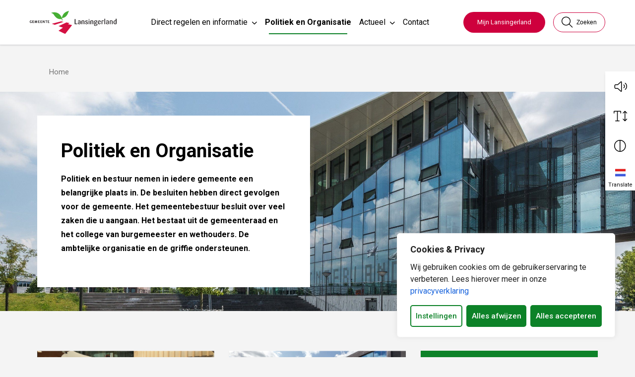

--- FILE ---
content_type: text/html; charset=UTF-8
request_url: https://www.lansingerland.nl/politiek-en-organisatie/
body_size: 19370
content:
<!DOCTYPE html>
<html lang="nl-NL">

<head>
	<meta charset="utf-8">
	<meta name="viewport" content="width=device-width, initial-scale=1, shrink-to-fit=no">
	<link rel="manifest" href="https://www.lansingerland.nl/manifest.webmanifest">
	<meta name="theme-color" content="#cf0c12" />
	<link rel="profile" href="http://gmpg.org/xfn/11">

	<title>Politiek en Organisatie - Gemeente Lansingerland</title>
	<style>img:is([sizes="auto" i], [sizes^="auto," i]) { contain-intrinsic-size: 3000px 1500px }</style>
	<link rel="alternate" type="application/rss+xml" title="Gemeente Lansingerland &raquo; Feed" href="https://www.lansingerland.nl/feed/">
<meta name="dc.title" content="Politiek en Organisatie - Gemeente Lansingerland">
<meta name="dc.description" content="Politiek en bestuur nemen in iedere gemeente een prominente plaats in. Hier worden immers de besluiten genomen die direct gevolgen hebben voor de gemeente zelf. Het gemeentebestuur besluit over veel zaken die u aangaan. Het gemeentebestuur bestaat uit de burgemeester, de gemeenteraad en het college van burgemeester en wethouders. Ze&hellip;">
<meta name="dc.relation" content="https://www.lansingerland.nl/politiek-en-organisatie/">
<meta name="dc.source" content="https://www.lansingerland.nl/">
<meta name="dc.language" content="nl_NL">
<meta name="description" content="Politiek en bestuur nemen in iedere gemeente een prominente plaats in. Hier worden immers de besluiten genomen die direct gevolgen hebben voor de gemeente zelf. Het gemeentebestuur besluit over veel zaken die u aangaan. Het gemeentebestuur bestaat uit de burgemeester, de gemeenteraad en het college van burgemeester en wethouders. Ze&hellip;">
<meta name="robots" content="index, follow, max-snippet:-1, max-image-preview:large, max-video-preview:-1">
<link rel="canonical" href="https://www.lansingerland.nl/politiek-en-organisatie/">
<meta property="og:url" content="https://www.lansingerland.nl/politiek-en-organisatie/">
<meta property="og:site_name" content="Gemeente Lansingerland">
<meta property="og:locale" content="nl_NL">
<meta property="og:type" content="article">
<meta property="article:author" content="">
<meta property="article:publisher" content="">
<meta property="og:title" content="Politiek en Organisatie - Gemeente Lansingerland">
<meta property="og:description" content="Politiek en bestuur nemen in iedere gemeente een prominente plaats in. Hier worden immers de besluiten genomen die direct gevolgen hebben voor de gemeente zelf. Het gemeentebestuur besluit over veel zaken die u aangaan. Het gemeentebestuur bestaat uit de burgemeester, de gemeenteraad en het college van burgemeester en wethouders. Ze&hellip;">
<meta property="fb:pages" content="">
<meta property="fb:admins" content="">
<meta property="fb:app_id" content="">
<meta name="twitter:card" content="summary">
<meta name="twitter:site" content="">
<meta name="twitter:creator" content="">
<meta name="twitter:title" content="Politiek en Organisatie - Gemeente Lansingerland">
<meta name="twitter:description" content="Politiek en bestuur nemen in iedere gemeente een prominente plaats in. Hier worden immers de besluiten genomen die direct gevolgen hebben voor de gemeente zelf. Het gemeentebestuur besluit over veel zaken die u aangaan. Het gemeentebestuur bestaat uit de burgemeester, de gemeenteraad en het college van burgemeester en wethouders. Ze&hellip;">
<link rel="alternate" type="text/calendar" title="Gemeente Lansingerland &raquo; iCal Feed" href="https://www.lansingerland.nl/agenda/?ical=1" />
<link rel='stylesheet' id='tribe-events-pro-mini-calendar-block-styles-css' href='https://www.lansingerland.nl/wp-content/plugins/events-calendar-pro/src/resources/css/tribe-events-pro-mini-calendar-block.min.css?ver=5.14.5' type='text/css' media='all' />
<link rel='stylesheet' id='wp-block-library-css' href='https://www.lansingerland.nl/wp-includes/css/dist/block-library/style.min.css' type='text/css' media='all' />
<style id='wpseopress-local-business-style-inline-css' type='text/css'>
span.wp-block-wpseopress-local-business-field{margin-right:8px}

</style>
<style id='wpseopress-table-of-contents-style-inline-css' type='text/css'>
.wp-block-wpseopress-table-of-contents li.active>a{font-weight:bold}

</style>
<link rel='stylesheet' id='yard-blocks-core-css-css' href='https://www.lansingerland.nl/wp-content/plugins/yard-blocks/build/yard-blocks-core.css' type='text/css' media='all' />
<style id='global-styles-inline-css' type='text/css'>
:root{--wp--preset--aspect-ratio--square: 1;--wp--preset--aspect-ratio--4-3: 4/3;--wp--preset--aspect-ratio--3-4: 3/4;--wp--preset--aspect-ratio--3-2: 3/2;--wp--preset--aspect-ratio--2-3: 2/3;--wp--preset--aspect-ratio--16-9: 16/9;--wp--preset--aspect-ratio--9-16: 9/16;--wp--preset--color--black: #000;--wp--preset--color--cyan-bluish-gray: #abb8c3;--wp--preset--color--white: #fff;--wp--preset--color--pale-pink: #f78da7;--wp--preset--color--vivid-red: #cf2e2e;--wp--preset--color--luminous-vivid-orange: #ff6900;--wp--preset--color--luminous-vivid-amber: #fcb900;--wp--preset--color--light-green-cyan: #7bdcb5;--wp--preset--color--vivid-green-cyan: #00d084;--wp--preset--color--pale-cyan-blue: #8ed1fc;--wp--preset--color--vivid-cyan-blue: #0693e3;--wp--preset--color--vivid-purple: #9b51e0;--wp--preset--color--primary: #0d872a;--wp--preset--color--secondary: #ce003d;--wp--preset--color--tertiary: #0d8228;--wp--preset--gradient--vivid-cyan-blue-to-vivid-purple: linear-gradient(135deg,rgba(6,147,227,1) 0%,rgb(155,81,224) 100%);--wp--preset--gradient--light-green-cyan-to-vivid-green-cyan: linear-gradient(135deg,rgb(122,220,180) 0%,rgb(0,208,130) 100%);--wp--preset--gradient--luminous-vivid-amber-to-luminous-vivid-orange: linear-gradient(135deg,rgba(252,185,0,1) 0%,rgba(255,105,0,1) 100%);--wp--preset--gradient--luminous-vivid-orange-to-vivid-red: linear-gradient(135deg,rgba(255,105,0,1) 0%,rgb(207,46,46) 100%);--wp--preset--gradient--very-light-gray-to-cyan-bluish-gray: linear-gradient(135deg,rgb(238,238,238) 0%,rgb(169,184,195) 100%);--wp--preset--gradient--cool-to-warm-spectrum: linear-gradient(135deg,rgb(74,234,220) 0%,rgb(151,120,209) 20%,rgb(207,42,186) 40%,rgb(238,44,130) 60%,rgb(251,105,98) 80%,rgb(254,248,76) 100%);--wp--preset--gradient--blush-light-purple: linear-gradient(135deg,rgb(255,206,236) 0%,rgb(152,150,240) 100%);--wp--preset--gradient--blush-bordeaux: linear-gradient(135deg,rgb(254,205,165) 0%,rgb(254,45,45) 50%,rgb(107,0,62) 100%);--wp--preset--gradient--luminous-dusk: linear-gradient(135deg,rgb(255,203,112) 0%,rgb(199,81,192) 50%,rgb(65,88,208) 100%);--wp--preset--gradient--pale-ocean: linear-gradient(135deg,rgb(255,245,203) 0%,rgb(182,227,212) 50%,rgb(51,167,181) 100%);--wp--preset--gradient--electric-grass: linear-gradient(135deg,rgb(202,248,128) 0%,rgb(113,206,126) 100%);--wp--preset--gradient--midnight: linear-gradient(135deg,rgb(2,3,129) 0%,rgb(40,116,252) 100%);--wp--preset--font-size--small: 13px;--wp--preset--font-size--medium: 20px;--wp--preset--font-size--large: 36px;--wp--preset--font-size--x-large: 42px;--wp--preset--spacing--20: 0.44rem;--wp--preset--spacing--30: 0.67rem;--wp--preset--spacing--40: 1rem;--wp--preset--spacing--50: 1.5rem;--wp--preset--spacing--60: 2.25rem;--wp--preset--spacing--70: 3.38rem;--wp--preset--spacing--80: 5.06rem;--wp--preset--spacing--1: clamp(0.125rem, calc(0.125rem + 2vw), 0.25rem);--wp--preset--spacing--2: clamp(0.25rem, calc(0.25rem + 2vw), 0.5rem);--wp--preset--spacing--3: clamp(0.5rem, calc(0.5rem + 2vw), 1rem);--wp--preset--spacing--4: clamp(0.75rem, calc(0.75rem + 2vw), 1.5rem);--wp--preset--spacing--5: clamp(1.5rem, calc(1.5rem + 2vw), 3rem);--wp--preset--spacing--6: clamp(2rem, calc(2rem + 2vw), 4rem);--wp--preset--spacing--7: clamp(2.5rem, calc(2.5rem + 2vw), 5rem);--wp--preset--shadow--natural: 6px 6px 9px rgba(0, 0, 0, 0.2);--wp--preset--shadow--deep: 12px 12px 50px rgba(0, 0, 0, 0.4);--wp--preset--shadow--sharp: 6px 6px 0px rgba(0, 0, 0, 0.2);--wp--preset--shadow--outlined: 6px 6px 0px -3px rgba(255, 255, 255, 1), 6px 6px rgba(0, 0, 0, 1);--wp--preset--shadow--crisp: 6px 6px 0px rgba(0, 0, 0, 1);}:root { --wp--style--global--content-size: 800px;--wp--style--global--wide-size: 1200px; }:where(body) { margin: 0; }.wp-site-blocks > .alignleft { float: left; margin-right: 2em; }.wp-site-blocks > .alignright { float: right; margin-left: 2em; }.wp-site-blocks > .aligncenter { justify-content: center; margin-left: auto; margin-right: auto; }:where(.is-layout-flex){gap: 0.5em;}:where(.is-layout-grid){gap: 0.5em;}.is-layout-flow > .alignleft{float: left;margin-inline-start: 0;margin-inline-end: 2em;}.is-layout-flow > .alignright{float: right;margin-inline-start: 2em;margin-inline-end: 0;}.is-layout-flow > .aligncenter{margin-left: auto !important;margin-right: auto !important;}.is-layout-constrained > .alignleft{float: left;margin-inline-start: 0;margin-inline-end: 2em;}.is-layout-constrained > .alignright{float: right;margin-inline-start: 2em;margin-inline-end: 0;}.is-layout-constrained > .aligncenter{margin-left: auto !important;margin-right: auto !important;}.is-layout-constrained > :where(:not(.alignleft):not(.alignright):not(.alignfull)){max-width: var(--wp--style--global--content-size);margin-left: auto !important;margin-right: auto !important;}.is-layout-constrained > .alignwide{max-width: var(--wp--style--global--wide-size);}body .is-layout-flex{display: flex;}.is-layout-flex{flex-wrap: wrap;align-items: center;}.is-layout-flex > :is(*, div){margin: 0;}body .is-layout-grid{display: grid;}.is-layout-grid > :is(*, div){margin: 0;}body{padding-top: 0px;padding-right: 0px;padding-bottom: 0px;padding-left: 0px;}a:where(:not(.wp-element-button)){text-decoration: underline;}.has-black-color{color: var(--wp--preset--color--black) !important;}.has-cyan-bluish-gray-color{color: var(--wp--preset--color--cyan-bluish-gray) !important;}.has-white-color{color: var(--wp--preset--color--white) !important;}.has-pale-pink-color{color: var(--wp--preset--color--pale-pink) !important;}.has-vivid-red-color{color: var(--wp--preset--color--vivid-red) !important;}.has-luminous-vivid-orange-color{color: var(--wp--preset--color--luminous-vivid-orange) !important;}.has-luminous-vivid-amber-color{color: var(--wp--preset--color--luminous-vivid-amber) !important;}.has-light-green-cyan-color{color: var(--wp--preset--color--light-green-cyan) !important;}.has-vivid-green-cyan-color{color: var(--wp--preset--color--vivid-green-cyan) !important;}.has-pale-cyan-blue-color{color: var(--wp--preset--color--pale-cyan-blue) !important;}.has-vivid-cyan-blue-color{color: var(--wp--preset--color--vivid-cyan-blue) !important;}.has-vivid-purple-color{color: var(--wp--preset--color--vivid-purple) !important;}.has-primary-color{color: var(--wp--preset--color--primary) !important;}.has-secondary-color{color: var(--wp--preset--color--secondary) !important;}.has-tertiary-color{color: var(--wp--preset--color--tertiary) !important;}.has-black-background-color{background-color: var(--wp--preset--color--black) !important;}.has-cyan-bluish-gray-background-color{background-color: var(--wp--preset--color--cyan-bluish-gray) !important;}.has-white-background-color{background-color: var(--wp--preset--color--white) !important;}.has-pale-pink-background-color{background-color: var(--wp--preset--color--pale-pink) !important;}.has-vivid-red-background-color{background-color: var(--wp--preset--color--vivid-red) !important;}.has-luminous-vivid-orange-background-color{background-color: var(--wp--preset--color--luminous-vivid-orange) !important;}.has-luminous-vivid-amber-background-color{background-color: var(--wp--preset--color--luminous-vivid-amber) !important;}.has-light-green-cyan-background-color{background-color: var(--wp--preset--color--light-green-cyan) !important;}.has-vivid-green-cyan-background-color{background-color: var(--wp--preset--color--vivid-green-cyan) !important;}.has-pale-cyan-blue-background-color{background-color: var(--wp--preset--color--pale-cyan-blue) !important;}.has-vivid-cyan-blue-background-color{background-color: var(--wp--preset--color--vivid-cyan-blue) !important;}.has-vivid-purple-background-color{background-color: var(--wp--preset--color--vivid-purple) !important;}.has-primary-background-color{background-color: var(--wp--preset--color--primary) !important;}.has-secondary-background-color{background-color: var(--wp--preset--color--secondary) !important;}.has-tertiary-background-color{background-color: var(--wp--preset--color--tertiary) !important;}.has-black-border-color{border-color: var(--wp--preset--color--black) !important;}.has-cyan-bluish-gray-border-color{border-color: var(--wp--preset--color--cyan-bluish-gray) !important;}.has-white-border-color{border-color: var(--wp--preset--color--white) !important;}.has-pale-pink-border-color{border-color: var(--wp--preset--color--pale-pink) !important;}.has-vivid-red-border-color{border-color: var(--wp--preset--color--vivid-red) !important;}.has-luminous-vivid-orange-border-color{border-color: var(--wp--preset--color--luminous-vivid-orange) !important;}.has-luminous-vivid-amber-border-color{border-color: var(--wp--preset--color--luminous-vivid-amber) !important;}.has-light-green-cyan-border-color{border-color: var(--wp--preset--color--light-green-cyan) !important;}.has-vivid-green-cyan-border-color{border-color: var(--wp--preset--color--vivid-green-cyan) !important;}.has-pale-cyan-blue-border-color{border-color: var(--wp--preset--color--pale-cyan-blue) !important;}.has-vivid-cyan-blue-border-color{border-color: var(--wp--preset--color--vivid-cyan-blue) !important;}.has-vivid-purple-border-color{border-color: var(--wp--preset--color--vivid-purple) !important;}.has-primary-border-color{border-color: var(--wp--preset--color--primary) !important;}.has-secondary-border-color{border-color: var(--wp--preset--color--secondary) !important;}.has-tertiary-border-color{border-color: var(--wp--preset--color--tertiary) !important;}.has-vivid-cyan-blue-to-vivid-purple-gradient-background{background: var(--wp--preset--gradient--vivid-cyan-blue-to-vivid-purple) !important;}.has-light-green-cyan-to-vivid-green-cyan-gradient-background{background: var(--wp--preset--gradient--light-green-cyan-to-vivid-green-cyan) !important;}.has-luminous-vivid-amber-to-luminous-vivid-orange-gradient-background{background: var(--wp--preset--gradient--luminous-vivid-amber-to-luminous-vivid-orange) !important;}.has-luminous-vivid-orange-to-vivid-red-gradient-background{background: var(--wp--preset--gradient--luminous-vivid-orange-to-vivid-red) !important;}.has-very-light-gray-to-cyan-bluish-gray-gradient-background{background: var(--wp--preset--gradient--very-light-gray-to-cyan-bluish-gray) !important;}.has-cool-to-warm-spectrum-gradient-background{background: var(--wp--preset--gradient--cool-to-warm-spectrum) !important;}.has-blush-light-purple-gradient-background{background: var(--wp--preset--gradient--blush-light-purple) !important;}.has-blush-bordeaux-gradient-background{background: var(--wp--preset--gradient--blush-bordeaux) !important;}.has-luminous-dusk-gradient-background{background: var(--wp--preset--gradient--luminous-dusk) !important;}.has-pale-ocean-gradient-background{background: var(--wp--preset--gradient--pale-ocean) !important;}.has-electric-grass-gradient-background{background: var(--wp--preset--gradient--electric-grass) !important;}.has-midnight-gradient-background{background: var(--wp--preset--gradient--midnight) !important;}.has-small-font-size{font-size: var(--wp--preset--font-size--small) !important;}.has-medium-font-size{font-size: var(--wp--preset--font-size--medium) !important;}.has-large-font-size{font-size: var(--wp--preset--font-size--large) !important;}.has-x-large-font-size{font-size: var(--wp--preset--font-size--x-large) !important;}
:where(.wp-block-post-template.is-layout-flex){gap: 1.25em;}:where(.wp-block-post-template.is-layout-grid){gap: 1.25em;}
:where(.wp-block-columns.is-layout-flex){gap: 2em;}:where(.wp-block-columns.is-layout-grid){gap: 2em;}
:root :where(.wp-block-pullquote){font-size: 1.5em;line-height: 1.6;}
</style>
<link rel='stylesheet' id='searchwp-forms-css' href='https://www.lansingerland.nl/wp-content/plugins/searchwp/assets/css/frontend/search-forms.min.css?ver=4.5.1' type='text/css' media='all' />
<style id='block-visibility-screen-size-styles-inline-css' type='text/css'>
/* Large screens (desktops, 992px and up) */
@media ( min-width: 992px ) {
	.block-visibility-hide-large-screen {
		display: none !important;
	}
}

/* Medium screens (tablets, between 768px and 992px) */
@media ( min-width: 768px ) and ( max-width: 991.98px ) {
	.block-visibility-hide-medium-screen {
		display: none !important;
	}
}

/* Small screens (mobile devices, less than 768px) */
@media ( max-width: 767.98px ) {
	.block-visibility-hide-small-screen {
		display: none !important;
	}
}
</style>
<script type="text/javascript" id="cookie-law-info-js-extra">
/* <![CDATA[ */
var _ckyConfig = {"_ipData":[],"_assetsURL":"https:\/\/www.lansingerland.nl\/wp-content\/plugins\/cookie-law-info\/lite\/frontend\/images\/","_publicURL":"https:\/\/www.lansingerland.nl","_expiry":"365","_categories":[{"name":"Noodzakelijk","slug":"necessary","isNecessary":true,"ccpaDoNotSell":true,"cookies":[{"cookieID":"cookieyes-consent","domain":"lansingerland.nl","provider":"cookieyes.com"},{"cookieID":"nmstat","domain":"lansingerland.nl","provider":"siteimprove"}],"active":true,"defaultConsent":{"gdpr":true,"ccpa":true}},{"name":"Functioneel","slug":"functional","isNecessary":false,"ccpaDoNotSell":true,"cookies":[{"cookieID":"NID","domain":".translate-pa.googleapis.com","provider":".translate-pa.googleapis.com"}],"active":true,"defaultConsent":{"gdpr":false,"ccpa":false}},{"name":"Analytics","slug":"analytics","isNecessary":false,"ccpaDoNotSell":true,"cookies":[{"cookieID":"CONSENT","domain":".google.com","provider":"youtube.com|youtube-nocookie.com"},{"cookieID":"yt-remote-device-id","domain":"youtube-nocookie.com","provider":"youtube.com|youtube-nocookie.com"},{"cookieID":"yt-remote-connected-devices","domain":"youtube-nocookie.com","provider":"youtube.com|youtube-nocookie.com"},{"cookieID":"ytidb::LAST_RESULT_ENTRY_KEY","domain":"youtube.com","provider":"youtube.com|youtube-nocookie.com"},{"cookieID":"yt-player-headers-readable","domain":"youtube.com","provider":"youtube.com|youtube-nocookie.com"},{"cookieID":"yt-remote-session-app","domain":"youtube.com","provider":"youtube.com|youtube-nocookie.com"},{"cookieID":"yt-remote-cast-installed","domain":"youtube.com","provider":"youtube.com|youtube-nocookie.com"},{"cookieID":"yt-remote-session-name","domain":"youtube.com","provider":"youtube.com|youtube-nocookie.com"},{"cookieID":"yt-remote-cast-available","domain":"youtube.com","provider":"youtube.com|youtube-nocookie.com"},{"cookieID":"yt-remote-fast-check-period","domain":"youtube.com","provider":"youtube.com|youtube-nocookie.com"},{"cookieID":"YSC","domain":".youtube.com","provider":"youtube.com|youtube-nocookie.com"},{"cookieID":"VISITOR_INFO1_LIVE","domain":".youtube.com","provider":"youtube.com|youtube-nocookie.com"},{"cookieID":"yt.innertube::requests","domain":"youtube.com","provider":"youtube.com|youtube-nocookie.com"},{"cookieID":"yt.innertube::nextId","domain":"youtube.com","provider":"youtube.com|youtube-nocookie.com"},{"cookieID":"yt-player-bandwidth","domain":"youtube.com","provider":"youtube.com|youtube-nocookie.com"}],"active":true,"defaultConsent":{"gdpr":false,"ccpa":false}},{"name":"Prestatie","slug":"performance","isNecessary":false,"ccpaDoNotSell":true,"cookies":[],"active":true,"defaultConsent":{"gdpr":false,"ccpa":false}},{"name":"Marketing","slug":"advertisement","isNecessary":false,"ccpaDoNotSell":true,"cookies":[],"active":true,"defaultConsent":{"gdpr":false,"ccpa":false}}],"_activeLaw":"gdpr","_rootDomain":"","_block":"1","_showBanner":"1","_bannerConfig":{"settings":{"type":"box","preferenceCenterType":"popup","position":"bottom-right","applicableLaw":"gdpr"},"behaviours":{"reloadBannerOnAccept":false,"loadAnalyticsByDefault":false,"animations":{"onLoad":"animate","onHide":"sticky"}},"config":{"revisitConsent":{"status":true,"tag":"revisit-consent","position":"bottom-right","meta":{"url":"#"},"styles":{"background-color":"#0056A7"},"elements":{"title":{"type":"text","tag":"revisit-consent-title","status":true,"styles":{"color":"#0056a7"}}}},"preferenceCenter":{"toggle":{"status":true,"tag":"detail-category-toggle","type":"toggle","states":{"active":{"styles":{"background-color":"#1863DC"}},"inactive":{"styles":{"background-color":"#D0D5D2"}}}}},"categoryPreview":{"status":false,"toggle":{"status":true,"tag":"detail-category-preview-toggle","type":"toggle","states":{"active":{"styles":{"background-color":"#1863DC"}},"inactive":{"styles":{"background-color":"#D0D5D2"}}}}},"videoPlaceholder":{"status":true,"styles":{"background-color":"#000000","border-color":"#000000","color":"#ffffff"}},"readMore":{"status":false,"tag":"readmore-button","type":"link","meta":{"noFollow":true,"newTab":true},"styles":{"color":"#1863DC","background-color":"transparent","border-color":"transparent"}},"showMore":{"status":true,"tag":"show-desc-button","type":"button","styles":{"color":"#1863DC"}},"showLess":{"status":true,"tag":"hide-desc-button","type":"button","styles":{"color":"#1863DC"}},"alwaysActive":{"status":true,"tag":"always-active","styles":{"color":"#008000"}},"manualLinks":{"status":true,"tag":"manual-links","type":"link","styles":{"color":"#1863DC"}},"auditTable":{"status":true},"optOption":{"status":true,"toggle":{"status":true,"tag":"optout-option-toggle","type":"toggle","states":{"active":{"styles":{"background-color":"#1863dc"}},"inactive":{"styles":{"background-color":"#FFFFFF"}}}}}}},"_version":"3.3.6","_logConsent":"1","_tags":[{"tag":"accept-button","styles":{"color":"#FFFFFF","background-color":"#1863DC","border-color":"#1863DC"}},{"tag":"reject-button","styles":{"color":"#1863DC","background-color":"transparent","border-color":"#1863DC"}},{"tag":"settings-button","styles":{"color":"#1863DC","background-color":"transparent","border-color":"#1863DC"}},{"tag":"readmore-button","styles":{"color":"#1863DC","background-color":"transparent","border-color":"transparent"}},{"tag":"donotsell-button","styles":{"color":"#1863DC","background-color":"transparent","border-color":"transparent"}},{"tag":"show-desc-button","styles":{"color":"#1863DC"}},{"tag":"hide-desc-button","styles":{"color":"#1863DC"}},{"tag":"cky-always-active","styles":[]},{"tag":"cky-link","styles":[]},{"tag":"accept-button","styles":{"color":"#FFFFFF","background-color":"#1863DC","border-color":"#1863DC"}},{"tag":"revisit-consent","styles":{"background-color":"#0056A7"}}],"_shortCodes":[{"key":"cky_readmore","content":"<a href=\"\/privacyverklaring\" class=\"cky-policy\" aria-label=\"Lees meer\" target=\"_blank\" rel=\"noopener\" data-cky-tag=\"readmore-button\">Lees meer<\/a>","tag":"readmore-button","status":false,"attributes":{"rel":"nofollow","target":"_blank"}},{"key":"cky_show_desc","content":"<button class=\"cky-show-desc-btn\" data-cky-tag=\"show-desc-button\" aria-label=\"Lees meer\">Lees meer<\/button>","tag":"show-desc-button","status":true,"attributes":[]},{"key":"cky_hide_desc","content":"<button class=\"cky-show-desc-btn\" data-cky-tag=\"hide-desc-button\" aria-label=\"Bekijk minder\">Bekijk minder<\/button>","tag":"hide-desc-button","status":true,"attributes":[]},{"key":"cky_optout_show_desc","content":"[cky_optout_show_desc]","tag":"optout-show-desc-button","status":true,"attributes":[]},{"key":"cky_optout_hide_desc","content":"[cky_optout_hide_desc]","tag":"optout-hide-desc-button","status":true,"attributes":[]},{"key":"cky_category_toggle_label","content":"[cky_{{status}}_category_label] [cky_preference_{{category_slug}}_title]","tag":"","status":true,"attributes":[]},{"key":"cky_enable_category_label","content":"Inschakelen","tag":"","status":true,"attributes":[]},{"key":"cky_disable_category_label","content":"Uitzetten","tag":"","status":true,"attributes":[]},{"key":"cky_video_placeholder","content":"<div class=\"video-placeholder-normal\" data-cky-tag=\"video-placeholder\" id=\"[UNIQUEID]\"><p class=\"video-placeholder-text-normal\" data-cky-tag=\"placeholder-title\">Accepteer de cookie toestemming<\/p><\/div>","tag":"","status":true,"attributes":[]},{"key":"cky_enable_optout_label","content":"Inschakelen","tag":"","status":true,"attributes":[]},{"key":"cky_disable_optout_label","content":"Uitzetten","tag":"","status":true,"attributes":[]},{"key":"cky_optout_toggle_label","content":"[cky_{{status}}_optout_label] [cky_optout_option_title]","tag":"","status":true,"attributes":[]},{"key":"cky_optout_option_title","content":"Verkoop of deel mijn persoonlijke gegevens niet","tag":"","status":true,"attributes":[]},{"key":"cky_optout_close_label","content":"Dichtbij","tag":"","status":true,"attributes":[]},{"key":"cky_preference_close_label","content":"Dichtbij","tag":"","status":true,"attributes":[]}],"_rtl":"","_language":"nl","_providersToBlock":[{"re":".translate-pa.googleapis.com","categories":["functional"]},{"re":"youtube.com|youtube-nocookie.com","categories":["analytics"]}]};
var _ckyStyles = {"css":".cky-overlay{background: #000000; opacity: 0.4; position: fixed; top: 0; left: 0; width: 100%; height: 100%; z-index: 99999999;}.cky-hide{display: none;}.cky-btn-revisit-wrapper{display: flex; align-items: center; justify-content: center; background: #0056a7; width: 45px; height: 45px; border-radius: 50%; position: fixed; z-index: 999999; cursor: pointer;}.cky-revisit-bottom-left{bottom: 15px; left: 15px;}.cky-revisit-bottom-right{bottom: 15px; right: 15px;}.cky-btn-revisit-wrapper .cky-btn-revisit{display: flex; align-items: center; justify-content: center; background: none; border: none; cursor: pointer; position: relative; margin: 0; padding: 0;}.cky-btn-revisit-wrapper .cky-btn-revisit img{max-width: fit-content; margin: 0; height: 30px; width: 30px;}.cky-revisit-bottom-left:hover::before{content: attr(data-tooltip); position: absolute; background: #4e4b66; color: #ffffff; left: calc(100% + 7px); font-size: 12px; line-height: 16px; width: max-content; padding: 4px 8px; border-radius: 4px;}.cky-revisit-bottom-left:hover::after{position: absolute; content: \"\"; border: 5px solid transparent; left: calc(100% + 2px); border-left-width: 0; border-right-color: #4e4b66;}.cky-revisit-bottom-right:hover::before{content: attr(data-tooltip); position: absolute; background: #4e4b66; color: #ffffff; right: calc(100% + 7px); font-size: 12px; line-height: 16px; width: max-content; padding: 4px 8px; border-radius: 4px;}.cky-revisit-bottom-right:hover::after{position: absolute; content: \"\"; border: 5px solid transparent; right: calc(100% + 2px); border-right-width: 0; border-left-color: #4e4b66;}.cky-revisit-hide{display: none;}.cky-consent-container{position: fixed; width: 440px; box-sizing: border-box; z-index: 9999999; border-radius: 6px;}.cky-consent-container .cky-consent-bar{background: #ffffff; border: 1px solid; padding: 20px 26px; box-shadow: 0 -1px 10px 0 #acabab4d; border-radius: 6px;}.cky-box-bottom-left{bottom: 40px; left: 40px;}.cky-box-bottom-right{bottom: 40px; right: 40px;}.cky-box-top-left{top: 40px; left: 40px;}.cky-box-top-right{top: 40px; right: 40px;}.cky-custom-brand-logo-wrapper .cky-custom-brand-logo{width: 100px; height: auto; margin: 0 0 12px 0;}.cky-notice .cky-title{color: #212121; font-weight: 700; font-size: 18px; line-height: 24px; margin: 0 0 12px 0;}.cky-notice-des *,.cky-preference-content-wrapper *,.cky-accordion-header-des *,.cky-gpc-wrapper .cky-gpc-desc *{font-size: 14px;}.cky-notice-des{color: #212121; font-size: 14px; line-height: 24px; font-weight: 400;}.cky-notice-des img{height: 25px; width: 25px;}.cky-consent-bar .cky-notice-des p,.cky-gpc-wrapper .cky-gpc-desc p,.cky-preference-body-wrapper .cky-preference-content-wrapper p,.cky-accordion-header-wrapper .cky-accordion-header-des p,.cky-cookie-des-table li div:last-child p{color: inherit; margin-top: 0; overflow-wrap: break-word;}.cky-notice-des P:last-child,.cky-preference-content-wrapper p:last-child,.cky-cookie-des-table li div:last-child p:last-child,.cky-gpc-wrapper .cky-gpc-desc p:last-child{margin-bottom: 0;}.cky-notice-des a.cky-policy,.cky-notice-des button.cky-policy{font-size: 14px; color: #1863dc; white-space: nowrap; cursor: pointer; background: transparent; border: 1px solid; text-decoration: underline;}.cky-notice-des button.cky-policy{padding: 0;}.cky-notice-des a.cky-policy:focus-visible,.cky-notice-des button.cky-policy:focus-visible,.cky-preference-content-wrapper .cky-show-desc-btn:focus-visible,.cky-accordion-header .cky-accordion-btn:focus-visible,.cky-preference-header .cky-btn-close:focus-visible,.cky-switch input[type=\"checkbox\"]:focus-visible,.cky-footer-wrapper a:focus-visible,.cky-btn:focus-visible{outline: 2px solid #1863dc; outline-offset: 2px;}.cky-btn:focus:not(:focus-visible),.cky-accordion-header .cky-accordion-btn:focus:not(:focus-visible),.cky-preference-content-wrapper .cky-show-desc-btn:focus:not(:focus-visible),.cky-btn-revisit-wrapper .cky-btn-revisit:focus:not(:focus-visible),.cky-preference-header .cky-btn-close:focus:not(:focus-visible),.cky-consent-bar .cky-banner-btn-close:focus:not(:focus-visible){outline: 0;}button.cky-show-desc-btn:not(:hover):not(:active){color: #1863dc; background: transparent;}button.cky-accordion-btn:not(:hover):not(:active),button.cky-banner-btn-close:not(:hover):not(:active),button.cky-btn-revisit:not(:hover):not(:active),button.cky-btn-close:not(:hover):not(:active){background: transparent;}.cky-consent-bar button:hover,.cky-modal.cky-modal-open button:hover,.cky-consent-bar button:focus,.cky-modal.cky-modal-open button:focus{text-decoration: none;}.cky-notice-btn-wrapper{display: flex; justify-content: flex-start; align-items: center; flex-wrap: wrap; margin-top: 16px;}.cky-notice-btn-wrapper .cky-btn{text-shadow: none; box-shadow: none;}.cky-btn{flex: auto; max-width: 100%; font-size: 14px; font-family: inherit; line-height: 24px; padding: 8px; font-weight: 500; margin: 0 8px 0 0; border-radius: 2px; cursor: pointer; text-align: center; text-transform: none; min-height: 0;}.cky-btn:hover{opacity: 0.8;}.cky-btn-customize{color: #1863dc; background: transparent; border: 2px solid #1863dc;}.cky-btn-reject{color: #1863dc; background: transparent; border: 2px solid #1863dc;}.cky-btn-accept{background: #1863dc; color: #ffffff; border: 2px solid #1863dc;}.cky-btn:last-child{margin-right: 0;}@media (max-width: 576px){.cky-box-bottom-left{bottom: 0; left: 0;}.cky-box-bottom-right{bottom: 0; right: 0;}.cky-box-top-left{top: 0; left: 0;}.cky-box-top-right{top: 0; right: 0;}}@media (max-width: 440px){.cky-box-bottom-left, .cky-box-bottom-right, .cky-box-top-left, .cky-box-top-right{width: 100%; max-width: 100%;}.cky-consent-container .cky-consent-bar{padding: 20px 0;}.cky-custom-brand-logo-wrapper, .cky-notice .cky-title, .cky-notice-des, .cky-notice-btn-wrapper{padding: 0 24px;}.cky-notice-des{max-height: 40vh; overflow-y: scroll;}.cky-notice-btn-wrapper{flex-direction: column; margin-top: 0;}.cky-btn{width: 100%; margin: 10px 0 0 0;}.cky-notice-btn-wrapper .cky-btn-customize{order: 2;}.cky-notice-btn-wrapper .cky-btn-reject{order: 3;}.cky-notice-btn-wrapper .cky-btn-accept{order: 1; margin-top: 16px;}}@media (max-width: 352px){.cky-notice .cky-title{font-size: 16px;}.cky-notice-des *{font-size: 12px;}.cky-notice-des, .cky-btn{font-size: 12px;}}.cky-modal.cky-modal-open{display: flex; visibility: visible; -webkit-transform: translate(-50%, -50%); -moz-transform: translate(-50%, -50%); -ms-transform: translate(-50%, -50%); -o-transform: translate(-50%, -50%); transform: translate(-50%, -50%); top: 50%; left: 50%; transition: all 1s ease;}.cky-modal{box-shadow: 0 32px 68px rgba(0, 0, 0, 0.3); margin: 0 auto; position: fixed; max-width: 100%; background: #ffffff; top: 50%; box-sizing: border-box; border-radius: 6px; z-index: 999999999; color: #212121; -webkit-transform: translate(-50%, 100%); -moz-transform: translate(-50%, 100%); -ms-transform: translate(-50%, 100%); -o-transform: translate(-50%, 100%); transform: translate(-50%, 100%); visibility: hidden; transition: all 0s ease;}.cky-preference-center{max-height: 79vh; overflow: hidden; width: 845px; overflow: hidden; flex: 1 1 0; display: flex; flex-direction: column; border-radius: 6px;}.cky-preference-header{display: flex; align-items: center; justify-content: space-between; padding: 22px 24px; border-bottom: 1px solid;}.cky-preference-header .cky-preference-title{font-size: 18px; font-weight: 700; line-height: 24px;}.cky-preference-header .cky-btn-close{margin: 0; cursor: pointer; vertical-align: middle; padding: 0; background: none; border: none; width: auto; height: auto; min-height: 0; line-height: 0; text-shadow: none; box-shadow: none;}.cky-preference-header .cky-btn-close img{margin: 0; height: 10px; width: 10px;}.cky-preference-body-wrapper{padding: 0 24px; flex: 1; overflow: auto; box-sizing: border-box;}.cky-preference-content-wrapper,.cky-gpc-wrapper .cky-gpc-desc{font-size: 14px; line-height: 24px; font-weight: 400; padding: 12px 0;}.cky-preference-content-wrapper{border-bottom: 1px solid;}.cky-preference-content-wrapper img{height: 25px; width: 25px;}.cky-preference-content-wrapper .cky-show-desc-btn{font-size: 14px; font-family: inherit; color: #1863dc; text-decoration: none; line-height: 24px; padding: 0; margin: 0; white-space: nowrap; cursor: pointer; background: transparent; border-color: transparent; text-transform: none; min-height: 0; text-shadow: none; box-shadow: none;}.cky-accordion-wrapper{margin-bottom: 10px;}.cky-accordion{border-bottom: 1px solid;}.cky-accordion:last-child{border-bottom: none;}.cky-accordion .cky-accordion-item{display: flex; margin-top: 10px;}.cky-accordion .cky-accordion-body{display: none;}.cky-accordion.cky-accordion-active .cky-accordion-body{display: block; padding: 0 22px; margin-bottom: 16px;}.cky-accordion-header-wrapper{cursor: pointer; width: 100%;}.cky-accordion-item .cky-accordion-header{display: flex; justify-content: space-between; align-items: center;}.cky-accordion-header .cky-accordion-btn{font-size: 16px; font-family: inherit; color: #212121; line-height: 24px; background: none; border: none; font-weight: 700; padding: 0; margin: 0; cursor: pointer; text-transform: none; min-height: 0; text-shadow: none; box-shadow: none;}.cky-accordion-header .cky-always-active{color: #008000; font-weight: 600; line-height: 24px; font-size: 14px;}.cky-accordion-header-des{font-size: 14px; line-height: 24px; margin: 10px 0 16px 0;}.cky-accordion-chevron{margin-right: 22px; position: relative; cursor: pointer;}.cky-accordion-chevron-hide{display: none;}.cky-accordion .cky-accordion-chevron i::before{content: \"\"; position: absolute; border-right: 1.4px solid; border-bottom: 1.4px solid; border-color: inherit; height: 6px; width: 6px; -webkit-transform: rotate(-45deg); -moz-transform: rotate(-45deg); -ms-transform: rotate(-45deg); -o-transform: rotate(-45deg); transform: rotate(-45deg); transition: all 0.2s ease-in-out; top: 8px;}.cky-accordion.cky-accordion-active .cky-accordion-chevron i::before{-webkit-transform: rotate(45deg); -moz-transform: rotate(45deg); -ms-transform: rotate(45deg); -o-transform: rotate(45deg); transform: rotate(45deg);}.cky-audit-table{background: #f4f4f4; border-radius: 6px;}.cky-audit-table .cky-empty-cookies-text{color: inherit; font-size: 12px; line-height: 24px; margin: 0; padding: 10px;}.cky-audit-table .cky-cookie-des-table{font-size: 12px; line-height: 24px; font-weight: normal; padding: 15px 10px; border-bottom: 1px solid; border-bottom-color: inherit; margin: 0;}.cky-audit-table .cky-cookie-des-table:last-child{border-bottom: none;}.cky-audit-table .cky-cookie-des-table li{list-style-type: none; display: flex; padding: 3px 0;}.cky-audit-table .cky-cookie-des-table li:first-child{padding-top: 0;}.cky-cookie-des-table li div:first-child{width: 100px; font-weight: 600; word-break: break-word; word-wrap: break-word;}.cky-cookie-des-table li div:last-child{flex: 1; word-break: break-word; word-wrap: break-word; margin-left: 8px;}.cky-footer-shadow{display: block; width: 100%; height: 40px; background: linear-gradient(180deg, rgba(255, 255, 255, 0) 0%, #ffffff 100%); position: absolute; bottom: calc(100% - 1px);}.cky-footer-wrapper{position: relative;}.cky-prefrence-btn-wrapper{display: flex; flex-wrap: wrap; align-items: center; justify-content: center; padding: 22px 24px; border-top: 1px solid;}.cky-prefrence-btn-wrapper .cky-btn{flex: auto; max-width: 100%; text-shadow: none; box-shadow: none;}.cky-btn-preferences{color: #1863dc; background: transparent; border: 2px solid #1863dc;}.cky-preference-header,.cky-preference-body-wrapper,.cky-preference-content-wrapper,.cky-accordion-wrapper,.cky-accordion,.cky-accordion-wrapper,.cky-footer-wrapper,.cky-prefrence-btn-wrapper{border-color: inherit;}@media (max-width: 845px){.cky-modal{max-width: calc(100% - 16px);}}@media (max-width: 576px){.cky-modal{max-width: 100%;}.cky-preference-center{max-height: 100vh;}.cky-prefrence-btn-wrapper{flex-direction: column;}.cky-accordion.cky-accordion-active .cky-accordion-body{padding-right: 0;}.cky-prefrence-btn-wrapper .cky-btn{width: 100%; margin: 10px 0 0 0;}.cky-prefrence-btn-wrapper .cky-btn-reject{order: 3;}.cky-prefrence-btn-wrapper .cky-btn-accept{order: 1; margin-top: 0;}.cky-prefrence-btn-wrapper .cky-btn-preferences{order: 2;}}@media (max-width: 425px){.cky-accordion-chevron{margin-right: 15px;}.cky-notice-btn-wrapper{margin-top: 0;}.cky-accordion.cky-accordion-active .cky-accordion-body{padding: 0 15px;}}@media (max-width: 352px){.cky-preference-header .cky-preference-title{font-size: 16px;}.cky-preference-header{padding: 16px 24px;}.cky-preference-content-wrapper *, .cky-accordion-header-des *{font-size: 12px;}.cky-preference-content-wrapper, .cky-preference-content-wrapper .cky-show-more, .cky-accordion-header .cky-always-active, .cky-accordion-header-des, .cky-preference-content-wrapper .cky-show-desc-btn, .cky-notice-des a.cky-policy{font-size: 12px;}.cky-accordion-header .cky-accordion-btn{font-size: 14px;}}.cky-switch{display: flex;}.cky-switch input[type=\"checkbox\"]{position: relative; width: 44px; height: 24px; margin: 0; background: #d0d5d2; -webkit-appearance: none; border-radius: 50px; cursor: pointer; outline: 0; border: none; top: 0;}.cky-switch input[type=\"checkbox\"]:checked{background: #1863dc;}.cky-switch input[type=\"checkbox\"]:before{position: absolute; content: \"\"; height: 20px; width: 20px; left: 2px; bottom: 2px; border-radius: 50%; background-color: white; -webkit-transition: 0.4s; transition: 0.4s; margin: 0;}.cky-switch input[type=\"checkbox\"]:after{display: none;}.cky-switch input[type=\"checkbox\"]:checked:before{-webkit-transform: translateX(20px); -ms-transform: translateX(20px); transform: translateX(20px);}@media (max-width: 425px){.cky-switch input[type=\"checkbox\"]{width: 38px; height: 21px;}.cky-switch input[type=\"checkbox\"]:before{height: 17px; width: 17px;}.cky-switch input[type=\"checkbox\"]:checked:before{-webkit-transform: translateX(17px); -ms-transform: translateX(17px); transform: translateX(17px);}}.cky-consent-bar .cky-banner-btn-close{position: absolute; right: 9px; top: 5px; background: none; border: none; cursor: pointer; padding: 0; margin: 0; min-height: 0; line-height: 0; height: auto; width: auto; text-shadow: none; box-shadow: none;}.cky-consent-bar .cky-banner-btn-close img{height: 9px; width: 9px; margin: 0;}.cky-notice-group{font-size: 14px; line-height: 24px; font-weight: 400; color: #212121;}.cky-notice-btn-wrapper .cky-btn-do-not-sell{font-size: 14px; line-height: 24px; padding: 6px 0; margin: 0; font-weight: 500; background: none; border-radius: 2px; border: none; cursor: pointer; text-align: left; color: #1863dc; background: transparent; border-color: transparent; box-shadow: none; text-shadow: none;}.cky-consent-bar .cky-banner-btn-close:focus-visible,.cky-notice-btn-wrapper .cky-btn-do-not-sell:focus-visible,.cky-opt-out-btn-wrapper .cky-btn:focus-visible,.cky-opt-out-checkbox-wrapper input[type=\"checkbox\"].cky-opt-out-checkbox:focus-visible{outline: 2px solid #1863dc; outline-offset: 2px;}@media (max-width: 440px){.cky-consent-container{width: 100%;}}@media (max-width: 352px){.cky-notice-des a.cky-policy, .cky-notice-btn-wrapper .cky-btn-do-not-sell{font-size: 12px;}}.cky-opt-out-wrapper{padding: 12px 0;}.cky-opt-out-wrapper .cky-opt-out-checkbox-wrapper{display: flex; align-items: center;}.cky-opt-out-checkbox-wrapper .cky-opt-out-checkbox-label{font-size: 16px; font-weight: 700; line-height: 24px; margin: 0 0 0 12px; cursor: pointer;}.cky-opt-out-checkbox-wrapper input[type=\"checkbox\"].cky-opt-out-checkbox{background-color: #ffffff; border: 1px solid black; width: 20px; height: 18.5px; margin: 0; -webkit-appearance: none; position: relative; display: flex; align-items: center; justify-content: center; border-radius: 2px; cursor: pointer;}.cky-opt-out-checkbox-wrapper input[type=\"checkbox\"].cky-opt-out-checkbox:checked{background-color: #1863dc; border: none;}.cky-opt-out-checkbox-wrapper input[type=\"checkbox\"].cky-opt-out-checkbox:checked::after{left: 6px; bottom: 4px; width: 7px; height: 13px; border: solid #ffffff; border-width: 0 3px 3px 0; border-radius: 2px; -webkit-transform: rotate(45deg); -ms-transform: rotate(45deg); transform: rotate(45deg); content: \"\"; position: absolute; box-sizing: border-box;}.cky-opt-out-checkbox-wrapper.cky-disabled .cky-opt-out-checkbox-label,.cky-opt-out-checkbox-wrapper.cky-disabled input[type=\"checkbox\"].cky-opt-out-checkbox{cursor: no-drop;}.cky-gpc-wrapper{margin: 0 0 0 32px;}.cky-footer-wrapper .cky-opt-out-btn-wrapper{display: flex; flex-wrap: wrap; align-items: center; justify-content: center; padding: 22px 24px;}.cky-opt-out-btn-wrapper .cky-btn{flex: auto; max-width: 100%; text-shadow: none; box-shadow: none;}.cky-opt-out-btn-wrapper .cky-btn-cancel{border: 1px solid #dedfe0; background: transparent; color: #858585;}.cky-opt-out-btn-wrapper .cky-btn-confirm{background: #1863dc; color: #ffffff; border: 1px solid #1863dc;}@media (max-width: 352px){.cky-opt-out-checkbox-wrapper .cky-opt-out-checkbox-label{font-size: 14px;}.cky-gpc-wrapper .cky-gpc-desc, .cky-gpc-wrapper .cky-gpc-desc *{font-size: 12px;}.cky-opt-out-checkbox-wrapper input[type=\"checkbox\"].cky-opt-out-checkbox{width: 16px; height: 16px;}.cky-opt-out-checkbox-wrapper input[type=\"checkbox\"].cky-opt-out-checkbox:checked::after{left: 5px; bottom: 4px; width: 3px; height: 9px;}.cky-gpc-wrapper{margin: 0 0 0 28px;}}.video-placeholder-youtube{background-size: 100% 100%; background-position: center; background-repeat: no-repeat; background-color: #b2b0b059; position: relative; display: flex; align-items: center; justify-content: center; max-width: 100%;}.video-placeholder-text-youtube{text-align: center; align-items: center; padding: 10px 16px; background-color: #000000cc; color: #ffffff; border: 1px solid; border-radius: 2px; cursor: pointer;}.video-placeholder-normal{background-image: url(\"\/wp-content\/plugins\/cookie-law-info\/lite\/frontend\/images\/placeholder.svg\"); background-size: 80px; background-position: center; background-repeat: no-repeat; background-color: #b2b0b059; position: relative; display: flex; align-items: flex-end; justify-content: center; max-width: 100%;}.video-placeholder-text-normal{align-items: center; padding: 10px 16px; text-align: center; border: 1px solid; border-radius: 2px; cursor: pointer;}.cky-rtl{direction: rtl; text-align: right;}.cky-rtl .cky-banner-btn-close{left: 9px; right: auto;}.cky-rtl .cky-notice-btn-wrapper .cky-btn:last-child{margin-right: 8px;}.cky-rtl .cky-notice-btn-wrapper .cky-btn:first-child{margin-right: 0;}.cky-rtl .cky-notice-btn-wrapper{margin-left: 0; margin-right: 15px;}.cky-rtl .cky-prefrence-btn-wrapper .cky-btn{margin-right: 8px;}.cky-rtl .cky-prefrence-btn-wrapper .cky-btn:first-child{margin-right: 0;}.cky-rtl .cky-accordion .cky-accordion-chevron i::before{border: none; border-left: 1.4px solid; border-top: 1.4px solid; left: 12px;}.cky-rtl .cky-accordion.cky-accordion-active .cky-accordion-chevron i::before{-webkit-transform: rotate(-135deg); -moz-transform: rotate(-135deg); -ms-transform: rotate(-135deg); -o-transform: rotate(-135deg); transform: rotate(-135deg);}@media (max-width: 768px){.cky-rtl .cky-notice-btn-wrapper{margin-right: 0;}}@media (max-width: 576px){.cky-rtl .cky-notice-btn-wrapper .cky-btn:last-child{margin-right: 0;}.cky-rtl .cky-prefrence-btn-wrapper .cky-btn{margin-right: 0;}.cky-rtl .cky-accordion.cky-accordion-active .cky-accordion-body{padding: 0 22px 0 0;}}@media (max-width: 425px){.cky-rtl .cky-accordion.cky-accordion-active .cky-accordion-body{padding: 0 15px 0 0;}}.cky-rtl .cky-opt-out-btn-wrapper .cky-btn{margin-right: 12px;}.cky-rtl .cky-opt-out-btn-wrapper .cky-btn:first-child{margin-right: 0;}.cky-rtl .cky-opt-out-checkbox-wrapper .cky-opt-out-checkbox-label{margin: 0 12px 0 0;}"};
/* ]]> */
</script>
<script type="text/javascript" src="https://www.lansingerland.nl/wp-content/plugins/cookie-law-info/lite/frontend/js/script.min.js?ver=3.3.6" id="cookie-law-info-js"></script>
		<!-- Custom Logo: hide header text -->
		<style id="custom-logo-css" type="text/css">
			.site-title, .site-description {
				position: absolute;
				clip-path: inset(50%);
			}
		</style>
		<style id="cky-style-inline">[data-cky-tag]{visibility:hidden;}</style><!-- Stream WordPress user activity plugin v4.1.1 -->
<meta name="tec-api-version" content="v1"><meta name="tec-api-origin" content="https://www.lansingerland.nl"><link rel="alternate" href="https://www.lansingerland.nl/wp-json/tribe/events/v1/" /><link rel="stylesheet" href="https://www.lansingerland.nl/wp-content/themes/theme-fusion/assets/dist/build//frontend.css?ver=0730e2f0a8cfd55e68a9" media="all"><link rel="preconnect" href="https://kit.fontawesome.com" crossorigin><script defer src="https://kit.fontawesome.com/8442ade4bd.js" crossorigin="anonymous"></script><link rel="preconnect" href="https://fonts.googleapis.com"><link rel="preconnect" href="https://fonts.gstatic.com" crossorigin><link rel="stylesheet" href="https://fonts.googleapis.com/css2?family=Roboto:wght@400;500;700&display=swap">    <script>
        /**
         * Show preText like 'Gekozen filters' only when the filters are selected
         * If the FWP.facets( object ) contains filters that are not empty show the preText
         */
        (function($) {
            $(document).on('facetwp-loaded', function() {
                var preTextEl = $('.facetwp-selections__pretext')

                if (FWP.loaded && FWP.facets) {
                    var showFacetFilterText = false

                    $.each(FWP.facets, function(i, facet) {
                        if (facet.length > 0) {
                            showFacetFilterText = true
                        }
                    })

                    showFacetFilterText ? preTextEl.addClass('d-flex') : preTextEl.removeClass('d-flex')
                }
            })
        })(jQuery)
    </script>
<style>.breadcrumb {list-style:none;margin:0;padding-inline-start:0;}.breadcrumb li {margin:0;display:inline-block;position:relative;}.breadcrumb li::after{content:'';margin-left:5px;margin-right:5px;}.breadcrumb li:last-child::after{display:none}</style><link rel="icon" href="https://www.lansingerland.nl/wp-content/uploads/2020/11/cropped-LL-fav-32x32.png" sizes="32x32" />
<link rel="icon" href="https://www.lansingerland.nl/wp-content/uploads/2020/11/cropped-LL-fav-192x192.png" sizes="192x192" />
<link rel="apple-touch-icon" href="https://www.lansingerland.nl/wp-content/uploads/2020/11/cropped-LL-fav-180x180.png" />
<meta name="msapplication-TileImage" content="https://www.lansingerland.nl/wp-content/uploads/2020/11/cropped-LL-fav-270x270.png" />
		<style type="text/css" id="wp-custom-css">
			.page-id-33857 	.validation_error {
		display: none;
}		</style>
		

	<!------ Site Improve ------>
	<script type="text/javascript">
		/*<![CDATA[*/
		(function() {
			var sz = document.createElement('script');
			sz.type = 'text/javascript';
			sz.async = true;
			sz.src = '//siteimproveanalytics.com/js/siteanalyze_6005967.js';
			var s = document.getElementsByTagName('script')[0];
			s.parentNode.insertBefore(sz, s);
		})();
		/*]]>*/
	</script>
	<!------ Site Improve ------>
</head>

<body class="wp-singular page-template-default page page-id-2215 page-parent wp-custom-logo wp-theme-theme-fusion tribe-no-js page-politiek-en-organisatie yard-blocks-frontend">
		<div id="page">
		<div id="js-nav" class="nav | position-fixed w-100">
						<div class="navbar navbar-expand-lg | w-100" role="navigation" id="navbar">
				<a class="btn btn-tertiary btn-focus" href="#main">Spring
					naar content</a>
				<div class="container py-xl-0">
					<div class="site-branding | d-flex flex-column pl-3 pl-xl-0">
        <a href="https://www.lansingerland.nl/" class="custom-logo-link" rel="home"><img src="https://www.lansingerland.nl/wp-content/uploads/2020/11/lansingerland-logo.svg" class="custom-logo" alt="Gemeente Lansingerland" decoding="async" /></a>
    
    <div class="d-flex flex-column">
                <div class="site-branding__title | h4 | mb-0 |text-uppercase | font-weight-bold | site-title">
            Gemeente Lansingerland
        </div>
            </div>

    </div>

					<button onclick="this.blur()" class="navbar-toggler  ml-auto mt-2 mt-xl-0" data-toggle="collapse" data-target="#navbarContent" aria-controls="navbarContent" aria-expanded="false" aria-label="Open of sluit menu">
    <span></span>
    <span></span>
    <span></span>
    <span class="navbar-toggler__menu-text | align-self-center">MENU</span>
</button>

<div class="collapse navbar-collapse | justify-content-between" id="navbarContent">
    <nav aria-label="primaire navigatie" class="w-100" id="site-navigation">
        <div class="menu-hoofdmenu-container"><ul id="menu-hoofdmenu" class="navbar-nav align-items-lg-center justify-content-end justify-content-lg-center pt-3 pt-lg-0"><li itemscope="itemscope" itemtype="https://www.schema.org/SiteNavigationElement" id="menu-item-1000000" class="menu-item menu-item-type- menu-item-object- menu-item-has-children dropdown nav-item"><a href="#" data-toggle="dropdown" aria-haspopup="true" aria-expanded="false" class="dropdown-toggle nav-link" id="menu-item-dropdown-1000000">Direct regelen en informatie</a>
<ul class="dropdown-menu" aria-labelledby="menu-item-dropdown-1000000" role="menu">
	<li itemscope="itemscope" itemtype="https://www.schema.org/SiteNavigationElement" id="menu-item-2000101" class="menu-item menu-item-type- menu-item-object- nav-item"><a href="https://www.lansingerland.nl/direct-regelen/afval" class="dropdown-item">Afval</a></li>
	<li itemscope="itemscope" itemtype="https://www.schema.org/SiteNavigationElement" id="menu-item-2000102" class="menu-item menu-item-type- menu-item-object- nav-item"><a href="https://www.lansingerland.nl/direct-regelen/belastingen-en-subsidies" class="dropdown-item">Belastingen, geldzaken en subsidies</a></li>
	<li itemscope="itemscope" itemtype="https://www.schema.org/SiteNavigationElement" id="menu-item-2000103" class="menu-item menu-item-type- menu-item-object- nav-item"><a href="https://www.lansingerland.nl/direct-regelen/gezondheid-jeugd-en-ondersteuning" class="dropdown-item">Gezondheid, jeugd en ondersteuning</a></li>
	<li itemscope="itemscope" itemtype="https://www.schema.org/SiteNavigationElement" id="menu-item-2000104" class="menu-item menu-item-type- menu-item-object- nav-item"><a href="https://www.lansingerland.nl/direct-regelen/klacht-of-melding" class="dropdown-item">Klacht of melding</a></li>
	<li itemscope="itemscope" itemtype="https://www.schema.org/SiteNavigationElement" id="menu-item-2000105" class="menu-item menu-item-type- menu-item-object- nav-item"><a href="https://www.lansingerland.nl/direct-regelen/levensgebeurtenissen" class="dropdown-item">Levensgebeurtenissen</a></li>
	<li itemscope="itemscope" itemtype="https://www.schema.org/SiteNavigationElement" id="menu-item-2000106" class="menu-item menu-item-type- menu-item-object- nav-item"><a href="https://www.lansingerland.nl/direct-regelen/ondernemen" class="dropdown-item">Ondernemen</a></li>
	<li itemscope="itemscope" itemtype="https://www.schema.org/SiteNavigationElement" id="menu-item-2000107" class="menu-item menu-item-type- menu-item-object- nav-item"><a href="https://www.lansingerland.nl/direct-regelen/onderwijs-taal-en-gedrag" class="dropdown-item">Onderwijs, taal en gedrag</a></li>
	<li itemscope="itemscope" itemtype="https://www.schema.org/SiteNavigationElement" id="menu-item-2000108" class="menu-item menu-item-type- menu-item-object- nav-item"><a href="https://www.lansingerland.nl/direct-regelen/reisdocumenten-uittreksels-en-verklaringen" class="dropdown-item">Reisdocumenten, uittreksels en verklaringen</a></li>
	<li itemscope="itemscope" itemtype="https://www.schema.org/SiteNavigationElement" id="menu-item-2000109" class="menu-item menu-item-type- menu-item-object- nav-item"><a href="https://www.lansingerland.nl/direct-regelen/sport-cultuur-en-activiteiten" class="dropdown-item">Sport, cultuur en activiteiten</a></li>
	<li itemscope="itemscope" itemtype="https://www.schema.org/SiteNavigationElement" id="menu-item-2000110" class="menu-item menu-item-type- menu-item-object- nav-item"><a href="https://www.lansingerland.nl/direct-regelen/verkeer-vervoer-parkeren" class="dropdown-item">Verkeer, vervoer, parkeren</a></li>
	<li itemscope="itemscope" itemtype="https://www.schema.org/SiteNavigationElement" id="menu-item-2000111" class="menu-item menu-item-type- menu-item-object- nav-item"><a href="https://www.lansingerland.nl/direct-regelen/werk-en-inkomen" class="dropdown-item">Werk, inkomen en schulden</a></li>
	<li itemscope="itemscope" itemtype="https://www.schema.org/SiteNavigationElement" id="menu-item-2000112" class="menu-item menu-item-type- menu-item-object- nav-item"><a href="https://www.lansingerland.nl/direct-regelen/wonen-verhuizen-verbouwen" class="dropdown-item">Wonen, verhuizen en verbouwen</a></li>
</ul>
</li>
<li itemscope="itemscope" itemtype="https://www.schema.org/SiteNavigationElement" id="menu-item-2220" class="menu-item menu-item-type-post_type menu-item-object-page current-menu-item page_item page-item-2215 current_page_item active nav-item"><a href="https://www.lansingerland.nl/politiek-en-organisatie/" class="nav-link">Politiek en Organisatie</a></li>
<li itemscope="itemscope" itemtype="https://www.schema.org/SiteNavigationElement" id="menu-item-2144" class="menu-item menu-item-type-custom menu-item-object-custom menu-item-has-children dropdown nav-item"><a href="#" data-toggle="dropdown" aria-haspopup="true" aria-expanded="false" class="dropdown-toggle nav-link" id="menu-item-dropdown-2144">Actueel</a>
<ul class="dropdown-menu" aria-labelledby="menu-item-dropdown-2144" role="menu">
	<li itemscope="itemscope" itemtype="https://www.schema.org/SiteNavigationElement" id="menu-item-8955" class="menu-item menu-item-type-custom menu-item-object-custom nav-item"><a href="/nieuws/" class="dropdown-item">Nieuws</a></li>
	<li itemscope="itemscope" itemtype="https://www.schema.org/SiteNavigationElement" id="menu-item-32288" class="menu-agenda menu-item menu-item-type-post_type_archive menu-item-object-tribe_events nav-item"><a href="https://www.lansingerland.nl/agenda/" class="dropdown-item">Agenda</a></li>
	<li itemscope="itemscope" itemtype="https://www.schema.org/SiteNavigationElement" id="menu-item-52404" class="menu-item menu-item-type-post_type menu-item-object-page nav-item"><a href="https://www.lansingerland.nl/publicaties/" class="dropdown-item">Publicaties en bekendmakingen</a></li>
	<li itemscope="itemscope" itemtype="https://www.schema.org/SiteNavigationElement" id="menu-item-30342" class="menu-item menu-item-type-post_type menu-item-object-page nav-item"><a href="https://www.lansingerland.nl/werkzaamheden/" class="dropdown-item">Werkzaamheden</a></li>
	<li itemscope="itemscope" itemtype="https://www.schema.org/SiteNavigationElement" id="menu-item-59607" class="menu-item menu-item-type-post_type menu-item-object-page nav-item"><a href="https://www.lansingerland.nl/nieuwkomers/" class="dropdown-item">Nieuwkomers</a></li>
	<li itemscope="itemscope" itemtype="https://www.schema.org/SiteNavigationElement" id="menu-item-50021" class="menu-item menu-item-type-post_type menu-item-object-page nav-item"><a href="https://www.lansingerland.nl/asielopvang/" class="dropdown-item">Asielopvang</a></li>
	<li itemscope="itemscope" itemtype="https://www.schema.org/SiteNavigationElement" id="menu-item-40989" class="menu-item menu-item-type-post_type menu-item-object-page nav-item"><a href="https://www.lansingerland.nl/oekraine-informatiepagina/" class="dropdown-item">Oekraïne informatiepagina</a></li>
	<li itemscope="itemscope" itemtype="https://www.schema.org/SiteNavigationElement" id="menu-item-44674" class="menu-item menu-item-type-post_type menu-item-object-page nav-item"><a href="https://www.lansingerland.nl/loo/" class="dropdown-item">Langdurige opvang Oekraïners</a></li>
</ul>
</li>
<li itemscope="itemscope" itemtype="https://www.schema.org/SiteNavigationElement" id="menu-item-9525" class="menu-item menu-item-type-post_type menu-item-object-page nav-item"><a href="https://www.lansingerland.nl/contact/" class="nav-link">Contact</a></li>
</ul></div>    </nav>
    <div class="d-lg-none px-3">
        <a class="btn btn-secondary navbar-button-main-site" href="https://www.lansingerland.nl/mijn-lansingerland/"
        aria-label="Ga naar mijn lansingerland">Mijn Lansingerland</a>
	</div>
</div>

					<div class="d-none d-lg-flex">
						<a class="btn btn-secondary navbar-button-main-site" href="https://www.lansingerland.nl/mijn-lansingerland/"
							aria-label="Ga naar mijn lansingerland">Mijn
							Lansingerland</a>
					</div>

					<div id="js-reactive-search-bar"></div>
				</div>
			</div>
		</div>
		<div class="js-a11y-toolbar"></div>
		<div id="readspeaker" class="page-content">
			 
			<div class="container-fluid text-muted px-0">
    <div class="container rs_skip">
        <nav  aria-label="breadcrumb"><ol class="breadcrumb" itemscope itemtype="https://schema.org/BreadcrumbList"><li class="breadcrumb-item" itemprop="itemListElement" itemscope itemtype="https://schema.org/ListItem"><a itemscope itemtype="https://schema.org/WebPage" itemprop="item" itemid="https://www.lansingerland.nl" href="https://www.lansingerland.nl"><span itemprop="name">Home</span></a><meta itemprop="position" content="1"></li><li class="breadcrumb-item active" aria-current="page" itemprop="itemListElement" itemscope itemtype="https://schema.org/ListItem"><span itemprop="name">Politiek en Organisatie</span><meta itemprop="position" content="2"></li></ol></nav>    </div>
</div>
<main id="main" class="page-main">
    <div >
    
<div style="background-image:url(https://www.lansingerland.nl/wp-content/uploads/2018/09/gemeentehuis-2015-fotograaf_arthur-wolff-35-scaled.jpg);background-size:cover;background-position:45% 52%;min-height:40vh" class="container-fluid yard-blocks-grid mb-md-5 mb-4"><div class="container"><div class="row">
<div class="col-lg-6 col-md-8 yard-blocks-grid-column"><div style="background-color:#fff" class="mt-5 mb-5 pt-lg-5 pt-md-4 pt-3 pr-lg-5 pr-md-4 pr-3 pb-lg-5 pb-md-4 pb-3 pl-lg-5 pl-md-4 pl-3 column">
<h1 class="wp-block-heading">Politiek en Organisatie</h1>



<p class="lead">Politiek en bestuur nemen in iedere gemeente een belangrijke plaats in. De besluiten hebben direct gevolgen voor de gemeente. Het gemeentebestuur besluit over veel zaken die u aangaan. Het bestaat uit de gemeenteraad en het college van burgemeester en wethouders. De ambtelijke organisatie en de griffie ondersteunen.</p>
</div></div>
</div></div></div>



<div class="container yard-blocks-grid mb-3 pt-md-3 pt-4"><div class=""><div class="row">
<div class="col-md-6 yard-blocks-grid-column"><div class="column"></div></div>



<div class="col-md-6 yard-blocks-grid-column"><div class="column"></div></div>
</div></div></div>



<div class="container yard-blocks-grid preset--three-column-overview mb-5 columns-equal-height"><div class=""><div class="row">
<div class="col-lg-4 yard-blocks-grid-column"><div class="column">
<div class="wp-block-cover aligncenter" style="min-height:200px;aspect-ratio:unset;"><img fetchpriority="high" decoding="async" width="2500" height="1875" class="wp-block-cover__image-background wp-image-18486" alt="" src="https://www.lansingerland.nl/wp-content/uploads/2018/11/Raadzaaal-scaled.jpg" data-object-fit="cover" srcset="https://www.lansingerland.nl/wp-content/uploads/2018/11/Raadzaaal-scaled.jpg 2500w, https://www.lansingerland.nl/wp-content/uploads/2018/11/Raadzaaal-300x225.jpg 300w, https://www.lansingerland.nl/wp-content/uploads/2018/11/Raadzaaal-1024x768.jpg 1024w, https://www.lansingerland.nl/wp-content/uploads/2018/11/Raadzaaal-768x576.jpg 768w, https://www.lansingerland.nl/wp-content/uploads/2018/11/Raadzaaal-1536x1152.jpg 1536w, https://www.lansingerland.nl/wp-content/uploads/2018/11/Raadzaaal-2048x1536.jpg 2048w" sizes="(max-width: 2500px) 100vw, 2500px" /><span aria-hidden="true" class="wp-block-cover__background has-black-background-color has-background-dim-0 has-background-dim"></span><div class="wp-block-cover__inner-container is-layout-flow wp-block-cover-is-layout-flow">
<p class="has-text-align-center has-large-font-size"></p>
</div></div>



<h2 class="wp-block-heading">Politiek</h2>



<ul class="wp-block-list shadow bg-white list-borders list-borders--hover list--arrow-right">
<li><a href="https://www.lansingerland.nl/politiek-en-organisatie/gemeenteraad-commissies-en-griffie/" data-type="page" data-id="9646">Gemeenteraad, Commissies en Griffie</a></li>



<li><a href="https://www.lansingerland.nl/politiek-en-organisatie/college-van-burgemeester-en-wethouders/" data-type="page" data-id="30912">College van burgemeester en wethouders</a></li>



<li><a href="https://lansingerland.bestuurlijkeinformatie.nl/">Vergaderagenda raad en commissies</a></li>



<li><a href="https://www.lansingerland.nl/politiek-en-organisatie/vergaderingen-volgen-en-terugkijken/" data-type="URL">Vergaderingen volgen en terugkijken</a></li>



<li><a href="https://www.lansingerland.nl/politiek-en-organisatie/bekendmakingen-en-regelgeving/" data-type="URL" data-id="https://www.lansingerland.nl/politiek-en-organisatie/bekendmakingen-en-regelgeving/">Bekendmakingen en regelgeving</a></li>



<li><a href="https://www.lansingerland.nl/politiek-en-organisatie/verbonden-partijen/" data-type="page" data-id="30984">Verbonden partijen</a></li>



<li><a href="https://www.lansingerland.nl/politiek-en-organisatie/adviescommissies/" data-type="page" data-id="31216">Adviescommissies</a></li>



<li><a href="https://www.lansingerland.nl/politiek-en-organisatie/verkiezingen/">Verkiezingen</a></li>



<li><a href="https://www.lansingerland.nl/politiek-en-organisatie/verkiezingen/gemeenteraadsverkiezing-2026/">Gemeenteraadsverkiezing 2026</a></li>



<li><a href="https://www.lansingerland.nl/politiek-en-organisatie/verkiezingen/tweede-kamerverkiezing-2025/">Tweede Kamerverkiezing 2025</a></li>
</ul>
</div></div>



<div class="col-lg-4 yard-blocks-grid-column"><div class="column">
<div class="wp-block-cover aligncenter is-light" style="min-height:200px;aspect-ratio:unset;"><img decoding="async" width="2500" height="1667" class="wp-block-cover__image-background wp-image-3945" alt="" src="https://www.lansingerland.nl/wp-content/uploads/2018/09/nieuw-gemeentehuis-1-juli-2015-22-scaled.jpg" data-object-fit="cover" srcset="https://www.lansingerland.nl/wp-content/uploads/2018/09/nieuw-gemeentehuis-1-juli-2015-22-scaled.jpg 2500w, https://www.lansingerland.nl/wp-content/uploads/2018/09/nieuw-gemeentehuis-1-juli-2015-22-300x200.jpg 300w, https://www.lansingerland.nl/wp-content/uploads/2018/09/nieuw-gemeentehuis-1-juli-2015-22-1024x683.jpg 1024w, https://www.lansingerland.nl/wp-content/uploads/2018/09/nieuw-gemeentehuis-1-juli-2015-22-768x512.jpg 768w, https://www.lansingerland.nl/wp-content/uploads/2018/09/nieuw-gemeentehuis-1-juli-2015-22-1536x1024.jpg 1536w, https://www.lansingerland.nl/wp-content/uploads/2018/09/nieuw-gemeentehuis-1-juli-2015-22-2048x1365.jpg 2048w" sizes="(max-width: 2500px) 100vw, 2500px" /><span aria-hidden="true" class="wp-block-cover__background has-black-background-color has-background-dim-0 has-background-dim"></span><div class="wp-block-cover__inner-container is-layout-flow wp-block-cover-is-layout-flow">
<p class="has-text-align-center has-large-font-size"></p>
</div></div>



<h2 class="wp-block-heading">Organisatie</h2>



<ul class="wp-block-list shadow bg-white list-borders list-borders--hover list--arrow-right">
<li><a href="https://www.lansingerland.nl/politiek-en-organisatie/organisatiestructuur-en-nevenfunctieregister/" data-type="page" data-id="30992">Organisatiestructuur en nevenfunctieregister</a></li>



<li><a href="https://www.lansingerland.nl/politiek-en-organisatie/wet-open-overheid/">Wet open overheid</a></li>



<li><a href="https://www.lansingerland.nl/politiek-en-organisatie/financien/" data-type="URL">Financiën</a></li>



<li><a href="https://www.lansingerland.nl/politiek-en-organisatie/begroting-2026-2029/" data-type="URL">Begroting 2026-2029</a></li>



<li><a href="https://www.lansingerland.nl/politiek-en-organisatie/burgerparticipatie-doe-mee/" data-type="page">Burgerparticipatie &#8211; Doe mee</a></li>



<li><a href="https://www.lansingerland.nl/politiek-en-organisatie/kerngroep-inclusieve-samenleving/" data-type="link" data-id="https://www.lansingerland.nl/politiek-en-organisatie/kerngroep-inclusieve-samenleving/">Kerngroep Inclusieve Samenleving</a></li>



<li><a href="https://www.lansingerland.nl/politiek-en-organisatie/betrek-de-buurt-burgerparticipatie-in-lansingerland/" data-type="page">Betrek de buurt: Burgerparticipatie</a></li>



<li><a href="https://www.lansingerland.nl/politiek-en-organisatie/gebruik-huis-van-de-samenleving/" data-type="page" data-id="31728">Gebruik Huis van de Samenleving</a></li>



<li><a href="https://www.lansingerland.nl/politiek-en-organisatie/onderscheidingen/">Onderscheidingen</a></li>



<li><a href="https://www.lansingerland.nl/politiek-en-organisatie/nieuwsbrieven/">Nieuwsbrieven</a></li>



<li><a href="https://www.lansingerland.nl/vacatures/">Vacatures</a></li>



<li><a href="https://www.lansingerland.nl/vlagprotocol/">Vlagprotocol</a></li>
</ul>
</div></div>



<div class="col-lg-4 yard-blocks-grid-column"><div class="column">
<div class="wp-block-group overview-list shadow is-layout-flow wp-block-group-is-layout-flow">
<h2 class="wp-block-heading">Overzichten</h2>



<div style="height:50px" aria-hidden="true" class="wp-block-spacer"></div>



<ul class="wp-block-list list--big-arrow-left">
<li><a href="https://lansingerland.bestuurlijkeinformatie.nl/Reports/Details/7210e3a4-9ff2-4c83-981b-5db0f879a1a8">Amendementen</a></li>



<li><a href="https://lansingerland.bestuurlijkeinformatie.nl/Reports/Details/f085f305-a43b-4f45-8994-8b8f607132f0">Brieven en memo&#8217;s van college aan de raad</a></li>



<li><a href="https://lansingerland.bestuurlijkeinformatie.nl/Reports/Details/abf703dd-9b45-4097-8f78-b88a452a02a8">Brieven van derden aan de raad</a></li>



<li><a href="https://lansingerland.bestuurlijkeinformatie.nl/Reports/Details/ba5ccfc5-5610-4816-a58d-322668dad2b1">Geheimhouding</a></li>



<li><a href="https://lansingerland.bestuurlijkeinformatie.nl/Reports/Details/2618265c-131e-40b2-9d31-058b9f999516">Moties</a></li>



<li><a href="https://lansingerland.bestuurlijkeinformatie.nl/Reports/Details/587813c3-d64c-4b8f-8800-639efdf965a7">Raadsvragen (schriftelijke vragen artikel 65)</a></li>



<li><a href="https://lansingerland.bestuurlijkeinformatie.nl/Reports/Details/0f153925-02b6-43f5-a328-6687bbf4b68e">Raadsbesluiten</a></li>



<li><a href="https://lansingerland.bestuurlijkeinformatie.nl/Reports/Details/b521c2a2-7f14-4014-81f1-fc933e14c78c">Toezeggingen</a></li>



<li><a href="https://lansingerland.bestuurlijkeinformatie.nl/Reports/Details/b5b2a60a-2aee-4ae3-afe0-1355c5cf0645" data-type="link" data-id="https://lansingerland.bestuurlijkeinformatie.nl/Reports/Details/b5b2a60a-2aee-4ae3-afe0-1355c5cf0645">Verslagen</a></li>
</ul>
</div>
</div></div>
</div></div></div>



<div class="container yard-blocks-grid"><div class=""><div class="row">
<div class="col-lg-12 yard-blocks-grid-column"><div class="column">
<ul style="padding-left:0;list-style-type:none" class="wp-block-yard-block-cards has-flex-wrap">
<li style="min-width:100%;max-width:100%" class="wp-block-yard-block-card wp-block-yard-block-card--horizontal-img card-width-100"><div class="yard-block-card__inner ">
<div class="wp-block-group card-body is-layout-flow wp-block-group-is-layout-flow">
<h3 class="wp-block-heading card-title">Publicaties en bekendmakingen</h3>



<p class="card-excerpt">Zoek je Woo-verzoeken, omgevingsplannen, lokale regels, bekendmakingen, archieven of cijfers van de gemeente? Bekijk onze publicatiepagina.</p>



<div class="wp-block-buttons is-layout-flex wp-block-buttons-is-layout-flex">
<div class="yard-blocks-button"><a class="wp-block-button__link has-text-align-left wp-element-button" href="https://www.lansingerland.nl/publicaties/">Bekijk publicaties en bekendmakingen</a></div>
</div>
</div>



<figure class="wp-block-image size-large card-img"><img decoding="async" width="1024" height="630" src="https://www.lansingerland.nl/wp-content/uploads/2024/01/gemeentehuis-2015-1024x630.jpg" alt="" class="wp-image-51986" srcset="https://www.lansingerland.nl/wp-content/uploads/2024/01/gemeentehuis-2015-1024x630.jpg 1024w, https://www.lansingerland.nl/wp-content/uploads/2024/01/gemeentehuis-2015-300x185.jpg 300w, https://www.lansingerland.nl/wp-content/uploads/2024/01/gemeentehuis-2015-768x473.jpg 768w, https://www.lansingerland.nl/wp-content/uploads/2024/01/gemeentehuis-2015-1536x946.jpg 1536w, https://www.lansingerland.nl/wp-content/uploads/2024/01/gemeentehuis-2015-2048x1261.jpg 2048w" sizes="(max-width: 1024px) 100vw, 1024px" /></figure>
</div></li>
</ul>
</div></div>
</div></div></div>



<div class="yard-blocks-spacer yard-blocks-spacer-size-1"></div>



<div class="container yard-blocks-grid"><div class=""><div class="row">
<div class="col-lg-12 yard-blocks-grid-column"><div class="pt-md-5 pt-4 pb-md-5 pb-4 column">
<ul style="padding-left:0;list-style-type:none" class="wp-block-yard-block-cards">
<li style="min-width:100%;max-width:100%" class="wp-block-yard-block-card wp-block-yard-block-card--horizontal card-width-100"><div class="yard-block-card__inner ">
<div class="wp-block-group is-layout-flow wp-block-group-is-layout-flow">
<h3 class="wp-block-heading card-title">Mis geen nieuws van de gemeente!</h3>



<p class="card-excerpt">Nieuws, wetenswaardigheden, informatie over evenementen en activiteiten en vacatures in Lansingerland in je digitale brievenbus? Mis niets en meld je snel aan!</p>
</div>



<div class="yard-blocks-button card-button"><a class="wp-block-button__link wp-element-button" href="https://nieuws.lansingerland.nl/aanmelden/">Aanmelden</a></div>
</div></li>
</ul>
</div></div>
</div></div></div>



<div class="container yard-blocks-grid"><div class=""><div class="row">
<div class="col-md-6 yard-blocks-grid-column"><div class="column"></div></div>



<div class="col-md-6 yard-blocks-grid-column"><div class="column"></div></div>
</div></div></div>



<p class=""></p>
</div>

</main>

<div class="newsletter__wrapper | container my-5">
    <div class="newsletter | mb-md-4 justify-content-center bg-white">
        <div class="row">
            <div class="col-lg-8">
                <div class="p-3 p-lg-5">
                    <h3 class="mb-3">
                        <a href="https://nieuws.lansingerland.nl/aanmelden/" class="a-linkable-area">
                            Mis geen nieuws van de gemeente!
                        </a>
                    </h3>
                    <p class="mb-0">
                        Nieuws, wetenswaardigheden, informatie over evenementen en activiteiten en vacatures in Lansingerland in je digitale brievenbus? Mis
                        niets
                        en meld je snel aan!
                    </p>
                </div>
            </div>
            <div class="col-lg-4 | d-flex justify-content-end justify-content-lg-center my-3">
                <div class="wp-block-buttons">
                    <div class="yard-blocks-button--with-icon">
                        <i class="yard-blocks-button-icon fas fa-plus | has-white-color" aria-hidden="true"></i>
                        <div class="yard-blocks-button">
                            <a class="wp-block-button__link a-linkable-area | has-white-color has-primary-background-color has-text-color has-background"
                                href="https://nieuws.lansingerland.nl/aanmelden/" tabindex="-1">
                                Aanmelden
                            </a>
                        </div>
                    </div>
                </div>
            </div>
        </div>
    </div>
</div>
</div>

<footer class="footer">
    <div class="container | pt-6 pt-md-7">
        <div class="row | justify-content-center">
            <div class="col-md-5 col-xl-4 | mb-3">
                <div class="widget_text sidebar-footer-1 widget_custom_html " id="custom_html-7"><div class="widget_text inner-wrapper"><h2 class="h4 | widget-title font-weight-normal">Contact</h2><div class="textwidget custom-html-widget"><ul class="yard-blocks-iconlist yard-blocks-iconlist--padding mb-4 mb-md-5">
<li class="yard-blocks-iconlist-item yard-blocks-iconlist__item"><i class="yard-blocks-iconlist__icon css-vru1oi fas fa-phone-alt" style="color:#ce003d;font-size:18px" ></i><span class="yard-blocks-iconlist__text"><a href="tel:0108004000">Telefoon: 010 800 40 00</a></span></li>

<li class="yard-blocks-iconlist-item yard-blocks-iconlist__item"><i class="yard-blocks-iconlist__icon css-vru1oi fab fa-whatsapp" style="color:#ce003d;font-size:18px" aria-label="whatsapp"></i><span class="yard-blocks-iconlist__text"><a href="https://wa.me/31646001084" target="_blank">WhatsApp: 06 46 00 10 84<span class="sr-only"> Stuur WhatsApp bericht, opent in nieuw tabblad</span></a></span></li>

<li class="yard-blocks-iconlist-item yard-blocks-iconlist__item"><i class="yard-blocks-iconlist__icon css-vru1oi fas fa-map-marker-alt" style="color:#ce003d;font-size:18px"></i><span class="yard-blocks-iconlist__text"><a href="https://www.lansingerland.nl/contact#servicepunten">Onze locaties</a></span></li>
<!-- /wp:yard-blocks/iconlist-item --></ul></div></div></div><div class="widget_text sidebar-footer-1 widget_custom_html " id="custom_html-5"><div class="widget_text inner-wrapper"><div class="textwidget custom-html-widget"><div class="social-share | d-flex flex-row mb-4">
<a href="https://www.facebook.com/gem.Lansingerland/" rel="noopener" target="_blank">
                        <i class="fab fa-facebook-f | social-icon" aria-hidden="true"></i>
                        <span class="sr-only">Gemeente Lansingerland Facebook, opent in nieuw tabblad</span>
                    </a>
                    <a href="https://www.linkedin.com/company/gemeente-lansingerland" rel="noopener" target="_blank">
                        <i class="fab fa-linkedin-in | social-icon" aria-hidden="true"></i>
                        <span class="sr-only">Gemeente Lansingerland LinkedIn, opent in nieuw tabblad</span>
                    </a>
	 <a href="https://www.instagram.com/gemeentelansingerland/" rel="noopener" target="_blank">
                        <i class="fab fa-instagram | social-icon" aria-hidden="true"></i>
                        <span class="sr-only">Gemeente Lansingerland Instagram, opent in nieuw tabblad</span>
                    </a>
</div></div></div></div>            </div>
            <div class="col-sm-6 col-md-3 col-xl-3 | mb-3">
                <div class="sidebar-footer-2 widget_text " id="text-12"><div class="inner-wrapper"><h2 class="h4 | widget-title font-weight-normal">Ga naar</h2>			<div class="textwidget"><ul class="list-unstyled">
<li><a href="https://www.lansingerland.nl/contact/">Contact</a></li>
<li><a href="https://www.lansingerland.nl/agenda/">Agenda</a></li>
<li><a href="https://www.lansingerland.nl/vacatures/">Vacatures</a></li>
<li><a href="https://www.lansingerland.nl/archief/">Archief</a></li>
<li><a href="https://www.lansingerland.nl/sociale-media/">Sociale media</a></li>
</ul>
</div>
		</div></div>            </div>
            <div class="col-sm-6 col-md-4 col-xl-3 | mb-3">
                <div class="sidebar-footer-3 widget_text " id="text-13"><div class="inner-wrapper"><h2 class="h4 | widget-title font-weight-normal">Algemeen</h2>			<div class="textwidget"><ul class="list-unstyled">
<li><a href="https://www.lansingerland.nl/politiek-en-organisatie/bekendmakingen-en-regelgeving/">Bekendmakingen en regelgeving</a></li>
<li><a href="https://www.lansingerland.nl/privacyverklaring/">Privacyverklaring</a></li>
<li><a href="https://www.lansingerland.nl/toegankelijkheidsverklaring/">Toegankelijkheidsverklaring</a></li>
<li><a href="https://www.lansingerland.nl/proclaimer/">Proclaimer</a></li>
<li><a href="https://www.lansingerland.nl/datalek-melden-responsible-disclosure/">Datalek</a></li>
</ul>
</div>
		</div></div>            </div>
        </div>
        <div class="footer__img d-flex justify-content-center | mb-7">
            
        </div>
    </div>
</footer>
</div>

<script type="speculationrules">
{"prefetch":[{"source":"document","where":{"and":[{"href_matches":"\/*"},{"not":{"href_matches":["\/wp-*.php","\/wp-admin\/*","\/wp-content\/uploads\/*","\/wp-content\/*","\/wp-content\/plugins\/*","\/wp-content\/themes\/theme-fusion\/*","\/*\\?(.+)"]}},{"not":{"selector_matches":"a[rel~=\"nofollow\"]"}},{"not":{"selector_matches":".no-prefetch, .no-prefetch a"}}]},"eagerness":"conservative"}]}
</script>
<script id="ckyBannerTemplate" type="text/template"><div class="cky-overlay cky-hide"></div><div class="cky-btn-revisit-wrapper cky-revisit-hide" data-cky-tag="revisit-consent" data-tooltip="Cookie instellingen" style="background-color:#0056A7"> <button class="cky-btn-revisit" aria-label="Cookie instellingen"> <img src="http://www.lansingerland.nl/wp-content/plugins/cookie-law-info/lite/frontend/images/revisit.svg" alt="Revisit consent button"> </button></div><div class="cky-consent-container cky-hide" tabindex="0"> <div class="cky-consent-bar" data-cky-tag="notice" style="background-color:#FFFFFF;border-color:#F4F4F4">  <div class="cky-notice"> <p class="cky-title" role="heading" aria-level="1" data-cky-tag="title" style="color:#212121">Cookies &amp; Privacy</p><div class="cky-notice-group"> <div class="cky-notice-des" data-cky-tag="description" style="color:#212121"> <p>Wij gebruiken cookies om de gebruikerservaring te verbeteren. Lees hierover meer in onze <a href="/privacyverklaring" target="_blank" rel="noopener noreferrer">privacyverklaring</a></p> </div><div class="cky-notice-btn-wrapper" data-cky-tag="notice-buttons"> <button class="cky-btn cky-btn-customize" aria-label="Instellingen" data-cky-tag="settings-button" style="color:#1863DC;background-color:transparent;border-color:#1863DC">Instellingen</button> <button class="cky-btn cky-btn-reject" aria-label="Alles afwijzen" data-cky-tag="reject-button" style="color:#1863DC;background-color:transparent;border-color:#1863DC">Alles afwijzen</button> <button class="cky-btn cky-btn-accept" aria-label="Alles accepteren" data-cky-tag="accept-button" style="color:#FFFFFF;background-color:#1863DC;border-color:#1863DC">Alles accepteren</button>  </div></div></div></div></div><div class="cky-modal" tabindex="0"> <div class="cky-preference-center" data-cky-tag="detail" style="color:#212121;background-color:#FFFFFF;border-color:#F4F4F4"> <div class="cky-preference-header"> <span class="cky-preference-title" role="heading" aria-level="1" data-cky-tag="detail-title" style="color:#212121">Cookies &amp; Privacy</span> <button class="cky-btn-close" aria-label="[cky_preference_close_label]" data-cky-tag="detail-close"> <img src="http://www.lansingerland.nl/wp-content/plugins/cookie-law-info/lite/frontend/images/close.svg" alt="Close"> </button> </div><div class="cky-preference-body-wrapper"> <div class="cky-preference-content-wrapper" data-cky-tag="detail-description" style="color:#212121"> <p>Wij maken gebruik van cookies. Lees meer hierover in ons <a href="/privacyverklaring" target="_blank" rel="noopener noreferrer">privacybeleid.</a><br>We respecteren uw privacy, daarom geven we controle over de manier waarop we met gegevens omgaan.</p> </div><div class="cky-accordion-wrapper" data-cky-tag="detail-categories"> <div class="cky-accordion" id="ckyDetailCategorynecessary"> <div class="cky-accordion-item"> <div class="cky-accordion-chevron"><i class="cky-chevron-right"></i></div> <div class="cky-accordion-header-wrapper"> <div class="cky-accordion-header"><button class="cky-accordion-btn" aria-label="Noodzakelijk" data-cky-tag="detail-category-title" style="color:#212121">Noodzakelijk</button><span class="cky-always-active">Altijd actief</span> <div class="cky-switch" data-cky-tag="detail-category-toggle"><input type="checkbox" id="ckySwitchnecessary"></div> </div> <div class="cky-accordion-header-des" data-cky-tag="detail-category-description" style="color:#212121"> <div> </div></div> </div> </div> <div class="cky-accordion-body"> <div class="cky-audit-table" data-cky-tag="audit-table" style="color:#212121;background-color:#f4f4f4;border-color:#ebebeb"><ul class="cky-cookie-des-table"><li><div>Naam</div><div>cookieyes-consent</div></li><li><div>Duur</div><div>1 jaar</div></li><li><div>Omschrijving</div><div>CookieYes plaatst deze cookie om de toestemmingsvoorkeuren van gebruikers te onthouden, zodat hun voorkeuren bij volgende bezoeken aan deze site worden gerespecteerd. Deze cookie verzamelt of bewaart geen persoonlijke informatie over de bezoekers van de site.</div></li></ul><ul class="cky-cookie-des-table"><li><div>Naam</div><div>nmstat</div></li><li><div>Duur</div><div>1 jaar 1 maand 4 dagen</div></li><li><div>Omschrijving</div><div>Deze cookie wordt ingesteld door SiteImprove. Deze cookie wordt gebruikt voor webanalyse en bevat een ID-string over de sessie. De cookie registreert het gebruik van de website door de bezoeker. Deze informatie wordt gebruikt om de gebruikerservaring van de site te verbeteren. De cookie bevat geen persoonlijke informatie.</div></li></ul></div> </div> </div><div class="cky-accordion" id="ckyDetailCategoryfunctional"> <div class="cky-accordion-item"> <div class="cky-accordion-chevron"><i class="cky-chevron-right"></i></div> <div class="cky-accordion-header-wrapper"> <div class="cky-accordion-header"><button class="cky-accordion-btn" aria-label="Functioneel" data-cky-tag="detail-category-title" style="color:#212121">Functioneel</button><span class="cky-always-active">Altijd actief</span> <div class="cky-switch" data-cky-tag="detail-category-toggle"><input type="checkbox" id="ckySwitchfunctional"></div> </div> <div class="cky-accordion-header-des" data-cky-tag="detail-category-description" style="color:#212121"> <div> </div></div> </div> </div> <div class="cky-accordion-body"> <div class="cky-audit-table" data-cky-tag="audit-table" style="color:#212121;background-color:#f4f4f4;border-color:#ebebeb"><ul class="cky-cookie-des-table"><li><div>Naam</div><div>NID</div></li><li><div>Duur</div><div>6 maanden</div></li><li><div>Omschrijving</div><div>Sommige cookies en vergelijkbare technologieën worden gebruikt om je voorkeuren te behouden. Bijvoorbeeld, de meeste mensen die Google-services gebruiken, hebben een cookie genaamd 'NID' in hun browser, afhankelijk van hun cookiekeuzes. Deze cookie wordt gebruikt om je voorkeuren en andere informatie te onthouden, zoals je voorkeurstaal, hoeveel resultaten je wilt laten zien op een zoekresultatenpagina (bijvoorbeeld 10 of 20), en of je de SafeSearch-filter van Google wilt inschakelen. Elke 'NID'-cookie verloopt 6 maanden na het laatste gebruik door de gebruiker. Deze cookie kan worden gezet door bijvoorbeeld translate API, youtube of google fonts.</div></li></ul></div> </div> </div><div class="cky-accordion" id="ckyDetailCategoryanalytics"> <div class="cky-accordion-item"> <div class="cky-accordion-chevron"><i class="cky-chevron-right"></i></div> <div class="cky-accordion-header-wrapper"> <div class="cky-accordion-header"><button class="cky-accordion-btn" aria-label="Analytics" data-cky-tag="detail-category-title" style="color:#212121">Analytics</button><span class="cky-always-active">Altijd actief</span> <div class="cky-switch" data-cky-tag="detail-category-toggle"><input type="checkbox" id="ckySwitchanalytics"></div> </div> <div class="cky-accordion-header-des" data-cky-tag="detail-category-description" style="color:#212121"> <div> </div></div> </div> </div> <div class="cky-accordion-body"> <div class="cky-audit-table" data-cky-tag="audit-table" style="color:#212121;background-color:#f4f4f4;border-color:#ebebeb"><ul class="cky-cookie-des-table"><li><div>Naam</div><div>CONSENT</div></li><li><div>Duur</div><div>2 jaar</div></li><li><div>Omschrijving</div><div>YouTube plaatst deze cookie via ingesloten YouTube-video's en registreert anonieme statistische gegevens.</div></li></ul><ul class="cky-cookie-des-table"><li><div>Naam</div><div>yt-remote-device-id</div></li><li><div>Duur</div><div>nooit</div></li><li><div>Omschrijving</div><div>YouTube plaatst deze cookie om de videovoorkeuren van de gebruiker op te slaan met behulp van ingesloten YouTube-video's.</div></li></ul><ul class="cky-cookie-des-table"><li><div>Naam</div><div>yt-remote-connected-devices</div></li><li><div>Duur</div><div>nooit</div></li><li><div>Omschrijving</div><div>YouTube plaatst deze cookie om de videovoorkeuren van de gebruiker op te slaan met behulp van ingesloten YouTube-video's.</div></li></ul><ul class="cky-cookie-des-table"><li><div>Naam</div><div>ytidb::LAST_RESULT_ENTRY_KEY</div></li><li><div>Duur</div><div>nooit</div></li><li><div>Omschrijving</div><div>De cookie ytidb::LAST_RESULT_ENTRY_KEY wordt door YouTube gebruikt om de laatste zoekresultaatvermelding die door de gebruiker is aangeklikt op te slaan. Deze informatie wordt gebruikt om de gebruikerservaring te verbeteren door relevantere zoekresultaten te bieden in de toekomst.</div></li></ul><ul class="cky-cookie-des-table"><li><div>Naam</div><div>yt-player-headers-readable</div></li><li><div>Duur</div><div>nooit</div></li><li><div>Omschrijving</div><div>De cookie yt-player-headers-readable wordt door YouTube gebruikt om gebruikersvoorkeuren met betrekking tot videoweergave en interface op te slaan, waardoor de kijkervaring van de gebruiker wordt verbeterd.</div></li></ul><ul class="cky-cookie-des-table"><li><div>Naam</div><div>yt-remote-session-app</div></li><li><div>Duur</div><div>sessie</div></li><li><div>Omschrijving</div><div>De cookie yt-remote-session-app wordt door YouTube gebruikt om gebruikersvoorkeuren en informatie over de interface van de ingebedde YouTube-videospeler op te slaan.</div></li></ul><ul class="cky-cookie-des-table"><li><div>Naam</div><div>yt-remote-cast-installed</div></li><li><div>Duur</div><div>sessie</div></li><li><div>Omschrijving</div><div>De cookie yt-remote-cast-installed wordt gebruikt om de videospeler voorkeuren van de gebruiker op te slaan met behulp van ingebedde YouTube-video.</div></li></ul><ul class="cky-cookie-des-table"><li><div>Naam</div><div>yt-remote-session-name</div></li><li><div>Duur</div><div>sessie</div></li><li><div>Omschrijving</div><div>De cookie yt-remote-session-name wordt door YouTube gebruikt om de videospeler voorkeuren van de gebruiker op te slaan met behulp van ingebedde YouTube-video.</div></li></ul><ul class="cky-cookie-des-table"><li><div>Naam</div><div>yt-remote-cast-available</div></li><li><div>Duur</div><div>sessie</div></li><li><div>Omschrijving</div><div>De cookie yt-remote-cast-available wordt gebruikt om de voorkeuren van de gebruiker met betrekking tot de beschikbaarheid van casting op hun YouTube-videospeler op te slaan.</div></li></ul><ul class="cky-cookie-des-table"><li><div>Naam</div><div>yt-remote-fast-check-period</div></li><li><div>Duur</div><div>sessie</div></li><li><div>Omschrijving</div><div>De cookie yt-remote-fast-check-period wordt door YouTube gebruikt om de videospeler voorkeuren van de gebruiker op te slaan voor ingebedde YouTube-video's.</div></li></ul><ul class="cky-cookie-des-table"><li><div>Naam</div><div>YSC</div></li><li><div>Duur</div><div>sessie</div></li><li><div>Omschrijving</div><div>YouTube plaatst deze cookie om de weergaven van ingesloten video's op YouTube-pagina's te volgen.</div></li></ul><ul class="cky-cookie-des-table"><li><div>Naam</div><div>VISITOR_INFO1_LIVE</div></li><li><div>Duur</div><div>5 maanden 27 dagen</div></li><li><div>Omschrijving</div><div>YouTube plaatst deze cookie om de bandbreedte te meten en te bepalen of de gebruiker de nieuwe of oude spelersinterface te zien krijgt.</div></li></ul><ul class="cky-cookie-des-table"><li><div>Naam</div><div>yt.innertube::requests</div></li><li><div>Duur</div><div>nooit</div></li><li><div>Omschrijving</div><div>YouTube plaatst deze cookie om een unieke ID te registreren om gegevens op te slaan over welke YouTube-video's de gebruiker heeft gezien.</div></li></ul><ul class="cky-cookie-des-table"><li><div>Naam</div><div>yt.innertube::nextId</div></li><li><div>Duur</div><div>nooit</div></li><li><div>Omschrijving</div><div>YouTube plaatst deze cookie om een unieke ID te registreren om gegevens op te slaan over welke YouTube-video's de gebruiker heeft gezien.</div></li></ul><ul class="cky-cookie-des-table"><li><div>Naam</div><div>yt-player-bandwidth</div></li><li><div>Duur</div><div>nooit</div></li><li><div>Omschrijving</div><div>De cookie yt-player-bandwidth wordt gebruikt om de voorkeuren en instellingen van de videospeler van de gebruiker op te slaan, met name met betrekking tot bandbreedte en streamingkwaliteit op YouTube.</div></li></ul></div> </div> </div><div class="cky-accordion" id="ckyDetailCategoryperformance"> <div class="cky-accordion-item"> <div class="cky-accordion-chevron"><i class="cky-chevron-right"></i></div> <div class="cky-accordion-header-wrapper"> <div class="cky-accordion-header"><button class="cky-accordion-btn" aria-label="Prestatie" data-cky-tag="detail-category-title" style="color:#212121">Prestatie</button><span class="cky-always-active">Altijd actief</span> <div class="cky-switch" data-cky-tag="detail-category-toggle"><input type="checkbox" id="ckySwitchperformance"></div> </div> <div class="cky-accordion-header-des" data-cky-tag="detail-category-description" style="color:#212121"> <div> </div></div> </div> </div> <div class="cky-accordion-body"> <div class="cky-audit-table" data-cky-tag="audit-table" style="color:#212121;background-color:#f4f4f4;border-color:#ebebeb"><p class="cky-empty-cookies-text">Geen cookies weer te geven</p></div> </div> </div><div class="cky-accordion" id="ckyDetailCategoryadvertisement"> <div class="cky-accordion-item"> <div class="cky-accordion-chevron"><i class="cky-chevron-right"></i></div> <div class="cky-accordion-header-wrapper"> <div class="cky-accordion-header"><button class="cky-accordion-btn" aria-label="Marketing" data-cky-tag="detail-category-title" style="color:#212121">Marketing</button><span class="cky-always-active">Altijd actief</span> <div class="cky-switch" data-cky-tag="detail-category-toggle"><input type="checkbox" id="ckySwitchadvertisement"></div> </div> <div class="cky-accordion-header-des" data-cky-tag="detail-category-description" style="color:#212121"> <div> </div></div> </div> </div> <div class="cky-accordion-body"> <div class="cky-audit-table" data-cky-tag="audit-table" style="color:#212121;background-color:#f4f4f4;border-color:#ebebeb"><p class="cky-empty-cookies-text">Geen cookies weer te geven</p></div> </div> </div> </div></div><div class="cky-footer-wrapper"> <span class="cky-footer-shadow"></span> <div class="cky-prefrence-btn-wrapper" data-cky-tag="detail-buttons"> <button class="cky-btn cky-btn-reject" aria-label="Alles afwijzen" data-cky-tag="detail-reject-button" style="color:#1863DC;background-color:transparent;border-color:#1863DC"> Alles afwijzen </button> <button class="cky-btn cky-btn-preferences" aria-label="Voorkeuren opslaan" data-cky-tag="detail-save-button" style="color:#1863DC;background-color:transparent;border-color:#1863DC"> Voorkeuren opslaan </button> <button class="cky-btn cky-btn-accept" aria-label="Alles accepteren" data-cky-tag="detail-accept-button" style="color:#ffffff;background-color:#1863DC;border-color:#1863DC"> Alles accepteren </button> </div></div></div></div></script>		<script>
		( function ( body ) {
			'use strict';
			body.className = body.className.replace( /\btribe-no-js\b/, 'tribe-js' );
		} )( document.body );
		</script>
		<script> /* <![CDATA[ */var tribe_l10n_datatables = {"aria":{"sort_ascending":": activate to sort column ascending","sort_descending":": activate to sort column descending"},"length_menu":"Show _MENU_ entries","empty_table":"No data available in table","info":"Showing _START_ to _END_ of _TOTAL_ entries","info_empty":"Showing 0 to 0 of 0 entries","info_filtered":"(filtered from _MAX_ total entries)","zero_records":"No matching records found","search":"Search:","all_selected_text":"All items on this page were selected. ","select_all_link":"Select all pages","clear_selection":"Clear Selection.","pagination":{"all":"All","next":"Next","previous":"Previous"},"select":{"rows":{"0":"","_":": Selected %d rows","1":": Selected 1 row"}},"datepicker":{"dayNames":["zondag","maandag","dinsdag","woensdag","donderdag","vrijdag","zaterdag"],"dayNamesShort":["zo","ma","di","wo","do","vr","za"],"dayNamesMin":["Z","M","D","W","D","V","Z"],"monthNames":["januari","februari","maart","april","mei","juni","juli","augustus","september","oktober","november","december"],"monthNamesShort":["januari","februari","maart","april","mei","juni","juli","augustus","september","oktober","november","december"],"monthNamesMin":["jan","feb","mrt","apr","mei","jun","jul","aug","sep","okt","nov","dec"],"nextText":"Volgende","prevText":"Vorige","currentText":"Vandaag","closeText":"Gereed","today":"Vandaag","clear":"Duidelijk"}};/* ]]> */ </script><script type="text/javascript" id="yard-elastic-frontend-js-extra">
/* <![CDATA[ */
var YS = {"url":"https:\/\/lsl_public:d2Ey53SrxDtU4HJs7XqJHZptUChOEx@es.elk01.yard.nl","indices":["lsl--www.lansingerland.nl--1--production","lsl--openpdc.lansingerland.nl--1--production","lsl--openpub.lansingerland.nl--1--production"],"dataFields":[{"field":"title","weight":"85"},{"field":"synonyms","weight":"98"},{"field":"excerpt","weight":"3"},{"field":"content","weight":"3"},{"field":"*","weight":"0.1"}],"filters":[{"dataField":"doctype","label":"Filter op","sort":"count"}],"boosts":[{"field":"Direct regelen & Informatie","weight":"95"},{"field":"Algemene informatie","weight":"80"},{"field":"Nieuws","weight":"40"},{"field":"WOO-verzoeken","weight":"1"}],"mustMatch":[],"fuzziness":"1"};
/* ]]> */
</script>
<script type="text/javascript" src="https://www.lansingerland.nl/wp-includes/js/jquery/jquery.min.js" id="jquery-js"></script>
<script type="text/javascript" src="https://www.lansingerland.nl/wp-includes/js/dist/vendor/react.min.js?ver=18.3.1.1" id="react-js"></script>
<script type="text/javascript" src="https://www.lansingerland.nl/wp-includes/js/dist/vendor/react-dom.min.js?ver=18.3.1.1" id="react-dom-js"></script>
<script type="text/javascript" src="https://www.lansingerland.nl/wp-includes/js/dist/escape-html.min.js?ver=6561a406d2d232a6fbd2" id="wp-escape-html-js"></script>
<script type="text/javascript" src="https://www.lansingerland.nl/wp-includes/js/dist/element.min.js?ver=a4eeeadd23c0d7ab1d2d" id="wp-element-js"></script>
<script type="text/javascript" src="https://www.lansingerland.nl/wp-content/themes/theme-fusion/assets/dist/build/vendor.js?ver=0730e2f0a8cfd55e68a9" id="vendor-js"></script>
<script type="text/javascript" src="https://www.lansingerland.nl/wp-content/themes/theme-fusion/assets/dist/build/frontend.js?ver=0730e2f0a8cfd55e68a9" id="theme-js"></script>

</body>

</html>

--- FILE ---
content_type: text/css
request_url: https://www.lansingerland.nl/wp-content/themes/theme-fusion/assets/dist/build//frontend.css?ver=0730e2f0a8cfd55e68a9
body_size: 52275
content:
.bg-primary,.has-primary-background-color:not(.wp-block-button__link){background-color:#0d8228!important}.has-primary-color{color:#0d8228!important}.bg-secondary,.has-secondary-background-color:not(.wp-block-button__link){background-color:#ce003d!important}.has-secondary-color{color:#ce003d!important}.bg-tertiary,.has-tertiary-background-color:not(.wp-block-button__link){background-color:#0d8228!important}.has-tertiary-color{color:#0d8228!important}.has-white-color{color:#fff!important}.has-white-background-color{background-color:#fff!important}.text-decoration-none:hover{text-decoration:none}@media(min-width:1200px){.border-right{border-right:1px solid #dee2e6}}.box-shadow-underline{border-bottom:2px solid rgba(13,130,40,.5);color:#0d8228}.box-shadow-underline:active,.box-shadow-underline:hover{border-color:#0d8228;color:#08541a;text-decoration:none}.footer a,.no-box-shadow-underline,.preset-timeline-page-links a{border-bottom:0;box-shadow:none}.footer a:active,.footer a:hover,.no-box-shadow-underline:active,.no-box-shadow-underline:hover,.preset-timeline-page-links a:active,.preset-timeline-page-links a:hover{background:transparent;box-shadow:none;color:inherit;text-decoration:underline}.footer a a,.no-box-shadow-underline a,.preset-timeline-page-links a a{border-bottom:0;box-shadow:none}.footer a a:active,.footer a a:hover,.no-box-shadow-underline a:active,.no-box-shadow-underline a:hover,.preset-timeline-page-links a a:active,.preset-timeline-page-links a a:hover{background:transparent;box-shadow:none;color:inherit;text-decoration:underline}.a-linkable-area:after{bottom:0;content:"";left:0;position:absolute;right:0;top:0}.rotate-icon i,.rotate-icon:after,.rotate-icon:before{transition:transform .15s ease-in-out}.rotate-icon[aria-expanded=true] i,.rotate-icon[aria-expanded=true]:after,.rotate-icon[aria-expanded=true]:before{-webkit-transform:rotate(180deg);transform:rotate(180deg)}.mw-250{max-width:250px}.mw-35{min-width:35px}.invisible{display:none!important}.font-weight-bold-500{font-weight:500}.on-focus-visible{left:-200vw;position:absolute!important}.on-focus-visible:focus{left:auto;z-index:1060}.headroom{transition:-webkit-transform .4s ease;transition:transform .4s ease;transition:transform .4s ease,-webkit-transform .4s ease;will-change:transform}.headroom--pinned{-webkit-transform:translateY(0);transform:translateY(0)}.headroom--unpinned{-webkit-transform:translateY(-100%);transform:translateY(-100%)}.headroom--prevent-scroll{-webkit-align-items:end;align-items:end;height:100%;overflow-y:scroll}@media(min-width:1200px){.headroom--prevent-scroll{height:auto;overflow-y:inherit}}.headroom--prevent-scroll .navbar{-webkit-align-self:start;-ms-grid-row-align:start;align-self:start}:root{--blue:#007bff;--indigo:#6610f2;--purple:#6f42c1;--pink:#e83e8c;--red:#dc3545;--orange:#fd7e14;--yellow:#ffc107;--green:#28a745;--teal:#20c997;--cyan:#17a2b8;--white:#fff;--gray:#6c757d;--gray-dark:#343a40;--primary:#0d8228;--secondary:#ce003d;--success:#28a745;--info:#17a2b8;--warning:#ffc107;--danger:#e00614;--light:#f8f9fa;--dark:#343a40;--tertiary:#0d8228;--breakpoint-xs:0;--breakpoint-sm:576px;--breakpoint-md:768px;--breakpoint-lg:992px;--breakpoint-xl:1200px;--breakpoint-xxl:1400px;--font-family-sans-serif:-apple-system,BlinkMacSystemFont,"Segoe UI",Roboto,"Helvetica Neue",Arial,sans-serif,"Apple Color Emoji","Segoe UI Emoji","Segoe UI Symbol";--font-family-monospace:SFMono-Regular,Menlo,Monaco,Consolas,"Liberation Mono","Courier New",monospace}*,:after,:before{box-sizing:border-box}html{font-family:sans-serif;line-height:1.15;-webkit-text-size-adjust:100%;-webkit-tap-highlight-color:rgba(0,0,0,0)}article,aside,figcaption,figure,footer,header,hgroup,main,nav,section{display:block}body{background-color:#f4f4f4;color:#000;font-family:Roboto,-apple-system,BlinkMacSystemFont,Segoe UI,Helvetica Neue,Arial,sans-serif,Apple Color Emoji,Segoe UI Emoji,Segoe UI Symbol;font-size:1rem;font-weight:400;line-height:1.75;margin:0;text-align:left}[tabindex="-1"]:focus:not(:focus-visible){outline:0!important}hr{box-sizing:content-box;height:0;overflow:visible}.gemeenten-block--greetings,.gemeenten-block--pdc-greeting,h1,h2,h3,h4,h5,h6{margin-bottom:1.25rem;margin-top:0}p{margin-bottom:1rem;margin-top:0}abbr[data-original-title],abbr[title]{border-bottom:0;cursor:help;text-decoration:underline;-webkit-text-decoration:underline dotted;text-decoration:underline dotted;-webkit-text-decoration-skip-ink:none;text-decoration-skip-ink:none}address{font-style:normal;line-height:inherit}address,dl,ol,ul{margin-bottom:1rem}dl,ol,ul{margin-top:0}ol ol,ol ul,ul ol,ul ul{margin-bottom:0}dt{font-weight:700}dd{margin-bottom:.5rem;margin-left:0}blockquote{margin:0 0 1rem}b,strong{font-weight:bolder}small{font-size:80%}sub,sup{font-size:75%;line-height:0;position:relative;vertical-align:baseline}sub{bottom:-.25em}sup{top:-.5em}a{background-color:transparent;text-decoration:none}a:hover{color:#063c13;text-decoration:underline}a:not([href]):not([class]),a:not([href]):not([class]):hover{color:inherit;text-decoration:none}code,kbd,pre,samp{font-family:SFMono-Regular,Menlo,Monaco,Consolas,Liberation Mono,Courier New,monospace;font-size:1em}pre{margin-bottom:1rem;margin-top:0;overflow:auto;-ms-overflow-style:scrollbar}figure{margin:0 0 1rem}img{border-style:none}img,svg{vertical-align:middle}svg{overflow:hidden}table{border-collapse:collapse}caption{caption-side:bottom;color:#687078;padding-bottom:.75rem;padding-top:.75rem;text-align:left}th{text-align:inherit;text-align:-webkit-match-parent}label{display:inline-block;margin-bottom:.5rem}button{border-radius:0}button:focus:not(:focus-visible){outline:0}button,input,optgroup,select,textarea{font-family:inherit;font-size:inherit;line-height:inherit;margin:0}button,input{overflow:visible}button,select{text-transform:none}[role=button]{cursor:pointer}select{word-wrap:normal}[type=button],[type=reset],[type=submit],button{-webkit-appearance:button}[type=button]:not(:disabled),[type=reset]:not(:disabled),[type=submit]:not(:disabled),button:not(:disabled){cursor:pointer}[type=button]::-moz-focus-inner,[type=reset]::-moz-focus-inner,[type=submit]::-moz-focus-inner,button::-moz-focus-inner{border-style:none;padding:0}input[type=checkbox],input[type=radio]{box-sizing:border-box;padding:0}textarea{overflow:auto;resize:vertical}fieldset{border:0;margin:0;min-width:0;padding:0}legend{color:inherit;display:block;font-size:1.5rem;line-height:inherit;margin-bottom:.5rem;max-width:100%;padding:0;white-space:normal;width:100%}@media(max-width:1200px){legend{font-size:calc(1.275rem + .3vw)}}progress{vertical-align:baseline}[type=number]::-webkit-inner-spin-button,[type=number]::-webkit-outer-spin-button{height:auto}[type=search]{-webkit-appearance:none;outline-offset:-2px}[type=search]::-webkit-search-decoration{-webkit-appearance:none}::-webkit-file-upload-button{-webkit-appearance:button;font:inherit}output{display:inline-block}summary{cursor:pointer;display:list-item}template{display:none}[hidden]{display:none!important}.gemeenten-block--greetings,.gemeenten-block--pdc-greeting,.h1,.h2,.h3,.h4,.h5,.h6,h1,h2,h3,h4,h5,h6{font-family:Roboto,-apple-system,BlinkMacSystemFont,Segoe UI,Helvetica Neue,Arial,sans-serif,Apple Color Emoji,Segoe UI Emoji,Segoe UI Symbol;font-weight:700;line-height:1.2;margin-bottom:1.25rem}.gemeenten-block--greetings,.gemeenten-block--pdc-greeting,.h1,h1{font-size:2.4rem}@media(max-width:1200px){.gemeenten-block--greetings,.gemeenten-block--pdc-greeting,.h1,h1{font-size:calc(1.365rem + 1.38vw)}}.h2,h2{font-size:1.7rem}@media(max-width:1200px){.h2,h2{font-size:calc(1.295rem + .54vw)}}.h3,h3{font-size:1.3rem}@media(max-width:1200px){.h3,h3{font-size:calc(1.255rem + .06vw)}}.h4,h4{font-size:1.15rem}.h5,.h6,h5,h6{font-size:1rem}.lead{font-size:1.25rem;font-weight:300}.display-1{font-size:6rem;font-weight:300;line-height:1.2}@media(max-width:1200px){.display-1{font-size:calc(1.725rem + 5.7vw)}}.display-2{font-size:5.5rem;font-weight:300;line-height:1.2}@media(max-width:1200px){.display-2{font-size:calc(1.675rem + 5.1vw)}}.display-3{font-size:4.5rem;font-weight:300;line-height:1.2}@media(max-width:1200px){.display-3{font-size:calc(1.575rem + 3.9vw)}}.display-4{font-size:3.5rem;font-weight:300;line-height:1.2}@media(max-width:1200px){.display-4{font-size:calc(1.475rem + 2.7vw)}}hr{border:0;border-top:1px solid rgba(0,0,0,.1);margin-bottom:1rem;margin-top:1rem}.small,small{font-size:.875em;font-weight:400}.mark,mark{background-color:#fcf8e3;padding:.2em}.facetwp-selections ul,.footer ul.menu,.list-inline,.list-unstyled,.topbar__menu .menu{list-style:none;padding-left:0}.list-inline-item{display:inline-block}.list-inline-item:not(:last-child){margin-right:.5rem}.initialism{font-size:90%;text-transform:uppercase}.blockquote{font-size:1.25rem;margin-bottom:1rem}.blockquote-footer{color:#6c757d;display:block;font-size:.875em}.blockquote-footer:before{content:"— "}.img-fluid,.img-thumbnail,.pdc__wrapper img{height:auto;max-width:100%}.img-thumbnail{background-color:#f4f4f4;border:1px solid #dee2e6;border-radius:.25rem;padding:.25rem}.figure{display:inline-block}.figure-img{line-height:1;margin-bottom:.5rem}.figure-caption{color:#6c757d;font-size:90%}code{color:#e83e8c;font-size:87.5%;word-wrap:break-word}a>code{color:inherit}kbd{background-color:#212529;border-radius:.2rem;color:#fff;font-size:87.5%;padding:.2rem .4rem}kbd kbd{font-size:100%;font-weight:700;padding:0}pre{color:#212529;display:block;font-size:87.5%}pre code{color:inherit;font-size:inherit;word-break:normal}.pre-scrollable{max-height:340px;overflow-y:scroll}.container,.container-fluid,.container-lg,.container-md,.container-sm,.container-xl,.post-password-form{margin-left:auto;margin-right:auto;padding-left:15px;padding-right:15px;width:100%}@media(min-width:576px){.container,.container-sm,.post-password-form{max-width:540px}}@media(min-width:768px){.container,.container-md,.container-sm,.post-password-form{max-width:720px}}@media(min-width:992px){.container,.container-lg,.container-md,.container-sm,.post-password-form{max-width:960px}}@media(min-width:1200px){.container,.container-lg,.container-md,.container-sm,.container-xl,.post-password-form{max-width:1160px}}.row{display:-webkit-flex;display:flex;-webkit-flex-wrap:wrap;flex-wrap:wrap;margin-left:-15px;margin-right:-15px}.no-gutters{margin-left:0;margin-right:0}.no-gutters>.col,.no-gutters>[class*=col-]{padding-left:0;padding-right:0}.col,.col-1,.col-10,.col-11,.col-12,.col-2,.col-3,.col-4,.col-5,.col-6,.col-7,.col-8,.col-9,.col-auto,.col-lg,.col-lg-1,.col-lg-10,.col-lg-11,.col-lg-12,.col-lg-2,.col-lg-3,.col-lg-4,.col-lg-5,.col-lg-6,.col-lg-7,.col-lg-8,.col-lg-9,.col-lg-auto,.col-md,.col-md-1,.col-md-10,.col-md-11,.col-md-12,.col-md-2,.col-md-3,.col-md-4,.col-md-5,.col-md-6,.col-md-7,.col-md-8,.col-md-9,.col-md-auto,.col-sm,.col-sm-1,.col-sm-10,.col-sm-11,.col-sm-12,.col-sm-2,.col-sm-3,.col-sm-4,.col-sm-5,.col-sm-6,.col-sm-7,.col-sm-8,.col-sm-9,.col-sm-auto,.col-xl,.col-xl-1,.col-xl-10,.col-xl-11,.col-xl-12,.col-xl-2,.col-xl-3,.col-xl-4,.col-xl-5,.col-xl-6,.col-xl-7,.col-xl-8,.col-xl-9,.col-xl-auto,.col-xxl,.col-xxl-1,.col-xxl-10,.col-xxl-11,.col-xxl-12,.col-xxl-2,.col-xxl-3,.col-xxl-4,.col-xxl-5,.col-xxl-6,.col-xxl-7,.col-xxl-8,.col-xxl-9,.col-xxl-auto{padding-left:15px;padding-right:15px;position:relative;width:100%}.col{-webkit-flex-basis:0;flex-basis:0;-webkit-flex-grow:1;flex-grow:1;max-width:100%}.row-cols-1>*{-webkit-flex:0 0 100%;flex:0 0 100%;max-width:100%}.row-cols-2>*{-webkit-flex:0 0 50%;flex:0 0 50%;max-width:50%}.row-cols-3>*{-webkit-flex:0 0 33.3333333333%;flex:0 0 33.3333333333%;max-width:33.3333333333%}.row-cols-4>*{-webkit-flex:0 0 25%;flex:0 0 25%;max-width:25%}.row-cols-5>*{-webkit-flex:0 0 20%;flex:0 0 20%;max-width:20%}.row-cols-6>*{-webkit-flex:0 0 16.6666666667%;flex:0 0 16.6666666667%;max-width:16.6666666667%}.col-auto{-webkit-flex:0 0 auto;flex:0 0 auto;max-width:100%;width:auto}.col-1{-webkit-flex:0 0 8.33333333%;flex:0 0 8.33333333%;max-width:8.33333333%}.col-2{-webkit-flex:0 0 16.66666667%;flex:0 0 16.66666667%;max-width:16.66666667%}.col-3{-webkit-flex:0 0 25%;flex:0 0 25%;max-width:25%}.col-4{-webkit-flex:0 0 33.33333333%;flex:0 0 33.33333333%;max-width:33.33333333%}.col-5{-webkit-flex:0 0 41.66666667%;flex:0 0 41.66666667%;max-width:41.66666667%}.col-6{-webkit-flex:0 0 50%;flex:0 0 50%;max-width:50%}.col-7{-webkit-flex:0 0 58.33333333%;flex:0 0 58.33333333%;max-width:58.33333333%}.col-8{-webkit-flex:0 0 66.66666667%;flex:0 0 66.66666667%;max-width:66.66666667%}.col-9{-webkit-flex:0 0 75%;flex:0 0 75%;max-width:75%}.col-10{-webkit-flex:0 0 83.33333333%;flex:0 0 83.33333333%;max-width:83.33333333%}.col-11{-webkit-flex:0 0 91.66666667%;flex:0 0 91.66666667%;max-width:91.66666667%}.col-12{-webkit-flex:0 0 100%;flex:0 0 100%;max-width:100%}.order-first{-webkit-order:-1;order:-1}.order-last{-webkit-order:13;order:13}.order-0{-webkit-order:0;order:0}.order-1{-webkit-order:1;order:1}.order-2{-webkit-order:2;order:2}.order-3{-webkit-order:3;order:3}.order-4{-webkit-order:4;order:4}.order-5{-webkit-order:5;order:5}.order-6{-webkit-order:6;order:6}.order-7{-webkit-order:7;order:7}.order-8{-webkit-order:8;order:8}.order-9{-webkit-order:9;order:9}.order-10{-webkit-order:10;order:10}.order-11{-webkit-order:11;order:11}.order-12{-webkit-order:12;order:12}.offset-1{margin-left:8.33333333%}.offset-2{margin-left:16.66666667%}.offset-3{margin-left:25%}.offset-4{margin-left:33.33333333%}.offset-5{margin-left:41.66666667%}.offset-6{margin-left:50%}.offset-7{margin-left:58.33333333%}.offset-8{margin-left:66.66666667%}.offset-9{margin-left:75%}.offset-10{margin-left:83.33333333%}.offset-11{margin-left:91.66666667%}@media(min-width:576px){.col-sm{-webkit-flex-basis:0;flex-basis:0;-webkit-flex-grow:1;flex-grow:1;max-width:100%}.row-cols-sm-1>*{-webkit-flex:0 0 100%;flex:0 0 100%;max-width:100%}.row-cols-sm-2>*{-webkit-flex:0 0 50%;flex:0 0 50%;max-width:50%}.row-cols-sm-3>*{-webkit-flex:0 0 33.3333333333%;flex:0 0 33.3333333333%;max-width:33.3333333333%}.row-cols-sm-4>*{-webkit-flex:0 0 25%;flex:0 0 25%;max-width:25%}.row-cols-sm-5>*{-webkit-flex:0 0 20%;flex:0 0 20%;max-width:20%}.row-cols-sm-6>*{-webkit-flex:0 0 16.6666666667%;flex:0 0 16.6666666667%;max-width:16.6666666667%}.col-sm-auto{-webkit-flex:0 0 auto;flex:0 0 auto;max-width:100%;width:auto}.col-sm-1{-webkit-flex:0 0 8.33333333%;flex:0 0 8.33333333%;max-width:8.33333333%}.col-sm-2{-webkit-flex:0 0 16.66666667%;flex:0 0 16.66666667%;max-width:16.66666667%}.col-sm-3{-webkit-flex:0 0 25%;flex:0 0 25%;max-width:25%}.col-sm-4{-webkit-flex:0 0 33.33333333%;flex:0 0 33.33333333%;max-width:33.33333333%}.col-sm-5{-webkit-flex:0 0 41.66666667%;flex:0 0 41.66666667%;max-width:41.66666667%}.col-sm-6{-webkit-flex:0 0 50%;flex:0 0 50%;max-width:50%}.col-sm-7{-webkit-flex:0 0 58.33333333%;flex:0 0 58.33333333%;max-width:58.33333333%}.col-sm-8{-webkit-flex:0 0 66.66666667%;flex:0 0 66.66666667%;max-width:66.66666667%}.col-sm-9{-webkit-flex:0 0 75%;flex:0 0 75%;max-width:75%}.col-sm-10{-webkit-flex:0 0 83.33333333%;flex:0 0 83.33333333%;max-width:83.33333333%}.col-sm-11{-webkit-flex:0 0 91.66666667%;flex:0 0 91.66666667%;max-width:91.66666667%}.col-sm-12{-webkit-flex:0 0 100%;flex:0 0 100%;max-width:100%}.order-sm-first{-webkit-order:-1;order:-1}.order-sm-last{-webkit-order:13;order:13}.order-sm-0{-webkit-order:0;order:0}.order-sm-1{-webkit-order:1;order:1}.order-sm-2{-webkit-order:2;order:2}.order-sm-3{-webkit-order:3;order:3}.order-sm-4{-webkit-order:4;order:4}.order-sm-5{-webkit-order:5;order:5}.order-sm-6{-webkit-order:6;order:6}.order-sm-7{-webkit-order:7;order:7}.order-sm-8{-webkit-order:8;order:8}.order-sm-9{-webkit-order:9;order:9}.order-sm-10{-webkit-order:10;order:10}.order-sm-11{-webkit-order:11;order:11}.order-sm-12{-webkit-order:12;order:12}.offset-sm-0{margin-left:0}.offset-sm-1{margin-left:8.33333333%}.offset-sm-2{margin-left:16.66666667%}.offset-sm-3{margin-left:25%}.offset-sm-4{margin-left:33.33333333%}.offset-sm-5{margin-left:41.66666667%}.offset-sm-6{margin-left:50%}.offset-sm-7{margin-left:58.33333333%}.offset-sm-8{margin-left:66.66666667%}.offset-sm-9{margin-left:75%}.offset-sm-10{margin-left:83.33333333%}.offset-sm-11{margin-left:91.66666667%}}@media(min-width:768px){.col-md{-webkit-flex-basis:0;flex-basis:0;-webkit-flex-grow:1;flex-grow:1;max-width:100%}.row-cols-md-1>*{-webkit-flex:0 0 100%;flex:0 0 100%;max-width:100%}.row-cols-md-2>*{-webkit-flex:0 0 50%;flex:0 0 50%;max-width:50%}.row-cols-md-3>*{-webkit-flex:0 0 33.3333333333%;flex:0 0 33.3333333333%;max-width:33.3333333333%}.row-cols-md-4>*{-webkit-flex:0 0 25%;flex:0 0 25%;max-width:25%}.row-cols-md-5>*{-webkit-flex:0 0 20%;flex:0 0 20%;max-width:20%}.row-cols-md-6>*{-webkit-flex:0 0 16.6666666667%;flex:0 0 16.6666666667%;max-width:16.6666666667%}.col-md-auto{-webkit-flex:0 0 auto;flex:0 0 auto;max-width:100%;width:auto}.col-md-1{-webkit-flex:0 0 8.33333333%;flex:0 0 8.33333333%;max-width:8.33333333%}.col-md-2{-webkit-flex:0 0 16.66666667%;flex:0 0 16.66666667%;max-width:16.66666667%}.col-md-3{-webkit-flex:0 0 25%;flex:0 0 25%;max-width:25%}.col-md-4{-webkit-flex:0 0 33.33333333%;flex:0 0 33.33333333%;max-width:33.33333333%}.col-md-5{-webkit-flex:0 0 41.66666667%;flex:0 0 41.66666667%;max-width:41.66666667%}.col-md-6{-webkit-flex:0 0 50%;flex:0 0 50%;max-width:50%}.col-md-7{-webkit-flex:0 0 58.33333333%;flex:0 0 58.33333333%;max-width:58.33333333%}.col-md-8{-webkit-flex:0 0 66.66666667%;flex:0 0 66.66666667%;max-width:66.66666667%}.col-md-9{-webkit-flex:0 0 75%;flex:0 0 75%;max-width:75%}.col-md-10{-webkit-flex:0 0 83.33333333%;flex:0 0 83.33333333%;max-width:83.33333333%}.col-md-11{-webkit-flex:0 0 91.66666667%;flex:0 0 91.66666667%;max-width:91.66666667%}.col-md-12{-webkit-flex:0 0 100%;flex:0 0 100%;max-width:100%}.order-md-first{-webkit-order:-1;order:-1}.order-md-last{-webkit-order:13;order:13}.order-md-0{-webkit-order:0;order:0}.order-md-1{-webkit-order:1;order:1}.order-md-2{-webkit-order:2;order:2}.order-md-3{-webkit-order:3;order:3}.order-md-4{-webkit-order:4;order:4}.order-md-5{-webkit-order:5;order:5}.order-md-6{-webkit-order:6;order:6}.order-md-7{-webkit-order:7;order:7}.order-md-8{-webkit-order:8;order:8}.order-md-9{-webkit-order:9;order:9}.order-md-10{-webkit-order:10;order:10}.order-md-11{-webkit-order:11;order:11}.order-md-12{-webkit-order:12;order:12}.offset-md-0{margin-left:0}.offset-md-1{margin-left:8.33333333%}.offset-md-2{margin-left:16.66666667%}.offset-md-3{margin-left:25%}.offset-md-4{margin-left:33.33333333%}.offset-md-5{margin-left:41.66666667%}.offset-md-6{margin-left:50%}.offset-md-7{margin-left:58.33333333%}.offset-md-8{margin-left:66.66666667%}.offset-md-9{margin-left:75%}.offset-md-10{margin-left:83.33333333%}.offset-md-11{margin-left:91.66666667%}}@media(min-width:992px){.col-lg{-webkit-flex-basis:0;flex-basis:0;-webkit-flex-grow:1;flex-grow:1;max-width:100%}.row-cols-lg-1>*{-webkit-flex:0 0 100%;flex:0 0 100%;max-width:100%}.row-cols-lg-2>*{-webkit-flex:0 0 50%;flex:0 0 50%;max-width:50%}.row-cols-lg-3>*{-webkit-flex:0 0 33.3333333333%;flex:0 0 33.3333333333%;max-width:33.3333333333%}.row-cols-lg-4>*{-webkit-flex:0 0 25%;flex:0 0 25%;max-width:25%}.row-cols-lg-5>*{-webkit-flex:0 0 20%;flex:0 0 20%;max-width:20%}.row-cols-lg-6>*{-webkit-flex:0 0 16.6666666667%;flex:0 0 16.6666666667%;max-width:16.6666666667%}.col-lg-auto{-webkit-flex:0 0 auto;flex:0 0 auto;max-width:100%;width:auto}.col-lg-1{-webkit-flex:0 0 8.33333333%;flex:0 0 8.33333333%;max-width:8.33333333%}.col-lg-2{-webkit-flex:0 0 16.66666667%;flex:0 0 16.66666667%;max-width:16.66666667%}.col-lg-3{-webkit-flex:0 0 25%;flex:0 0 25%;max-width:25%}.col-lg-4{-webkit-flex:0 0 33.33333333%;flex:0 0 33.33333333%;max-width:33.33333333%}.col-lg-5{-webkit-flex:0 0 41.66666667%;flex:0 0 41.66666667%;max-width:41.66666667%}.col-lg-6{-webkit-flex:0 0 50%;flex:0 0 50%;max-width:50%}.col-lg-7{-webkit-flex:0 0 58.33333333%;flex:0 0 58.33333333%;max-width:58.33333333%}.col-lg-8{-webkit-flex:0 0 66.66666667%;flex:0 0 66.66666667%;max-width:66.66666667%}.col-lg-9{-webkit-flex:0 0 75%;flex:0 0 75%;max-width:75%}.col-lg-10{-webkit-flex:0 0 83.33333333%;flex:0 0 83.33333333%;max-width:83.33333333%}.col-lg-11{-webkit-flex:0 0 91.66666667%;flex:0 0 91.66666667%;max-width:91.66666667%}.col-lg-12{-webkit-flex:0 0 100%;flex:0 0 100%;max-width:100%}.order-lg-first{-webkit-order:-1;order:-1}.order-lg-last{-webkit-order:13;order:13}.order-lg-0{-webkit-order:0;order:0}.order-lg-1{-webkit-order:1;order:1}.order-lg-2{-webkit-order:2;order:2}.order-lg-3{-webkit-order:3;order:3}.order-lg-4{-webkit-order:4;order:4}.order-lg-5{-webkit-order:5;order:5}.order-lg-6{-webkit-order:6;order:6}.order-lg-7{-webkit-order:7;order:7}.order-lg-8{-webkit-order:8;order:8}.order-lg-9{-webkit-order:9;order:9}.order-lg-10{-webkit-order:10;order:10}.order-lg-11{-webkit-order:11;order:11}.order-lg-12{-webkit-order:12;order:12}.offset-lg-0{margin-left:0}.offset-lg-1{margin-left:8.33333333%}.offset-lg-2{margin-left:16.66666667%}.offset-lg-3{margin-left:25%}.offset-lg-4{margin-left:33.33333333%}.offset-lg-5{margin-left:41.66666667%}.offset-lg-6{margin-left:50%}.offset-lg-7{margin-left:58.33333333%}.offset-lg-8{margin-left:66.66666667%}.offset-lg-9{margin-left:75%}.offset-lg-10{margin-left:83.33333333%}.offset-lg-11{margin-left:91.66666667%}}@media(min-width:1200px){.col-xl{-webkit-flex-basis:0;flex-basis:0;-webkit-flex-grow:1;flex-grow:1;max-width:100%}.row-cols-xl-1>*{-webkit-flex:0 0 100%;flex:0 0 100%;max-width:100%}.row-cols-xl-2>*{-webkit-flex:0 0 50%;flex:0 0 50%;max-width:50%}.row-cols-xl-3>*{-webkit-flex:0 0 33.3333333333%;flex:0 0 33.3333333333%;max-width:33.3333333333%}.row-cols-xl-4>*{-webkit-flex:0 0 25%;flex:0 0 25%;max-width:25%}.row-cols-xl-5>*{-webkit-flex:0 0 20%;flex:0 0 20%;max-width:20%}.row-cols-xl-6>*{-webkit-flex:0 0 16.6666666667%;flex:0 0 16.6666666667%;max-width:16.6666666667%}.col-xl-auto{-webkit-flex:0 0 auto;flex:0 0 auto;max-width:100%;width:auto}.col-xl-1{-webkit-flex:0 0 8.33333333%;flex:0 0 8.33333333%;max-width:8.33333333%}.col-xl-2{-webkit-flex:0 0 16.66666667%;flex:0 0 16.66666667%;max-width:16.66666667%}.col-xl-3{-webkit-flex:0 0 25%;flex:0 0 25%;max-width:25%}.col-xl-4{-webkit-flex:0 0 33.33333333%;flex:0 0 33.33333333%;max-width:33.33333333%}.col-xl-5{-webkit-flex:0 0 41.66666667%;flex:0 0 41.66666667%;max-width:41.66666667%}.col-xl-6{-webkit-flex:0 0 50%;flex:0 0 50%;max-width:50%}.col-xl-7{-webkit-flex:0 0 58.33333333%;flex:0 0 58.33333333%;max-width:58.33333333%}.col-xl-8{-webkit-flex:0 0 66.66666667%;flex:0 0 66.66666667%;max-width:66.66666667%}.col-xl-9{-webkit-flex:0 0 75%;flex:0 0 75%;max-width:75%}.col-xl-10{-webkit-flex:0 0 83.33333333%;flex:0 0 83.33333333%;max-width:83.33333333%}.col-xl-11{-webkit-flex:0 0 91.66666667%;flex:0 0 91.66666667%;max-width:91.66666667%}.col-xl-12{-webkit-flex:0 0 100%;flex:0 0 100%;max-width:100%}.order-xl-first{-webkit-order:-1;order:-1}.order-xl-last{-webkit-order:13;order:13}.order-xl-0{-webkit-order:0;order:0}.order-xl-1{-webkit-order:1;order:1}.order-xl-2{-webkit-order:2;order:2}.order-xl-3{-webkit-order:3;order:3}.order-xl-4{-webkit-order:4;order:4}.order-xl-5{-webkit-order:5;order:5}.order-xl-6{-webkit-order:6;order:6}.order-xl-7{-webkit-order:7;order:7}.order-xl-8{-webkit-order:8;order:8}.order-xl-9{-webkit-order:9;order:9}.order-xl-10{-webkit-order:10;order:10}.order-xl-11{-webkit-order:11;order:11}.order-xl-12{-webkit-order:12;order:12}.offset-xl-0{margin-left:0}.offset-xl-1{margin-left:8.33333333%}.offset-xl-2{margin-left:16.66666667%}.offset-xl-3{margin-left:25%}.offset-xl-4{margin-left:33.33333333%}.offset-xl-5{margin-left:41.66666667%}.offset-xl-6{margin-left:50%}.offset-xl-7{margin-left:58.33333333%}.offset-xl-8{margin-left:66.66666667%}.offset-xl-9{margin-left:75%}.offset-xl-10{margin-left:83.33333333%}.offset-xl-11{margin-left:91.66666667%}}@media(min-width:1400px){.col-xxl{-webkit-flex-basis:0;flex-basis:0;-webkit-flex-grow:1;flex-grow:1;max-width:100%}.row-cols-xxl-1>*{-webkit-flex:0 0 100%;flex:0 0 100%;max-width:100%}.row-cols-xxl-2>*{-webkit-flex:0 0 50%;flex:0 0 50%;max-width:50%}.row-cols-xxl-3>*{-webkit-flex:0 0 33.3333333333%;flex:0 0 33.3333333333%;max-width:33.3333333333%}.row-cols-xxl-4>*{-webkit-flex:0 0 25%;flex:0 0 25%;max-width:25%}.row-cols-xxl-5>*{-webkit-flex:0 0 20%;flex:0 0 20%;max-width:20%}.row-cols-xxl-6>*{-webkit-flex:0 0 16.6666666667%;flex:0 0 16.6666666667%;max-width:16.6666666667%}.col-xxl-auto{-webkit-flex:0 0 auto;flex:0 0 auto;max-width:100%;width:auto}.col-xxl-1{-webkit-flex:0 0 8.33333333%;flex:0 0 8.33333333%;max-width:8.33333333%}.col-xxl-2{-webkit-flex:0 0 16.66666667%;flex:0 0 16.66666667%;max-width:16.66666667%}.col-xxl-3{-webkit-flex:0 0 25%;flex:0 0 25%;max-width:25%}.col-xxl-4{-webkit-flex:0 0 33.33333333%;flex:0 0 33.33333333%;max-width:33.33333333%}.col-xxl-5{-webkit-flex:0 0 41.66666667%;flex:0 0 41.66666667%;max-width:41.66666667%}.col-xxl-6{-webkit-flex:0 0 50%;flex:0 0 50%;max-width:50%}.col-xxl-7{-webkit-flex:0 0 58.33333333%;flex:0 0 58.33333333%;max-width:58.33333333%}.col-xxl-8{-webkit-flex:0 0 66.66666667%;flex:0 0 66.66666667%;max-width:66.66666667%}.col-xxl-9{-webkit-flex:0 0 75%;flex:0 0 75%;max-width:75%}.col-xxl-10{-webkit-flex:0 0 83.33333333%;flex:0 0 83.33333333%;max-width:83.33333333%}.col-xxl-11{-webkit-flex:0 0 91.66666667%;flex:0 0 91.66666667%;max-width:91.66666667%}.col-xxl-12{-webkit-flex:0 0 100%;flex:0 0 100%;max-width:100%}.order-xxl-first{-webkit-order:-1;order:-1}.order-xxl-last{-webkit-order:13;order:13}.order-xxl-0{-webkit-order:0;order:0}.order-xxl-1{-webkit-order:1;order:1}.order-xxl-2{-webkit-order:2;order:2}.order-xxl-3{-webkit-order:3;order:3}.order-xxl-4{-webkit-order:4;order:4}.order-xxl-5{-webkit-order:5;order:5}.order-xxl-6{-webkit-order:6;order:6}.order-xxl-7{-webkit-order:7;order:7}.order-xxl-8{-webkit-order:8;order:8}.order-xxl-9{-webkit-order:9;order:9}.order-xxl-10{-webkit-order:10;order:10}.order-xxl-11{-webkit-order:11;order:11}.order-xxl-12{-webkit-order:12;order:12}.offset-xxl-0{margin-left:0}.offset-xxl-1{margin-left:8.33333333%}.offset-xxl-2{margin-left:16.66666667%}.offset-xxl-3{margin-left:25%}.offset-xxl-4{margin-left:33.33333333%}.offset-xxl-5{margin-left:41.66666667%}.offset-xxl-6{margin-left:50%}.offset-xxl-7{margin-left:58.33333333%}.offset-xxl-8{margin-left:66.66666667%}.offset-xxl-9{margin-left:75%}.offset-xxl-10{margin-left:83.33333333%}.offset-xxl-11{margin-left:91.66666667%}}.table,.wp-block-table table,.yard-blocks-collapse table{color:#000;margin-bottom:1rem;width:100%}.table td,.table th,.wp-block-table table td,.wp-block-table table th,.yard-blocks-collapse table td,.yard-blocks-collapse table th{border-top:1px solid #949494;padding:.75rem;vertical-align:top}.table thead th,.wp-block-table table thead th,.yard-blocks-collapse table thead th{border-bottom:2px solid #949494;vertical-align:bottom}.table tbody+tbody,.wp-block-table table tbody+tbody,.yard-blocks-collapse table tbody+tbody{border-top:2px solid #949494}.table-sm td,.table-sm th{padding:.3rem}.table-bordered,.table-bordered td,.table-bordered th,.wp-block-table table,.wp-block-table table td,.wp-block-table table th,.wp-block-table.is-style-stripes table,.wp-block-table.is-style-stripes table td,.wp-block-table.is-style-stripes table th{border:1px solid #949494}.table-bordered thead td,.table-bordered thead th,.wp-block-table table thead td,.wp-block-table table thead th,.wp-block-table.is-style-stripes table thead td,.wp-block-table.is-style-stripes table thead th{border-bottom-width:2px}.table-borderless tbody+tbody,.table-borderless td,.table-borderless th,.table-borderless thead th{border:0}.table-striped tbody tr:nth-of-type(odd),.wp-block-table.is-style-stripes table tbody tr:nth-of-type(odd){background-color:rgba(0,0,0,.05)}.table-hover tbody tr:hover{background-color:rgba(0,0,0,.075);color:#000}.table-primary,.table-primary>td,.table-primary>th{background-color:#bbdcc3}.table-primary tbody+tbody,.table-primary td,.table-primary th,.table-primary thead th{border-color:#81be8f}.table-hover .table-primary:hover,.table-hover .table-primary:hover>td,.table-hover .table-primary:hover>th{background-color:#aad3b4}.table-secondary,.table-secondary>td,.table-secondary>th{background-color:#f1b8c9}.table-secondary tbody+tbody,.table-secondary td,.table-secondary th,.table-secondary thead th{border-color:#e67a9a}.table-hover .table-secondary:hover,.table-hover .table-secondary:hover>td,.table-hover .table-secondary:hover>th{background-color:#eda2b8}.table-success,.table-success>td,.table-success>th{background-color:#c3e6cb}.table-success tbody+tbody,.table-success td,.table-success th,.table-success thead th{border-color:#8fd19e}.table-hover .table-success:hover,.table-hover .table-success:hover>td,.table-hover .table-success:hover>th{background-color:#b1dfbb}.table-info,.table-info>td,.table-info>th{background-color:#bee5eb}.table-info tbody+tbody,.table-info td,.table-info th,.table-info thead th{border-color:#86cfda}.table-hover .table-info:hover,.table-hover .table-info:hover>td,.table-hover .table-info:hover>th{background-color:#abdde5}.table-warning,.table-warning>td,.table-warning>th{background-color:#ffeeba}.table-warning tbody+tbody,.table-warning td,.table-warning th,.table-warning thead th{border-color:#ffdf7e}.table-hover .table-warning:hover,.table-hover .table-warning:hover>td,.table-hover .table-warning:hover>th{background-color:#ffe7a0}.table-danger,.table-danger>td,.table-danger>th{background-color:#f6b9bd}.table-danger tbody+tbody,.table-danger td,.table-danger th,.table-danger thead th{border-color:#ef7e85}.table-hover .table-danger:hover,.table-hover .table-danger:hover>td,.table-hover .table-danger:hover>th{background-color:#f3a3a8}.table-light,.table-light>td,.table-light>th{background-color:#fdfdfe}.table-light tbody+tbody,.table-light td,.table-light th,.table-light thead th{border-color:#fbfcfc}.table-hover .table-light:hover,.table-hover .table-light:hover>td,.table-hover .table-light:hover>th{background-color:#eef1f3}.table-dark,.table-dark>td,.table-dark>th{background-color:#c6c8ca}.table-dark tbody+tbody,.table-dark td,.table-dark th,.table-dark thead th{border-color:#95999c}.table-hover .table-dark:hover,.table-hover .table-dark:hover>td,.table-hover .table-dark:hover>th{background-color:#b9bbbd}.table-tertiary,.table-tertiary>td,.table-tertiary>th{background-color:#bbdcc3}.table-tertiary tbody+tbody,.table-tertiary td,.table-tertiary th,.table-tertiary thead th{border-color:#81be8f}.table-hover .table-tertiary:hover,.table-hover .table-tertiary:hover>td,.table-hover .table-tertiary:hover>th{background-color:#aad3b4}.table-active,.table-active>td,.table-active>th,.table-hover .table-active:hover,.table-hover .table-active:hover>td,.table-hover .table-active:hover>th{background-color:rgba(0,0,0,.075)}.table .thead-dark th,.wp-block-table table .thead-dark th,.yard-blocks-collapse table .thead-dark th{background-color:#343a40;border-color:#454d55;color:#fff}.table .thead-light th,.wp-block-table table .thead-light th,.yard-blocks-collapse table .thead-light th{background-color:#e9ecef;border-color:#949494;color:#495057}.table-dark{background-color:#343a40;color:#fff}.table-dark td,.table-dark th,.table-dark thead th{border-color:#454d55}.table-dark.table-bordered,.wp-block-table table.table-dark{border:0}.table-dark.table-striped tbody tr:nth-of-type(odd),.wp-block-table.is-style-stripes table.table-dark tbody tr:nth-of-type(odd){background-color:hsla(0,0%,100%,.05)}.table-dark.table-hover tbody tr:hover{background-color:hsla(0,0%,100%,.075);color:#fff}@media(max-width:575.98px){.table-responsive-sm{display:block;overflow-x:auto;width:100%;-webkit-overflow-scrolling:touch}.table-responsive-sm>.table-bordered,.wp-block-table .table-responsive-sm>table{border:0}}@media(max-width:767.98px){.table-responsive-md{display:block;overflow-x:auto;width:100%;-webkit-overflow-scrolling:touch}.table-responsive-md>.table-bordered,.wp-block-table .table-responsive-md>table{border:0}}@media(max-width:991.98px){.table-responsive-lg{display:block;overflow-x:auto;width:100%;-webkit-overflow-scrolling:touch}.table-responsive-lg>.table-bordered,.wp-block-table .table-responsive-lg>table{border:0}}@media(max-width:1199.98px){.table-responsive-xl{display:block;overflow-x:auto;width:100%;-webkit-overflow-scrolling:touch}.table-responsive-xl>.table-bordered,.wp-block-table .table-responsive-xl>table{border:0}}@media(max-width:1399.98px){.table-responsive-xxl{display:block;overflow-x:auto;width:100%;-webkit-overflow-scrolling:touch}.table-responsive-xxl>.table-bordered,.wp-block-table .table-responsive-xxl>table{border:0}}.table-responsive,.wp-block-table,.yard-blocks-collapse .wp-block-table{display:block;overflow-x:auto;width:100%;-webkit-overflow-scrolling:touch}.table-responsive>.table-bordered,.wp-block-table .table-responsive>table,.wp-block-table.is-style-stripes .wp-block-table>table,.wp-block-table>.table-bordered,.wp-block-table>table{border:0}.facetwp-date,.facetwp-dropdown,.facetwp-search,.form-control,.ginput_container input[type=email],.ginput_container input[type=number],.ginput_container input[type=tel],.ginput_container input[type=text],.ginput_container input[type=url],.ginput_container select,.ginput_container textarea,.post-password-form input[type=password],.tribe-events-bar .tribe-bar-date input,.tribe-events-bar .tribe-bar-search input{background-clip:padding-box;background-color:#fff;border:1px solid #949494;border-radius:.25rem;color:#495057;display:block;font-size:1rem;font-weight:400;height:calc(1.75em + .8rem + 2px);line-height:1.75;padding:.4rem .7rem;transition:border-color .15s ease-in-out,box-shadow .15s ease-in-out;width:100%}@media(prefers-reduced-motion:reduce){.facetwp-date,.facetwp-dropdown,.facetwp-search,.form-control,.ginput_container input[type=email],.ginput_container input[type=number],.ginput_container input[type=tel],.ginput_container input[type=text],.ginput_container input[type=url],.ginput_container select,.ginput_container textarea,.post-password-form input[type=password],.tribe-events-bar .tribe-bar-date input,.tribe-events-bar .tribe-bar-search input{transition:none}}.facetwp-date::-ms-expand,.facetwp-dropdown::-ms-expand,.facetwp-search::-ms-expand,.form-control::-ms-expand,.ginput_container input[type=email]::-ms-expand,.ginput_container input[type=number]::-ms-expand,.ginput_container input[type=tel]::-ms-expand,.ginput_container input[type=text]::-ms-expand,.ginput_container input[type=url]::-ms-expand,.ginput_container select::-ms-expand,.ginput_container textarea::-ms-expand,.post-password-form input[type=password]::-ms-expand,.tribe-events-bar .tribe-bar-date input::-ms-expand,.tribe-events-bar .tribe-bar-search input::-ms-expand{background-color:transparent;border:0}.facetwp-date:focus,.facetwp-dropdown:focus,.facetwp-search:focus,.form-control:focus,.ginput_container input[type=email]:focus,.ginput_container input[type=number]:focus,.ginput_container input[type=tel]:focus,.ginput_container input[type=text]:focus,.ginput_container input[type=url]:focus,.ginput_container select:focus,.ginput_container textarea:focus,.post-password-form input[type=password]:focus,.tribe-events-bar .tribe-bar-date input:focus,.tribe-events-bar .tribe-bar-search input:focus{background-color:#fff;border-color:#25e952;box-shadow:0 0 0 .2rem rgba(13,130,40,.25);color:#495057;outline:0}.facetwp-date::-webkit-input-placeholder,.facetwp-dropdown::-webkit-input-placeholder,.facetwp-search::-webkit-input-placeholder,.form-control::-webkit-input-placeholder,.ginput_container input[type=email]::-webkit-input-placeholder,.ginput_container input[type=number]::-webkit-input-placeholder,.ginput_container input[type=tel]::-webkit-input-placeholder,.ginput_container input[type=text]::-webkit-input-placeholder,.ginput_container input[type=url]::-webkit-input-placeholder,.ginput_container select::-webkit-input-placeholder,.ginput_container textarea::-webkit-input-placeholder,.post-password-form input[type=password]::-webkit-input-placeholder,.tribe-events-bar .tribe-bar-date input::-webkit-input-placeholder,.tribe-events-bar .tribe-bar-search input::-webkit-input-placeholder{color:#6c757d;opacity:1}.facetwp-date::-moz-placeholder,.facetwp-dropdown::-moz-placeholder,.facetwp-search::-moz-placeholder,.form-control::-moz-placeholder,.ginput_container input[type=email]::-moz-placeholder,.ginput_container input[type=number]::-moz-placeholder,.ginput_container input[type=tel]::-moz-placeholder,.ginput_container input[type=text]::-moz-placeholder,.ginput_container input[type=url]::-moz-placeholder,.ginput_container select::-moz-placeholder,.ginput_container textarea::-moz-placeholder,.post-password-form input[type=password]::-moz-placeholder,.tribe-events-bar .tribe-bar-date input::-moz-placeholder,.tribe-events-bar .tribe-bar-search input::-moz-placeholder{color:#6c757d;opacity:1}.facetwp-date:-ms-input-placeholder,.facetwp-dropdown:-ms-input-placeholder,.facetwp-search:-ms-input-placeholder,.form-control:-ms-input-placeholder,.ginput_container input[type=email]:-ms-input-placeholder,.ginput_container input[type=number]:-ms-input-placeholder,.ginput_container input[type=tel]:-ms-input-placeholder,.ginput_container input[type=text]:-ms-input-placeholder,.ginput_container input[type=url]:-ms-input-placeholder,.ginput_container select:-ms-input-placeholder,.ginput_container textarea:-ms-input-placeholder,.post-password-form input[type=password]:-ms-input-placeholder,.tribe-events-bar .tribe-bar-date input:-ms-input-placeholder,.tribe-events-bar .tribe-bar-search input:-ms-input-placeholder{color:#6c757d;opacity:1}.facetwp-date::placeholder,.facetwp-dropdown::placeholder,.facetwp-search::placeholder,.form-control::placeholder,.ginput_container input[type=email]::placeholder,.ginput_container input[type=number]::placeholder,.ginput_container input[type=tel]::placeholder,.ginput_container input[type=text]::placeholder,.ginput_container input[type=url]::placeholder,.ginput_container select::placeholder,.ginput_container textarea::placeholder,.post-password-form input[type=password]::placeholder,.tribe-events-bar .tribe-bar-date input::placeholder,.tribe-events-bar .tribe-bar-search input::placeholder{color:#6c757d;opacity:1}.facetwp-date:disabled,.facetwp-dropdown:disabled,.facetwp-search:disabled,.form-control:disabled,.form-control[readonly],.ginput_container input[readonly][type=email],.ginput_container input[readonly][type=number],.ginput_container input[readonly][type=tel],.ginput_container input[readonly][type=text],.ginput_container input[readonly][type=url],.ginput_container input[type=email]:disabled,.ginput_container input[type=number]:disabled,.ginput_container input[type=tel]:disabled,.ginput_container input[type=text]:disabled,.ginput_container input[type=url]:disabled,.ginput_container select:disabled,.ginput_container select[readonly],.ginput_container textarea:disabled,.ginput_container textarea[readonly],.post-password-form input[readonly][type=password],.post-password-form input[type=password]:disabled,.tribe-events-bar .tribe-bar-date input:disabled,.tribe-events-bar .tribe-bar-date input[readonly],.tribe-events-bar .tribe-bar-search input:disabled,.tribe-events-bar .tribe-bar-search input[readonly],[readonly].facetwp-date,[readonly].facetwp-dropdown,[readonly].facetwp-search{background-color:#e9ecef;opacity:1}.ginput_container input[type=date][type=email],.ginput_container input[type=date][type=number],.ginput_container input[type=date][type=tel],.ginput_container input[type=date][type=text],.ginput_container input[type=date][type=url],.ginput_container input[type=datetime-local][type=email],.ginput_container input[type=datetime-local][type=number],.ginput_container input[type=datetime-local][type=tel],.ginput_container input[type=datetime-local][type=text],.ginput_container input[type=datetime-local][type=url],.ginput_container input[type=month][type=email],.ginput_container input[type=month][type=number],.ginput_container input[type=month][type=tel],.ginput_container input[type=month][type=text],.ginput_container input[type=month][type=url],.ginput_container input[type=time][type=email],.ginput_container input[type=time][type=number],.ginput_container input[type=time][type=tel],.ginput_container input[type=time][type=text],.ginput_container input[type=time][type=url],.post-password-form input[type=date][type=password],.post-password-form input[type=datetime-local][type=password],.post-password-form input[type=month][type=password],.post-password-form input[type=time][type=password],.tribe-events-bar .tribe-bar-date input[type=date],.tribe-events-bar .tribe-bar-date input[type=datetime-local],.tribe-events-bar .tribe-bar-date input[type=month],.tribe-events-bar .tribe-bar-date input[type=time],.tribe-events-bar .tribe-bar-search input[type=date],.tribe-events-bar .tribe-bar-search input[type=datetime-local],.tribe-events-bar .tribe-bar-search input[type=month],.tribe-events-bar .tribe-bar-search input[type=time],input[type=date].facetwp-date,input[type=date].facetwp-dropdown,input[type=date].facetwp-search,input[type=date].form-control,input[type=datetime-local].facetwp-date,input[type=datetime-local].facetwp-dropdown,input[type=datetime-local].facetwp-search,input[type=datetime-local].form-control,input[type=month].facetwp-date,input[type=month].facetwp-dropdown,input[type=month].facetwp-search,input[type=month].form-control,input[type=time].facetwp-date,input[type=time].facetwp-dropdown,input[type=time].facetwp-search,input[type=time].form-control{-webkit-appearance:none;-moz-appearance:none;appearance:none}.ginput_container select:-moz-focusring,select.facetwp-date:-moz-focusring,select.facetwp-dropdown:-moz-focusring,select.facetwp-search:-moz-focusring,select.form-control:-moz-focusring{color:transparent;text-shadow:0 0 0 #495057}.ginput_container select:focus::-ms-value,select.facetwp-date:focus::-ms-value,select.facetwp-dropdown:focus::-ms-value,select.facetwp-search:focus::-ms-value,select.form-control:focus::-ms-value{background-color:#fff;color:#495057}.form-control-file,.form-control-range{display:block;width:100%}.col-form-label{font-size:inherit;line-height:1.75;margin-bottom:0;padding-bottom:calc(.4rem + 1px);padding-top:calc(.4rem + 1px)}.col-form-label-lg{font-size:1.25rem;line-height:1.5;padding-bottom:calc(.5rem + 1px);padding-top:calc(.5rem + 1px)}.col-form-label-sm{font-size:.875rem;line-height:1.5;padding-bottom:calc(.25rem + 1px);padding-top:calc(.25rem + 1px)}.form-control-plaintext{background-color:transparent;border:solid transparent;border-width:1px 0;color:#000;display:block;font-size:1rem;line-height:1.75;margin-bottom:0;padding:.4rem 0;width:100%}.form-control-plaintext.form-control-lg,.form-control-plaintext.form-control-sm{padding-left:0;padding-right:0}.form-control-sm{border-radius:.2rem;font-size:.875rem;height:calc(1.5em + .5rem + 2px);line-height:1.5;padding:.25rem .5rem}.form-control-lg{border-radius:.3rem;font-size:1.25rem;height:calc(1.5em + 1rem + 2px);line-height:1.5;padding:.5rem 1rem}.ginput_container select[multiple],.ginput_container select[size],.ginput_container textarea,select.form-control[multiple],select.form-control[size],select[multiple].facetwp-date,select[multiple].facetwp-dropdown,select[multiple].facetwp-search,select[size].facetwp-date,select[size].facetwp-dropdown,select[size].facetwp-search,textarea.facetwp-date,textarea.facetwp-dropdown,textarea.facetwp-search,textarea.form-control{height:auto}.form-group{margin-bottom:1rem}.form-text{display:block;margin-top:.25rem}.form-row{display:-webkit-flex;display:flex;-webkit-flex-wrap:wrap;flex-wrap:wrap;margin-left:-5px;margin-right:-5px}.form-row>.col,.form-row>[class*=col-]{padding-left:5px;padding-right:5px}.form-check{display:block;padding-left:1.25rem;position:relative}.form-check-input{margin-left:-1.25rem;margin-top:.3rem;position:absolute}.form-check-input:disabled~.form-check-label,.form-check-input[disabled]~.form-check-label{color:#687078}.form-check-label{margin-bottom:0}.form-check-inline{-webkit-align-items:center;align-items:center;display:-webkit-inline-flex;display:inline-flex;margin-right:.75rem;padding-left:0}.form-check-inline .form-check-input{margin-left:0;margin-right:.3125rem;margin-top:0;position:static}.valid-feedback{color:#28a745;display:none;font-size:.875em;margin-top:.25rem;width:100%}.valid-tooltip{background-color:rgba(40,167,69,.9);border-radius:.25rem;color:#fff;display:none;font-size:.875rem;left:0;line-height:1.75;margin-top:.1rem;max-width:100%;padding:.25rem .5rem;position:absolute;top:100%;z-index:5}.form-row>.col>.valid-tooltip,.form-row>[class*=col-]>.valid-tooltip{left:5px}.is-valid~.valid-feedback,.is-valid~.valid-tooltip,.was-validated :valid~.valid-feedback,.was-validated :valid~.valid-tooltip{display:block}.form-control.is-valid,.ginput_container .was-validated input[type=email]:valid,.ginput_container .was-validated input[type=number]:valid,.ginput_container .was-validated input[type=tel]:valid,.ginput_container .was-validated input[type=text]:valid,.ginput_container .was-validated input[type=url]:valid,.ginput_container .was-validated select:valid,.ginput_container .was-validated textarea:valid,.ginput_container input.is-valid[type=email],.ginput_container input.is-valid[type=number],.ginput_container input.is-valid[type=tel],.ginput_container input.is-valid[type=text],.ginput_container input.is-valid[type=url],.ginput_container select.is-valid,.ginput_container textarea.is-valid,.is-valid.facetwp-date,.is-valid.facetwp-dropdown,.is-valid.facetwp-search,.post-password-form .was-validated input[type=password]:valid,.post-password-form input.is-valid[type=password],.tribe-events-bar .tribe-bar-date .was-validated input:valid,.tribe-events-bar .tribe-bar-date input.is-valid,.tribe-events-bar .tribe-bar-search .was-validated input:valid,.tribe-events-bar .tribe-bar-search input.is-valid,.was-validated .facetwp-date:valid,.was-validated .facetwp-dropdown:valid,.was-validated .facetwp-search:valid,.was-validated .form-control:valid,.was-validated .ginput_container input[type=email]:valid,.was-validated .ginput_container input[type=number]:valid,.was-validated .ginput_container input[type=tel]:valid,.was-validated .ginput_container input[type=text]:valid,.was-validated .ginput_container input[type=url]:valid,.was-validated .ginput_container select:valid,.was-validated .ginput_container textarea:valid,.was-validated .post-password-form input[type=password]:valid,.was-validated .tribe-events-bar .tribe-bar-date input:valid,.was-validated .tribe-events-bar .tribe-bar-search input:valid{background-image:url("data:image/svg+xml;charset=utf-8,%3Csvg xmlns=%27http://www.w3.org/2000/svg%27 width=%278%27 height=%278%27%3E%3Cpath fill=%27%2328a745%27 d=%27M2.3 6.73.6 4.53c-.4-1.04.46-1.4 1.1-.8l1.1 1.4 3.4-3.8c.6-.63 1.6-.27 1.2.7l-4 4.6c-.43.5-.8.4-1.1.1%27/%3E%3C/svg%3E");background-position:right calc(.4375em + .2rem) center;background-repeat:no-repeat;background-size:calc(.875em + .4rem) calc(.875em + .4rem);border-color:#28a745;padding-right:calc(1.75em + .8rem)!important}.form-control.is-valid:focus,.ginput_container .was-validated input[type=email]:valid:focus,.ginput_container .was-validated input[type=number]:valid:focus,.ginput_container .was-validated input[type=tel]:valid:focus,.ginput_container .was-validated input[type=text]:valid:focus,.ginput_container .was-validated input[type=url]:valid:focus,.ginput_container .was-validated select:valid:focus,.ginput_container .was-validated textarea:valid:focus,.ginput_container input.is-valid[type=email]:focus,.ginput_container input.is-valid[type=number]:focus,.ginput_container input.is-valid[type=tel]:focus,.ginput_container input.is-valid[type=text]:focus,.ginput_container input.is-valid[type=url]:focus,.ginput_container select.is-valid:focus,.ginput_container textarea.is-valid:focus,.is-valid.facetwp-date:focus,.is-valid.facetwp-dropdown:focus,.is-valid.facetwp-search:focus,.post-password-form .was-validated input[type=password]:valid:focus,.post-password-form input.is-valid[type=password]:focus,.tribe-events-bar .tribe-bar-date .was-validated input:valid:focus,.tribe-events-bar .tribe-bar-date input.is-valid:focus,.tribe-events-bar .tribe-bar-search .was-validated input:valid:focus,.tribe-events-bar .tribe-bar-search input.is-valid:focus,.was-validated .facetwp-date:valid:focus,.was-validated .facetwp-dropdown:valid:focus,.was-validated .facetwp-search:valid:focus,.was-validated .form-control:valid:focus,.was-validated .ginput_container input[type=email]:valid:focus,.was-validated .ginput_container input[type=number]:valid:focus,.was-validated .ginput_container input[type=tel]:valid:focus,.was-validated .ginput_container input[type=text]:valid:focus,.was-validated .ginput_container input[type=url]:valid:focus,.was-validated .ginput_container select:valid:focus,.was-validated .ginput_container textarea:valid:focus,.was-validated .post-password-form input[type=password]:valid:focus,.was-validated .tribe-events-bar .tribe-bar-date input:valid:focus,.was-validated .tribe-events-bar .tribe-bar-search input:valid:focus{border-color:#28a745;box-shadow:0 0 0 .2rem rgba(40,167,69,.25)}.ginput_container .was-validated select:valid,.ginput_container select.is-valid,.was-validated .ginput_container select:valid,.was-validated select.facetwp-date:valid,.was-validated select.facetwp-dropdown:valid,.was-validated select.facetwp-search:valid,.was-validated select.form-control:valid,select.form-control.is-valid,select.is-valid.facetwp-date,select.is-valid.facetwp-dropdown,select.is-valid.facetwp-search{background-position:right 1.4rem center;padding-right:2.8rem!important}.ginput_container .was-validated textarea:valid,.ginput_container textarea.is-valid,.was-validated .ginput_container textarea:valid,.was-validated textarea.facetwp-date:valid,.was-validated textarea.facetwp-dropdown:valid,.was-validated textarea.facetwp-search:valid,.was-validated textarea.form-control:valid,textarea.form-control.is-valid,textarea.is-valid.facetwp-date,textarea.is-valid.facetwp-dropdown,textarea.is-valid.facetwp-search{background-position:top calc(.4375em + .2rem) right calc(.4375em + .2rem);padding-right:calc(1.75em + .8rem)}.custom-select.is-valid,.was-validated .custom-select:valid{background:url("data:image/svg+xml;charset=utf-8,%3Csvg xmlns=%27http://www.w3.org/2000/svg%27 width=%274%27 height=%275%27%3E%3Cpath fill=%27%23343a40%27 d=%27M2 0 0 2h4zm0 5L0 3h4z%27/%3E%3C/svg%3E") right .7rem center/8px 10px no-repeat,#fff url("data:image/svg+xml;charset=utf-8,%3Csvg xmlns=%27http://www.w3.org/2000/svg%27 width=%278%27 height=%278%27%3E%3Cpath fill=%27%2328a745%27 d=%27M2.3 6.73.6 4.53c-.4-1.04.46-1.4 1.1-.8l1.1 1.4 3.4-3.8c.6-.63 1.6-.27 1.2.7l-4 4.6c-.43.5-.8.4-1.1.1%27/%3E%3C/svg%3E") center right 1.7rem/calc(.875em + .4rem) calc(.875em + .4rem) no-repeat;border-color:#28a745;padding-right:calc(.75em + 2.3rem)!important}.custom-select.is-valid:focus,.was-validated .custom-select:valid:focus{border-color:#28a745;box-shadow:0 0 0 .2rem rgba(40,167,69,.25)}.form-check-input.is-valid~.form-check-label,.was-validated .form-check-input:valid~.form-check-label{color:#28a745}.form-check-input.is-valid~.valid-feedback,.form-check-input.is-valid~.valid-tooltip,.was-validated .form-check-input:valid~.valid-feedback,.was-validated .form-check-input:valid~.valid-tooltip{display:block}.custom-control-input.is-valid~.custom-control-label,.was-validated .custom-control-input:valid~.custom-control-label{color:#28a745}.custom-control-input.is-valid~.custom-control-label:before,.was-validated .custom-control-input:valid~.custom-control-label:before{border-color:#28a745}.custom-control-input.is-valid:checked~.custom-control-label:before,.was-validated .custom-control-input:valid:checked~.custom-control-label:before{background-color:#34ce57;border-color:#34ce57}.custom-control-input.is-valid:focus~.custom-control-label:before,.was-validated .custom-control-input:valid:focus~.custom-control-label:before{box-shadow:0 0 0 .2rem rgba(40,167,69,.25)}.custom-control-input.is-valid:focus:not(:checked)~.custom-control-label:before,.was-validated .custom-control-input:valid:focus:not(:checked)~.custom-control-label:before{border-color:#28a745}.custom-file-input.is-valid~.custom-file-label,.was-validated .custom-file-input:valid~.custom-file-label{border-color:#28a745}.custom-file-input.is-valid:focus~.custom-file-label,.was-validated .custom-file-input:valid:focus~.custom-file-label{border-color:#28a745;box-shadow:0 0 0 .2rem rgba(40,167,69,.25)}.invalid-feedback{color:#e00614;display:none;font-size:.875em;margin-top:.25rem;width:100%}.invalid-tooltip{background-color:rgba(224,6,20,.9);border-radius:.25rem;color:#fff;display:none;font-size:.875rem;left:0;line-height:1.75;margin-top:.1rem;max-width:100%;padding:.25rem .5rem;position:absolute;top:100%;z-index:5}.form-row>.col>.invalid-tooltip,.form-row>[class*=col-]>.invalid-tooltip{left:5px}.is-invalid~.invalid-feedback,.is-invalid~.invalid-tooltip,.was-validated :invalid~.invalid-feedback,.was-validated :invalid~.invalid-tooltip{display:block}.form-control.is-invalid,.ginput_container .was-validated input[type=email]:invalid,.ginput_container .was-validated input[type=number]:invalid,.ginput_container .was-validated input[type=tel]:invalid,.ginput_container .was-validated input[type=text]:invalid,.ginput_container .was-validated input[type=url]:invalid,.ginput_container .was-validated select:invalid,.ginput_container .was-validated textarea:invalid,.ginput_container input.is-invalid[type=email],.ginput_container input.is-invalid[type=number],.ginput_container input.is-invalid[type=tel],.ginput_container input.is-invalid[type=text],.ginput_container input.is-invalid[type=url],.ginput_container select.is-invalid,.ginput_container textarea.is-invalid,.is-invalid.facetwp-date,.is-invalid.facetwp-dropdown,.is-invalid.facetwp-search,.post-password-form .was-validated input[type=password]:invalid,.post-password-form input.is-invalid[type=password],.tribe-events-bar .tribe-bar-date .was-validated input:invalid,.tribe-events-bar .tribe-bar-date input.is-invalid,.tribe-events-bar .tribe-bar-search .was-validated input:invalid,.tribe-events-bar .tribe-bar-search input.is-invalid,.was-validated .facetwp-date:invalid,.was-validated .facetwp-dropdown:invalid,.was-validated .facetwp-search:invalid,.was-validated .form-control:invalid,.was-validated .ginput_container input[type=email]:invalid,.was-validated .ginput_container input[type=number]:invalid,.was-validated .ginput_container input[type=tel]:invalid,.was-validated .ginput_container input[type=text]:invalid,.was-validated .ginput_container input[type=url]:invalid,.was-validated .ginput_container select:invalid,.was-validated .ginput_container textarea:invalid,.was-validated .post-password-form input[type=password]:invalid,.was-validated .tribe-events-bar .tribe-bar-date input:invalid,.was-validated .tribe-events-bar .tribe-bar-search input:invalid{background-image:url("data:image/svg+xml;charset=utf-8,%3Csvg xmlns=%27http://www.w3.org/2000/svg%27 width=%2712%27 height=%2712%27 fill=%27none%27 stroke=%27%23e00614%27%3E%3Ccircle cx=%276%27 cy=%276%27 r=%274.5%27/%3E%3Cpath stroke-linejoin=%27round%27 d=%27M5.8 3.6h.4L6 6.5z%27/%3E%3Ccircle cx=%276%27 cy=%278.2%27 r=%27.6%27 fill=%27%23e00614%27 stroke=%27none%27/%3E%3C/svg%3E");background-position:right calc(.4375em + .2rem) center;background-repeat:no-repeat;background-size:calc(.875em + .4rem) calc(.875em + .4rem);border-color:#e00614;padding-right:calc(1.75em + .8rem)!important}.form-control.is-invalid:focus,.ginput_container .was-validated input[type=email]:invalid:focus,.ginput_container .was-validated input[type=number]:invalid:focus,.ginput_container .was-validated input[type=tel]:invalid:focus,.ginput_container .was-validated input[type=text]:invalid:focus,.ginput_container .was-validated input[type=url]:invalid:focus,.ginput_container .was-validated select:invalid:focus,.ginput_container .was-validated textarea:invalid:focus,.ginput_container input.is-invalid[type=email]:focus,.ginput_container input.is-invalid[type=number]:focus,.ginput_container input.is-invalid[type=tel]:focus,.ginput_container input.is-invalid[type=text]:focus,.ginput_container input.is-invalid[type=url]:focus,.ginput_container select.is-invalid:focus,.ginput_container textarea.is-invalid:focus,.is-invalid.facetwp-date:focus,.is-invalid.facetwp-dropdown:focus,.is-invalid.facetwp-search:focus,.post-password-form .was-validated input[type=password]:invalid:focus,.post-password-form input.is-invalid[type=password]:focus,.tribe-events-bar .tribe-bar-date .was-validated input:invalid:focus,.tribe-events-bar .tribe-bar-date input.is-invalid:focus,.tribe-events-bar .tribe-bar-search .was-validated input:invalid:focus,.tribe-events-bar .tribe-bar-search input.is-invalid:focus,.was-validated .facetwp-date:invalid:focus,.was-validated .facetwp-dropdown:invalid:focus,.was-validated .facetwp-search:invalid:focus,.was-validated .form-control:invalid:focus,.was-validated .ginput_container input[type=email]:invalid:focus,.was-validated .ginput_container input[type=number]:invalid:focus,.was-validated .ginput_container input[type=tel]:invalid:focus,.was-validated .ginput_container input[type=text]:invalid:focus,.was-validated .ginput_container input[type=url]:invalid:focus,.was-validated .ginput_container select:invalid:focus,.was-validated .ginput_container textarea:invalid:focus,.was-validated .post-password-form input[type=password]:invalid:focus,.was-validated .tribe-events-bar .tribe-bar-date input:invalid:focus,.was-validated .tribe-events-bar .tribe-bar-search input:invalid:focus{border-color:#e00614;box-shadow:0 0 0 .2rem rgba(224,6,20,.25)}.ginput_container .was-validated select:invalid,.ginput_container select.is-invalid,.was-validated .ginput_container select:invalid,.was-validated select.facetwp-date:invalid,.was-validated select.facetwp-dropdown:invalid,.was-validated select.facetwp-search:invalid,.was-validated select.form-control:invalid,select.form-control.is-invalid,select.is-invalid.facetwp-date,select.is-invalid.facetwp-dropdown,select.is-invalid.facetwp-search{background-position:right 1.4rem center;padding-right:2.8rem!important}.ginput_container .was-validated textarea:invalid,.ginput_container textarea.is-invalid,.was-validated .ginput_container textarea:invalid,.was-validated textarea.facetwp-date:invalid,.was-validated textarea.facetwp-dropdown:invalid,.was-validated textarea.facetwp-search:invalid,.was-validated textarea.form-control:invalid,textarea.form-control.is-invalid,textarea.is-invalid.facetwp-date,textarea.is-invalid.facetwp-dropdown,textarea.is-invalid.facetwp-search{background-position:top calc(.4375em + .2rem) right calc(.4375em + .2rem);padding-right:calc(1.75em + .8rem)}.custom-select.is-invalid,.was-validated .custom-select:invalid{background:url("data:image/svg+xml;charset=utf-8,%3Csvg xmlns=%27http://www.w3.org/2000/svg%27 width=%274%27 height=%275%27%3E%3Cpath fill=%27%23343a40%27 d=%27M2 0 0 2h4zm0 5L0 3h4z%27/%3E%3C/svg%3E") right .7rem center/8px 10px no-repeat,#fff url("data:image/svg+xml;charset=utf-8,%3Csvg xmlns=%27http://www.w3.org/2000/svg%27 width=%2712%27 height=%2712%27 fill=%27none%27 stroke=%27%23e00614%27%3E%3Ccircle cx=%276%27 cy=%276%27 r=%274.5%27/%3E%3Cpath stroke-linejoin=%27round%27 d=%27M5.8 3.6h.4L6 6.5z%27/%3E%3Ccircle cx=%276%27 cy=%278.2%27 r=%27.6%27 fill=%27%23e00614%27 stroke=%27none%27/%3E%3C/svg%3E") center right 1.7rem/calc(.875em + .4rem) calc(.875em + .4rem) no-repeat;border-color:#e00614;padding-right:calc(.75em + 2.3rem)!important}.custom-select.is-invalid:focus,.was-validated .custom-select:invalid:focus{border-color:#e00614;box-shadow:0 0 0 .2rem rgba(224,6,20,.25)}.form-check-input.is-invalid~.form-check-label,.was-validated .form-check-input:invalid~.form-check-label{color:#e00614}.form-check-input.is-invalid~.invalid-feedback,.form-check-input.is-invalid~.invalid-tooltip,.was-validated .form-check-input:invalid~.invalid-feedback,.was-validated .form-check-input:invalid~.invalid-tooltip{display:block}.custom-control-input.is-invalid~.custom-control-label,.was-validated .custom-control-input:invalid~.custom-control-label{color:#e00614}.custom-control-input.is-invalid~.custom-control-label:before,.was-validated .custom-control-input:invalid~.custom-control-label:before{border-color:#e00614}.custom-control-input.is-invalid:checked~.custom-control-label:before,.was-validated .custom-control-input:invalid:checked~.custom-control-label:before{background-color:#f9202e;border-color:#f9202e}.custom-control-input.is-invalid:focus~.custom-control-label:before,.was-validated .custom-control-input:invalid:focus~.custom-control-label:before{box-shadow:0 0 0 .2rem rgba(224,6,20,.25)}.custom-control-input.is-invalid:focus:not(:checked)~.custom-control-label:before,.was-validated .custom-control-input:invalid:focus:not(:checked)~.custom-control-label:before{border-color:#e00614}.custom-file-input.is-invalid~.custom-file-label,.was-validated .custom-file-input:invalid~.custom-file-label{border-color:#e00614}.custom-file-input.is-invalid:focus~.custom-file-label,.was-validated .custom-file-input:invalid:focus~.custom-file-label{border-color:#e00614;box-shadow:0 0 0 .2rem rgba(224,6,20,.25)}.form-inline{-webkit-align-items:center;align-items:center;display:-webkit-flex;display:flex;-webkit-flex-flow:row wrap;flex-flow:row wrap}.form-inline .form-check{width:100%}@media(min-width:576px){.form-inline label{-webkit-justify-content:center;justify-content:center}.form-inline .form-group,.form-inline label{-webkit-align-items:center;align-items:center;display:-webkit-flex;display:flex;margin-bottom:0}.form-inline .form-group{-webkit-flex:0 0 auto;flex:0 0 auto;-webkit-flex-flow:row wrap;flex-flow:row wrap}.form-inline .facetwp-date,.form-inline .facetwp-dropdown,.form-inline .facetwp-search,.form-inline .form-control,.form-inline .ginput_container input[type=email],.form-inline .ginput_container input[type=number],.form-inline .ginput_container input[type=tel],.form-inline .ginput_container input[type=text],.form-inline .ginput_container input[type=url],.form-inline .ginput_container select,.form-inline .ginput_container textarea,.form-inline .post-password-form input[type=password],.form-inline .tribe-events-bar .tribe-bar-date input,.form-inline .tribe-events-bar .tribe-bar-search input,.ginput_container .form-inline input[type=email],.ginput_container .form-inline input[type=number],.ginput_container .form-inline input[type=tel],.ginput_container .form-inline input[type=text],.ginput_container .form-inline input[type=url],.ginput_container .form-inline select,.ginput_container .form-inline textarea,.post-password-form .form-inline input[type=password],.tribe-events-bar .tribe-bar-date .form-inline input,.tribe-events-bar .tribe-bar-search .form-inline input{display:inline-block;vertical-align:middle;width:auto}.form-inline .form-control-plaintext{display:inline-block}.form-inline .custom-select,.form-inline .input-group{width:auto}.form-inline .form-check{-webkit-align-items:center;align-items:center;display:-webkit-flex;display:flex;-webkit-justify-content:center;justify-content:center;padding-left:0;width:auto}.form-inline .form-check-input{-webkit-flex-shrink:0;flex-shrink:0;margin-left:0;margin-right:.25rem;margin-top:0;position:relative}.form-inline .custom-control{-webkit-align-items:center;align-items:center;-webkit-justify-content:center;justify-content:center}.form-inline .custom-control-label{margin-bottom:0}}.fade{transition:opacity .15s linear}@media(prefers-reduced-motion:reduce){.fade{transition:none}}.fade:not(.show){opacity:0}.collapse:not(.show){display:none}.collapsing{height:0;overflow:hidden;position:relative;transition:height .35s ease}@media(prefers-reduced-motion:reduce){.collapsing{transition:none}}.collapsing.width{height:auto;transition:width .35s ease;width:0}@media(prefers-reduced-motion:reduce){.collapsing.width{transition:none}}.dropdown,.dropleft,.dropright,.dropup{position:relative}.dropdown-toggle{white-space:nowrap}.dropdown-toggle:after{border-bottom:0;border-left:.3em solid transparent;border-right:.3em solid transparent;border-top:.3em solid;content:"";display:inline-block;margin-left:.255em;vertical-align:.255em}.dropdown-toggle:empty:after{margin-left:0}.dropdown-menu{background-clip:padding-box;background-color:#fff;border:1px solid rgba(0,0,0,.15);border-radius:.25rem;color:#000;display:none;float:left;font-size:1rem;left:0;list-style:none;margin:.125rem 0 0;min-width:10rem;padding:.5rem 0;position:absolute;text-align:left;top:100%;z-index:1000}.dropdown-menu-left{left:0;right:auto}.dropdown-menu-right{left:auto;right:0}@media(min-width:576px){.dropdown-menu-sm-left{left:0;right:auto}.dropdown-menu-sm-right{left:auto;right:0}}@media(min-width:768px){.dropdown-menu-md-left{left:0;right:auto}.dropdown-menu-md-right{left:auto;right:0}}@media(min-width:992px){.dropdown-menu-lg-left{left:0;right:auto}.dropdown-menu-lg-right{left:auto;right:0}}@media(min-width:1200px){.dropdown-menu-xl-left{left:0;right:auto}.dropdown-menu-xl-right{left:auto;right:0}}@media(min-width:1400px){.dropdown-menu-xxl-left{left:0;right:auto}.dropdown-menu-xxl-right{left:auto;right:0}}.dropup .dropdown-menu{bottom:100%;margin-bottom:.125rem;margin-top:0;top:auto}.dropup .dropdown-toggle:after{border-bottom:.3em solid;border-left:.3em solid transparent;border-right:.3em solid transparent;border-top:0;content:"";display:inline-block;margin-left:.255em;vertical-align:.255em}.dropup .dropdown-toggle:empty:after{margin-left:0}.dropright .dropdown-menu{left:100%;margin-left:.125rem;margin-top:0;right:auto;top:0}.dropright .dropdown-toggle:after{border-bottom:.3em solid transparent;border-left:.3em solid;border-right:0;border-top:.3em solid transparent;content:"";display:inline-block;margin-left:.255em;vertical-align:.255em}.dropright .dropdown-toggle:empty:after{margin-left:0}.dropright .dropdown-toggle:after{vertical-align:0}.dropleft .dropdown-menu{left:auto;margin-right:.125rem;margin-top:0;right:100%;top:0}.dropleft .dropdown-toggle:after{content:"";display:inline-block;display:none;margin-left:.255em;vertical-align:.255em}.dropleft .dropdown-toggle:before{border-bottom:.3em solid transparent;border-right:.3em solid;border-top:.3em solid transparent;content:"";display:inline-block;margin-right:.255em;vertical-align:.255em}.dropleft .dropdown-toggle:empty:after{margin-left:0}.dropleft .dropdown-toggle:before{vertical-align:0}.dropdown-menu[x-placement^=bottom],.dropdown-menu[x-placement^=left],.dropdown-menu[x-placement^=right],.dropdown-menu[x-placement^=top]{bottom:auto;right:auto}.dropdown-divider{border-top:1px solid #e9ecef;height:0;margin:.5rem 0;overflow:hidden}.dropdown-item{background-color:transparent;border:0;clear:both;color:#212529;display:block;font-weight:400;padding:.25rem 1.5rem;text-align:inherit;white-space:nowrap;width:100%}.dropdown-item:focus,.dropdown-item:hover{background-color:#e9ecef;color:#16181b;text-decoration:none}.dropdown-item.active,.dropdown-item:active{background-color:#0d8228;color:#fff;text-decoration:none}.dropdown-item.disabled,.dropdown-item:disabled{background-color:transparent;color:#adb5bd;pointer-events:none}.dropdown-menu.show{display:block}.dropdown-header{color:#6c757d;display:block;font-size:.875rem;margin-bottom:0;padding:.5rem 1.5rem;white-space:nowrap}.dropdown-item-text{color:#212529;display:block;padding:.25rem 1.5rem}.custom-control{display:block;min-height:1.75rem;padding-left:1.5rem;position:relative;-webkit-print-color-adjust:exact;print-color-adjust:exact;z-index:1}.custom-control-inline{display:-webkit-inline-flex;display:inline-flex;margin-right:1rem}.custom-control-input{height:1.375rem;left:0;opacity:0;position:absolute;width:1rem;z-index:-1}.custom-control-input:checked~.custom-control-label:before{background-color:#0d8228;border-color:#0d8228;color:#fff}.custom-control-input:focus~.custom-control-label:before{box-shadow:0 0 0 .2rem rgba(13,130,40,.25)}.custom-control-input:focus:not(:checked)~.custom-control-label:before{border-color:#25e952}.custom-control-input:not(:disabled):active~.custom-control-label:before{background-color:#54ee77;border-color:#54ee77;color:#fff}.custom-control-input:disabled~.custom-control-label,.custom-control-input[disabled]~.custom-control-label{color:#6c757d}.custom-control-input:disabled~.custom-control-label:before,.custom-control-input[disabled]~.custom-control-label:before{background-color:#e9ecef}.custom-control-label{margin-bottom:0;position:relative;vertical-align:top}.custom-control-label:before{background-color:#fff;border:1px solid #adb5bd;pointer-events:none}.custom-control-label:after,.custom-control-label:before{content:"";display:block;height:1rem;left:-1.5rem;position:absolute;top:.375rem;width:1rem}.custom-control-label:after{background:50%/50% 50% no-repeat}.custom-checkbox .custom-control-label:before{border-radius:.25rem}.custom-checkbox .custom-control-input:checked~.custom-control-label:after{background-image:url("data:image/svg+xml;charset=utf-8,%3Csvg xmlns=%27http://www.w3.org/2000/svg%27 width=%278%27 height=%278%27%3E%3Cpath fill=%27%23fff%27 d=%27m6.564.75-3.59 3.612-1.538-1.55L0 4.26l2.974 2.99L8 2.193z%27/%3E%3C/svg%3E")}.custom-checkbox .custom-control-input:indeterminate~.custom-control-label:before{background-color:#0d8228;border-color:#0d8228}.custom-checkbox .custom-control-input:indeterminate~.custom-control-label:after{background-image:url("data:image/svg+xml;charset=utf-8,%3Csvg xmlns=%27http://www.w3.org/2000/svg%27 width=%274%27 height=%274%27%3E%3Cpath stroke=%27%23fff%27 d=%27M0 2h4%27/%3E%3C/svg%3E")}.custom-checkbox .custom-control-input:disabled:checked~.custom-control-label:before{background-color:rgba(13,130,40,.5)}.custom-checkbox .custom-control-input:disabled:indeterminate~.custom-control-label:before{background-color:rgba(13,130,40,.5)}.custom-radio .custom-control-label:before{border-radius:50%}.custom-radio .custom-control-input:checked~.custom-control-label:after{background-image:url("data:image/svg+xml;charset=utf-8,%3Csvg xmlns=%27http://www.w3.org/2000/svg%27 width=%2712%27 height=%2712%27 viewBox=%27-4 -4 8 8%27%3E%3Ccircle r=%273%27 fill=%27%23fff%27/%3E%3C/svg%3E")}.custom-radio .custom-control-input:disabled:checked~.custom-control-label:before{background-color:rgba(13,130,40,.5)}.custom-switch{padding-left:2.25rem}.custom-switch .custom-control-label:before{border-radius:.5rem;left:-2.25rem;pointer-events:all;width:1.75rem}.custom-switch .custom-control-label:after{background-color:#adb5bd;border-radius:.5rem;height:calc(1rem - 4px);left:calc(-2.25rem + 2px);top:calc(.375rem + 2px);transition:background-color .15s ease-in-out,border-color .15s ease-in-out,box-shadow .15s ease-in-out,-webkit-transform .15s ease-in-out;transition:transform .15s ease-in-out,background-color .15s ease-in-out,border-color .15s ease-in-out,box-shadow .15s ease-in-out;transition:transform .15s ease-in-out,background-color .15s ease-in-out,border-color .15s ease-in-out,box-shadow .15s ease-in-out,-webkit-transform .15s ease-in-out;width:calc(1rem - 4px)}@media(prefers-reduced-motion:reduce){.custom-switch .custom-control-label:after{transition:none}}.custom-switch .custom-control-input:checked~.custom-control-label:after{background-color:#fff;-webkit-transform:translateX(.75rem);transform:translateX(.75rem)}.custom-switch .custom-control-input:disabled:checked~.custom-control-label:before{background-color:rgba(13,130,40,.5)}.custom-select{-webkit-appearance:none;-moz-appearance:none;appearance:none;background:#fff url("data:image/svg+xml;charset=utf-8,%3Csvg xmlns=%27http://www.w3.org/2000/svg%27 width=%274%27 height=%275%27%3E%3Cpath fill=%27%23343a40%27 d=%27M2 0 0 2h4zm0 5L0 3h4z%27/%3E%3C/svg%3E") right .7rem center/8px 10px no-repeat;border:1px solid #949494;border-radius:.25rem;color:#495057;display:inline-block;font-size:1rem;font-weight:400;height:calc(1.75em + .8rem + 2px);line-height:1.75;padding:.4rem 1.7rem .4rem .7rem;vertical-align:middle;width:100%}.custom-select:focus{border-color:#25e952;box-shadow:0 0 0 .2rem rgba(13,130,40,.25);outline:0}.custom-select:focus::-ms-value{background-color:#fff;color:#495057}.custom-select[multiple],.custom-select[size]:not([size="1"]){background-image:none;height:auto;padding-right:.7rem}.custom-select:disabled{background-color:#e9ecef;color:#6c757d}.custom-select::-ms-expand{display:none}.custom-select:-moz-focusring{color:transparent;text-shadow:0 0 0 #495057}.custom-select-sm{font-size:.875rem;height:calc(1.5em + .5rem + 2px);padding-bottom:.25rem;padding-left:.5rem;padding-top:.25rem}.custom-select-lg{font-size:1.25rem;height:calc(1.5em + 1rem + 2px);padding-bottom:.5rem;padding-left:1rem;padding-top:.5rem}.custom-file{display:inline-block;margin-bottom:0}.custom-file,.custom-file-input{height:calc(1.75em + .8rem + 2px);position:relative;width:100%}.custom-file-input{margin:0;opacity:0;overflow:hidden;z-index:2}.custom-file-input:focus~.custom-file-label{border-color:#25e952;box-shadow:0 0 0 .2rem rgba(13,130,40,.25)}.custom-file-input:disabled~.custom-file-label,.custom-file-input[disabled]~.custom-file-label{background-color:#e9ecef}.custom-file-input:lang(en)~.custom-file-label:after{content:"Browse"}.custom-file-input~.custom-file-label[data-browse]:after{content:attr(data-browse)}.custom-file-label{background-color:#fff;border:1px solid #949494;border-radius:.25rem;font-weight:400;height:calc(1.75em + .8rem + 2px);left:0;overflow:hidden;z-index:1}.custom-file-label,.custom-file-label:after{color:#495057;line-height:1.75;padding:.4rem .7rem;position:absolute;right:0;top:0}.custom-file-label:after{background-color:#e9ecef;border-left:inherit;border-radius:0 .25rem .25rem 0;bottom:0;content:"Browse";display:block;height:calc(1.75em + .8rem);z-index:3}.custom-range{-webkit-appearance:none;-moz-appearance:none;appearance:none;background-color:transparent;height:1.4rem;padding:0;width:100%}.custom-range:focus{outline:0}.custom-range:focus::-webkit-slider-thumb{box-shadow:0 0 0 1px #f4f4f4,0 0 0 .2rem rgba(13,130,40,.25)}.custom-range:focus::-moz-range-thumb{box-shadow:0 0 0 1px #f4f4f4,0 0 0 .2rem rgba(13,130,40,.25)}.custom-range:focus::-ms-thumb{box-shadow:0 0 0 1px #f4f4f4,0 0 0 .2rem rgba(13,130,40,.25)}.custom-range::-moz-focus-outer{border:0}.custom-range::-webkit-slider-thumb{-webkit-appearance:none;appearance:none;background-color:#0d8228;border:0;border-radius:1rem;height:1rem;margin-top:-.25rem;-webkit-transition:background-color .15s ease-in-out,border-color .15s ease-in-out,box-shadow .15s ease-in-out;transition:background-color .15s ease-in-out,border-color .15s ease-in-out,box-shadow .15s ease-in-out;width:1rem}@media(prefers-reduced-motion:reduce){.custom-range::-webkit-slider-thumb{-webkit-transition:none;transition:none}}.custom-range::-webkit-slider-thumb:active{background-color:#54ee77}.custom-range::-webkit-slider-runnable-track{background-color:#dee2e6;border-color:transparent;border-radius:1rem;color:transparent;cursor:pointer;height:.5rem;width:100%}.custom-range::-moz-range-thumb{-moz-appearance:none;appearance:none;background-color:#0d8228;border:0;border-radius:1rem;height:1rem;-moz-transition:background-color .15s ease-in-out,border-color .15s ease-in-out,box-shadow .15s ease-in-out;transition:background-color .15s ease-in-out,border-color .15s ease-in-out,box-shadow .15s ease-in-out;width:1rem}@media(prefers-reduced-motion:reduce){.custom-range::-moz-range-thumb{-moz-transition:none;transition:none}}.custom-range::-moz-range-thumb:active{background-color:#54ee77}.custom-range::-moz-range-track{background-color:#dee2e6;border-color:transparent;border-radius:1rem;color:transparent;cursor:pointer;height:.5rem;width:100%}.custom-range::-ms-thumb{appearance:none;background-color:#0d8228;border:0;border-radius:1rem;height:1rem;margin-left:.2rem;margin-right:.2rem;margin-top:0;-ms-transition:background-color .15s ease-in-out,border-color .15s ease-in-out,box-shadow .15s ease-in-out;transition:background-color .15s ease-in-out,border-color .15s ease-in-out,box-shadow .15s ease-in-out;width:1rem}@media(prefers-reduced-motion:reduce){.custom-range::-ms-thumb{-ms-transition:none;transition:none}}.custom-range::-ms-thumb:active{background-color:#54ee77}.custom-range::-ms-track{background-color:transparent;border-color:transparent;border-width:.5rem;color:transparent;cursor:pointer;height:.5rem;width:100%}.custom-range::-ms-fill-lower,.custom-range::-ms-fill-upper{background-color:#dee2e6;border-radius:1rem}.custom-range::-ms-fill-upper{margin-right:15px}.custom-range:disabled::-webkit-slider-thumb{background-color:#adb5bd}.custom-range:disabled::-webkit-slider-runnable-track{cursor:default}.custom-range:disabled::-moz-range-thumb{background-color:#adb5bd}.custom-range:disabled::-moz-range-track{cursor:default}.custom-range:disabled::-ms-thumb{background-color:#adb5bd}.custom-control-label:before,.custom-file-label,.custom-select{transition:background-color .15s ease-in-out,border-color .15s ease-in-out,box-shadow .15s ease-in-out}@media(prefers-reduced-motion:reduce){.custom-control-label:before,.custom-file-label,.custom-select{transition:none}}.nav{display:-webkit-flex;display:flex;-webkit-flex-wrap:wrap;flex-wrap:wrap;list-style:none;margin-bottom:0;padding-left:0}.nav-link{display:block;padding:.5rem 1rem}.nav-link:focus,.nav-link:hover{text-decoration:none}.nav-link.disabled{color:#6c757d;cursor:default;pointer-events:none}.nav-tabs{border-bottom:1px solid #dee2e6}.nav-tabs .nav-link{background-color:transparent;border:1px solid transparent;border-top-left-radius:.25rem;border-top-right-radius:.25rem;margin-bottom:-1px}.nav-tabs .nav-link:focus,.nav-tabs .nav-link:hover{border-color:#e9ecef #e9ecef #dee2e6;isolation:isolate}.nav-tabs .nav-link.disabled{background-color:transparent;border-color:transparent;color:#6c757d}.nav-tabs .nav-item.show .nav-link,.nav-tabs .nav-link.active{background-color:#f4f4f4;border-color:#dee2e6 #dee2e6 #f4f4f4;color:#495057}.nav-tabs .dropdown-menu{border-top-left-radius:0;border-top-right-radius:0;margin-top:-1px}.nav-pills .nav-link{background:none;border:0;border-radius:.25rem}.nav-pills .nav-link.active,.nav-pills .show>.nav-link{background-color:#0d8228;color:#fff}.nav-fill .nav-item,.nav-fill>.nav-link{-webkit-flex:1 1 auto;flex:1 1 auto;text-align:center}.nav-justified .nav-item,.nav-justified>.nav-link{-webkit-flex-basis:0;flex-basis:0;-webkit-flex-grow:1;flex-grow:1;text-align:center}.tab-content>.tab-pane{display:none}.tab-content>.active{display:block}.navbar{position:relative}.navbar,.navbar .container,.navbar .container-fluid,.navbar .container-lg,.navbar .container-md,.navbar .container-sm,.navbar .container-xl,.navbar .post-password-form{-webkit-align-items:center;align-items:center;display:-webkit-flex;display:flex;-webkit-flex-wrap:wrap;flex-wrap:wrap;-webkit-justify-content:space-between;justify-content:space-between}.navbar-brand{display:inline-block;font-size:1.25rem;line-height:inherit;margin-right:0;padding-bottom:.28125rem;padding-top:.28125rem;white-space:nowrap}.navbar-brand:focus,.navbar-brand:hover{text-decoration:none}.navbar-nav{display:-webkit-flex;display:flex;-webkit-flex-direction:column;flex-direction:column;list-style:none;margin-bottom:0;padding-left:0}.navbar-nav .nav-link{padding-left:0;padding-right:0}.navbar-nav .dropdown-menu{float:none;position:static}.navbar-text{display:inline-block;padding-bottom:.5rem;padding-top:.5rem}.navbar-collapse{-webkit-align-items:center;align-items:center;-webkit-flex-basis:100%;flex-basis:100%;-webkit-flex-grow:1;flex-grow:1}.navbar-toggler{background-color:transparent;border:1px solid transparent;border-radius:30px;font-size:1.25rem;line-height:1;padding:.25rem .75rem}.navbar-toggler:focus,.navbar-toggler:hover{text-decoration:none}.navbar-toggler-icon{background:50%/100% 100% no-repeat;content:"";display:inline-block;height:1.5em;vertical-align:middle;width:1.5em}.navbar-nav-scroll{max-height:75vh;overflow-y:auto}@media(max-width:575.98px){.navbar-expand-sm>.container,.navbar-expand-sm>.container-fluid,.navbar-expand-sm>.container-lg,.navbar-expand-sm>.container-md,.navbar-expand-sm>.container-sm,.navbar-expand-sm>.container-xl,.navbar-expand-sm>.post-password-form{padding-left:0;padding-right:0}}@media(min-width:576px){.navbar-expand-sm{-webkit-flex-flow:row nowrap;flex-flow:row nowrap;-webkit-justify-content:flex-start;justify-content:flex-start}.navbar-expand-sm .navbar-nav{-webkit-flex-direction:row;flex-direction:row}.navbar-expand-sm .navbar-nav .dropdown-menu{position:absolute}.navbar-expand-sm .navbar-nav .nav-link{padding-left:.5rem;padding-right:.5rem}.navbar-expand-sm>.container,.navbar-expand-sm>.container-fluid,.navbar-expand-sm>.container-lg,.navbar-expand-sm>.container-md,.navbar-expand-sm>.container-sm,.navbar-expand-sm>.container-xl,.navbar-expand-sm>.post-password-form{-webkit-flex-wrap:nowrap;flex-wrap:nowrap}.navbar-expand-sm .navbar-nav-scroll{overflow:visible}.navbar-expand-sm .navbar-collapse{display:-webkit-flex!important;display:flex!important;-webkit-flex-basis:auto;flex-basis:auto}.navbar-expand-sm .navbar-toggler{display:none}}@media(max-width:767.98px){.navbar-expand-md>.container,.navbar-expand-md>.container-fluid,.navbar-expand-md>.container-lg,.navbar-expand-md>.container-md,.navbar-expand-md>.container-sm,.navbar-expand-md>.container-xl,.navbar-expand-md>.post-password-form{padding-left:0;padding-right:0}}@media(min-width:768px){.navbar-expand-md{-webkit-flex-flow:row nowrap;flex-flow:row nowrap;-webkit-justify-content:flex-start;justify-content:flex-start}.navbar-expand-md .navbar-nav{-webkit-flex-direction:row;flex-direction:row}.navbar-expand-md .navbar-nav .dropdown-menu{position:absolute}.navbar-expand-md .navbar-nav .nav-link{padding-left:.5rem;padding-right:.5rem}.navbar-expand-md>.container,.navbar-expand-md>.container-fluid,.navbar-expand-md>.container-lg,.navbar-expand-md>.container-md,.navbar-expand-md>.container-sm,.navbar-expand-md>.container-xl,.navbar-expand-md>.post-password-form{-webkit-flex-wrap:nowrap;flex-wrap:nowrap}.navbar-expand-md .navbar-nav-scroll{overflow:visible}.navbar-expand-md .navbar-collapse{display:-webkit-flex!important;display:flex!important;-webkit-flex-basis:auto;flex-basis:auto}.navbar-expand-md .navbar-toggler{display:none}}@media(max-width:991.98px){.navbar-expand-lg>.container,.navbar-expand-lg>.container-fluid,.navbar-expand-lg>.container-lg,.navbar-expand-lg>.container-md,.navbar-expand-lg>.container-sm,.navbar-expand-lg>.container-xl,.navbar-expand-lg>.post-password-form{padding-left:0;padding-right:0}}@media(min-width:992px){.navbar-expand-lg{-webkit-flex-flow:row nowrap;flex-flow:row nowrap;-webkit-justify-content:flex-start;justify-content:flex-start}.navbar-expand-lg .navbar-nav{-webkit-flex-direction:row;flex-direction:row}.navbar-expand-lg .navbar-nav .dropdown-menu{position:absolute}.navbar-expand-lg .navbar-nav .nav-link{padding-left:.5rem;padding-right:.5rem}.navbar-expand-lg>.container,.navbar-expand-lg>.container-fluid,.navbar-expand-lg>.container-lg,.navbar-expand-lg>.container-md,.navbar-expand-lg>.container-sm,.navbar-expand-lg>.container-xl,.navbar-expand-lg>.post-password-form{-webkit-flex-wrap:nowrap;flex-wrap:nowrap}.navbar-expand-lg .navbar-nav-scroll{overflow:visible}.navbar-expand-lg .navbar-collapse{display:-webkit-flex!important;display:flex!important;-webkit-flex-basis:auto;flex-basis:auto}.navbar-expand-lg .navbar-toggler{display:none}}@media(max-width:1199.98px){.navbar-expand-xl>.container,.navbar-expand-xl>.container-fluid,.navbar-expand-xl>.container-lg,.navbar-expand-xl>.container-md,.navbar-expand-xl>.container-sm,.navbar-expand-xl>.container-xl,.navbar-expand-xl>.post-password-form{padding-left:0;padding-right:0}}@media(min-width:1200px){.navbar-expand-xl{-webkit-flex-flow:row nowrap;flex-flow:row nowrap;-webkit-justify-content:flex-start;justify-content:flex-start}.navbar-expand-xl .navbar-nav{-webkit-flex-direction:row;flex-direction:row}.navbar-expand-xl .navbar-nav .dropdown-menu{position:absolute}.navbar-expand-xl .navbar-nav .nav-link{padding-left:.5rem;padding-right:.5rem}.navbar-expand-xl>.container,.navbar-expand-xl>.container-fluid,.navbar-expand-xl>.container-lg,.navbar-expand-xl>.container-md,.navbar-expand-xl>.container-sm,.navbar-expand-xl>.container-xl,.navbar-expand-xl>.post-password-form{-webkit-flex-wrap:nowrap;flex-wrap:nowrap}.navbar-expand-xl .navbar-nav-scroll{overflow:visible}.navbar-expand-xl .navbar-collapse{display:-webkit-flex!important;display:flex!important;-webkit-flex-basis:auto;flex-basis:auto}.navbar-expand-xl .navbar-toggler{display:none}}@media(max-width:1399.98px){.navbar-expand-xxl>.container,.navbar-expand-xxl>.container-fluid,.navbar-expand-xxl>.container-lg,.navbar-expand-xxl>.container-md,.navbar-expand-xxl>.container-sm,.navbar-expand-xxl>.container-xl,.navbar-expand-xxl>.post-password-form{padding-left:0;padding-right:0}}@media(min-width:1400px){.navbar-expand-xxl{-webkit-flex-flow:row nowrap;flex-flow:row nowrap;-webkit-justify-content:flex-start;justify-content:flex-start}.navbar-expand-xxl .navbar-nav{-webkit-flex-direction:row;flex-direction:row}.navbar-expand-xxl .navbar-nav .dropdown-menu{position:absolute}.navbar-expand-xxl .navbar-nav .nav-link{padding-left:.5rem;padding-right:.5rem}.navbar-expand-xxl>.container,.navbar-expand-xxl>.container-fluid,.navbar-expand-xxl>.container-lg,.navbar-expand-xxl>.container-md,.navbar-expand-xxl>.container-sm,.navbar-expand-xxl>.container-xl,.navbar-expand-xxl>.post-password-form{-webkit-flex-wrap:nowrap;flex-wrap:nowrap}.navbar-expand-xxl .navbar-nav-scroll{overflow:visible}.navbar-expand-xxl .navbar-collapse{display:-webkit-flex!important;display:flex!important;-webkit-flex-basis:auto;flex-basis:auto}.navbar-expand-xxl .navbar-toggler{display:none}}.navbar-expand{-webkit-flex-flow:row nowrap;flex-flow:row nowrap;-webkit-justify-content:flex-start;justify-content:flex-start}.navbar-expand>.container,.navbar-expand>.container-fluid,.navbar-expand>.container-lg,.navbar-expand>.container-md,.navbar-expand>.container-sm,.navbar-expand>.container-xl,.navbar-expand>.post-password-form{padding-left:0;padding-right:0}.navbar-expand .navbar-nav{-webkit-flex-direction:row;flex-direction:row}.navbar-expand .navbar-nav .dropdown-menu{position:absolute}.navbar-expand .navbar-nav .nav-link{padding-left:.5rem;padding-right:.5rem}.navbar-expand>.container,.navbar-expand>.container-fluid,.navbar-expand>.container-lg,.navbar-expand>.container-md,.navbar-expand>.container-sm,.navbar-expand>.container-xl,.navbar-expand>.post-password-form{-webkit-flex-wrap:nowrap;flex-wrap:nowrap}.navbar-expand .navbar-nav-scroll{overflow:visible}.navbar-expand .navbar-collapse{display:-webkit-flex!important;display:flex!important;-webkit-flex-basis:auto;flex-basis:auto}.navbar-expand .navbar-toggler{display:none}.navbar-light .navbar-brand,.navbar-light .navbar-brand:focus,.navbar-light .navbar-brand:hover{color:rgba(0,0,0,.9)}.navbar-light .navbar-nav .nav-link{color:rgba(0,0,0,.5)}.navbar-light .navbar-nav .nav-link:focus,.navbar-light .navbar-nav .nav-link:hover{color:rgba(0,0,0,.7)}.navbar-light .navbar-nav .nav-link.disabled{color:rgba(0,0,0,.3)}.navbar-light .navbar-nav .active>.nav-link,.navbar-light .navbar-nav .nav-link.active,.navbar-light .navbar-nav .nav-link.show,.navbar-light .navbar-nav .show>.nav-link{color:rgba(0,0,0,.9)}.navbar-light .navbar-toggler{border-color:rgba(0,0,0,.1);color:rgba(0,0,0,.5)}.navbar-light .navbar-toggler-icon{background-image:url("data:image/svg+xml;charset=utf-8,%3Csvg xmlns=%27http://www.w3.org/2000/svg%27 width=%2730%27 height=%2730%27%3E%3Cpath stroke=%27rgba%280, 0, 0, 0.5%29%27 stroke-linecap=%27round%27 stroke-miterlimit=%2710%27 stroke-width=%272%27 d=%27M4 7h22M4 15h22M4 23h22%27/%3E%3C/svg%3E")}.navbar-light .navbar-text{color:rgba(0,0,0,.5)}.navbar-light .navbar-text a,.navbar-light .navbar-text a:focus,.navbar-light .navbar-text a:hover{color:rgba(0,0,0,.9)}.navbar-dark .navbar-brand,.navbar-dark .navbar-brand:focus,.navbar-dark .navbar-brand:hover{color:#fff}.navbar-dark .navbar-nav .nav-link{color:hsla(0,0%,100%,.5)}.navbar-dark .navbar-nav .nav-link:focus,.navbar-dark .navbar-nav .nav-link:hover{color:hsla(0,0%,100%,.75)}.navbar-dark .navbar-nav .nav-link.disabled{color:hsla(0,0%,100%,.25)}.navbar-dark .navbar-nav .active>.nav-link,.navbar-dark .navbar-nav .nav-link.active,.navbar-dark .navbar-nav .nav-link.show,.navbar-dark .navbar-nav .show>.nav-link{color:#fff}.navbar-dark .navbar-toggler{border-color:hsla(0,0%,100%,.1);color:hsla(0,0%,100%,.5)}.navbar-dark .navbar-toggler-icon{background-image:url("data:image/svg+xml;charset=utf-8,%3Csvg xmlns=%27http://www.w3.org/2000/svg%27 width=%2730%27 height=%2730%27%3E%3Cpath stroke=%27rgba%28255, 255, 255, 0.5%29%27 stroke-linecap=%27round%27 stroke-miterlimit=%2710%27 stroke-width=%272%27 d=%27M4 7h22M4 15h22M4 23h22%27/%3E%3C/svg%3E")}.navbar-dark .navbar-text{color:hsla(0,0%,100%,.5)}.navbar-dark .navbar-text a,.navbar-dark .navbar-text a:focus,.navbar-dark .navbar-text a:hover{color:#fff}.card{-webkit-flex-direction:column;flex-direction:column;min-width:0;word-wrap:break-word;background-clip:border-box;background-color:#fff;border:1px solid rgba(0,0,0,.125);border-radius:0}.card>hr{margin-left:0;margin-right:0}.card>.list-group{border-bottom:inherit;border-top:inherit}.card>.list-group:first-child{border-top-left-radius:0;border-top-right-radius:0;border-top-width:0}.card>.list-group:last-child{border-bottom-left-radius:0;border-bottom-right-radius:0;border-bottom-width:0}.card>.card-header+.list-group,.card>.list-group+.card-footer{border-top:0}.card-body{-webkit-flex:1 1 auto;flex:1 1 auto;min-height:1px;padding:2.1875rem}.card-title{margin-bottom:2.1875rem}.card-subtitle{margin-top:-1.09375rem}.card-subtitle,.card-text:last-child{margin-bottom:0}.card-link:hover{text-decoration:none}.card-link+.card-link{margin-left:2.1875rem}.card-header{background-color:rgba(0,0,0,.03);border-bottom:1px solid rgba(0,0,0,.125);margin-bottom:0;padding:2.1875rem}.card-header:first-child{border-radius:0 0 0 0}.card-footer{background-color:rgba(0,0,0,.03);border-top:1px solid rgba(0,0,0,.125);padding:2.1875rem}.card-footer:last-child{border-radius:0 0 0 0}.card-header-tabs{border-bottom:0;margin-bottom:-2.1875rem}.card-header-pills,.card-header-tabs{margin-left:-1.09375rem;margin-right:-1.09375rem}.card-img-overlay{border-radius:0;bottom:0;left:0;padding:1.25rem;position:absolute;right:0;top:0}.card-img,.card-img-bottom,.card-img-top{-webkit-flex-shrink:0;flex-shrink:0;width:100%}.card-img,.card-img-top{border-top-left-radius:0;border-top-right-radius:0}.card-img,.card-img-bottom{border-bottom-left-radius:0;border-bottom-right-radius:0}.card-deck .card{margin-bottom:15px}@media(min-width:576px){.card-deck{display:-webkit-flex;display:flex;-webkit-flex-flow:row wrap;flex-flow:row wrap;margin-left:-15px;margin-right:-15px}.card-deck .card{-webkit-flex:1 0 0%;flex:1 0 0%;margin-bottom:0;margin-left:15px;margin-right:15px}}.card-group>.card{margin-bottom:15px}@media(min-width:576px){.card-group{display:-webkit-flex;display:flex;-webkit-flex-flow:row wrap;flex-flow:row wrap}.card-group>.card{-webkit-flex:1 0 0%;flex:1 0 0%;margin-bottom:0}.card-group>.card+.card{border-left:0;margin-left:0}.card-group>.card:not(:last-child){border-bottom-right-radius:0;border-top-right-radius:0}.card-group>.card:not(:last-child) .card-header,.card-group>.card:not(:last-child) .card-img-top{border-top-right-radius:0}.card-group>.card:not(:last-child) .card-footer,.card-group>.card:not(:last-child) .card-img-bottom{border-bottom-right-radius:0}.card-group>.card:not(:first-child){border-bottom-left-radius:0;border-top-left-radius:0}.card-group>.card:not(:first-child) .card-header,.card-group>.card:not(:first-child) .card-img-top{border-top-left-radius:0}.card-group>.card:not(:first-child) .card-footer,.card-group>.card:not(:first-child) .card-img-bottom{border-bottom-left-radius:0}}.card-columns .card{margin-bottom:2.1875rem}@media(min-width:576px){.card-columns{-webkit-column-count:3;-moz-column-count:3;column-count:3;-webkit-column-gap:1.25rem;-moz-column-gap:1.25rem;column-gap:1.25rem;orphans:1;widows:1}.card-columns .card{display:inline-block;width:100%}}.accordion{overflow-anchor:none}.accordion>.card{overflow:hidden}.accordion>.card:not(:last-of-type){border-bottom:0;border-bottom-left-radius:0;border-bottom-right-radius:0}.accordion>.card:not(:first-of-type){border-top-left-radius:0;border-top-right-radius:0}.accordion>.card>.card-header{border-radius:0;margin-bottom:-1px}.breadcrumb{background-color:none;border-radius:.25rem;display:-webkit-flex;display:flex;-webkit-flex-wrap:wrap;flex-wrap:wrap;font-size:1rem;list-style:none;margin-bottom:0;padding:1rem 0}.breadcrumb-item+.breadcrumb-item{padding-left:.75rem}.breadcrumb-item+.breadcrumb-item:before{color:#6c757d;content:" ";float:left;padding-right:.75rem}.breadcrumb-item+.breadcrumb-item:hover:before{text-decoration:underline;text-decoration:none}.breadcrumb-item.active{color:#6c757d}.facetwp-pager,.pagination{border-radius:.25rem;display:-webkit-flex;display:flex;list-style:none;padding-left:0}.facetwp-pager a,.facetwp-pager span,.page-link,.pagination a,.pagination span{background-color:#fff;border:0 solid #dee2e6;color:#0d8228;display:block;line-height:1.25;margin-left:0;padding:.8rem 1.2rem;position:relative}.facetwp-pager a:hover,.facetwp-pager span:hover,.page-link:hover,.pagination a:hover,.pagination span:hover{background-color:#0d8228;border-color:#dee2e6;color:#fff;text-decoration:none;z-index:2}.facetwp-pager a:focus,.facetwp-pager span:focus,.page-link:focus,.pagination a:focus,.pagination span:focus{box-shadow:0 0 0 .2rem rgba(13,130,40,.25);outline:0;z-index:3}.facetwp-pager .page-item:first-child a,.facetwp-pager .page-item:first-child span,.facetwp-pager li:first-child .page-link,.facetwp-pager li:first-child a,.facetwp-pager li:first-child span,.page-item:first-child .facetwp-pager a,.page-item:first-child .facetwp-pager span,.page-item:first-child .page-link,.page-item:first-child .pagination a,.page-item:first-child .pagination span,.pagination .page-item:first-child a,.pagination .page-item:first-child span,.pagination li:first-child .page-link,.pagination li:first-child a,.pagination li:first-child span{border-bottom-left-radius:.25rem;border-top-left-radius:.25rem;margin-left:0}.facetwp-pager .page-item:last-child a,.facetwp-pager .page-item:last-child span,.facetwp-pager li:last-child .page-link,.facetwp-pager li:last-child a,.facetwp-pager li:last-child span,.page-item:last-child .facetwp-pager a,.page-item:last-child .facetwp-pager span,.page-item:last-child .page-link,.page-item:last-child .pagination a,.page-item:last-child .pagination span,.pagination .page-item:last-child a,.pagination .page-item:last-child span,.pagination li:last-child .page-link,.pagination li:last-child a,.pagination li:last-child span{border-bottom-right-radius:.25rem;border-top-right-radius:.25rem}.facetwp-pager .page-item.active a,.facetwp-pager .page-item.active span,.facetwp-pager li.active .page-link,.facetwp-pager li.active a,.facetwp-pager li.active span,.page-item.active .facetwp-pager a,.page-item.active .facetwp-pager span,.page-item.active .page-link,.page-item.active .pagination a,.page-item.active .pagination span,.pagination .page-item.active a,.pagination .page-item.active span,.pagination li.active .page-link,.pagination li.active a,.pagination li.active span{background-color:#0d8228;border-color:#0d8228;color:#fff;z-index:3}.facetwp-pager .page-item.disabled a,.facetwp-pager .page-item.disabled span,.facetwp-pager li.disabled .page-link,.facetwp-pager li.disabled a,.facetwp-pager li.disabled span,.page-item.disabled .facetwp-pager a,.page-item.disabled .facetwp-pager span,.page-item.disabled .page-link,.page-item.disabled .pagination a,.page-item.disabled .pagination span,.pagination .page-item.disabled a,.pagination .page-item.disabled span,.pagination li.disabled .page-link,.pagination li.disabled a,.pagination li.disabled span{background-color:#fff;border-color:#dee2e6;color:#6c757d;cursor:auto;pointer-events:none}.facetwp-pager .pagination-lg a,.facetwp-pager .pagination-lg span,.pagination .pagination-lg a,.pagination .pagination-lg span,.pagination-lg .facetwp-pager a,.pagination-lg .facetwp-pager span,.pagination-lg .page-link,.pagination-lg .pagination a,.pagination-lg .pagination span{font-size:1.25rem;line-height:1.5;padding:.75rem 1.5rem}.facetwp-pager .pagination-lg .page-item:first-child a,.facetwp-pager .pagination-lg .page-item:first-child span,.facetwp-pager .pagination-lg li:first-child .page-link,.facetwp-pager .pagination-lg li:first-child a,.facetwp-pager .pagination-lg li:first-child span,.pagination .pagination-lg .page-item:first-child a,.pagination .pagination-lg .page-item:first-child span,.pagination .pagination-lg li:first-child .page-link,.pagination .pagination-lg li:first-child a,.pagination .pagination-lg li:first-child span,.pagination-lg .facetwp-pager li:first-child .page-link,.pagination-lg .facetwp-pager li:first-child a,.pagination-lg .facetwp-pager li:first-child span,.pagination-lg .page-item:first-child .facetwp-pager a,.pagination-lg .page-item:first-child .facetwp-pager span,.pagination-lg .page-item:first-child .page-link,.pagination-lg .page-item:first-child .pagination a,.pagination-lg .page-item:first-child .pagination span,.pagination-lg .pagination li:first-child .page-link,.pagination-lg .pagination li:first-child a,.pagination-lg .pagination li:first-child span{border-bottom-left-radius:.3rem;border-top-left-radius:.3rem}.facetwp-pager .pagination-lg .page-item:last-child a,.facetwp-pager .pagination-lg .page-item:last-child span,.facetwp-pager .pagination-lg li:last-child .page-link,.facetwp-pager .pagination-lg li:last-child a,.facetwp-pager .pagination-lg li:last-child span,.pagination .pagination-lg .page-item:last-child a,.pagination .pagination-lg .page-item:last-child span,.pagination .pagination-lg li:last-child .page-link,.pagination .pagination-lg li:last-child a,.pagination .pagination-lg li:last-child span,.pagination-lg .facetwp-pager li:last-child .page-link,.pagination-lg .facetwp-pager li:last-child a,.pagination-lg .facetwp-pager li:last-child span,.pagination-lg .page-item:last-child .facetwp-pager a,.pagination-lg .page-item:last-child .facetwp-pager span,.pagination-lg .page-item:last-child .page-link,.pagination-lg .page-item:last-child .pagination a,.pagination-lg .page-item:last-child .pagination span,.pagination-lg .pagination li:last-child .page-link,.pagination-lg .pagination li:last-child a,.pagination-lg .pagination li:last-child span{border-bottom-right-radius:.3rem;border-top-right-radius:.3rem}.facetwp-pager .pagination-sm a,.facetwp-pager .pagination-sm span,.pagination .pagination-sm a,.pagination .pagination-sm span,.pagination-sm .facetwp-pager a,.pagination-sm .facetwp-pager span,.pagination-sm .page-link,.pagination-sm .pagination a,.pagination-sm .pagination span{font-size:.875rem;line-height:1.5;padding:.25rem .5rem}.facetwp-pager .pagination-sm .page-item:first-child a,.facetwp-pager .pagination-sm .page-item:first-child span,.facetwp-pager .pagination-sm li:first-child .page-link,.facetwp-pager .pagination-sm li:first-child a,.facetwp-pager .pagination-sm li:first-child span,.pagination .pagination-sm .page-item:first-child a,.pagination .pagination-sm .page-item:first-child span,.pagination .pagination-sm li:first-child .page-link,.pagination .pagination-sm li:first-child a,.pagination .pagination-sm li:first-child span,.pagination-sm .facetwp-pager li:first-child .page-link,.pagination-sm .facetwp-pager li:first-child a,.pagination-sm .facetwp-pager li:first-child span,.pagination-sm .page-item:first-child .facetwp-pager a,.pagination-sm .page-item:first-child .facetwp-pager span,.pagination-sm .page-item:first-child .page-link,.pagination-sm .page-item:first-child .pagination a,.pagination-sm .page-item:first-child .pagination span,.pagination-sm .pagination li:first-child .page-link,.pagination-sm .pagination li:first-child a,.pagination-sm .pagination li:first-child span{border-bottom-left-radius:.2rem;border-top-left-radius:.2rem}.facetwp-pager .pagination-sm .page-item:last-child a,.facetwp-pager .pagination-sm .page-item:last-child span,.facetwp-pager .pagination-sm li:last-child .page-link,.facetwp-pager .pagination-sm li:last-child a,.facetwp-pager .pagination-sm li:last-child span,.pagination .pagination-sm .page-item:last-child a,.pagination .pagination-sm .page-item:last-child span,.pagination .pagination-sm li:last-child .page-link,.pagination .pagination-sm li:last-child a,.pagination .pagination-sm li:last-child span,.pagination-sm .facetwp-pager li:last-child .page-link,.pagination-sm .facetwp-pager li:last-child a,.pagination-sm .facetwp-pager li:last-child span,.pagination-sm .page-item:last-child .facetwp-pager a,.pagination-sm .page-item:last-child .facetwp-pager span,.pagination-sm .page-item:last-child .page-link,.pagination-sm .page-item:last-child .pagination a,.pagination-sm .page-item:last-child .pagination span,.pagination-sm .pagination li:last-child .page-link,.pagination-sm .pagination li:last-child a,.pagination-sm .pagination li:last-child span{border-bottom-right-radius:.2rem;border-top-right-radius:.2rem}.badge,.facetwp-selections li{border-radius:.25rem;display:inline-block;font-size:85%;font-weight:500;line-height:1;padding:.25em .4em;text-align:center;transition:color .15s ease-in-out,background-color .15s ease-in-out,border-color .15s ease-in-out,box-shadow .15s ease-in-out;vertical-align:baseline;white-space:nowrap}@media(prefers-reduced-motion:reduce){.badge,.facetwp-selections li{transition:none}}a.badge:focus,a.badge:hover{text-decoration:none}.badge:empty,.facetwp-selections li:empty{display:none}.btn .badge,.btn .facetwp-selections li,.facetwp-selections .btn li{position:relative;top:-1px}.badge-pill{border-radius:10rem;padding-left:.6em;padding-right:.6em}.badge-primary{background-color:#0d8228;color:#fff}a.badge-primary:focus,a.badge-primary:hover{background-color:#08541a;color:#fff}a.badge-primary.focus,a.badge-primary:focus{box-shadow:0 0 0 .2rem rgba(13,130,40,.5);outline:0}.badge-secondary{background-color:#ce003d;color:#fff}a.badge-secondary:focus,a.badge-secondary:hover{background-color:#9b002e;color:#fff}a.badge-secondary.focus,a.badge-secondary:focus{box-shadow:0 0 0 .2rem rgba(206,0,61,.5);outline:0}.badge-success{background-color:#28a745;color:#fff}a.badge-success:focus,a.badge-success:hover{background-color:#1e7e34;color:#fff}a.badge-success.focus,a.badge-success:focus{box-shadow:0 0 0 .2rem rgba(40,167,69,.5);outline:0}.badge-info{background-color:#17a2b8;color:#fff}a.badge-info:focus,a.badge-info:hover{background-color:#117a8b;color:#fff}a.badge-info.focus,a.badge-info:focus{box-shadow:0 0 0 .2rem rgba(23,162,184,.5);outline:0}.badge-warning{background-color:#ffc107;color:#212529}a.badge-warning:focus,a.badge-warning:hover{background-color:#d39e00;color:#212529}a.badge-warning.focus,a.badge-warning:focus{box-shadow:0 0 0 .2rem rgba(255,193,7,.5);outline:0}.badge-danger{background-color:#e00614;color:#fff}a.badge-danger:focus,a.badge-danger:hover{background-color:#ae0510;color:#fff}a.badge-danger.focus,a.badge-danger:focus{box-shadow:0 0 0 .2rem rgba(224,6,20,.5);outline:0}.badge-light,.facetwp-selections li{background-color:#f8f9fa;color:#212529}a.badge-light:focus,a.badge-light:hover{background-color:#dae0e5;color:#212529}a.badge-light.focus,a.badge-light:focus{box-shadow:0 0 0 .2rem rgba(248,249,250,.5);outline:0}.badge-dark{background-color:#343a40;color:#fff}a.badge-dark:focus,a.badge-dark:hover{background-color:#1d2124;color:#fff}a.badge-dark.focus,a.badge-dark:focus{box-shadow:0 0 0 .2rem rgba(52,58,64,.5);outline:0}.badge-tertiary{background-color:#0d8228;color:#fff}a.badge-tertiary:focus,a.badge-tertiary:hover{background-color:#08541a;color:#fff}a.badge-tertiary.focus,a.badge-tertiary:focus{box-shadow:0 0 0 .2rem rgba(13,130,40,.5);outline:0}.alert{border:1px solid transparent;border-radius:.25rem;margin-bottom:1rem;padding:.75rem 1.25rem;position:relative}.alert-heading{color:inherit}.alert-link{font-weight:700}.alert-dismissible{padding-right:4rem}.alert-dismissible .close{color:inherit;padding:.75rem 1.25rem;position:absolute;right:0;top:0;z-index:2}.alert-primary{background-color:#cfe6d4;border-color:#bbdcc3;color:#074415}.alert-primary hr{border-top-color:#aad3b4}.alert-primary .alert-link{color:#021507}.alert-secondary{background-color:#f5ccd8;border-color:#f1b8c9;color:#6b0020}.alert-secondary hr{border-top-color:#eda2b8}.alert-secondary .alert-link{color:#380011}.alert-success{background-color:#d4edda;border-color:#c3e6cb;color:#155724}.alert-success hr{border-top-color:#b1dfbb}.alert-success .alert-link{color:#0b2e13}.alert-info{background-color:#d1ecf1;border-color:#bee5eb;color:#0c5460}.alert-info hr{border-top-color:#abdde5}.alert-info .alert-link{color:#062c32}.alert-warning{background-color:#fff3cd;border-color:#ffeeba;color:#856404}.alert-warning hr{border-top-color:#ffe7a0}.alert-warning .alert-link{color:#533f02}.alert-danger{background-color:#f9cdd0;border-color:#f6b9bd;color:#74030a}.alert-danger hr{border-top-color:#f3a3a8}.alert-danger .alert-link{color:#430206}.alert-light{background-color:#fefefe;border-color:#fdfdfe;color:#818182}.alert-light hr{border-top-color:#eef1f3}.alert-light .alert-link{color:#686868}.alert-dark{background-color:#d6d8d9;border-color:#c6c8ca;color:#1b1e21}.alert-dark hr{border-top-color:#b9bbbd}.alert-dark .alert-link{color:#040505}.alert-tertiary{background-color:#cfe6d4;border-color:#bbdcc3;color:#074415}.alert-tertiary hr{border-top-color:#aad3b4}.alert-tertiary .alert-link{color:#021507}@-webkit-keyframes progress-bar-stripes{0%{background-position:1rem 0}to{background-position:0 0}}@keyframes progress-bar-stripes{0%{background-position:1rem 0}to{background-position:0 0}}.progress{background-color:#e9ecef;border-radius:.25rem;font-size:.75rem;height:1rem;line-height:0}.progress,.progress-bar{display:-webkit-flex;display:flex;overflow:hidden}.progress-bar{background-color:#0d8228;color:#fff;-webkit-flex-direction:column;flex-direction:column;-webkit-justify-content:center;justify-content:center;text-align:center;transition:width .6s ease;white-space:nowrap}@media(prefers-reduced-motion:reduce){.progress-bar{transition:none}}.progress-bar-striped{background-image:linear-gradient(45deg,hsla(0,0%,100%,.15) 25%,transparent 0,transparent 50%,hsla(0,0%,100%,.15) 0,hsla(0,0%,100%,.15) 75%,transparent 0,transparent);background-size:1rem 1rem}.progress-bar-animated{-webkit-animation:progress-bar-stripes 1s linear infinite;animation:progress-bar-stripes 1s linear infinite}@media(prefers-reduced-motion:reduce){.progress-bar-animated{-webkit-animation:none;animation:none}}.media{-webkit-align-items:flex-start;align-items:flex-start;display:-webkit-flex;display:flex}.media-body{-webkit-flex:1;flex:1}.close{color:#000;float:right;font-size:1.5rem;font-weight:700;line-height:1;opacity:.5;text-shadow:0 1px 0 #fff}@media(max-width:1200px){.close{font-size:calc(1.275rem + .3vw)}}.close:hover{color:#000;text-decoration:none}.close:not(:disabled):not(.disabled):focus,.close:not(:disabled):not(.disabled):hover{opacity:.75}button.close{background-color:transparent;border:0;padding:0}a.close.disabled{pointer-events:none}.modal-open{overflow:hidden}.modal-open .modal{overflow-x:hidden;overflow-y:auto}.modal{display:none;height:100%;left:0;outline:0;overflow:hidden;position:fixed;top:0;width:100%;z-index:1050}.modal-dialog{margin:.5rem;pointer-events:none;position:relative;width:auto}.modal.fade .modal-dialog{-webkit-transform:translateY(-50px);transform:translateY(-50px);transition:-webkit-transform .3s ease-out;transition:transform .3s ease-out;transition:transform .3s ease-out,-webkit-transform .3s ease-out}@media(prefers-reduced-motion:reduce){.modal.fade .modal-dialog{transition:none}}.modal.show .modal-dialog{-webkit-transform:none;transform:none}.modal.modal-static .modal-dialog{-webkit-transform:scale(1.02);transform:scale(1.02)}.modal-dialog-scrollable{display:-webkit-flex;display:flex;max-height:calc(100% - 1rem)}.modal-dialog-scrollable .modal-content{max-height:calc(100vh - 1rem);overflow:hidden}.modal-dialog-scrollable .modal-footer,.modal-dialog-scrollable .modal-header{-webkit-flex-shrink:0;flex-shrink:0}.modal-dialog-scrollable .modal-body{overflow-y:auto}.modal-dialog-centered{-webkit-align-items:center;align-items:center;display:-webkit-flex;display:flex;min-height:calc(100% - 1rem)}.modal-dialog-centered:before{content:"";display:block;height:calc(100vh - 1rem);height:-webkit-min-content;height:-moz-min-content;height:min-content}.modal-dialog-centered.modal-dialog-scrollable{-webkit-flex-direction:column;flex-direction:column;height:100%;-webkit-justify-content:center;justify-content:center}.modal-dialog-centered.modal-dialog-scrollable .modal-content{max-height:none}.modal-dialog-centered.modal-dialog-scrollable:before{content:none}.modal-content{background-clip:padding-box;background-color:#fff;border:1px solid rgba(0,0,0,.2);border-radius:.3rem;display:-webkit-flex;display:flex;-webkit-flex-direction:column;flex-direction:column;outline:0;pointer-events:auto;position:relative;width:100%}.modal-backdrop{background-color:#000;height:100vh;left:0;position:fixed;top:0;width:100vw;z-index:1040}.modal-backdrop.fade{opacity:0}.modal-backdrop.show{opacity:.5}.modal-header{-webkit-align-items:flex-start;align-items:flex-start;border-bottom:1px solid #dee2e6;border-top-left-radius:calc(.3rem - 1px);border-top-right-radius:calc(.3rem - 1px);display:-webkit-flex;display:flex;-webkit-justify-content:space-between;justify-content:space-between;padding:1rem}.modal-header .close{margin:-1rem -1rem -1rem auto;padding:1rem}.modal-title{line-height:1.75;margin-bottom:0}.modal-body{-webkit-flex:1 1 auto;flex:1 1 auto;padding:1rem;position:relative}.modal-footer{-webkit-align-items:center;align-items:center;border-bottom-left-radius:calc(.3rem - 1px);border-bottom-right-radius:calc(.3rem - 1px);border-top:1px solid #dee2e6;display:-webkit-flex;display:flex;-webkit-flex-wrap:wrap;flex-wrap:wrap;-webkit-justify-content:flex-end;justify-content:flex-end;padding:.75rem}.modal-footer>*{margin:.25rem}.modal-scrollbar-measure{height:50px;overflow:scroll;position:absolute;top:-9999px;width:50px}@media(min-width:576px){.modal-dialog{margin:1.75rem auto;max-width:500px}.modal-dialog-scrollable{max-height:calc(100% - 3.5rem)}.modal-dialog-scrollable .modal-content{max-height:calc(100vh - 3.5rem)}.modal-dialog-centered{min-height:calc(100% - 3.5rem)}.modal-dialog-centered:before{height:calc(100vh - 3.5rem);height:-webkit-min-content;height:-moz-min-content;height:min-content}.modal-sm{max-width:300px}}@media(min-width:992px){.modal-lg,.modal-xl{max-width:800px}}@media(min-width:1200px){.modal-xl{max-width:1140px}}.tooltip{display:block;font-family:Roboto,-apple-system,BlinkMacSystemFont,Segoe UI,Helvetica Neue,Arial,sans-serif,Apple Color Emoji,Segoe UI Emoji,Segoe UI Symbol;font-size:.875rem;font-style:normal;font-weight:400;letter-spacing:normal;line-break:auto;line-height:1.75;margin:0;position:absolute;text-align:left;text-align:start;text-decoration:none;text-shadow:none;text-transform:none;white-space:normal;word-break:normal;word-spacing:normal;z-index:1070;word-wrap:break-word;opacity:0}.tooltip.show{opacity:.9}.tooltip .arrow{display:block;height:.4rem;position:absolute;width:.8rem}.tooltip .arrow:before{border-color:transparent;border-style:solid;content:"";position:absolute}.bs-tooltip-auto[x-placement^=top],.bs-tooltip-top{padding:.4rem 0}.bs-tooltip-auto[x-placement^=top] .arrow,.bs-tooltip-top .arrow{bottom:0}.bs-tooltip-auto[x-placement^=top] .arrow:before,.bs-tooltip-top .arrow:before{border-top-color:#000;border-width:.4rem .4rem 0;top:0}.bs-tooltip-auto[x-placement^=right],.bs-tooltip-right{padding:0 .4rem}.bs-tooltip-auto[x-placement^=right] .arrow,.bs-tooltip-right .arrow{height:.8rem;left:0;width:.4rem}.bs-tooltip-auto[x-placement^=right] .arrow:before,.bs-tooltip-right .arrow:before{border-right-color:#000;border-width:.4rem .4rem .4rem 0;right:0}.bs-tooltip-auto[x-placement^=bottom],.bs-tooltip-bottom{padding:.4rem 0}.bs-tooltip-auto[x-placement^=bottom] .arrow,.bs-tooltip-bottom .arrow{top:0}.bs-tooltip-auto[x-placement^=bottom] .arrow:before,.bs-tooltip-bottom .arrow:before{border-bottom-color:#000;border-width:0 .4rem .4rem;bottom:0}.bs-tooltip-auto[x-placement^=left],.bs-tooltip-left{padding:0 .4rem}.bs-tooltip-auto[x-placement^=left] .arrow,.bs-tooltip-left .arrow{height:.8rem;right:0;width:.4rem}.bs-tooltip-auto[x-placement^=left] .arrow:before,.bs-tooltip-left .arrow:before{border-left-color:#000;border-width:.4rem 0 .4rem .4rem;left:0}.tooltip-inner{background-color:#000;border-radius:.25rem;color:#fff;max-width:200px;padding:.25rem .5rem;text-align:center}.popover{font-family:Roboto,-apple-system,BlinkMacSystemFont,Segoe UI,Helvetica Neue,Arial,sans-serif,Apple Color Emoji,Segoe UI Emoji,Segoe UI Symbol;font-size:.875rem;font-style:normal;font-weight:400;left:0;letter-spacing:normal;line-break:auto;line-height:1.75;max-width:276px;text-align:left;text-align:start;text-decoration:none;text-shadow:none;text-transform:none;top:0;white-space:normal;word-break:normal;word-spacing:normal;z-index:1060;word-wrap:break-word;background-clip:padding-box;background-color:#fff;border:1px solid rgba(0,0,0,.2);border-radius:.3rem}.popover,.popover .arrow{display:block;position:absolute}.popover .arrow{height:.5rem;margin:0 .3rem;width:1rem}.popover .arrow:after,.popover .arrow:before{border-color:transparent;border-style:solid;content:"";display:block;position:absolute}.bs-popover-auto[x-placement^=top],.bs-popover-top{margin-bottom:.5rem}.bs-popover-auto[x-placement^=top]>.arrow,.bs-popover-top>.arrow{bottom:calc(-.5rem - 1px)}.bs-popover-auto[x-placement^=top]>.arrow:before,.bs-popover-top>.arrow:before{border-top-color:rgba(0,0,0,.25);border-width:.5rem .5rem 0;bottom:0}.bs-popover-auto[x-placement^=top]>.arrow:after,.bs-popover-top>.arrow:after{border-top-color:#fff;border-width:.5rem .5rem 0;bottom:1px}.bs-popover-auto[x-placement^=right],.bs-popover-right{margin-left:.5rem}.bs-popover-auto[x-placement^=right]>.arrow,.bs-popover-right>.arrow{height:1rem;left:calc(-.5rem - 1px);margin:.3rem 0;width:.5rem}.bs-popover-auto[x-placement^=right]>.arrow:before,.bs-popover-right>.arrow:before{border-right-color:rgba(0,0,0,.25);border-width:.5rem .5rem .5rem 0;left:0}.bs-popover-auto[x-placement^=right]>.arrow:after,.bs-popover-right>.arrow:after{border-right-color:#fff;border-width:.5rem .5rem .5rem 0;left:1px}.bs-popover-auto[x-placement^=bottom],.bs-popover-bottom{margin-top:.5rem}.bs-popover-auto[x-placement^=bottom]>.arrow,.bs-popover-bottom>.arrow{top:calc(-.5rem - 1px)}.bs-popover-auto[x-placement^=bottom]>.arrow:before,.bs-popover-bottom>.arrow:before{border-bottom-color:rgba(0,0,0,.25);border-width:0 .5rem .5rem;top:0}.bs-popover-auto[x-placement^=bottom]>.arrow:after,.bs-popover-bottom>.arrow:after{border-bottom-color:#fff;border-width:0 .5rem .5rem;top:1px}.bs-popover-auto[x-placement^=bottom] .popover-header:before,.bs-popover-bottom .popover-header:before{border-bottom:1px solid #f7f7f7;content:"";display:block;left:50%;margin-left:-.5rem;position:absolute;top:0;width:1rem}.bs-popover-auto[x-placement^=left],.bs-popover-left{margin-right:.5rem}.bs-popover-auto[x-placement^=left]>.arrow,.bs-popover-left>.arrow{height:1rem;margin:.3rem 0;right:calc(-.5rem - 1px);width:.5rem}.bs-popover-auto[x-placement^=left]>.arrow:before,.bs-popover-left>.arrow:before{border-left-color:rgba(0,0,0,.25);border-width:.5rem 0 .5rem .5rem;right:0}.bs-popover-auto[x-placement^=left]>.arrow:after,.bs-popover-left>.arrow:after{border-left-color:#fff;border-width:.5rem 0 .5rem .5rem;right:1px}.popover-header{background-color:#f7f7f7;border-bottom:1px solid #ebebeb;border-top-left-radius:calc(.3rem - 1px);border-top-right-radius:calc(.3rem - 1px);font-size:1rem;margin-bottom:0;padding:.5rem .75rem}.popover-header:empty{display:none}.popover-body{color:#000;padding:.5rem .75rem}.carousel{position:relative}.carousel.pointer-event{touch-action:pan-y}.carousel-inner{overflow:hidden;position:relative;width:100%}.carousel-inner:after{clear:both;content:"";display:block}.carousel-item{-webkit-backface-visibility:hidden;backface-visibility:hidden;display:none;float:left;margin-right:-100%;position:relative;transition:-webkit-transform .6s ease-in-out;transition:transform .6s ease-in-out;transition:transform .6s ease-in-out,-webkit-transform .6s ease-in-out;width:100%}@media(prefers-reduced-motion:reduce){.carousel-item{transition:none}}.carousel-item-next,.carousel-item-prev,.carousel-item.active{display:block}.active.carousel-item-right,.carousel-item-next:not(.carousel-item-left){-webkit-transform:translateX(100%);transform:translateX(100%)}.active.carousel-item-left,.carousel-item-prev:not(.carousel-item-right){-webkit-transform:translateX(-100%);transform:translateX(-100%)}.carousel-fade .carousel-item{opacity:0;-webkit-transform:none;transform:none;transition-property:opacity}.carousel-fade .carousel-item-next.carousel-item-left,.carousel-fade .carousel-item-prev.carousel-item-right,.carousel-fade .carousel-item.active{opacity:1;z-index:1}.carousel-fade .active.carousel-item-left,.carousel-fade .active.carousel-item-right{opacity:0;transition:opacity 0s .6s;z-index:0}@media(prefers-reduced-motion:reduce){.carousel-fade .active.carousel-item-left,.carousel-fade .active.carousel-item-right{transition:none}}.carousel-control-next,.carousel-control-prev{-webkit-align-items:center;align-items:center;background:none;border:0;bottom:0;color:#fff;display:-webkit-flex;display:flex;-webkit-justify-content:center;justify-content:center;opacity:.5;padding:0;position:absolute;text-align:center;top:0;transition:opacity .15s ease;width:15%;z-index:1}@media(prefers-reduced-motion:reduce){.carousel-control-next,.carousel-control-prev{transition:none}}.carousel-control-next:focus,.carousel-control-next:hover,.carousel-control-prev:focus,.carousel-control-prev:hover{color:#fff;opacity:.9;outline:0;text-decoration:none}.carousel-control-prev{left:0}.carousel-control-next{right:0}.carousel-control-next-icon,.carousel-control-prev-icon{background:50%/100% 100% no-repeat;display:inline-block;height:20px;width:20px}.carousel-control-prev-icon{background-image:url("data:image/svg+xml;charset=utf-8,%3Csvg xmlns=%27http://www.w3.org/2000/svg%27 width=%278%27 height=%278%27 fill=%27%23fff%27%3E%3Cpath d=%27m5.25 0-4 4 4 4 1.5-1.5L4.25 4l2.5-2.5z%27/%3E%3C/svg%3E")}.carousel-control-next-icon{background-image:url("data:image/svg+xml;charset=utf-8,%3Csvg xmlns=%27http://www.w3.org/2000/svg%27 width=%278%27 height=%278%27 fill=%27%23fff%27%3E%3Cpath d=%27m2.75 0-1.5 1.5L3.75 4l-2.5 2.5L2.75 8l4-4z%27/%3E%3C/svg%3E")}.carousel-indicators{bottom:0;display:-webkit-flex;display:flex;-webkit-justify-content:center;justify-content:center;left:0;list-style:none;margin-left:15%;margin-right:15%;padding-left:0;position:absolute;right:0;z-index:15}.carousel-indicators li{background-clip:padding-box;background-color:#fff;border-bottom:10px solid transparent;border-top:10px solid transparent;box-sizing:content-box;cursor:pointer;-webkit-flex:0 1 auto;flex:0 1 auto;height:3px;margin-left:3px;margin-right:3px;opacity:.5;text-indent:-999px;transition:opacity .6s ease;width:30px}@media(prefers-reduced-motion:reduce){.carousel-indicators li{transition:none}}.carousel-indicators .active{opacity:1}.carousel-caption{bottom:20px;color:#fff;left:15%;padding-bottom:20px;padding-top:20px;right:15%;z-index:10}.align-baseline{vertical-align:baseline!important}.align-top{vertical-align:top!important}.align-middle{vertical-align:middle!important}.align-bottom{vertical-align:bottom!important}.align-text-bottom{vertical-align:text-bottom!important}.align-text-top{vertical-align:text-top!important}.bg-primary{background-color:#0d8228!important}a.bg-primary:focus,a.bg-primary:hover,button.bg-primary:focus,button.bg-primary:hover{background-color:#08541a!important}.bg-secondary{background-color:#ce003d!important}a.bg-secondary:focus,a.bg-secondary:hover,button.bg-secondary:focus,button.bg-secondary:hover{background-color:#9b002e!important}.bg-success{background-color:#28a745!important}a.bg-success:focus,a.bg-success:hover,button.bg-success:focus,button.bg-success:hover{background-color:#1e7e34!important}.bg-info{background-color:#17a2b8!important}a.bg-info:focus,a.bg-info:hover,button.bg-info:focus,button.bg-info:hover{background-color:#117a8b!important}.bg-warning{background-color:#ffc107!important}a.bg-warning:focus,a.bg-warning:hover,button.bg-warning:focus,button.bg-warning:hover{background-color:#d39e00!important}.bg-danger{background-color:#e00614!important}a.bg-danger:focus,a.bg-danger:hover,button.bg-danger:focus,button.bg-danger:hover{background-color:#ae0510!important}.bg-light{background-color:#f8f9fa!important}a.bg-light:focus,a.bg-light:hover,button.bg-light:focus,button.bg-light:hover{background-color:#dae0e5!important}.bg-dark{background-color:#343a40!important}a.bg-dark:focus,a.bg-dark:hover,button.bg-dark:focus,button.bg-dark:hover{background-color:#1d2124!important}.bg-tertiary{background-color:#0d8228!important}a.bg-tertiary:focus,a.bg-tertiary:hover,button.bg-tertiary:focus,button.bg-tertiary:hover{background-color:#08541a!important}.bg-white{background-color:#fff!important}.bg-transparent{background-color:transparent!important}.border{border:1px solid #dee2e6!important}.border-top{border-top:1px solid #dee2e6!important}.border-right{border-right:1px solid #dee2e6!important}.border-bottom{border-bottom:1px solid #dee2e6!important}.border-left{border-left:1px solid #dee2e6!important}.border-0{border:0!important}.border-top-0{border-top:0!important}.border-right-0{border-right:0!important}.border-bottom-0{border-bottom:0!important}.border-left-0{border-left:0!important}.border-primary{border-color:#0d8228!important}.border-secondary{border-color:#ce003d!important}.border-success{border-color:#28a745!important}.border-info{border-color:#17a2b8!important}.border-warning{border-color:#ffc107!important}.border-danger{border-color:#e00614!important}.border-light{border-color:#f8f9fa!important}.border-dark{border-color:#343a40!important}.border-tertiary{border-color:#0d8228!important}.border-white{border-color:#fff!important}.rounded-sm{border-radius:.2rem!important}.rounded{border-radius:.25rem!important}.rounded-top{border-top-left-radius:.25rem!important}.rounded-right,.rounded-top{border-top-right-radius:.25rem!important}.rounded-bottom,.rounded-right{border-bottom-right-radius:.25rem!important}.rounded-bottom,.rounded-left{border-bottom-left-radius:.25rem!important}.rounded-left{border-top-left-radius:.25rem!important}.rounded-lg{border-radius:.3rem!important}.rounded-circle{border-radius:50%!important}.rounded-pill{border-radius:50rem!important}.rounded-0{border-radius:0!important}.clearfix:after{clear:both;content:"";display:block}.d-none{display:none!important}.d-inline{display:inline!important}.d-inline-block{display:inline-block!important}.d-block{display:block!important}.d-table{display:table!important}.d-table-row{display:table-row!important}.d-table-cell{display:table-cell!important}.d-flex{display:-webkit-flex!important;display:flex!important}.d-inline-flex{display:-webkit-inline-flex!important;display:inline-flex!important}@media(min-width:576px){.d-sm-none{display:none!important}.d-sm-inline{display:inline!important}.d-sm-inline-block{display:inline-block!important}.d-sm-block{display:block!important}.d-sm-table{display:table!important}.d-sm-table-row{display:table-row!important}.d-sm-table-cell{display:table-cell!important}.d-sm-flex{display:-webkit-flex!important;display:flex!important}.d-sm-inline-flex{display:-webkit-inline-flex!important;display:inline-flex!important}}@media(min-width:768px){.d-md-none{display:none!important}.d-md-inline{display:inline!important}.d-md-inline-block{display:inline-block!important}.d-md-block{display:block!important}.d-md-table{display:table!important}.d-md-table-row{display:table-row!important}.d-md-table-cell{display:table-cell!important}.d-md-flex{display:-webkit-flex!important;display:flex!important}.d-md-inline-flex{display:-webkit-inline-flex!important;display:inline-flex!important}}@media(min-width:992px){.d-lg-none{display:none!important}.d-lg-inline{display:inline!important}.d-lg-inline-block{display:inline-block!important}.d-lg-block{display:block!important}.d-lg-table{display:table!important}.d-lg-table-row{display:table-row!important}.d-lg-table-cell{display:table-cell!important}.d-lg-flex{display:-webkit-flex!important;display:flex!important}.d-lg-inline-flex{display:-webkit-inline-flex!important;display:inline-flex!important}}@media(min-width:1200px){.d-xl-none{display:none!important}.d-xl-inline{display:inline!important}.d-xl-inline-block{display:inline-block!important}.d-xl-block{display:block!important}.d-xl-table{display:table!important}.d-xl-table-row{display:table-row!important}.d-xl-table-cell{display:table-cell!important}.d-xl-flex{display:-webkit-flex!important;display:flex!important}.d-xl-inline-flex{display:-webkit-inline-flex!important;display:inline-flex!important}}@media(min-width:1400px){.d-xxl-none{display:none!important}.d-xxl-inline{display:inline!important}.d-xxl-inline-block{display:inline-block!important}.d-xxl-block{display:block!important}.d-xxl-table{display:table!important}.d-xxl-table-row{display:table-row!important}.d-xxl-table-cell{display:table-cell!important}.d-xxl-flex{display:-webkit-flex!important;display:flex!important}.d-xxl-inline-flex{display:-webkit-inline-flex!important;display:inline-flex!important}}@media print{.d-print-none{display:none!important}.d-print-inline{display:inline!important}.d-print-inline-block{display:inline-block!important}.d-print-block{display:block!important}.d-print-table{display:table!important}.d-print-table-row{display:table-row!important}.d-print-table-cell{display:table-cell!important}.d-print-flex{display:-webkit-flex!important;display:flex!important}.d-print-inline-flex{display:-webkit-inline-flex!important;display:inline-flex!important}}.embed-responsive{display:block;overflow:hidden;padding:0;position:relative;width:100%}.embed-responsive:before{content:"";display:block}.embed-responsive .embed-responsive-item,.embed-responsive embed,.embed-responsive iframe,.embed-responsive object,.embed-responsive video{border:0;bottom:0;height:100%;left:0;position:absolute;top:0;width:100%}.embed-responsive-21by9:before{padding-top:42.85714286%}.embed-responsive-16by9:before{padding-top:56.25%}.embed-responsive-4by3:before{padding-top:75%}.embed-responsive-1by1:before{padding-top:100%}.flex-row{-webkit-flex-direction:row!important;flex-direction:row!important}.flex-column{-webkit-flex-direction:column!important;flex-direction:column!important}.flex-row-reverse{-webkit-flex-direction:row-reverse!important;flex-direction:row-reverse!important}.flex-column-reverse{-webkit-flex-direction:column-reverse!important;flex-direction:column-reverse!important}.flex-wrap{-webkit-flex-wrap:wrap!important;flex-wrap:wrap!important}.flex-nowrap{-webkit-flex-wrap:nowrap!important;flex-wrap:nowrap!important}.flex-wrap-reverse{-webkit-flex-wrap:wrap-reverse!important;flex-wrap:wrap-reverse!important}.flex-fill{-webkit-flex:1 1 auto!important;flex:1 1 auto!important}.flex-grow-0{-webkit-flex-grow:0!important;flex-grow:0!important}.flex-grow-1{-webkit-flex-grow:1!important;flex-grow:1!important}.flex-shrink-0{-webkit-flex-shrink:0!important;flex-shrink:0!important}.flex-shrink-1{-webkit-flex-shrink:1!important;flex-shrink:1!important}.justify-content-start{-webkit-justify-content:flex-start!important;justify-content:flex-start!important}.justify-content-end{-webkit-justify-content:flex-end!important;justify-content:flex-end!important}.facetwp-pager,.justify-content-center{-webkit-justify-content:center!important;justify-content:center!important}.justify-content-between{-webkit-justify-content:space-between!important;justify-content:space-between!important}.justify-content-around{-webkit-justify-content:space-around!important;justify-content:space-around!important}.align-items-start{-webkit-align-items:flex-start!important;align-items:flex-start!important}.align-items-end{-webkit-align-items:flex-end!important;align-items:flex-end!important}.align-items-center,.facetwp-pager{-webkit-align-items:center!important;align-items:center!important}.align-items-baseline{-webkit-align-items:baseline!important;align-items:baseline!important}.align-items-stretch{-webkit-align-items:stretch!important;align-items:stretch!important}.align-content-start{-webkit-align-content:flex-start!important;align-content:flex-start!important}.align-content-end{-webkit-align-content:flex-end!important;align-content:flex-end!important}.align-content-center{-webkit-align-content:center!important;align-content:center!important}.align-content-between{-webkit-align-content:space-between!important;align-content:space-between!important}.align-content-around{-webkit-align-content:space-around!important;align-content:space-around!important}.align-content-stretch{-webkit-align-content:stretch!important;align-content:stretch!important}.align-self-auto{-webkit-align-self:auto!important;-ms-grid-row-align:auto!important;align-self:auto!important}.align-self-start{-webkit-align-self:flex-start!important;align-self:flex-start!important}.align-self-end{-webkit-align-self:flex-end!important;align-self:flex-end!important}.align-self-center{-webkit-align-self:center!important;-ms-grid-row-align:center!important;align-self:center!important}.align-self-baseline{-webkit-align-self:baseline!important;align-self:baseline!important}.align-self-stretch{-webkit-align-self:stretch!important;-ms-grid-row-align:stretch!important;align-self:stretch!important}@media(min-width:576px){.flex-sm-row{-webkit-flex-direction:row!important;flex-direction:row!important}.flex-sm-column{-webkit-flex-direction:column!important;flex-direction:column!important}.flex-sm-row-reverse{-webkit-flex-direction:row-reverse!important;flex-direction:row-reverse!important}.flex-sm-column-reverse{-webkit-flex-direction:column-reverse!important;flex-direction:column-reverse!important}.flex-sm-wrap{-webkit-flex-wrap:wrap!important;flex-wrap:wrap!important}.flex-sm-nowrap{-webkit-flex-wrap:nowrap!important;flex-wrap:nowrap!important}.flex-sm-wrap-reverse{-webkit-flex-wrap:wrap-reverse!important;flex-wrap:wrap-reverse!important}.flex-sm-fill{-webkit-flex:1 1 auto!important;flex:1 1 auto!important}.flex-sm-grow-0{-webkit-flex-grow:0!important;flex-grow:0!important}.flex-sm-grow-1{-webkit-flex-grow:1!important;flex-grow:1!important}.flex-sm-shrink-0{-webkit-flex-shrink:0!important;flex-shrink:0!important}.flex-sm-shrink-1{-webkit-flex-shrink:1!important;flex-shrink:1!important}.justify-content-sm-start{-webkit-justify-content:flex-start!important;justify-content:flex-start!important}.justify-content-sm-end{-webkit-justify-content:flex-end!important;justify-content:flex-end!important}.justify-content-sm-center{-webkit-justify-content:center!important;justify-content:center!important}.justify-content-sm-between{-webkit-justify-content:space-between!important;justify-content:space-between!important}.justify-content-sm-around{-webkit-justify-content:space-around!important;justify-content:space-around!important}.align-items-sm-start{-webkit-align-items:flex-start!important;align-items:flex-start!important}.align-items-sm-end{-webkit-align-items:flex-end!important;align-items:flex-end!important}.align-items-sm-center{-webkit-align-items:center!important;align-items:center!important}.align-items-sm-baseline{-webkit-align-items:baseline!important;align-items:baseline!important}.align-items-sm-stretch{-webkit-align-items:stretch!important;align-items:stretch!important}.align-content-sm-start{-webkit-align-content:flex-start!important;align-content:flex-start!important}.align-content-sm-end{-webkit-align-content:flex-end!important;align-content:flex-end!important}.align-content-sm-center{-webkit-align-content:center!important;align-content:center!important}.align-content-sm-between{-webkit-align-content:space-between!important;align-content:space-between!important}.align-content-sm-around{-webkit-align-content:space-around!important;align-content:space-around!important}.align-content-sm-stretch{-webkit-align-content:stretch!important;align-content:stretch!important}.align-self-sm-auto{-webkit-align-self:auto!important;-ms-grid-row-align:auto!important;align-self:auto!important}.align-self-sm-start{-webkit-align-self:flex-start!important;align-self:flex-start!important}.align-self-sm-end{-webkit-align-self:flex-end!important;align-self:flex-end!important}.align-self-sm-center{-webkit-align-self:center!important;-ms-grid-row-align:center!important;align-self:center!important}.align-self-sm-baseline{-webkit-align-self:baseline!important;align-self:baseline!important}.align-self-sm-stretch{-webkit-align-self:stretch!important;-ms-grid-row-align:stretch!important;align-self:stretch!important}}@media(min-width:768px){.flex-md-row{-webkit-flex-direction:row!important;flex-direction:row!important}.flex-md-column{-webkit-flex-direction:column!important;flex-direction:column!important}.flex-md-row-reverse{-webkit-flex-direction:row-reverse!important;flex-direction:row-reverse!important}.flex-md-column-reverse{-webkit-flex-direction:column-reverse!important;flex-direction:column-reverse!important}.flex-md-wrap{-webkit-flex-wrap:wrap!important;flex-wrap:wrap!important}.flex-md-nowrap{-webkit-flex-wrap:nowrap!important;flex-wrap:nowrap!important}.flex-md-wrap-reverse{-webkit-flex-wrap:wrap-reverse!important;flex-wrap:wrap-reverse!important}.flex-md-fill{-webkit-flex:1 1 auto!important;flex:1 1 auto!important}.flex-md-grow-0{-webkit-flex-grow:0!important;flex-grow:0!important}.flex-md-grow-1{-webkit-flex-grow:1!important;flex-grow:1!important}.flex-md-shrink-0{-webkit-flex-shrink:0!important;flex-shrink:0!important}.flex-md-shrink-1{-webkit-flex-shrink:1!important;flex-shrink:1!important}.justify-content-md-start{-webkit-justify-content:flex-start!important;justify-content:flex-start!important}.justify-content-md-end{-webkit-justify-content:flex-end!important;justify-content:flex-end!important}.justify-content-md-center{-webkit-justify-content:center!important;justify-content:center!important}.justify-content-md-between{-webkit-justify-content:space-between!important;justify-content:space-between!important}.justify-content-md-around{-webkit-justify-content:space-around!important;justify-content:space-around!important}.align-items-md-start{-webkit-align-items:flex-start!important;align-items:flex-start!important}.align-items-md-end{-webkit-align-items:flex-end!important;align-items:flex-end!important}.align-items-md-center{-webkit-align-items:center!important;align-items:center!important}.align-items-md-baseline{-webkit-align-items:baseline!important;align-items:baseline!important}.align-items-md-stretch{-webkit-align-items:stretch!important;align-items:stretch!important}.align-content-md-start{-webkit-align-content:flex-start!important;align-content:flex-start!important}.align-content-md-end{-webkit-align-content:flex-end!important;align-content:flex-end!important}.align-content-md-center{-webkit-align-content:center!important;align-content:center!important}.align-content-md-between{-webkit-align-content:space-between!important;align-content:space-between!important}.align-content-md-around{-webkit-align-content:space-around!important;align-content:space-around!important}.align-content-md-stretch{-webkit-align-content:stretch!important;align-content:stretch!important}.align-self-md-auto{-webkit-align-self:auto!important;-ms-grid-row-align:auto!important;align-self:auto!important}.align-self-md-start{-webkit-align-self:flex-start!important;align-self:flex-start!important}.align-self-md-end{-webkit-align-self:flex-end!important;align-self:flex-end!important}.align-self-md-center{-webkit-align-self:center!important;-ms-grid-row-align:center!important;align-self:center!important}.align-self-md-baseline{-webkit-align-self:baseline!important;align-self:baseline!important}.align-self-md-stretch{-webkit-align-self:stretch!important;-ms-grid-row-align:stretch!important;align-self:stretch!important}}@media(min-width:992px){.flex-lg-row{-webkit-flex-direction:row!important;flex-direction:row!important}.flex-lg-column{-webkit-flex-direction:column!important;flex-direction:column!important}.flex-lg-row-reverse{-webkit-flex-direction:row-reverse!important;flex-direction:row-reverse!important}.flex-lg-column-reverse{-webkit-flex-direction:column-reverse!important;flex-direction:column-reverse!important}.flex-lg-wrap{-webkit-flex-wrap:wrap!important;flex-wrap:wrap!important}.flex-lg-nowrap{-webkit-flex-wrap:nowrap!important;flex-wrap:nowrap!important}.flex-lg-wrap-reverse{-webkit-flex-wrap:wrap-reverse!important;flex-wrap:wrap-reverse!important}.flex-lg-fill{-webkit-flex:1 1 auto!important;flex:1 1 auto!important}.flex-lg-grow-0{-webkit-flex-grow:0!important;flex-grow:0!important}.flex-lg-grow-1{-webkit-flex-grow:1!important;flex-grow:1!important}.flex-lg-shrink-0{-webkit-flex-shrink:0!important;flex-shrink:0!important}.flex-lg-shrink-1{-webkit-flex-shrink:1!important;flex-shrink:1!important}.justify-content-lg-start{-webkit-justify-content:flex-start!important;justify-content:flex-start!important}.justify-content-lg-end{-webkit-justify-content:flex-end!important;justify-content:flex-end!important}.justify-content-lg-center{-webkit-justify-content:center!important;justify-content:center!important}.justify-content-lg-between{-webkit-justify-content:space-between!important;justify-content:space-between!important}.justify-content-lg-around{-webkit-justify-content:space-around!important;justify-content:space-around!important}.align-items-lg-start{-webkit-align-items:flex-start!important;align-items:flex-start!important}.align-items-lg-end{-webkit-align-items:flex-end!important;align-items:flex-end!important}.align-items-lg-center{-webkit-align-items:center!important;align-items:center!important}.align-items-lg-baseline{-webkit-align-items:baseline!important;align-items:baseline!important}.align-items-lg-stretch{-webkit-align-items:stretch!important;align-items:stretch!important}.align-content-lg-start{-webkit-align-content:flex-start!important;align-content:flex-start!important}.align-content-lg-end{-webkit-align-content:flex-end!important;align-content:flex-end!important}.align-content-lg-center{-webkit-align-content:center!important;align-content:center!important}.align-content-lg-between{-webkit-align-content:space-between!important;align-content:space-between!important}.align-content-lg-around{-webkit-align-content:space-around!important;align-content:space-around!important}.align-content-lg-stretch{-webkit-align-content:stretch!important;align-content:stretch!important}.align-self-lg-auto{-webkit-align-self:auto!important;-ms-grid-row-align:auto!important;align-self:auto!important}.align-self-lg-start{-webkit-align-self:flex-start!important;align-self:flex-start!important}.align-self-lg-end{-webkit-align-self:flex-end!important;align-self:flex-end!important}.align-self-lg-center{-webkit-align-self:center!important;-ms-grid-row-align:center!important;align-self:center!important}.align-self-lg-baseline{-webkit-align-self:baseline!important;align-self:baseline!important}.align-self-lg-stretch{-webkit-align-self:stretch!important;-ms-grid-row-align:stretch!important;align-self:stretch!important}}@media(min-width:1200px){.flex-xl-row{-webkit-flex-direction:row!important;flex-direction:row!important}.flex-xl-column{-webkit-flex-direction:column!important;flex-direction:column!important}.flex-xl-row-reverse{-webkit-flex-direction:row-reverse!important;flex-direction:row-reverse!important}.flex-xl-column-reverse{-webkit-flex-direction:column-reverse!important;flex-direction:column-reverse!important}.flex-xl-wrap{-webkit-flex-wrap:wrap!important;flex-wrap:wrap!important}.flex-xl-nowrap{-webkit-flex-wrap:nowrap!important;flex-wrap:nowrap!important}.flex-xl-wrap-reverse{-webkit-flex-wrap:wrap-reverse!important;flex-wrap:wrap-reverse!important}.flex-xl-fill{-webkit-flex:1 1 auto!important;flex:1 1 auto!important}.flex-xl-grow-0{-webkit-flex-grow:0!important;flex-grow:0!important}.flex-xl-grow-1{-webkit-flex-grow:1!important;flex-grow:1!important}.flex-xl-shrink-0{-webkit-flex-shrink:0!important;flex-shrink:0!important}.flex-xl-shrink-1{-webkit-flex-shrink:1!important;flex-shrink:1!important}.justify-content-xl-start{-webkit-justify-content:flex-start!important;justify-content:flex-start!important}.justify-content-xl-end{-webkit-justify-content:flex-end!important;justify-content:flex-end!important}.justify-content-xl-center{-webkit-justify-content:center!important;justify-content:center!important}.justify-content-xl-between{-webkit-justify-content:space-between!important;justify-content:space-between!important}.justify-content-xl-around{-webkit-justify-content:space-around!important;justify-content:space-around!important}.align-items-xl-start{-webkit-align-items:flex-start!important;align-items:flex-start!important}.align-items-xl-end{-webkit-align-items:flex-end!important;align-items:flex-end!important}.align-items-xl-center{-webkit-align-items:center!important;align-items:center!important}.align-items-xl-baseline{-webkit-align-items:baseline!important;align-items:baseline!important}.align-items-xl-stretch{-webkit-align-items:stretch!important;align-items:stretch!important}.align-content-xl-start{-webkit-align-content:flex-start!important;align-content:flex-start!important}.align-content-xl-end{-webkit-align-content:flex-end!important;align-content:flex-end!important}.align-content-xl-center{-webkit-align-content:center!important;align-content:center!important}.align-content-xl-between{-webkit-align-content:space-between!important;align-content:space-between!important}.align-content-xl-around{-webkit-align-content:space-around!important;align-content:space-around!important}.align-content-xl-stretch{-webkit-align-content:stretch!important;align-content:stretch!important}.align-self-xl-auto{-webkit-align-self:auto!important;-ms-grid-row-align:auto!important;align-self:auto!important}.align-self-xl-start{-webkit-align-self:flex-start!important;align-self:flex-start!important}.align-self-xl-end{-webkit-align-self:flex-end!important;align-self:flex-end!important}.align-self-xl-center{-webkit-align-self:center!important;-ms-grid-row-align:center!important;align-self:center!important}.align-self-xl-baseline{-webkit-align-self:baseline!important;align-self:baseline!important}.align-self-xl-stretch{-webkit-align-self:stretch!important;-ms-grid-row-align:stretch!important;align-self:stretch!important}}@media(min-width:1400px){.flex-xxl-row{-webkit-flex-direction:row!important;flex-direction:row!important}.flex-xxl-column{-webkit-flex-direction:column!important;flex-direction:column!important}.flex-xxl-row-reverse{-webkit-flex-direction:row-reverse!important;flex-direction:row-reverse!important}.flex-xxl-column-reverse{-webkit-flex-direction:column-reverse!important;flex-direction:column-reverse!important}.flex-xxl-wrap{-webkit-flex-wrap:wrap!important;flex-wrap:wrap!important}.flex-xxl-nowrap{-webkit-flex-wrap:nowrap!important;flex-wrap:nowrap!important}.flex-xxl-wrap-reverse{-webkit-flex-wrap:wrap-reverse!important;flex-wrap:wrap-reverse!important}.flex-xxl-fill{-webkit-flex:1 1 auto!important;flex:1 1 auto!important}.flex-xxl-grow-0{-webkit-flex-grow:0!important;flex-grow:0!important}.flex-xxl-grow-1{-webkit-flex-grow:1!important;flex-grow:1!important}.flex-xxl-shrink-0{-webkit-flex-shrink:0!important;flex-shrink:0!important}.flex-xxl-shrink-1{-webkit-flex-shrink:1!important;flex-shrink:1!important}.justify-content-xxl-start{-webkit-justify-content:flex-start!important;justify-content:flex-start!important}.justify-content-xxl-end{-webkit-justify-content:flex-end!important;justify-content:flex-end!important}.justify-content-xxl-center{-webkit-justify-content:center!important;justify-content:center!important}.justify-content-xxl-between{-webkit-justify-content:space-between!important;justify-content:space-between!important}.justify-content-xxl-around{-webkit-justify-content:space-around!important;justify-content:space-around!important}.align-items-xxl-start{-webkit-align-items:flex-start!important;align-items:flex-start!important}.align-items-xxl-end{-webkit-align-items:flex-end!important;align-items:flex-end!important}.align-items-xxl-center{-webkit-align-items:center!important;align-items:center!important}.align-items-xxl-baseline{-webkit-align-items:baseline!important;align-items:baseline!important}.align-items-xxl-stretch{-webkit-align-items:stretch!important;align-items:stretch!important}.align-content-xxl-start{-webkit-align-content:flex-start!important;align-content:flex-start!important}.align-content-xxl-end{-webkit-align-content:flex-end!important;align-content:flex-end!important}.align-content-xxl-center{-webkit-align-content:center!important;align-content:center!important}.align-content-xxl-between{-webkit-align-content:space-between!important;align-content:space-between!important}.align-content-xxl-around{-webkit-align-content:space-around!important;align-content:space-around!important}.align-content-xxl-stretch{-webkit-align-content:stretch!important;align-content:stretch!important}.align-self-xxl-auto{-webkit-align-self:auto!important;-ms-grid-row-align:auto!important;align-self:auto!important}.align-self-xxl-start{-webkit-align-self:flex-start!important;align-self:flex-start!important}.align-self-xxl-end{-webkit-align-self:flex-end!important;align-self:flex-end!important}.align-self-xxl-center{-webkit-align-self:center!important;-ms-grid-row-align:center!important;align-self:center!important}.align-self-xxl-baseline{-webkit-align-self:baseline!important;align-self:baseline!important}.align-self-xxl-stretch{-webkit-align-self:stretch!important;-ms-grid-row-align:stretch!important;align-self:stretch!important}}.float-left{float:left!important}.float-right{float:right!important}.float-none{float:none!important}@media(min-width:576px){.float-sm-left{float:left!important}.float-sm-right{float:right!important}.float-sm-none{float:none!important}}@media(min-width:768px){.float-md-left{float:left!important}.float-md-right{float:right!important}.float-md-none{float:none!important}}@media(min-width:992px){.float-lg-left{float:left!important}.float-lg-right{float:right!important}.float-lg-none{float:none!important}}@media(min-width:1200px){.float-xl-left{float:left!important}.float-xl-right{float:right!important}.float-xl-none{float:none!important}}@media(min-width:1400px){.float-xxl-left{float:left!important}.float-xxl-right{float:right!important}.float-xxl-none{float:none!important}}.user-select-all{-webkit-user-select:all!important;-moz-user-select:all!important;user-select:all!important}.user-select-auto{-webkit-user-select:auto!important;-moz-user-select:auto!important;-ms-user-select:auto!important;user-select:auto!important}.user-select-none{-webkit-user-select:none!important;-moz-user-select:none!important;-ms-user-select:none!important;user-select:none!important}.overflow-auto{overflow:auto!important}.overflow-hidden{overflow:hidden!important}.position-static{position:static!important}.position-relative{position:relative!important}.position-absolute{position:absolute!important}.position-fixed{position:fixed!important}.position-sticky{position:-webkit-sticky!important;position:sticky!important}.fixed-top{top:0}.fixed-bottom,.fixed-top{left:0;position:fixed;right:0;z-index:1030}.fixed-bottom{bottom:0}@supports((position:-webkit-sticky) or (position:sticky)){.sticky-top{position:-webkit-sticky;position:sticky;top:0;z-index:1020}}.sr-only{height:1px;margin:-1px;overflow:hidden;padding:0;position:absolute;width:1px;clip:rect(0,0,0,0);border:0;white-space:nowrap}.sr-only-focusable:active,.sr-only-focusable:focus{height:auto;overflow:visible;position:static;width:auto;clip:auto;white-space:normal}.shadow,.shadow-lg,.shadow-sm{box-shadow:0 1px 1px 0 rgba(40,44,53,.08),0 2px 2px 0 rgba(40,44,53,.05)!important}.shadow-none{box-shadow:none!important}.w-25{width:25%!important}.w-50{width:50%!important}.w-75{width:75%!important}.w-100{width:100%!important}.w-auto{width:auto!important}.h-25{height:25%!important}.h-50{height:50%!important}.h-75{height:75%!important}.h-100{height:100%!important}.h-auto{height:auto!important}.mw-100{max-width:100%!important}.mh-100{max-height:100%!important}.min-vw-100{min-width:100vw!important}.min-vh-100{min-height:100vh!important}.vw-100{width:100vw!important}.vh-100{height:100vh!important}.m-0,.yard-blocks-facetwp__filters .facetwp-checkbox{margin:0!important}.mt-0,.my-0{margin-top:0!important}.mr-0,.mx-0{margin-right:0!important}.mb-0,.my-0{margin-bottom:0!important}.ml-0,.mx-0{margin-left:0!important}.m-1{margin:.25rem!important}.mt-1,.my-1{margin-top:.25rem!important}.mr-1,.mx-1{margin-right:.25rem!important}.mb-1,.my-1{margin-bottom:.25rem!important}.ml-1,.mx-1{margin-left:.25rem!important}.m-2{margin:.5rem!important}.mt-2,.my-2{margin-top:.5rem!important}.facetwp-selections li,.mr-2,.mx-2{margin-right:.5rem!important}.mb-2,.my-2{margin-bottom:.5rem!important}.ml-2,.mx-2{margin-left:.5rem!important}.m-3{margin:1rem!important}.mt-3,.my-3{margin-top:1rem!important}.mr-3,.mx-3{margin-right:1rem!important}.facetwp-date,.mb-3,.my-3,.pdc__wrapper img{margin-bottom:1rem!important}.ml-3,.mx-3{margin-left:1rem!important}.m-4{margin:1.5rem!important}.mt-4,.my-4{margin-top:1.5rem!important}.mr-4,.mx-4{margin-right:1.5rem!important}.mb-4,.my-4{margin-bottom:1.5rem!important}.ml-4,.mx-4{margin-left:1.5rem!important}.m-5{margin:3rem!important}.mt-5,.my-5{margin-top:3rem!important}.mr-5,.mx-5{margin-right:3rem!important}.mb-5,.my-5{margin-bottom:3rem!important}.ml-5,.mx-5{margin-left:3rem!important}.m-6{margin:4rem!important}.mt-6,.my-6{margin-top:4rem!important}.mr-6,.mx-6{margin-right:4rem!important}.mb-6,.my-6{margin-bottom:4rem!important}.ml-6,.mx-6{margin-left:4rem!important}.m-7{margin:5rem!important}.mt-7,.my-7{margin-top:5rem!important}.mr-7,.mx-7{margin-right:5rem!important}.mb-7,.my-7{margin-bottom:5rem!important}.ml-7,.mx-7{margin-left:5rem!important}.p-0{padding:0!important}.pt-0,.py-0{padding-top:0!important}.pr-0,.px-0{padding-right:0!important}.pb-0,.py-0{padding-bottom:0!important}.pl-0,.px-0{padding-left:0!important}.p-1{padding:.25rem!important}.pt-1,.py-1{padding-top:.25rem!important}.pr-1,.px-1{padding-right:.25rem!important}.pb-1,.py-1{padding-bottom:.25rem!important}.pl-1,.px-1{padding-left:.25rem!important}.p-2{padding:.5rem!important}.pt-2,.py-2,.yard-blocks-facetwp__filters .facetwp-checkbox{padding-top:.5rem!important}.pr-2,.px-2{padding-right:.5rem!important}.pb-2,.py-2,.yard-blocks-facetwp__filters .facetwp-checkbox{padding-bottom:.5rem!important}.pl-2,.px-2{padding-left:.5rem!important}.facetwp-selections li,.p-3{padding:1rem!important}.pt-3,.py-3{padding-top:1rem!important}.pr-3,.px-3{padding-right:1rem!important}.pb-3,.py-3{padding-bottom:1rem!important}.pl-3,.px-3{padding-left:1rem!important}.p-4{padding:1.5rem!important}.facetwp-pager,.pt-4,.py-4{padding-top:1.5rem!important}.pr-4,.px-4{padding-right:1.5rem!important}.pb-4,.py-4{padding-bottom:1.5rem!important}.pl-4,.px-4{padding-left:1.5rem!important}.p-5{padding:3rem!important}.pt-5,.py-5{padding-top:3rem!important}.pr-5,.px-5{padding-right:3rem!important}.pb-5,.py-5{padding-bottom:3rem!important}.pl-5,.px-5{padding-left:3rem!important}.p-6{padding:4rem!important}.pt-6,.py-6{padding-top:4rem!important}.pr-6,.px-6{padding-right:4rem!important}.pb-6,.py-6{padding-bottom:4rem!important}.pl-6,.px-6{padding-left:4rem!important}.p-7{padding:5rem!important}.pt-7,.py-7{padding-top:5rem!important}.pr-7,.px-7{padding-right:5rem!important}.pb-7,.py-7{padding-bottom:5rem!important}.pl-7,.px-7{padding-left:5rem!important}.m-n1{margin:-.25rem!important}.mt-n1,.my-n1{margin-top:-.25rem!important}.mr-n1,.mx-n1{margin-right:-.25rem!important}.mb-n1,.my-n1{margin-bottom:-.25rem!important}.ml-n1,.mx-n1{margin-left:-.25rem!important}.m-n2{margin:-.5rem!important}.mt-n2,.my-n2{margin-top:-.5rem!important}.mr-n2,.mx-n2{margin-right:-.5rem!important}.mb-n2,.my-n2{margin-bottom:-.5rem!important}.ml-n2,.mx-n2{margin-left:-.5rem!important}.m-n3{margin:-1rem!important}.mt-n3,.my-n3{margin-top:-1rem!important}.mr-n3,.mx-n3{margin-right:-1rem!important}.mb-n3,.my-n3{margin-bottom:-1rem!important}.ml-n3,.mx-n3{margin-left:-1rem!important}.m-n4{margin:-1.5rem!important}.mt-n4,.my-n4{margin-top:-1.5rem!important}.mr-n4,.mx-n4{margin-right:-1.5rem!important}.mb-n4,.my-n4{margin-bottom:-1.5rem!important}.ml-n4,.mx-n4{margin-left:-1.5rem!important}.m-n5{margin:-3rem!important}.mt-n5,.my-n5{margin-top:-3rem!important}.mr-n5,.mx-n5{margin-right:-3rem!important}.mb-n5,.my-n5{margin-bottom:-3rem!important}.ml-n5,.mx-n5{margin-left:-3rem!important}.m-n6{margin:-4rem!important}.mt-n6,.my-n6{margin-top:-4rem!important}.mr-n6,.mx-n6{margin-right:-4rem!important}.mb-n6,.my-n6{margin-bottom:-4rem!important}.ml-n6,.mx-n6{margin-left:-4rem!important}.m-n7{margin:-5rem!important}.mt-n7,.my-n7{margin-top:-5rem!important}.mr-n7,.mx-n7{margin-right:-5rem!important}.mb-n7,.my-n7{margin-bottom:-5rem!important}.ml-n7,.mx-n7{margin-left:-5rem!important}.m-auto{margin:auto!important}.mt-auto,.my-auto{margin-top:auto!important}.mr-auto,.mx-auto{margin-right:auto!important}.mb-auto,.my-auto{margin-bottom:auto!important}.ml-auto,.mx-auto{margin-left:auto!important}@media(min-width:576px){.m-sm-0{margin:0!important}.mt-sm-0,.my-sm-0{margin-top:0!important}.mr-sm-0,.mx-sm-0{margin-right:0!important}.mb-sm-0,.my-sm-0{margin-bottom:0!important}.ml-sm-0,.mx-sm-0{margin-left:0!important}.m-sm-1{margin:.25rem!important}.mt-sm-1,.my-sm-1{margin-top:.25rem!important}.mr-sm-1,.mx-sm-1{margin-right:.25rem!important}.mb-sm-1,.my-sm-1{margin-bottom:.25rem!important}.ml-sm-1,.mx-sm-1{margin-left:.25rem!important}.m-sm-2{margin:.5rem!important}.mt-sm-2,.my-sm-2{margin-top:.5rem!important}.mr-sm-2,.mx-sm-2{margin-right:.5rem!important}.mb-sm-2,.my-sm-2{margin-bottom:.5rem!important}.ml-sm-2,.mx-sm-2{margin-left:.5rem!important}.m-sm-3{margin:1rem!important}.mt-sm-3,.my-sm-3{margin-top:1rem!important}.mr-sm-3,.mx-sm-3{margin-right:1rem!important}.mb-sm-3,.my-sm-3{margin-bottom:1rem!important}.ml-sm-3,.mx-sm-3{margin-left:1rem!important}.m-sm-4{margin:1.5rem!important}.mt-sm-4,.my-sm-4{margin-top:1.5rem!important}.mr-sm-4,.mx-sm-4{margin-right:1.5rem!important}.mb-sm-4,.my-sm-4{margin-bottom:1.5rem!important}.ml-sm-4,.mx-sm-4{margin-left:1.5rem!important}.m-sm-5{margin:3rem!important}.mt-sm-5,.my-sm-5{margin-top:3rem!important}.mr-sm-5,.mx-sm-5{margin-right:3rem!important}.mb-sm-5,.my-sm-5{margin-bottom:3rem!important}.ml-sm-5,.mx-sm-5{margin-left:3rem!important}.m-sm-6{margin:4rem!important}.mt-sm-6,.my-sm-6{margin-top:4rem!important}.mr-sm-6,.mx-sm-6{margin-right:4rem!important}.mb-sm-6,.my-sm-6{margin-bottom:4rem!important}.ml-sm-6,.mx-sm-6{margin-left:4rem!important}.m-sm-7{margin:5rem!important}.mt-sm-7,.my-sm-7{margin-top:5rem!important}.mr-sm-7,.mx-sm-7{margin-right:5rem!important}.mb-sm-7,.my-sm-7{margin-bottom:5rem!important}.ml-sm-7,.mx-sm-7{margin-left:5rem!important}.p-sm-0{padding:0!important}.pt-sm-0,.py-sm-0{padding-top:0!important}.pr-sm-0,.px-sm-0{padding-right:0!important}.pb-sm-0,.py-sm-0{padding-bottom:0!important}.pl-sm-0,.px-sm-0{padding-left:0!important}.p-sm-1{padding:.25rem!important}.pt-sm-1,.py-sm-1{padding-top:.25rem!important}.pr-sm-1,.px-sm-1{padding-right:.25rem!important}.pb-sm-1,.py-sm-1{padding-bottom:.25rem!important}.pl-sm-1,.px-sm-1{padding-left:.25rem!important}.p-sm-2{padding:.5rem!important}.pt-sm-2,.py-sm-2{padding-top:.5rem!important}.pr-sm-2,.px-sm-2{padding-right:.5rem!important}.pb-sm-2,.py-sm-2{padding-bottom:.5rem!important}.pl-sm-2,.px-sm-2{padding-left:.5rem!important}.p-sm-3{padding:1rem!important}.pt-sm-3,.py-sm-3{padding-top:1rem!important}.pr-sm-3,.px-sm-3{padding-right:1rem!important}.pb-sm-3,.py-sm-3{padding-bottom:1rem!important}.pl-sm-3,.px-sm-3{padding-left:1rem!important}.p-sm-4{padding:1.5rem!important}.pt-sm-4,.py-sm-4{padding-top:1.5rem!important}.pr-sm-4,.px-sm-4{padding-right:1.5rem!important}.pb-sm-4,.py-sm-4{padding-bottom:1.5rem!important}.pl-sm-4,.px-sm-4{padding-left:1.5rem!important}.p-sm-5{padding:3rem!important}.pt-sm-5,.py-sm-5{padding-top:3rem!important}.pr-sm-5,.px-sm-5{padding-right:3rem!important}.pb-sm-5,.py-sm-5{padding-bottom:3rem!important}.pl-sm-5,.px-sm-5{padding-left:3rem!important}.p-sm-6{padding:4rem!important}.pt-sm-6,.py-sm-6{padding-top:4rem!important}.pr-sm-6,.px-sm-6{padding-right:4rem!important}.pb-sm-6,.py-sm-6{padding-bottom:4rem!important}.pl-sm-6,.px-sm-6{padding-left:4rem!important}.p-sm-7{padding:5rem!important}.pt-sm-7,.py-sm-7{padding-top:5rem!important}.pr-sm-7,.px-sm-7{padding-right:5rem!important}.pb-sm-7,.py-sm-7{padding-bottom:5rem!important}.pl-sm-7,.px-sm-7{padding-left:5rem!important}.m-sm-n1{margin:-.25rem!important}.mt-sm-n1,.my-sm-n1{margin-top:-.25rem!important}.mr-sm-n1,.mx-sm-n1{margin-right:-.25rem!important}.mb-sm-n1,.my-sm-n1{margin-bottom:-.25rem!important}.ml-sm-n1,.mx-sm-n1{margin-left:-.25rem!important}.m-sm-n2{margin:-.5rem!important}.mt-sm-n2,.my-sm-n2{margin-top:-.5rem!important}.mr-sm-n2,.mx-sm-n2{margin-right:-.5rem!important}.mb-sm-n2,.my-sm-n2{margin-bottom:-.5rem!important}.ml-sm-n2,.mx-sm-n2{margin-left:-.5rem!important}.m-sm-n3{margin:-1rem!important}.mt-sm-n3,.my-sm-n3{margin-top:-1rem!important}.mr-sm-n3,.mx-sm-n3{margin-right:-1rem!important}.mb-sm-n3,.my-sm-n3{margin-bottom:-1rem!important}.ml-sm-n3,.mx-sm-n3{margin-left:-1rem!important}.m-sm-n4{margin:-1.5rem!important}.mt-sm-n4,.my-sm-n4{margin-top:-1.5rem!important}.mr-sm-n4,.mx-sm-n4{margin-right:-1.5rem!important}.mb-sm-n4,.my-sm-n4{margin-bottom:-1.5rem!important}.ml-sm-n4,.mx-sm-n4{margin-left:-1.5rem!important}.m-sm-n5{margin:-3rem!important}.mt-sm-n5,.my-sm-n5{margin-top:-3rem!important}.mr-sm-n5,.mx-sm-n5{margin-right:-3rem!important}.mb-sm-n5,.my-sm-n5{margin-bottom:-3rem!important}.ml-sm-n5,.mx-sm-n5{margin-left:-3rem!important}.m-sm-n6{margin:-4rem!important}.mt-sm-n6,.my-sm-n6{margin-top:-4rem!important}.mr-sm-n6,.mx-sm-n6{margin-right:-4rem!important}.mb-sm-n6,.my-sm-n6{margin-bottom:-4rem!important}.ml-sm-n6,.mx-sm-n6{margin-left:-4rem!important}.m-sm-n7{margin:-5rem!important}.mt-sm-n7,.my-sm-n7{margin-top:-5rem!important}.mr-sm-n7,.mx-sm-n7{margin-right:-5rem!important}.mb-sm-n7,.my-sm-n7{margin-bottom:-5rem!important}.ml-sm-n7,.mx-sm-n7{margin-left:-5rem!important}.m-sm-auto{margin:auto!important}.mt-sm-auto,.my-sm-auto{margin-top:auto!important}.mr-sm-auto,.mx-sm-auto{margin-right:auto!important}.mb-sm-auto,.my-sm-auto{margin-bottom:auto!important}.ml-sm-auto,.mx-sm-auto{margin-left:auto!important}}@media(min-width:768px){.m-md-0{margin:0!important}.mt-md-0,.my-md-0{margin-top:0!important}.mr-md-0,.mx-md-0{margin-right:0!important}.mb-md-0,.my-md-0{margin-bottom:0!important}.ml-md-0,.mx-md-0{margin-left:0!important}.m-md-1{margin:.25rem!important}.mt-md-1,.my-md-1{margin-top:.25rem!important}.mr-md-1,.mx-md-1{margin-right:.25rem!important}.mb-md-1,.my-md-1{margin-bottom:.25rem!important}.ml-md-1,.mx-md-1{margin-left:.25rem!important}.m-md-2{margin:.5rem!important}.mt-md-2,.my-md-2{margin-top:.5rem!important}.mr-md-2,.mx-md-2{margin-right:.5rem!important}.mb-md-2,.my-md-2{margin-bottom:.5rem!important}.ml-md-2,.mx-md-2{margin-left:.5rem!important}.m-md-3{margin:1rem!important}.mt-md-3,.my-md-3{margin-top:1rem!important}.mr-md-3,.mx-md-3{margin-right:1rem!important}.mb-md-3,.my-md-3{margin-bottom:1rem!important}.ml-md-3,.mx-md-3{margin-left:1rem!important}.m-md-4{margin:1.5rem!important}.mt-md-4,.my-md-4{margin-top:1.5rem!important}.mr-md-4,.mx-md-4{margin-right:1.5rem!important}.mb-md-4,.my-md-4{margin-bottom:1.5rem!important}.ml-md-4,.mx-md-4{margin-left:1.5rem!important}.m-md-5{margin:3rem!important}.mt-md-5,.my-md-5{margin-top:3rem!important}.mr-md-5,.mx-md-5{margin-right:3rem!important}.mb-md-5,.my-md-5{margin-bottom:3rem!important}.ml-md-5,.mx-md-5{margin-left:3rem!important}.m-md-6{margin:4rem!important}.mt-md-6,.my-md-6{margin-top:4rem!important}.mr-md-6,.mx-md-6{margin-right:4rem!important}.mb-md-6,.my-md-6{margin-bottom:4rem!important}.ml-md-6,.mx-md-6{margin-left:4rem!important}.m-md-7{margin:5rem!important}.mt-md-7,.my-md-7{margin-top:5rem!important}.mr-md-7,.mx-md-7{margin-right:5rem!important}.mb-md-7,.my-md-7{margin-bottom:5rem!important}.ml-md-7,.mx-md-7{margin-left:5rem!important}.p-md-0{padding:0!important}.pt-md-0,.py-md-0{padding-top:0!important}.pr-md-0,.px-md-0{padding-right:0!important}.pb-md-0,.py-md-0{padding-bottom:0!important}.pl-md-0,.px-md-0{padding-left:0!important}.p-md-1{padding:.25rem!important}.pt-md-1,.py-md-1{padding-top:.25rem!important}.pr-md-1,.px-md-1{padding-right:.25rem!important}.pb-md-1,.py-md-1{padding-bottom:.25rem!important}.pl-md-1,.px-md-1{padding-left:.25rem!important}.p-md-2{padding:.5rem!important}.pt-md-2,.py-md-2{padding-top:.5rem!important}.pr-md-2,.px-md-2{padding-right:.5rem!important}.pb-md-2,.py-md-2{padding-bottom:.5rem!important}.pl-md-2,.px-md-2{padding-left:.5rem!important}.p-md-3{padding:1rem!important}.pt-md-3,.py-md-3{padding-top:1rem!important}.pr-md-3,.px-md-3{padding-right:1rem!important}.pb-md-3,.py-md-3{padding-bottom:1rem!important}.pl-md-3,.px-md-3{padding-left:1rem!important}.p-md-4{padding:1.5rem!important}.pt-md-4,.py-md-4{padding-top:1.5rem!important}.pr-md-4,.px-md-4{padding-right:1.5rem!important}.pb-md-4,.py-md-4{padding-bottom:1.5rem!important}.pl-md-4,.px-md-4{padding-left:1.5rem!important}.p-md-5{padding:3rem!important}.pt-md-5,.py-md-5{padding-top:3rem!important}.pr-md-5,.px-md-5{padding-right:3rem!important}.pb-md-5,.py-md-5{padding-bottom:3rem!important}.pl-md-5,.px-md-5{padding-left:3rem!important}.p-md-6{padding:4rem!important}.pt-md-6,.py-md-6{padding-top:4rem!important}.pr-md-6,.px-md-6{padding-right:4rem!important}.pb-md-6,.py-md-6{padding-bottom:4rem!important}.pl-md-6,.px-md-6{padding-left:4rem!important}.p-md-7{padding:5rem!important}.pt-md-7,.py-md-7{padding-top:5rem!important}.pr-md-7,.px-md-7{padding-right:5rem!important}.pb-md-7,.py-md-7{padding-bottom:5rem!important}.pl-md-7,.px-md-7{padding-left:5rem!important}.m-md-n1{margin:-.25rem!important}.mt-md-n1,.my-md-n1{margin-top:-.25rem!important}.mr-md-n1,.mx-md-n1{margin-right:-.25rem!important}.mb-md-n1,.my-md-n1{margin-bottom:-.25rem!important}.ml-md-n1,.mx-md-n1{margin-left:-.25rem!important}.m-md-n2{margin:-.5rem!important}.mt-md-n2,.my-md-n2{margin-top:-.5rem!important}.mr-md-n2,.mx-md-n2{margin-right:-.5rem!important}.mb-md-n2,.my-md-n2{margin-bottom:-.5rem!important}.ml-md-n2,.mx-md-n2{margin-left:-.5rem!important}.m-md-n3{margin:-1rem!important}.mt-md-n3,.my-md-n3{margin-top:-1rem!important}.mr-md-n3,.mx-md-n3{margin-right:-1rem!important}.mb-md-n3,.my-md-n3{margin-bottom:-1rem!important}.ml-md-n3,.mx-md-n3{margin-left:-1rem!important}.m-md-n4{margin:-1.5rem!important}.mt-md-n4,.my-md-n4{margin-top:-1.5rem!important}.mr-md-n4,.mx-md-n4{margin-right:-1.5rem!important}.mb-md-n4,.my-md-n4{margin-bottom:-1.5rem!important}.ml-md-n4,.mx-md-n4{margin-left:-1.5rem!important}.m-md-n5{margin:-3rem!important}.mt-md-n5,.my-md-n5{margin-top:-3rem!important}.mr-md-n5,.mx-md-n5{margin-right:-3rem!important}.mb-md-n5,.my-md-n5{margin-bottom:-3rem!important}.ml-md-n5,.mx-md-n5{margin-left:-3rem!important}.m-md-n6{margin:-4rem!important}.mt-md-n6,.my-md-n6{margin-top:-4rem!important}.mr-md-n6,.mx-md-n6{margin-right:-4rem!important}.mb-md-n6,.my-md-n6{margin-bottom:-4rem!important}.ml-md-n6,.mx-md-n6{margin-left:-4rem!important}.m-md-n7{margin:-5rem!important}.mt-md-n7,.my-md-n7{margin-top:-5rem!important}.mr-md-n7,.mx-md-n7{margin-right:-5rem!important}.mb-md-n7,.my-md-n7{margin-bottom:-5rem!important}.ml-md-n7,.mx-md-n7{margin-left:-5rem!important}.m-md-auto{margin:auto!important}.mt-md-auto,.my-md-auto{margin-top:auto!important}.mr-md-auto,.mx-md-auto{margin-right:auto!important}.mb-md-auto,.my-md-auto{margin-bottom:auto!important}.ml-md-auto,.mx-md-auto{margin-left:auto!important}}@media(min-width:992px){.m-lg-0{margin:0!important}.mt-lg-0,.my-lg-0{margin-top:0!important}.mr-lg-0,.mx-lg-0{margin-right:0!important}.mb-lg-0,.my-lg-0{margin-bottom:0!important}.ml-lg-0,.mx-lg-0{margin-left:0!important}.m-lg-1{margin:.25rem!important}.mt-lg-1,.my-lg-1{margin-top:.25rem!important}.mr-lg-1,.mx-lg-1{margin-right:.25rem!important}.mb-lg-1,.my-lg-1{margin-bottom:.25rem!important}.ml-lg-1,.mx-lg-1{margin-left:.25rem!important}.m-lg-2{margin:.5rem!important}.mt-lg-2,.my-lg-2{margin-top:.5rem!important}.mr-lg-2,.mx-lg-2{margin-right:.5rem!important}.mb-lg-2,.my-lg-2{margin-bottom:.5rem!important}.ml-lg-2,.mx-lg-2{margin-left:.5rem!important}.m-lg-3{margin:1rem!important}.mt-lg-3,.my-lg-3{margin-top:1rem!important}.mr-lg-3,.mx-lg-3{margin-right:1rem!important}.mb-lg-3,.my-lg-3{margin-bottom:1rem!important}.ml-lg-3,.mx-lg-3{margin-left:1rem!important}.m-lg-4{margin:1.5rem!important}.mt-lg-4,.my-lg-4{margin-top:1.5rem!important}.mr-lg-4,.mx-lg-4{margin-right:1.5rem!important}.mb-lg-4,.my-lg-4{margin-bottom:1.5rem!important}.ml-lg-4,.mx-lg-4{margin-left:1.5rem!important}.m-lg-5{margin:3rem!important}.mt-lg-5,.my-lg-5{margin-top:3rem!important}.mr-lg-5,.mx-lg-5{margin-right:3rem!important}.mb-lg-5,.my-lg-5{margin-bottom:3rem!important}.ml-lg-5,.mx-lg-5{margin-left:3rem!important}.m-lg-6{margin:4rem!important}.mt-lg-6,.my-lg-6{margin-top:4rem!important}.mr-lg-6,.mx-lg-6{margin-right:4rem!important}.mb-lg-6,.my-lg-6{margin-bottom:4rem!important}.ml-lg-6,.mx-lg-6{margin-left:4rem!important}.m-lg-7{margin:5rem!important}.mt-lg-7,.my-lg-7{margin-top:5rem!important}.mr-lg-7,.mx-lg-7{margin-right:5rem!important}.mb-lg-7,.my-lg-7{margin-bottom:5rem!important}.ml-lg-7,.mx-lg-7{margin-left:5rem!important}.p-lg-0{padding:0!important}.pt-lg-0,.py-lg-0{padding-top:0!important}.pr-lg-0,.px-lg-0{padding-right:0!important}.pb-lg-0,.py-lg-0{padding-bottom:0!important}.pl-lg-0,.px-lg-0{padding-left:0!important}.p-lg-1{padding:.25rem!important}.pt-lg-1,.py-lg-1{padding-top:.25rem!important}.pr-lg-1,.px-lg-1{padding-right:.25rem!important}.pb-lg-1,.py-lg-1{padding-bottom:.25rem!important}.pl-lg-1,.px-lg-1{padding-left:.25rem!important}.p-lg-2{padding:.5rem!important}.pt-lg-2,.py-lg-2{padding-top:.5rem!important}.pr-lg-2,.px-lg-2{padding-right:.5rem!important}.pb-lg-2,.py-lg-2{padding-bottom:.5rem!important}.pl-lg-2,.px-lg-2{padding-left:.5rem!important}.p-lg-3{padding:1rem!important}.pt-lg-3,.py-lg-3{padding-top:1rem!important}.pr-lg-3,.px-lg-3{padding-right:1rem!important}.pb-lg-3,.py-lg-3{padding-bottom:1rem!important}.pl-lg-3,.px-lg-3{padding-left:1rem!important}.p-lg-4{padding:1.5rem!important}.pt-lg-4,.py-lg-4{padding-top:1.5rem!important}.pr-lg-4,.px-lg-4{padding-right:1.5rem!important}.pb-lg-4,.py-lg-4{padding-bottom:1.5rem!important}.pl-lg-4,.px-lg-4{padding-left:1.5rem!important}.p-lg-5{padding:3rem!important}.pt-lg-5,.py-lg-5{padding-top:3rem!important}.pr-lg-5,.px-lg-5{padding-right:3rem!important}.pb-lg-5,.py-lg-5{padding-bottom:3rem!important}.pl-lg-5,.px-lg-5{padding-left:3rem!important}.p-lg-6{padding:4rem!important}.pt-lg-6,.py-lg-6{padding-top:4rem!important}.pr-lg-6,.px-lg-6{padding-right:4rem!important}.pb-lg-6,.py-lg-6{padding-bottom:4rem!important}.pl-lg-6,.px-lg-6{padding-left:4rem!important}.p-lg-7{padding:5rem!important}.pt-lg-7,.py-lg-7{padding-top:5rem!important}.pr-lg-7,.px-lg-7{padding-right:5rem!important}.pb-lg-7,.py-lg-7{padding-bottom:5rem!important}.pl-lg-7,.px-lg-7{padding-left:5rem!important}.m-lg-n1{margin:-.25rem!important}.mt-lg-n1,.my-lg-n1{margin-top:-.25rem!important}.mr-lg-n1,.mx-lg-n1{margin-right:-.25rem!important}.mb-lg-n1,.my-lg-n1{margin-bottom:-.25rem!important}.ml-lg-n1,.mx-lg-n1{margin-left:-.25rem!important}.m-lg-n2{margin:-.5rem!important}.mt-lg-n2,.my-lg-n2{margin-top:-.5rem!important}.mr-lg-n2,.mx-lg-n2{margin-right:-.5rem!important}.mb-lg-n2,.my-lg-n2{margin-bottom:-.5rem!important}.ml-lg-n2,.mx-lg-n2{margin-left:-.5rem!important}.m-lg-n3{margin:-1rem!important}.mt-lg-n3,.my-lg-n3{margin-top:-1rem!important}.mr-lg-n3,.mx-lg-n3{margin-right:-1rem!important}.mb-lg-n3,.my-lg-n3{margin-bottom:-1rem!important}.ml-lg-n3,.mx-lg-n3{margin-left:-1rem!important}.m-lg-n4{margin:-1.5rem!important}.mt-lg-n4,.my-lg-n4{margin-top:-1.5rem!important}.mr-lg-n4,.mx-lg-n4{margin-right:-1.5rem!important}.mb-lg-n4,.my-lg-n4{margin-bottom:-1.5rem!important}.ml-lg-n4,.mx-lg-n4{margin-left:-1.5rem!important}.m-lg-n5{margin:-3rem!important}.mt-lg-n5,.my-lg-n5{margin-top:-3rem!important}.mr-lg-n5,.mx-lg-n5{margin-right:-3rem!important}.mb-lg-n5,.my-lg-n5{margin-bottom:-3rem!important}.ml-lg-n5,.mx-lg-n5{margin-left:-3rem!important}.m-lg-n6{margin:-4rem!important}.mt-lg-n6,.my-lg-n6{margin-top:-4rem!important}.mr-lg-n6,.mx-lg-n6{margin-right:-4rem!important}.mb-lg-n6,.my-lg-n6{margin-bottom:-4rem!important}.ml-lg-n6,.mx-lg-n6{margin-left:-4rem!important}.m-lg-n7{margin:-5rem!important}.mt-lg-n7,.my-lg-n7{margin-top:-5rem!important}.mr-lg-n7,.mx-lg-n7{margin-right:-5rem!important}.mb-lg-n7,.my-lg-n7{margin-bottom:-5rem!important}.ml-lg-n7,.mx-lg-n7{margin-left:-5rem!important}.m-lg-auto{margin:auto!important}.mt-lg-auto,.my-lg-auto{margin-top:auto!important}.mr-lg-auto,.mx-lg-auto{margin-right:auto!important}.mb-lg-auto,.my-lg-auto{margin-bottom:auto!important}.ml-lg-auto,.mx-lg-auto{margin-left:auto!important}}@media(min-width:1200px){.m-xl-0{margin:0!important}.mt-xl-0,.my-xl-0{margin-top:0!important}.mr-xl-0,.mx-xl-0{margin-right:0!important}.mb-xl-0,.my-xl-0{margin-bottom:0!important}.ml-xl-0,.mx-xl-0{margin-left:0!important}.m-xl-1{margin:.25rem!important}.mt-xl-1,.my-xl-1{margin-top:.25rem!important}.mr-xl-1,.mx-xl-1{margin-right:.25rem!important}.mb-xl-1,.my-xl-1{margin-bottom:.25rem!important}.ml-xl-1,.mx-xl-1{margin-left:.25rem!important}.m-xl-2{margin:.5rem!important}.mt-xl-2,.my-xl-2{margin-top:.5rem!important}.mr-xl-2,.mx-xl-2{margin-right:.5rem!important}.mb-xl-2,.my-xl-2{margin-bottom:.5rem!important}.ml-xl-2,.mx-xl-2{margin-left:.5rem!important}.m-xl-3{margin:1rem!important}.mt-xl-3,.my-xl-3{margin-top:1rem!important}.mr-xl-3,.mx-xl-3{margin-right:1rem!important}.mb-xl-3,.my-xl-3{margin-bottom:1rem!important}.ml-xl-3,.mx-xl-3{margin-left:1rem!important}.m-xl-4{margin:1.5rem!important}.mt-xl-4,.my-xl-4{margin-top:1.5rem!important}.mr-xl-4,.mx-xl-4{margin-right:1.5rem!important}.mb-xl-4,.my-xl-4{margin-bottom:1.5rem!important}.ml-xl-4,.mx-xl-4{margin-left:1.5rem!important}.m-xl-5{margin:3rem!important}.mt-xl-5,.my-xl-5{margin-top:3rem!important}.mr-xl-5,.mx-xl-5{margin-right:3rem!important}.mb-xl-5,.my-xl-5{margin-bottom:3rem!important}.ml-xl-5,.mx-xl-5{margin-left:3rem!important}.m-xl-6{margin:4rem!important}.mt-xl-6,.my-xl-6{margin-top:4rem!important}.mr-xl-6,.mx-xl-6{margin-right:4rem!important}.mb-xl-6,.my-xl-6{margin-bottom:4rem!important}.ml-xl-6,.mx-xl-6{margin-left:4rem!important}.m-xl-7{margin:5rem!important}.mt-xl-7,.my-xl-7{margin-top:5rem!important}.mr-xl-7,.mx-xl-7{margin-right:5rem!important}.mb-xl-7,.my-xl-7{margin-bottom:5rem!important}.ml-xl-7,.mx-xl-7{margin-left:5rem!important}.p-xl-0{padding:0!important}.pt-xl-0,.py-xl-0{padding-top:0!important}.pr-xl-0,.px-xl-0{padding-right:0!important}.pb-xl-0,.py-xl-0{padding-bottom:0!important}.pl-xl-0,.px-xl-0{padding-left:0!important}.p-xl-1{padding:.25rem!important}.pt-xl-1,.py-xl-1{padding-top:.25rem!important}.pr-xl-1,.px-xl-1{padding-right:.25rem!important}.pb-xl-1,.py-xl-1{padding-bottom:.25rem!important}.pl-xl-1,.px-xl-1{padding-left:.25rem!important}.p-xl-2{padding:.5rem!important}.pt-xl-2,.py-xl-2{padding-top:.5rem!important}.pr-xl-2,.px-xl-2{padding-right:.5rem!important}.pb-xl-2,.py-xl-2{padding-bottom:.5rem!important}.pl-xl-2,.px-xl-2{padding-left:.5rem!important}.p-xl-3{padding:1rem!important}.pt-xl-3,.py-xl-3{padding-top:1rem!important}.pr-xl-3,.px-xl-3{padding-right:1rem!important}.pb-xl-3,.py-xl-3{padding-bottom:1rem!important}.pl-xl-3,.px-xl-3{padding-left:1rem!important}.p-xl-4{padding:1.5rem!important}.pt-xl-4,.py-xl-4{padding-top:1.5rem!important}.pr-xl-4,.px-xl-4{padding-right:1.5rem!important}.pb-xl-4,.py-xl-4{padding-bottom:1.5rem!important}.pl-xl-4,.px-xl-4{padding-left:1.5rem!important}.p-xl-5{padding:3rem!important}.pt-xl-5,.py-xl-5{padding-top:3rem!important}.pr-xl-5,.px-xl-5{padding-right:3rem!important}.pb-xl-5,.py-xl-5{padding-bottom:3rem!important}.pl-xl-5,.px-xl-5{padding-left:3rem!important}.p-xl-6{padding:4rem!important}.pt-xl-6,.py-xl-6{padding-top:4rem!important}.pr-xl-6,.px-xl-6{padding-right:4rem!important}.pb-xl-6,.py-xl-6{padding-bottom:4rem!important}.pl-xl-6,.px-xl-6{padding-left:4rem!important}.p-xl-7{padding:5rem!important}.pt-xl-7,.py-xl-7{padding-top:5rem!important}.pr-xl-7,.px-xl-7{padding-right:5rem!important}.pb-xl-7,.py-xl-7{padding-bottom:5rem!important}.pl-xl-7,.px-xl-7{padding-left:5rem!important}.m-xl-n1{margin:-.25rem!important}.mt-xl-n1,.my-xl-n1{margin-top:-.25rem!important}.mr-xl-n1,.mx-xl-n1{margin-right:-.25rem!important}.mb-xl-n1,.my-xl-n1{margin-bottom:-.25rem!important}.ml-xl-n1,.mx-xl-n1{margin-left:-.25rem!important}.m-xl-n2{margin:-.5rem!important}.mt-xl-n2,.my-xl-n2{margin-top:-.5rem!important}.mr-xl-n2,.mx-xl-n2{margin-right:-.5rem!important}.mb-xl-n2,.my-xl-n2{margin-bottom:-.5rem!important}.ml-xl-n2,.mx-xl-n2{margin-left:-.5rem!important}.m-xl-n3{margin:-1rem!important}.mt-xl-n3,.my-xl-n3{margin-top:-1rem!important}.mr-xl-n3,.mx-xl-n3{margin-right:-1rem!important}.mb-xl-n3,.my-xl-n3{margin-bottom:-1rem!important}.ml-xl-n3,.mx-xl-n3{margin-left:-1rem!important}.m-xl-n4{margin:-1.5rem!important}.mt-xl-n4,.my-xl-n4{margin-top:-1.5rem!important}.mr-xl-n4,.mx-xl-n4{margin-right:-1.5rem!important}.mb-xl-n4,.my-xl-n4{margin-bottom:-1.5rem!important}.ml-xl-n4,.mx-xl-n4{margin-left:-1.5rem!important}.m-xl-n5{margin:-3rem!important}.mt-xl-n5,.my-xl-n5{margin-top:-3rem!important}.mr-xl-n5,.mx-xl-n5{margin-right:-3rem!important}.mb-xl-n5,.my-xl-n5{margin-bottom:-3rem!important}.ml-xl-n5,.mx-xl-n5{margin-left:-3rem!important}.m-xl-n6{margin:-4rem!important}.mt-xl-n6,.my-xl-n6{margin-top:-4rem!important}.mr-xl-n6,.mx-xl-n6{margin-right:-4rem!important}.mb-xl-n6,.my-xl-n6{margin-bottom:-4rem!important}.ml-xl-n6,.mx-xl-n6{margin-left:-4rem!important}.m-xl-n7{margin:-5rem!important}.mt-xl-n7,.my-xl-n7{margin-top:-5rem!important}.mr-xl-n7,.mx-xl-n7{margin-right:-5rem!important}.mb-xl-n7,.my-xl-n7{margin-bottom:-5rem!important}.ml-xl-n7,.mx-xl-n7{margin-left:-5rem!important}.m-xl-auto{margin:auto!important}.mt-xl-auto,.my-xl-auto{margin-top:auto!important}.mr-xl-auto,.mx-xl-auto{margin-right:auto!important}.mb-xl-auto,.my-xl-auto{margin-bottom:auto!important}.ml-xl-auto,.mx-xl-auto{margin-left:auto!important}}@media(min-width:1400px){.m-xxl-0{margin:0!important}.mt-xxl-0,.my-xxl-0{margin-top:0!important}.mr-xxl-0,.mx-xxl-0{margin-right:0!important}.mb-xxl-0,.my-xxl-0{margin-bottom:0!important}.ml-xxl-0,.mx-xxl-0{margin-left:0!important}.m-xxl-1{margin:.25rem!important}.mt-xxl-1,.my-xxl-1{margin-top:.25rem!important}.mr-xxl-1,.mx-xxl-1{margin-right:.25rem!important}.mb-xxl-1,.my-xxl-1{margin-bottom:.25rem!important}.ml-xxl-1,.mx-xxl-1{margin-left:.25rem!important}.m-xxl-2{margin:.5rem!important}.mt-xxl-2,.my-xxl-2{margin-top:.5rem!important}.mr-xxl-2,.mx-xxl-2{margin-right:.5rem!important}.mb-xxl-2,.my-xxl-2{margin-bottom:.5rem!important}.ml-xxl-2,.mx-xxl-2{margin-left:.5rem!important}.m-xxl-3{margin:1rem!important}.mt-xxl-3,.my-xxl-3{margin-top:1rem!important}.mr-xxl-3,.mx-xxl-3{margin-right:1rem!important}.mb-xxl-3,.my-xxl-3{margin-bottom:1rem!important}.ml-xxl-3,.mx-xxl-3{margin-left:1rem!important}.m-xxl-4{margin:1.5rem!important}.mt-xxl-4,.my-xxl-4{margin-top:1.5rem!important}.mr-xxl-4,.mx-xxl-4{margin-right:1.5rem!important}.mb-xxl-4,.my-xxl-4{margin-bottom:1.5rem!important}.ml-xxl-4,.mx-xxl-4{margin-left:1.5rem!important}.m-xxl-5{margin:3rem!important}.mt-xxl-5,.my-xxl-5{margin-top:3rem!important}.mr-xxl-5,.mx-xxl-5{margin-right:3rem!important}.mb-xxl-5,.my-xxl-5{margin-bottom:3rem!important}.ml-xxl-5,.mx-xxl-5{margin-left:3rem!important}.m-xxl-6{margin:4rem!important}.mt-xxl-6,.my-xxl-6{margin-top:4rem!important}.mr-xxl-6,.mx-xxl-6{margin-right:4rem!important}.mb-xxl-6,.my-xxl-6{margin-bottom:4rem!important}.ml-xxl-6,.mx-xxl-6{margin-left:4rem!important}.m-xxl-7{margin:5rem!important}.mt-xxl-7,.my-xxl-7{margin-top:5rem!important}.mr-xxl-7,.mx-xxl-7{margin-right:5rem!important}.mb-xxl-7,.my-xxl-7{margin-bottom:5rem!important}.ml-xxl-7,.mx-xxl-7{margin-left:5rem!important}.p-xxl-0{padding:0!important}.pt-xxl-0,.py-xxl-0{padding-top:0!important}.pr-xxl-0,.px-xxl-0{padding-right:0!important}.pb-xxl-0,.py-xxl-0{padding-bottom:0!important}.pl-xxl-0,.px-xxl-0{padding-left:0!important}.p-xxl-1{padding:.25rem!important}.pt-xxl-1,.py-xxl-1{padding-top:.25rem!important}.pr-xxl-1,.px-xxl-1{padding-right:.25rem!important}.pb-xxl-1,.py-xxl-1{padding-bottom:.25rem!important}.pl-xxl-1,.px-xxl-1{padding-left:.25rem!important}.p-xxl-2{padding:.5rem!important}.pt-xxl-2,.py-xxl-2{padding-top:.5rem!important}.pr-xxl-2,.px-xxl-2{padding-right:.5rem!important}.pb-xxl-2,.py-xxl-2{padding-bottom:.5rem!important}.pl-xxl-2,.px-xxl-2{padding-left:.5rem!important}.p-xxl-3{padding:1rem!important}.pt-xxl-3,.py-xxl-3{padding-top:1rem!important}.pr-xxl-3,.px-xxl-3{padding-right:1rem!important}.pb-xxl-3,.py-xxl-3{padding-bottom:1rem!important}.pl-xxl-3,.px-xxl-3{padding-left:1rem!important}.p-xxl-4{padding:1.5rem!important}.pt-xxl-4,.py-xxl-4{padding-top:1.5rem!important}.pr-xxl-4,.px-xxl-4{padding-right:1.5rem!important}.pb-xxl-4,.py-xxl-4{padding-bottom:1.5rem!important}.pl-xxl-4,.px-xxl-4{padding-left:1.5rem!important}.p-xxl-5{padding:3rem!important}.pt-xxl-5,.py-xxl-5{padding-top:3rem!important}.pr-xxl-5,.px-xxl-5{padding-right:3rem!important}.pb-xxl-5,.py-xxl-5{padding-bottom:3rem!important}.pl-xxl-5,.px-xxl-5{padding-left:3rem!important}.p-xxl-6{padding:4rem!important}.pt-xxl-6,.py-xxl-6{padding-top:4rem!important}.pr-xxl-6,.px-xxl-6{padding-right:4rem!important}.pb-xxl-6,.py-xxl-6{padding-bottom:4rem!important}.pl-xxl-6,.px-xxl-6{padding-left:4rem!important}.p-xxl-7{padding:5rem!important}.pt-xxl-7,.py-xxl-7{padding-top:5rem!important}.pr-xxl-7,.px-xxl-7{padding-right:5rem!important}.pb-xxl-7,.py-xxl-7{padding-bottom:5rem!important}.pl-xxl-7,.px-xxl-7{padding-left:5rem!important}.m-xxl-n1{margin:-.25rem!important}.mt-xxl-n1,.my-xxl-n1{margin-top:-.25rem!important}.mr-xxl-n1,.mx-xxl-n1{margin-right:-.25rem!important}.mb-xxl-n1,.my-xxl-n1{margin-bottom:-.25rem!important}.ml-xxl-n1,.mx-xxl-n1{margin-left:-.25rem!important}.m-xxl-n2{margin:-.5rem!important}.mt-xxl-n2,.my-xxl-n2{margin-top:-.5rem!important}.mr-xxl-n2,.mx-xxl-n2{margin-right:-.5rem!important}.mb-xxl-n2,.my-xxl-n2{margin-bottom:-.5rem!important}.ml-xxl-n2,.mx-xxl-n2{margin-left:-.5rem!important}.m-xxl-n3{margin:-1rem!important}.mt-xxl-n3,.my-xxl-n3{margin-top:-1rem!important}.mr-xxl-n3,.mx-xxl-n3{margin-right:-1rem!important}.mb-xxl-n3,.my-xxl-n3{margin-bottom:-1rem!important}.ml-xxl-n3,.mx-xxl-n3{margin-left:-1rem!important}.m-xxl-n4{margin:-1.5rem!important}.mt-xxl-n4,.my-xxl-n4{margin-top:-1.5rem!important}.mr-xxl-n4,.mx-xxl-n4{margin-right:-1.5rem!important}.mb-xxl-n4,.my-xxl-n4{margin-bottom:-1.5rem!important}.ml-xxl-n4,.mx-xxl-n4{margin-left:-1.5rem!important}.m-xxl-n5{margin:-3rem!important}.mt-xxl-n5,.my-xxl-n5{margin-top:-3rem!important}.mr-xxl-n5,.mx-xxl-n5{margin-right:-3rem!important}.mb-xxl-n5,.my-xxl-n5{margin-bottom:-3rem!important}.ml-xxl-n5,.mx-xxl-n5{margin-left:-3rem!important}.m-xxl-n6{margin:-4rem!important}.mt-xxl-n6,.my-xxl-n6{margin-top:-4rem!important}.mr-xxl-n6,.mx-xxl-n6{margin-right:-4rem!important}.mb-xxl-n6,.my-xxl-n6{margin-bottom:-4rem!important}.ml-xxl-n6,.mx-xxl-n6{margin-left:-4rem!important}.m-xxl-n7{margin:-5rem!important}.mt-xxl-n7,.my-xxl-n7{margin-top:-5rem!important}.mr-xxl-n7,.mx-xxl-n7{margin-right:-5rem!important}.mb-xxl-n7,.my-xxl-n7{margin-bottom:-5rem!important}.ml-xxl-n7,.mx-xxl-n7{margin-left:-5rem!important}.m-xxl-auto{margin:auto!important}.mt-xxl-auto,.my-xxl-auto{margin-top:auto!important}.mr-xxl-auto,.mx-xxl-auto{margin-right:auto!important}.mb-xxl-auto,.my-xxl-auto{margin-bottom:auto!important}.ml-xxl-auto,.mx-xxl-auto{margin-left:auto!important}}.stretched-link:after{background-color:transparent;bottom:0;content:"";left:0;pointer-events:auto;position:absolute;right:0;top:0;z-index:1}.text-monospace{font-family:SFMono-Regular,Menlo,Monaco,Consolas,Liberation Mono,Courier New,monospace!important}.text-justify{text-align:justify!important}.text-wrap{white-space:normal!important}.text-nowrap{white-space:nowrap!important}.text-truncate{overflow:hidden;text-overflow:ellipsis;white-space:nowrap}.text-left{text-align:left!important}.text-right{text-align:right!important}.text-center{text-align:center!important}@media(min-width:576px){.text-sm-left{text-align:left!important}.text-sm-right{text-align:right!important}.text-sm-center{text-align:center!important}}@media(min-width:768px){.text-md-left{text-align:left!important}.text-md-right{text-align:right!important}.text-md-center{text-align:center!important}}@media(min-width:992px){.text-lg-left{text-align:left!important}.text-lg-right{text-align:right!important}.text-lg-center{text-align:center!important}}@media(min-width:1200px){.text-xl-left{text-align:left!important}.text-xl-right{text-align:right!important}.text-xl-center{text-align:center!important}}@media(min-width:1400px){.text-xxl-left{text-align:left!important}.text-xxl-right{text-align:right!important}.text-xxl-center{text-align:center!important}}.text-lowercase{text-transform:lowercase!important}.text-uppercase{text-transform:uppercase!important}.text-capitalize{text-transform:capitalize!important}.font-weight-light{font-weight:300!important}.font-weight-lighter{font-weight:lighter!important}.font-weight-normal{font-weight:400!important}.font-weight-bold{font-weight:700!important}.font-weight-bolder{font-weight:bolder!important}.font-italic{font-style:italic!important}.text-white{color:#fff!important}.menu-item--hover a,.text-primary{color:#0d8228!important}.menu-item--hover a:focus,.menu-item--hover a:hover,a.text-primary:focus,a.text-primary:hover{color:#063c13!important}.text-secondary{color:#ce003d!important}a.text-secondary:focus,a.text-secondary:hover{color:#820026!important}.text-success{color:#28a745!important}a.text-success:focus,a.text-success:hover{color:#19692c!important}.text-info{color:#17a2b8!important}a.text-info:focus,a.text-info:hover{color:#0f6674!important}.text-warning{color:#ffc107!important}a.text-warning:focus,a.text-warning:hover{color:#ba8b00!important}.text-danger{color:#e00614!important}a.text-danger:focus,a.text-danger:hover{color:#95040d!important}.gallery-caption,.text-light,.wp-caption-text{color:#f8f9fa!important}a.gallery-caption:focus,a.gallery-caption:hover,a.text-light:focus,a.text-light:hover,a.wp-caption-text:focus,a.wp-caption-text:hover{color:#cbd3da!important}.text-dark{color:#343a40!important}a.text-dark:focus,a.text-dark:hover{color:#121416!important}.text-tertiary{color:#0d8228!important}a.text-tertiary:focus,a.text-tertiary:hover{color:#063c13!important}.text-body{color:#000!important}.text-muted{color:#687078!important}.text-black-50{color:rgba(0,0,0,.5)!important}.text-white-50{color:hsla(0,0%,100%,.5)!important}.text-hide{background-color:transparent;border:0;color:transparent;font:0/0 a;text-shadow:none}.text-decoration-none{text-decoration:none!important}.text-break{word-break:break-word!important;word-wrap:break-word!important}.text-reset{color:inherit!important}.visible{visibility:visible!important}.invisible{visibility:hidden!important}@media print{*,:after,:before{box-shadow:none!important;text-shadow:none!important}a:not(.btn){text-decoration:underline}abbr[title]:after{content:" (" attr(title) ")"}pre{white-space:pre-wrap!important}blockquote,pre{border:1px solid #adb5bd}blockquote,img,pre,tr{page-break-inside:avoid}h2,h3,p{orphans:3;widows:3}h2,h3{page-break-after:avoid}@page{size:a3}.container,.post-password-form,body{min-width:992px!important}.navbar{display:none}.badge,.facetwp-selections li{border:1px solid #000}.table,.wp-block-table table,.yard-blocks-collapse table{border-collapse:collapse!important}.table td,.table th,.wp-block-table table td,.wp-block-table table th,.yard-blocks-collapse table td,.yard-blocks-collapse table th{background-color:#fff!important}.table-bordered td,.table-bordered th,.wp-block-table table td,.wp-block-table table th,.wp-block-table.is-style-stripes table td,.wp-block-table.is-style-stripes table th{border:1px solid #dee2e6!important}.table-dark{color:inherit}.table-dark tbody+tbody,.table-dark td,.table-dark th,.table-dark thead th{border-color:#949494}.table .thead-dark th,.wp-block-table table .thead-dark th,.yard-blocks-collapse table .thead-dark th{border-color:#949494;color:inherit}}.wp-block-yard-block-cards{display:-webkit-flex;display:flex;-webkit-flex-wrap:wrap;flex-wrap:wrap}.wp-block-yard-block-cards .wp-block-yard-block-card{-webkit-flex-grow:1;flex-grow:1;margin-bottom:calc(var(--yard-block-cards-spacer, 30px)*2);padding-left:var(--yard-block-cards-spacer,15px);padding-right:var(--yard-block-cards-spacer,15px)}@media(max-width:768px){.wp-block-yard-block-cards .wp-block-yard-block-card{max-width:100%!important}}.wp-block-yard-block-cards.has-cards-equal-height .yard-block-card__inner{height:100%}.wp-block-yard-block-cards.has-flex-wrap{-webkit-flex-wrap:wrap;flex-wrap:wrap}@media(max-width:768px){.wp-block-yard-block-cards.has-overflow-on-mobile{-webkit-flex-wrap:nowrap;flex-wrap:nowrap;overflow-x:auto}.wp-block-yard-block-cards.has-overflow-on-mobile::-webkit-scrollbar{display:none}}@media(max-width:768px){.wp-block-yard-block-cards.has-overflow-on-mobile .wp-block-yard-block-card{-webkit-flex:1 0 var(--yard-block-cards-overflow-card-width,75%);flex:1 0 var(--yard-block-cards-overflow-card-width,75%)}}.yard-blocks-grid-column .wp-block-yard-block-cards{margin-left:calc(var(--yard-block-cards-spacer, 15px)*-1);margin-right:calc(var(--yard-block-cards-spacer, 15px)*-1)}.page-404__header{-webkit-animation-duration:1s;animation-duration:1s;-webkit-animation-name:fade-up;animation-name:fade-up;-webkit-animation-timing-function:ease;animation-timing-function:ease;font-size:6rem;font-weight:bolder;text-shadow:0 0 3px rgba(0,0,0,.5)}@media(min-width:768px){.page-404__header{font-size:12rem;margin-top:-2rem}.page-404__body{margin-top:-2rem}}.page-404__search .yrs-wrapper{min-width:100%}@media(min-width:768px){.page-404__search .yrs-wrapper{min-width:500px}}.animation-greeting,.gemeenten-block.gemeenten-block--greetings,.gemeenten-block.gemeenten-block--pdc-greeting{-webkit-animation-duration:1.2s;animation-duration:1.2s;-webkit-animation-name:animation-greeting;animation-name:animation-greeting;-webkit-animation-timing-function:ease-out;animation-timing-function:ease-out}.tribe-events-list{-webkit-animation-duration:.5s;animation-duration:.5s;-webkit-animation-name:fade-in-halfway;animation-name:fade-in-halfway;-webkit-animation-timing-function:ease;animation-timing-function:ease}@-webkit-keyframes fade-in{0%{opacity:0}to{opacity:1}}@keyframes fade-in{0%{opacity:0}to{opacity:1}}@-webkit-keyframes fade-in-delay{0%{opacity:0}20%{opacity:0}to{opacity:1}}@keyframes fade-in-delay{0%{opacity:0}20%{opacity:0}to{opacity:1}}@-webkit-keyframes fade-in-halfway{0%{opacity:.5}to{opacity:1}}@keyframes fade-in-halfway{0%{opacity:.5}to{opacity:1}}@-webkit-keyframes animation-greeting{50%{-webkit-transform:translateY(80px);transform:translateY(80px)}to{-webkit-transform:translateY(0);transform:translateY(0)}0%{opacity:0}50%{opacity:0}to{opacity:1}}@keyframes animation-greeting{50%{-webkit-transform:translateY(80px);transform:translateY(80px)}to{-webkit-transform:translateY(0);transform:translateY(0)}0%{opacity:0}50%{opacity:0}to{opacity:1}}@-webkit-keyframes fade-up{0%{opacity:0;-webkit-transform:translateY(30px);transform:translateY(30px)}20%{opacity:0;-webkit-transform:translateY(30px);transform:translateY(30px)}to{opacity:1;-webkit-transform:translateY(0);transform:translateY(0)}}@keyframes fade-up{0%{opacity:0;-webkit-transform:translateY(30px);transform:translateY(30px)}20%{opacity:0;-webkit-transform:translateY(30px);transform:translateY(30px)}to{opacity:1;-webkit-transform:translateY(0);transform:translateY(0)}}a:focus,area:focus,button:focus,details:focus,iframe:focus,input:focus:not([type=radio]):not([type=checkbox]),input[type=checkbox]:focus+label,input[type=radio]:focus+label,select:focus,textarea:focus{outline:none!important}.js-user-is-tabbing a:focus,.js-user-is-tabbing area:focus,.js-user-is-tabbing button:focus,.js-user-is-tabbing details:focus,.js-user-is-tabbing iframe:focus,.js-user-is-tabbing input:focus:not([type=radio]):not([type=checkbox]),.js-user-is-tabbing input[type=checkbox]:focus+label,.js-user-is-tabbing input[type=radio]:focus+label,.js-user-is-tabbing select:focus,.js-user-is-tabbing textarea:focus{-webkit-animation-duration:.1s!important;animation-duration:.1s!important;-webkit-animation-name:focus!important;animation-name:focus!important;-webkit-animation-timing-function:linear!important;animation-timing-function:linear!important;outline:2px solid #0c9ede!important}@-webkit-keyframes focus{0%{outline-color:#2ab6f3;outline-offset:.6em}to{outline-color:#0c9ede;outline-offset:0}}@keyframes focus{0%{outline-color:#2ab6f3;outline-offset:.6em}to{outline-color:#0c9ede;outline-offset:0}}@media(min-width:768px){.person-page__sidebar{margin-top:-4rem}}.person-page__contact a{color:#000;word-break:break-all}.person-page__contact a i{color:#0d8228}.person-page__image{max-height:300px;max-width:250px}.person-page__image img{max-height:inherit;max-width:inherit}.post-password-form{background-color:#fff;margin-bottom:1rem;margin-top:1rem;padding:1rem}@media(min-width:768px){.post-password-form input[type=password]{min-width:350px}}.post-password-form input[type=submit]{background-color:#0d8228;border-color:#0d8228;border-radius:30px;border-width:0;color:#fff;display:inline-block;font-size:1rem;font-weight:400;line-height:1.75;overflow:hidden;padding:.4rem .7rem;position:relative;transition:all .2s ease;z-index:1}.post-password-form input[type=submit]:active,.post-password-form input[type=submit]:focus,.post-password-form input[type=submit]:hover{text-decoration:none}.post-password-form input[type=submit]:hover{background-color:#0a5f1d;border-color:#08541a;color:#fff}.post-password-form input[type=submit].focus,.post-password-form input[type=submit]:focus{background-color:#0a5f1d;border-color:#08541a;box-shadow:0 0 0 .2rem rgba(49,149,72,.5);color:#fff}.post-password-form input[type=submit].disabled,.post-password-form input[type=submit]:disabled{background-color:#0d8228;border-color:#0d8228;color:#fff}.post-password-form input[type=submit]:not(:disabled):not(.disabled).active,.post-password-form input[type=submit]:not(:disabled):not(.disabled):active,.show>.post-password-form input[type=submit].dropdown-toggle{background-color:#08541a;border-color:#074816;color:#fff}.post-password-form input[type=submit]:not(:disabled):not(.disabled).active:focus,.post-password-form input[type=submit]:not(:disabled):not(.disabled):active:focus,.show>.post-password-form input[type=submit].dropdown-toggle:focus{box-shadow:0 0 0 .2rem rgba(49,149,72,.5)}@media(min-width:768px){.post-password-form{margin-bottom:2rem;margin-top:2rem;padding:3rem;text-align:center}}@media(min-width:992px){.post-password-form{margin-bottom:3rem;margin-top:3rem;max-width:800px;padding:3rem!important}}@media print{#page{float:none;margin:0;width:100%}body{background:#fff;color:#000;line-height:1.3}.gemeenten-block--greetings,.gemeenten-block--pdc-greeting,h1{font-size:24pt}h2,h3,h4{font-size:14pt;margin-top:25px}blockquote{page-break-inside:avoid}.gemeenten-block--greetings,.gemeenten-block--pdc-greeting,h1,h2,h3,h4,h5,h6,img{page-break-after:avoid;page-break-inside:avoid}pre,table{page-break-inside:avoid}dl,ol,ul{page-break-before:avoid}a,a:link,a:visited{background:transparent;color:#520;font-weight:700;text-align:left;text-decoration:underline}a{page-break-inside:avoid}a[href^=http]:after{content:" <" attr(href) "> ";font-size:14pt}a:after>img,article a[href^="#"]:after{content:""}a:not(:local-link):after{content:" <" attr(href) "> "}.entry iframe,ins{display:none;height:0!important;line-height:0!important;overflow:hidden!important;white-space:nowrap;width:0!important}.embed-responsive,.embed-youtube{height:0;overflow:hidden;position:absolute}address,blockquote,dd,dt,li,p{font-size:100%}code,pre{font-family:Courier New,Courier,mono}ol,ul{list-style:square;margin-bottom:20pt;margin-left:18pt}li{line-height:1.6em}.card-img-top,.yard-blocks-grid{min-height:0!important;padding:1rem 0}.yard-blocks-socialshare a[href^=http]:after{content:"";font-size:12pt}}.wp-caption{margin-bottom:1.6em;max-width:100%}img{height:auto;max-width:100%}.wp-caption img[class*=wp-image-]{display:block;margin:0}.wp-caption-text{font-size:.8rem;line-height:1.5;padding:.5em 0}.gallery{margin-bottom:1.6em}.gallery-item{display:inline-block;padding:2%;text-align:center;vertical-align:top;width:100%}.gallery-columns-2 .gallery-item{max-width:50%}.gallery-columns-3 .gallery-item{max-width:33.33%}.gallery-columns-4 .gallery-item{max-width:25%}.gallery-columns-5 .gallery-item{max-width:20%}.gallery-columns-6 .gallery-item{max-width:16.66%}.gallery-columns-7 .gallery-item{max-width:14.28%}.gallery-columns-8 .gallery-item{max-width:12.5%}.gallery-columns-9 .gallery-item{max-width:11.11%}.gallery-icon img{margin:0 auto}.gallery-caption{display:block;font-size:.8rem;line-height:1.5;padding:.5em 0}.gallery-columns-6 .gallery-caption,.gallery-columns-7 .gallery-caption,.gallery-columns-8 .gallery-caption,.gallery-columns-9 .gallery-caption{display:none}.alignleft{margin-right:auto;text-align:left}.alignright{margin-left:auto;text-align:right}.aligncenter{margin-left:auto;margin-right:auto;text-align:center}.lead{font-size:1rem;font-weight:700}.wp-block-cover__inner-container{width:calc(100% - 3rem)}.wp-block-cover__inner-container h2,.wp-block-cover__inner-container h3,.wp-block-cover__inner-container h4{margin-bottom:0}.wp-block-media-text--person{-ms-grid-columns:100%;grid-template-columns:100%}@media(min-width:768px){.wp-block-media-text--person{-ms-grid-columns:25% 1fr;grid-template-columns:25% 1fr}}.wp-block-media-text--person .wp-block-media-text__media{-ms-grid-column:1;grid-column:1;-ms-grid-row:1;grid-row:1;padding:1rem}@media(min-width:768px){.wp-block-media-text--person .wp-block-media-text__media{padding-right:0}}.wp-block-media-text--person .wp-block-media-text__content{-ms-grid-column:1;grid-column:1;-ms-grid-row:2;grid-row:2;padding:1.5rem}@media(min-width:768px){.wp-block-media-text--person .wp-block-media-text__content{padding:1.8rem}}.wp-block-file .wp-block-file__button{background-color:#0d8228}.wp-block-cover{height:auto}.wp-block-cover h2{text-shadow:1px 1px 1px #000}blockquote{border:0;border-left:4px solid #ce003d;font-size:1.15rem;margin-left:.1rem!important;padding-left:1rem!important;position:relative;quotes:"“" "”" "‘" "’"}blockquote cite{color:#000;display:block;font-size:1rem;font-style:normal;margin-top:4px}blockquote cite:before{content:"-";margin-right:4px}blockquote p{display:inline}blockquote p:after,blockquote p:before{display:inline-block;position:relative;vertical-align:bottom}blockquote p:before{content:open-quote;margin-right:4px}blockquote p:after{content:close-quote;margin-left:4px}blockquote.is-style-large p{color:#000;font-style:normal!important}.gemeenten-block--greetings,.gemeenten-block--pdc-greeting,.h1,h1{font-weight:700}.wp-block-heading.is-active{-webkit-animation-duration:1.5s;animation-duration:1.5s;-webkit-animation-fill-mode:forwards;animation-fill-mode:forwards;-webkit-animation-name:animateMarkColor;animation-name:animateMarkColor;-webkit-animation-timing-function:ease-out;animation-timing-function:ease-out}@-webkit-keyframes animateMarkColor{0%{background-color:#fcf8e3}50%{background-color:#fcf8e3}to{background-color:transparent}}@keyframes animateMarkColor{0%{background-color:#fcf8e3}50%{background-color:#fcf8e3}to{background-color:transparent}}body{text-underline-offset:.25em}body:after{background-color:transparent;content:"";display:block;height:100%;left:0;position:fixed;top:0;transition:all .2s ease-in-out;width:100%;z-index:-1}@media(prefers-reduced-motion:reduce){*,:after,:before{-webkit-animation-delay:-1ms!important;animation-delay:-1ms!important;-webkit-animation-duration:1ms!important;animation-duration:1ms!important;-webkit-animation-iteration-count:1!important;animation-iteration-count:1!important;background-attachment:scroll!important;scroll-behavior:auto!important;transition-delay:0s!important;transition-duration:0s!important}}ul{list-style-type:disc;padding-left:2rem}@media(min-width:576px){ul{padding-left:2.5rem}}ul ul{list-style-type:circle}ul:not([class]) ul.is-style-default li a,ul[class=""] li a{border-bottom:2px solid rgba(13,130,40,.5);color:#0d8228}ul:not([class]) ul.is-style-default li a:active,ul:not([class]) ul.is-style-default li a:hover,ul[class=""] li a:active,ul[class=""] li a:hover{border-color:#0d8228;color:#08541a;text-decoration:none}ul:not([class]) ul.is-style-default li a[target=_blank]:after,ul[class=""] li a[target=_blank]:after{content:"\f08e"/"";font-family:Font Awesome\ 6 Pro;font-size:12px;padding-left:.5rem;vertical-align:top}.list-borders{list-style:none;margin-left:0;padding-left:0}.list-borders li{-webkit-align-items:center;align-items:center;border-bottom:1px solid #ced4da;display:-webkit-flex;display:flex;transition:color .15s ease-in-out,background-color .15s ease-in-out,border-color .15s ease-in-out,box-shadow .15s ease-in-out}.list-borders li:first-child{border-top:1px solid #ced4da}.list-borders li:hover i{text-decoration:none;-webkit-transform:translateX(8px);transform:translateX(8px)}.list-borders li:hover a{text-decoration:none}.list-borders li:hover span{text-decoration:underline}.list-borders a{-webkit-align-items:center;align-items:center;color:#000;display:-webkit-flex;display:flex;padding:.8rem 1rem;transition:color .15s ease-in-out,background-color .15s ease-in-out,border-color .15s ease-in-out,box-shadow .15s ease-in-out;width:100%}@media(min-width:992px){.list-borders a{padding:.8rem 1.5rem}}.list-borders i{color:#000;transition:all .2s ease-in-out}.list-borders--hover li:hover{background-color:#0d8228}.list-borders--hover li:hover a,.list-borders--hover li:hover i{color:#fff}.list-borders--hover li:hover span{text-decoration:none}.list-borders ul{margin-left:0;padding-left:0}.list--arrow-right li{position:relative}.list--arrow-right li a{padding-right:2.5rem}.list--arrow-right li:before{color:#fff;content:"";font-family:Font Awesome\ 6 Pro;font-size:22px;font-weight:300;position:absolute;right:24px;top:calc(50% - 17px);transition:all .2s ease-in-out}.list--arrow-right li:hover:before{color:#fff;-webkit-transform:translateX(8px);transform:translateX(8px)}.list--arrow-left li{position:relative}.list--arrow-left li a{padding-left:2.3rem}.list--arrow-left li:before{color:#000;content:"";font-family:Font Awesome\ 6 Pro;font-size:20px;font-weight:300;left:5px;position:absolute;top:calc(50% - 16px);transition:all .2s ease-in-out}.list--arrow-left li:hover{text-decoration:underline}.list--arrow-left li:hover:before{-webkit-transform:translateX(8px);transform:translateX(8px)}@media(min-width:576px){.list-two-column{-webkit-column-count:2;-moz-column-count:2;column-count:2;-webkit-column-gap:3rem;-moz-column-gap:3rem;column-gap:3rem}}.list--external-links{list-style:none;margin-bottom:1.5rem;padding-left:0}.list--external-links li{padding-bottom:1rem;position:relative}.list--external-links li:before{content:"";font-family:Font Awesome\ 6 Pro;position:absolute;top:calc(50% - 22px)}.list--external-links li:hover{text-decoration:underline}.list--external-links a{-webkit-align-items:center;align-items:center;color:#000;display:-webkit-flex;display:flex;padding-left:2.2rem;transition:color .15s ease-in-out,background-color .15s ease-in-out,border-color .15s ease-in-out,box-shadow .15s ease-in-out;width:100%}.list--external-links ul{list-style:none;margin-left:0;padding-left:0}.list--documents{list-style:none;margin-bottom:1.5rem;padding-left:0}.list--documents li{padding-bottom:1rem;position:relative}.list--documents li:before{content:"";font-family:Font Awesome\ 6 Pro;position:absolute;top:calc(50% - 22px)}.list--documents li:hover{text-decoration:underline}.list--documents a{-webkit-align-items:center;align-items:center;color:#000;display:-webkit-flex;display:flex;padding-left:2.2rem;transition:color .15s ease-in-out,background-color .15s ease-in-out,border-color .15s ease-in-out,box-shadow .15s ease-in-out;width:100%}.list--documents ul{list-style:none;margin-left:0;padding-left:0}.list--frequently-visited{-webkit-column-count:1;-moz-column-count:1;column-count:1;padding-left:0}@media(min-width:576px){.list--frequently-visited{-webkit-column-count:2;-moz-column-count:2;column-count:2;-webkit-column-gap:2rem;-moz-column-gap:2rem;column-gap:2rem}}.list--frequently-visited a{color:#000}.list--frequently-visited a:before{bottom:0;content:"";left:0;position:absolute;right:0;top:0}.list--frequently-visited li{border-top:1px solid #f2f2f2;overflow:hidden;padding:.65rem .5rem;position:relative;-webkit-column-break-inside:avoid;-moz-column-break-inside:avoid;break-inside:avoid;page-break-inside:avoid;transition:all .3s ease;will-change:transform}@media(min-width:576px){.list--frequently-visited li:nth-child(3){border-bottom:1px solid #f2f2f2}}.list--frequently-visited li:hover{background-color:#0d8228;color:#fff;cursor:pointer}.list--frequently-visited li:hover a{color:#fff;text-decoration:none}.list--frequently-visited li:hover:after{opacity:1;-webkit-transform:translateX(10px);transform:translateX(10px)}.list--frequently-visited li:after{color:#fff;content:"";font-family:Font Awesome\ 6 Pro;font-size:1.5rem;font-weight:300;opacity:0;pointer-events:none;position:absolute;right:30px;top:5px;transition:all .4s}.list--frequently-visited li:last-child{border-bottom:1px solid #f2f2f2}.list--big-arrow-left{list-style:none;padding-left:0}.list--big-arrow-left li{position:relative}.list--big-arrow-left li a{display:block;padding:.5rem 0 .5rem 2rem}.list--big-arrow-left li:before{color:#ce003d;content:"";font-family:Font Awesome\ 6 Pro;font-size:16px;font-weight:400;left:5px;position:absolute;top:calc(50% - 12px);transition:-webkit-transform .3s ease;transition:transform .3s ease;transition:transform .3s ease,-webkit-transform .3s ease}.list--big-arrow-left li:hover:before{-webkit-transform:translateX(4px);transform:translateX(4px)}#main p a,a,a:hover{color:#0d8228}#main p a{border-bottom:2px solid rgba(13,130,40,.5)}#main p a:active,#main p a:hover{border-color:#0d8228;color:#08541a;text-decoration:none}#main p a[target=_blank]:after{content:"\f08e"/"";font-family:Font Awesome\ 6 Pro;font-size:12px;padding-left:.5rem;vertical-align:top}.footer{background-color:#fff;overflow:hidden;position:relative}.footer *{color:#000}.footer .container,.footer .post-password-form{position:relative;z-index:1}.footer .container:after,.footer .post-password-form:after{background-image:url(images/footer-ornament.a3bca8dc.png);background-repeat:no-repeat;background-size:contain;bottom:-350px;content:"";height:600px;position:absolute;right:-140px;width:600px;z-index:-1}.footer .widget-title{margin-bottom:1.5rem}.footer .yard-blocks-iconlist__item{padding:.3rem 0}.footer__img img{max-height:70px;max-width:250px}@media(min-width:576px){.footer__img img{max-height:100px;max-width:365px}}.newsletter h3 a{color:#000}.newsletter:hover h3 a{text-decoration:underline}.newsletter__wrapper{display:none}.home .newsletter__wrapper,.openpub-archive .newsletter__wrapper,.openpub-single .newsletter__wrapper{display:block}.site-header{display:-webkit-flex;display:flex;-webkit-flex:0 0 100%;flex:0 0 100%;height:75px}[href="#main"]{position:absolute;right:100%;top:0}[href="#main"]:focus{right:auto}#page{display:-webkit-flex;display:flex;-webkit-flex-direction:column;flex-direction:column;min-height:100vh}html{scroll-behavior:smooth;scroll-padding:150px 0 0 0}.page-content{-webkit-flex:1 0 auto;flex:1 0 auto;margin-top:75px;overflow-x:hidden;position:relative}@media(min-width:1200px){.page-content{margin-top:90px}}.page-content:before{background-color:#fff;bottom:100%;content:"";left:0;position:absolute;right:0;top:-75px}@media(min-width:768px){.page-content:before{top:-90px}}@media(min-width:1200px){.no-gutters{margin:0 30px}}.single-project__layout{display:-ms-grid;display:grid;gap:3rem}.single-project__header .gemeenten-block--greetings,.single-project__header .gemeenten-block--pdc-greeting,.single-project__header h1{margin-bottom:0}.single-project__header .gemeenten-block--greetings:not(:only-child),.single-project__header .gemeenten-block--pdc-greeting:not(:only-child),.single-project__header h1:not(:only-child){margin-bottom:.75rem}.single-project__header p{-webkit-align-items:center;align-items:center;display:-webkit-flex;display:flex;gap:.5rem;margin-bottom:0}.single-project__header p:before{background-color:#ce003d;border-radius:50%;content:"";display:block;height:.5rem;width:.5rem}.single-project__banner{display:block;height:350px;margin-top:2rem;-o-object-fit:cover;object-fit:cover;width:100%}@media(min-width:1200px){.single-project__content{padding-right:2rem}}.single-project__content>p:first-child{font-weight:500}.banner{min-height:200px!important}@media(min-width:768px){.banner{min-height:350px!important}}.banner--home{min-height:350px}.banner--home:after{background-color:#fff;bottom:0;content:"";height:calc(100% - 170px);left:0;position:absolute;right:0;top:170px;width:100%}@media(min-width:576px){.banner--home:after{height:calc(100% - 250px);top:250px}}@media(min-width:768px){.banner--home:after{background:#fff;bottom:0;height:auto;left:-20vw;right:46%;top:0;-webkit-transform:skew(-35deg);transform:skew(-35deg);width:auto}}.banner--home .content-column{padding-top:175px;z-index:1}@media(min-width:576px){.banner--home .content-column{padding-top:250px}}@media(min-width:768px){.banner--home .content-column{padding-top:4rem;position:relative}}.banner--home .container,.banner--home .post-password-form{min-height:inherit}.banner--home-bottom{padding:1rem 0}.banner--home-bottom .yard-blocks-iconlist{-webkit-column-count:1;-moz-column-count:1;column-count:1}@media(min-width:576px){.banner--home-bottom .yard-blocks-iconlist{-webkit-column-count:2;-moz-column-count:2;column-count:2;-webkit-column-gap:2rem;-moz-column-gap:2rem;column-gap:2rem}}.banner--home-bottom .yard-blocks-iconlist__icon{color:#0d8228;transition:all .15s ease}.banner--home-bottom .yard-blocks-iconlist__text a{color:#000;transition:all .15s ease}.banner--home-bottom .yard-blocks-iconlist__item{border-top:1px solid #f2f2f2;overflow:hidden;padding:.65rem 0;position:relative;z-index:1;-webkit-column-break-inside:avoid;-moz-column-break-inside:avoid;break-inside:avoid;page-break-inside:avoid;transition:all .3s ease}.banner--home-bottom .yard-blocks-iconlist__item:after{color:#fff;content:"";font-family:Font Awesome\ 6 Pro;font-size:1.5rem;font-weight:300;opacity:0;pointer-events:none;position:absolute;right:30px;top:5px;transition:all .4s}.banner--home-bottom .yard-blocks-iconlist__item:before{background-color:#0d8228;content:"";height:101%;opacity:0;position:absolute;right:-1.3rem;top:0;-webkit-transform:skew(-35deg);transform:skew(-35deg);transition:all .4s ease;width:80px}@media(min-width:576px){.banner--home-bottom .yard-blocks-iconlist__item:nth-child(3){border-bottom:1px solid #f2f2f2}}.banner--home-bottom .yard-blocks-iconlist__item:last-child{border-bottom:1px solid #f2f2f2}.banner--home-bottom .yard-blocks-iconlist__item:hover{background-color:#0d8228}.banner--home-bottom .yard-blocks-iconlist__item:hover:after{opacity:1;-webkit-transform:translateX(10px);transform:translateX(10px)}.banner--home-bottom .yard-blocks-iconlist__item:hover:before{opacity:1;-webkit-transform:skew(-35deg) scaleX(1.2);transform:skew(-35deg) scaleX(1.2)}.banner--home-bottom .yard-blocks-iconlist__item:hover *{color:#fff;text-decoration:none}@media(min-width:768px)and (max-width:1199.98px){.banner--home-bottom .locations{-webkit-align-items:center;align-items:center;display:-webkit-flex;display:flex;-webkit-flex-wrap:wrap;flex-wrap:wrap}.banner--home-bottom .locations .location{margin-right:2rem}}.banner--home-bottom .locations .locations__link{-webkit-flex-basis:100%;flex-basis:100%;text-align:right}.yard-blocks-frontend .banner--home .image-column{height:100%;left:-20vw;position:absolute;z-index:-1}@media(min-width:992px){.yard-blocks-frontend .banner--home .image-column{left:auto;right:0}}.yard-blocks-frontend .banner--home .image-column .column{height:100%;width:120vw}@media(min-width:992px){.yard-blocks-frontend .banner--home .image-column .column{width:calc(50vw + 10rem)}}.yard-blocks-frontend .banner--home .image-column .wp-block-image{height:100%;margin:0}.yard-blocks-frontend .banner--home .image-column .wp-block-image img{height:100%;-o-object-fit:cover;object-fit:cover;-webkit-transform:translateY(-25%);transform:translateY(-25%);width:100%}@media(min-width:768px){.yard-blocks-frontend .banner--home .image-column .wp-block-image img{-webkit-transform:none;transform:none}}@media(min-width:992px){.yard-blocks-frontend .banner--home .image-column .wp-block-image img{margin-left:-10rem}}.breadcrumb{padding:1rem 0 0}@media(min-width:768px){.breadcrumb{margin-top:1rem!important;padding:1.5rem 0}}.breadcrumb *{color:#707070;font-size:.7rem}@media(min-width:768px){.breadcrumb *{font-size:.9rem}}.breadcrumb li:not(:first-child){padding:.2rem .75rem}.breadcrumb li:not(:first-child):before{background:#d6d6d6;content:""!important;height:32px;left:0;padding:0!important;position:absolute;top:48%;-webkit-transform:translateY(-15px) skew(-35deg);transform:translateY(-15px) skew(-35deg);width:1px}@media(min-width:768px){.breadcrumb li:not(:first-child){padding:.2rem 1.5rem}.breadcrumb li:not(:first-child):before{height:50px;left:4px;top:5px}}.breadcrumb li:last-of-type{display:none}.breadcrumb li:first-child{padding:.2rem .75rem .2rem 0}@media(min-width:768px){.breadcrumb li:first-child{padding:.2rem 1.5rem}}.breadcrumb a:hover{text-decoration:none}.card{border:0;box-shadow:0 1px 1px 0 rgba(40,44,53,.08),0 2px 2px 0 rgba(40,44,53,.05);display:-webkit-flex;display:flex;-webkit-flex-direction:row;flex-direction:row;height:100%;position:relative;transition:all .4s cubic-bezier(.165,.84,.44,1);vertical-align:middle}.card:hover{cursor:pointer}.card:hover .card-title{text-decoration:underline}.card:hover .card-button{background-color:#0d8228;color:#fff!important}.card:hover .card-button:before{background-color:#0a661f;-webkit-transform:skew(-35deg) scaleX(1.2);transform:skew(-35deg) scaleX(1.2)}.card:hover .card-button:after{-webkit-transform:translateX(4px);transform:translateX(4px)}@media(min-width:768px){.card{-webkit-flex-direction:column;flex-direction:column}.card:active .card-button{background-color:#0d8228}.card:active .card-button:after{-webkit-transform:translateX(4px);transform:translateX(4px)}}.card-body{padding:1rem;transition:all .4s cubic-bezier(.165,.84,.44,1)}@media(min-width:768px){.card-body{display:-webkit-flex;display:flex;-webkit-flex-direction:column;flex-direction:column;padding:1.8rem}}.card-title{display:inline-block;font-weight:700;margin-bottom:1rem;transition:all .4s cubic-bezier(.165,.84,.44,1)}@media(max-width:767.98px){.card-title{font-size:1rem;margin-bottom:.5rem}}.card-title a{color:#000;transition:all .4s cubic-bezier(.165,.84,.44,1)}.card-title a:hover{text-decoration:none}.card-date{color:#707070;display:block;font-size:.8rem;transition:all .4s cubic-bezier(.165,.84,.44,1)}@media(min-width:768px){.card-date{font-size:.9rem}}@media(min-width:768px){.card:not(:has(.card-excerpt)) .card-date{margin-top:auto}}@media(min-width:768px){.card-arrow{background-color:#0d8228;border-color:#0d8228;border-radius:30px;bottom:15px;color:#fff;min-height:45px;min-width:100px;overflow:hidden;padding-right:5.5rem;position:absolute;right:15px;transition:all .15s ease}.card-arrow.focus,.card-arrow:focus,.card-arrow:hover{background-color:#0a5f1d;border-color:#08541a;color:#fff}.card-arrow.focus,.card-arrow:focus{box-shadow:0 0 0 .2rem rgba(49,149,72,.5)}.card-arrow.disabled,.card-arrow:disabled{background-color:#0d8228;border-color:#0d8228;color:#fff}.card-arrow:not(:disabled):not(.disabled).active,.card-arrow:not(:disabled):not(.disabled):active,.show>.card-arrow.dropdown-toggle{background-color:#08541a;border-color:#074816;color:#fff}.card-arrow:not(:disabled):not(.disabled).active:focus,.card-arrow:not(:disabled):not(.disabled):active:focus,.show>.card-arrow.dropdown-toggle:focus{box-shadow:0 0 0 .2rem rgba(49,149,72,.5)}.card-arrow:visited{color:#fff}.card-arrow:before{background-color:#0f992f;bottom:0;content:"";position:absolute;right:-20px;top:0;-webkit-transform:skew(-35deg);transform:skew(-35deg);transition:all .15s ease;width:80px}.card-arrow:after{color:#fff;content:"";font-family:Font Awesome\ 6 Pro;font-size:1.5rem;font-weight:300;pointer-events:none;position:absolute;right:1.2rem;top:calc(50% - 1.25rem);transition:all .4s ease}.card-arrow:active,.card-arrow:focus,.card-arrow:hover{background-color:#10a232;box-shadow:none;color:#fff}.card-arrow:active:before,.card-arrow:focus:before,.card-arrow:hover:before{background-color:#10a232;-webkit-transform:skew(-35deg) scaleX(1.2);transform:skew(-35deg) scaleX(1.2)}.card-arrow:active,.card-arrow:hover{background-color:transparent!important}}.card-img-top{max-width:25%;pointer-events:none}@media(min-width:768px){.card-img-top{-webkit-clip-path:polygon(100% 0,100% 56%,82% 100%,0 100%,0 0);clip-path:polygon(100% 0,100% 56%,82% 100%,0 100%,0 0);max-width:100%}}.card-img-bg{font-family:"object-fit: cover;";height:100%;min-height:100%;-o-object-fit:cover;object-fit:cover;transition:all .4s ease}@media(min-width:768px){.card-img-bg{height:225px}}.card-label{color:#0d8228;font-weight:700;margin-bottom:.5rem}.card-content p{margin-bottom:0}.card--horizontal{border:0;-webkit-flex-direction:row;flex-direction:row}@media(min-width:1200px){.card--horizontal{min-height:350px}}.card--horizontal:hover{-webkit-transform:none;transform:none}@media(min-width:768px){.card--horizontal .card-img-top{-webkit-clip-path:none;clip-path:none;margin-top:0;max-width:50%;-webkit-order:1;order:1}}.card--horizontal .card-img-bg{max-height:100px}@media(min-width:768px){.card--horizontal .card-img-bg{max-height:auto}}.card--horizontal .card-body{padding:1rem}@media(min-width:768px){.card--horizontal .card-body{display:-webkit-flex;display:flex;-webkit-flex-direction:column;flex-direction:column;-webkit-order:0;order:0;padding:1.5rem}}@media(min-width:992px){.card--horizontal .card-body{padding:2.5rem}}.card--horizontal .card-title{font-size:1rem}@media(min-width:768px){.card--horizontal .card-title{font-size:1.2rem;font-weight:700}}@media(min-width:992px){.card--horizontal .card-title{font-size:1.5rem}}.card--horizontal .card-title:hover{text-decoration:underline}@media(min-width:768px){.card--horizontal .card-date{margin-top:0}}.card--horizontal .card-excerpt{margin-bottom:1.5rem}.card--horizontal .card-button{-webkit-align-self:flex-end;align-self:flex-end;background-color:#0d8228;border-color:#0d8228;color:#fff;margin-top:auto;padding-right:5.5rem;transition:all .15s ease;width:-webkit-fit-content;width:-moz-fit-content;width:fit-content}.card--horizontal .card-button:hover{background-color:#0a5f1d;border-color:#08541a;color:#fff}.card--horizontal .card-button.focus,.card--horizontal .card-button:focus{background-color:#0a5f1d;border-color:#08541a;box-shadow:0 0 0 .2rem rgba(49,149,72,.5);color:#fff}.card--horizontal .card-button.disabled,.card--horizontal .card-button:disabled{background-color:#0d8228;border-color:#0d8228;color:#fff}.card--horizontal .card-button:not(:disabled):not(.disabled).active,.card--horizontal .card-button:not(:disabled):not(.disabled):active,.show>.card--horizontal .card-button.dropdown-toggle{background-color:#08541a;border-color:#074816;color:#fff}.card--horizontal .card-button:not(:disabled):not(.disabled).active:focus,.card--horizontal .card-button:not(:disabled):not(.disabled):active:focus,.show>.card--horizontal .card-button.dropdown-toggle:focus{box-shadow:0 0 0 .2rem rgba(49,149,72,.5)}.card--horizontal .card-button:visited{color:#fff}.card--horizontal .card-button:before{background-color:#0f992f;bottom:0;content:"";position:absolute;right:-20px;top:0;-webkit-transform:skew(-35deg);transform:skew(-35deg);transition:all .15s ease;width:80px}.card--horizontal .card-button:after{color:#fff;content:"";font-family:Font Awesome\ 6 Pro;font-size:1.5rem;font-weight:300;pointer-events:none;position:absolute;right:1.2rem;top:calc(50% - 1.25rem);transition:all .4s ease}.card--horizontal .card-button:active,.card--horizontal .card-button:focus,.card--horizontal .card-button:hover{background-color:#10a232;box-shadow:none;color:#fff}.card--horizontal .card-button:active:before,.card--horizontal .card-button:focus:before,.card--horizontal .card-button:hover:before{background-color:#10a232;-webkit-transform:skew(-35deg) scaleX(1.2);transform:skew(-35deg) scaleX(1.2)}.card--horizontal .card-button,.card--horizontal .card-excerpt{display:none}@media(min-width:768px){.card--horizontal .card-button,.card--horizontal .card-excerpt{display:inline-block}.card--theme{-webkit-flex-direction:column-reverse;flex-direction:column-reverse}.card--theme .card-img-top{display:block}.card--theme .card-img-bg{height:175px}}.card--theme .card-body{position:relative}@media(min-width:768px){.card--theme .card-body{padding-bottom:3rem}}.card--theme .card-title{font-weight:500}@media(min-width:768px){.card--theme .card-title:hover{text-decoration:underline}}.card--theme .card-arrow{bottom:0;margin:1rem 0 0;position:absolute;right:0}.card--theme .card-arrow:before{background-color:transparent!important}.card--theme .card-arrow:after{color:#0d8228}.card--subtheme{display:block;height:100%}.card--subtheme:hover{cursor:auto;-webkit-transform:none;transform:none}.card--subtheme:hover .card-title{text-decoration:none}.card--subtheme .card-img-top{max-width:100%}.card--subtheme .card-img-bg{height:175px}.card--subtheme .card-title{font-size:1.3rem;font-weight:500;margin-bottom:.5rem}@media(max-width:1200px){.card--subtheme .card-title{font-size:calc(1.255rem + .06vw)}}.card--subtheme .card-body{cursor:default}.card--subtheme .list-borders{-webkit-flex-basis:100%;flex-basis:100%}.card--subtheme .list-borders a{padding-right:3rem;position:relative}.card--subtheme .list-borders a:after{color:#fff;content:"";font-family:Font Awesome\ 6 Pro;font-size:1.5rem;font-weight:300;position:absolute;right:2rem;transition:all .4s ease}.card--subtheme .list-borders a:hover{background-color:#0d8228}.card--subtheme .list-borders a:hover:after{-webkit-transform:translateX(10px);transform:translateX(10px)}.card--group{display:-webkit-flex;display:flex;-webkit-flex-direction:row;flex-direction:row}@media(min-width:768px){.card--group{display:block}}.card--group:hover a{text-decoration:underline}.card--group .card-title{font-size:1.1rem}@media(min-width:768px){.card--group .card-title{font-size:1.3rem}}@media(min-width:768px)and (max-width:1200px){.card--group .card-title{font-size:calc(1.255rem + .06vw)}}.card--group .card-img-top{max-width:25%;pointer-events:none}@media(min-width:768px){.card--group .card-img-top{-webkit-clip-path:polygon(100% 0,100% 56%,82% 100%,0 100%,0 0);clip-path:polygon(100% 0,100% 56%,82% 100%,0 100%,0 0);max-width:100%}}.card--group .card-img-bg{font-family:"object-fit: cover;";height:100%;min-height:100%;-o-object-fit:cover;object-fit:cover}@media(min-width:768px){.card--group .card-img-bg{height:175px}}.card--event{border:0;-webkit-flex-direction:column;flex-direction:column}.card--event .recurring-info-tooltip,.card--event .recurringinfo{display:none}.card--event:hover .date{color:#fff}.card--event .event-header{min-height:100px}.card--event .card-heading{min-height:75px}@media(min-width:576px){.card--event .card-heading{min-height:120px}}@media(max-width:575.98px){.card--event .card-title{font-size:1rem}}.card--event .card-date--extended{font-size:.8rem}@media(min-width:576px){.card--event .card-date--extended{font-size:1rem}}.card--event .date{min-width:100px}.card--event .date--block{min-height:inherit}.card--event .date--block__day,.card--event .date--block__month{display:-webkit-flex;display:flex;-webkit-justify-content:center;justify-content:center}.card--event .card-body{padding:1rem 2rem}@media(min-width:576px){.card--event .card-excerpt{margin-bottom:1rem}}.card--list{height:auto;min-height:103px}.card--list .card-body{display:-webkit-flex;display:flex;-webkit-flex-direction:column;flex-direction:column;-webkit-justify-content:center;justify-content:center;padding:.75rem}@media(min-width:768px){.card--list .card-img-top{margin-top:0;max-width:25%}}.card--list .card-title{font-size:1rem;font-weight:400;margin-bottom:.25rem}.card--list .card-date{color:#707070;margin-bottom:0!important}@media(min-width:768px){.card--list .card-date{margin-top:0}}.card--person{background-color:#fff;-webkit-flex-direction:row;flex-direction:row;min-height:200px}.card--person:hover{-webkit-transform:none;transform:none}@media(max-width:991.98px){.card--person .card-title{font-size:1.2rem}}.card--person img{font-family:"object-fit: cover;";height:100%;-o-object-fit:cover;object-fit:cover;width:125px}@media(min-width:576px){.card--person img{width:150px}}@media (-ms-high-contrast:none),screen and (-ms-high-contrast:active){.card--person img{height:auto}}.card--person picture img{width:200px}@media(min-width:576px){.card--person picture img{width:250px}}.card--wip{margin-bottom:.5rem;min-height:auto;overflow:hidden;position:relative;-webkit-transform:none!important;transform:none!important}.card--wip:before{background-color:#0d8228;bottom:0;content:"";left:calc(100% - 70px);position:absolute;right:0;top:0;-webkit-transform:skew(-35deg) scaleX(1.2);transform:skew(-35deg) scaleX(1.2);transition:-webkit-transform .3s ease;transition:transform .3s ease;transition:transform .3s ease,-webkit-transform .3s ease;width:100px}.card--wip:after{color:#fff;content:"";font-family:Font Awesome\ 6 Pro;font-size:1.5rem;font-weight:300;pointer-events:none;position:absolute;right:2rem;top:calc(50% - 20px);transition:all .3s ease}.card--wip:hover:before{background-color:#0d8228;-webkit-transform:skew(-35deg) scaleX(1.2) translateX(-5px);transform:skew(-35deg) scaleX(1.2) translateX(-5px);transition:-webkit-transform .3s ease;transition:transform .3s ease;transition:transform .3s ease,-webkit-transform .3s ease}.card--wip:hover:after{-webkit-transform:translateX(10px);transform:translateX(10px)}.card--wip .card-title{font-size:1.2rem;font-weight:400;margin-bottom:0!important}.card--wip .card-title:hover{text-decoration:underline}.card--wip .card-body{padding:1.5rem 6rem 1.5rem 1.5rem}@media(min-width:768px){.card--wip .card-body{padding-right:9rem}}.card--hide-excerpt-mobile .card-excerpt{display:none}@media(min-width:768px){.card--hide-excerpt-mobile .card-excerpt{display:block}}.card--project.card--horizontal{min-height:0;min-height:5rem}.card--project .card-body{gap:.5rem}.card--project .card-body>:last-child{margin-bottom:auto}.card--project .card-title{display:block;margin-bottom:0}.card--project .card-subtitle{-webkit-align-items:center;align-items:center;display:-webkit-flex;display:flex;font-size:.875rem;gap:1ch;margin-top:0}.card--project .card-subtitle:before{background-color:#ce003d;border-radius:calc(infinity*1px);content:"";display:block;-webkit-flex-shrink:0;flex-shrink:0;height:.5em;width:.5em}.cky-btn-revisit-wrapper,.cky-consent-container,.cky-modal,[data-cky-tag=video-placeholder]{--a11y-cookie-yes-primary-color:#1863dc;--a11y-cookie-yes-border-radius:5px;--a11y-cookie-yes-btn-font-size:1rem;--a11y-cookie-yes-btn-font-size-banner:0.95rem;--a11y-cookie-yes-btn-primary-bg:var(--a11y-cookie-yes-primary-color);--a11y-cookie-yes-btn-primary-txt-color:#fff;--a11y-cookie-yes-btn-primary-border-color:var(--a11y-cookie-yes-primary-color);--a11y-cookie-yes-btn-secondary-bg:transparent;--a11y-cookie-yes-btn-secondary-txt-color:var(--a11y-cookie-yes-primary-color);--a11y-cookie-yes-btn-secondary-border-color:var(--a11y-cookie-yes-primary-color);--a11y-cookie-yes-blocked-embed-bg:#f2f2f2;--a11y-cookie-yes-vimeo-icon-font-family:"Font Awesome 6 Brands";--a11y-cookie-yes-vimeo-icon-color:#01adef;--a11y-cookie-yes-vimeo-icon-size:5rem;--a11y-cookie-yes-vimeo-icon-unicode:""}.cky-btn-revisit-wrapper button.cky-btn,.cky-consent-container button.cky-btn,.cky-modal button.cky-btn,[data-cky-tag=video-placeholder] button.cky-btn{border-radius:var(--a11y-cookie-yes-border-radius)}.cky-btn-revisit-wrapper button.cky-btn[style*="-color:#1863"].cky-btn-customize,.cky-btn-revisit-wrapper button.cky-btn[style*="-color:#1863"].cky-btn-preferences,.cky-consent-container button.cky-btn[style*="-color:#1863"].cky-btn-customize,.cky-consent-container button.cky-btn[style*="-color:#1863"].cky-btn-preferences,.cky-modal button.cky-btn[style*="-color:#1863"].cky-btn-customize,.cky-modal button.cky-btn[style*="-color:#1863"].cky-btn-preferences,[data-cky-tag=video-placeholder] button.cky-btn[style*="-color:#1863"].cky-btn-customize,[data-cky-tag=video-placeholder] button.cky-btn[style*="-color:#1863"].cky-btn-preferences,[style*="-color:#1863"] .cky-btn-revisit-wrapper button.cky-btn[style*="-color:#1863"].cky-btn-customize,[style*="-color:#1863"] .cky-consent-container button.cky-btn[style*="-color:#1863"].cky-btn-customize,[style*="-color:#1863"] .cky-modal button.cky-btn[style*="-color:#1863"].cky-btn-customize,[style*="-color:#1863"] [data-cky-tag=video-placeholder] button.cky-btn[style*="-color:#1863"].cky-btn-customize{background-color:var(--a11y-cookie-yes-btn-secondary-bg)!important;border-color:var(--a11y-cookie-yes-btn-secondary-border-color)!important;color:var(--a11y-cookie-yes-btn-secondary-txt-color)!important}.cky-btn-revisit-wrapper button.cky-btn[style*="-color:#1863"].cky-btn-accept,.cky-btn-revisit-wrapper button.cky-btn[style*="-color:#1863"].cky-btn-reject,.cky-consent-container button.cky-btn[style*="-color:#1863"].cky-btn-accept,.cky-consent-container button.cky-btn[style*="-color:#1863"].cky-btn-reject,.cky-modal button.cky-btn[style*="-color:#1863"].cky-btn-accept,.cky-modal button.cky-btn[style*="-color:#1863"].cky-btn-reject,[data-cky-tag=video-placeholder] button.cky-btn[style*="-color:#1863"].cky-btn-accept,[data-cky-tag=video-placeholder] button.cky-btn[style*="-color:#1863"].cky-btn-reject{background-color:var(--a11y-cookie-yes-btn-primary-bg)!important;border-color:var(--a11y-cookie-yes-btn-primary-border-color)!important;color:var(--a11y-cookie-yes-btn-primary-txt-color)!important}.cky-accordion-header-des *,.cky-btn,.cky-gpc-wrapper .cky-gpc-desc *,.cky-notice-des *,.cky-preference-content-wrapper *{font-size:var(--a11y-cookie-yes-btn-font-size)!important}.cky-consent-container .cky-btn{font-size:var(--a11y-cookie-yes-btn-font-size-banner)!important;overflow:auto!important}.cky-consent-container .cky-consent-bar{max-height:100vh;overflow:auto}.cky-btn-revisit-wrapper[style*="color:#0056"]{background-color:var(--a11y-cookie-yes-btn-primary-bg)!important}.cky-preference-body-wrapper{min-height:100px;position:relative}.cky-preference-center{overflow:auto!important}.cky-modal{display:none;opacity:0}.cky-modal.cky-modal-open{display:-webkit-flex;display:flex;opacity:1}.cky-modal .cky-switch input[type=checkbox]:not(:checked){background-color:#878787!important}.cky-modal .cky-accordion-btn{display:block}.cky-modal .cky-accordion-header-des{display:none}.cky-modal .cky-accordion-item{margin-bottom:10px}.cky-modal .cky-preference-title{margin-bottom:0}.cky-modal .cky-accordion:has(.cky-empty-cookies-text){display:none}.cky-modal .cky-footer-shadow,.cky-modal [data-cky-tag=detail-powered-by]{display:none!important}.wp-block-embed [data-cky-tag=video-placeholder]{-webkit-align-items:center;align-items:center;background-color:var(--a11y-cookie-yes-blocked-embed-background);border:0;bottom:0;height:100%!important;left:0;position:absolute;top:0;width:100%!important}.wp-block-embed.is-provider-vimeo [data-cky-tag=video-placeholder]{background-image:none}.wp-block-embed.is-provider-vimeo [data-cky-tag=video-placeholder]:after{bottom:0;color:var(--a11y-cookie-yes-vimeo-icon-color);content:var(--a11y-cookie-yes-vimeo-icon-unicode);font-family:var(--a11y-cookie-yes-vimeo-icon-font-family);font-size:var(--a11y-cookie-yes-vimeo-icon-size);position:absolute}.wp-block-embed [data-cky-tag=placeholder-title]{background-color:transparent!important;border-color:var(--a11y-cookie-yes-btn-primary-bg)!important;border-radius:var(--a11y-cookie-yes-border-radius);color:var(--a11y-cookie-yes-btn-primary-txt-color)!important;margin-bottom:0;position:relative;transition:transform .2s;z-index:1}.wp-block-embed [data-cky-tag=placeholder-title]:before{background-color:var(--a11y-cookie-yes-btn-primary-bg);bottom:0;content:"";-webkit-filter:brightness(100%);filter:brightness(100%);left:0;position:absolute;right:0;top:0;z-index:-1}.wp-block-embed [data-cky-tag=placeholder-title]:active:before,.wp-block-embed [data-cky-tag=placeholder-title]:focus:before,.wp-block-embed [data-cky-tag=placeholder-title]:hover:before{-webkit-filter:brightness(85%);filter:brightness(85%)}.cky-btn-revisit-wrapper,.cky-consent-container,.cky-modal,[data-cky-tag=video-placeholder]{--a11y-cookie-yes-primary-color:#0d8228}.crisis__content{background-color:#fff;border:5px solid #ce003d;border-radius:30px;box-shadow:0 4px 15px 0 rgba(40,44,53,.16),0 2px 2px 0 rgba(40,44,53,.18);position:relative;transition:all .2s ease-in-out}.crisis__content h2{color:#000}.crisis__content:before{color:#495057;content:"";font-family:Font Awesome\ 6 Pro;font-size:3rem;opacity:.2;position:absolute;right:1rem;top:0}@media(min-width:768px){.crisis__content{max-width:900px}}.crisis__link{padding-right:3rem!important}.crisis__link:after{content:"";font-family:Font Awesome\ 6 Pro;font-size:.9rem;font-weight:400;pointer-events:none;position:absolute;right:1.5rem;top:calc(50% - .7rem);transition:all .15s ease}.crisis__link:hover:after{-webkit-transform:translateX(5px);transform:translateX(5px)}.crisis__close{min-width:150px}.crisis__close i,.crisis__close span{pointer-events:none}.crisis__close i{color:#000!important}.crisis__close i:after{background-color:transparent!important}.crisis__close:active span,.crisis__close:focus span,.crisis__close:hover span{text-decoration:underline}.date--block{height:70px;min-width:70px}@media(min-width:576px){.date--block{height:110px;min-width:110px}}.date--block__day{font-size:2rem;line-height:1.1}@media(min-width:576px){.date--block__day{font-size:3rem}}.date--block__month,.date--block__year{font-size:.8rem;line-height:1.1;text-transform:uppercase}@media(min-width:576px){.date--block__month,.date--block__year{font-size:1rem}}.yard-blocks-facetwp__title{display:block;position:relative}.yard-blocks-facetwp__title:before{color:#000;content:"";font-family:Font Awesome\ 6 Pro;font-size:1rem;font-weight:400;position:absolute;right:15px;top:22px;transition:all .2s ease-in-out}.yard-blocks-facetwp__title[aria-expanded=true]:before{-webkit-transform:rotate(180deg);transform:rotate(180deg)}.yard-blocks-facetwp__filters .facetwp-checkbox{-webkit-align-items:center;align-items:center;background:none;border:0;display:-webkit-flex;display:flex;gap:1rem;-webkit-justify-content:space-between;justify-content:space-between;padding-left:2rem;position:relative;text-align:left;width:100%}.yard-blocks-facetwp__filters .facetwp-checkbox:before{content:"";font-family:Font Awesome\ 6 Pro;font-weight:300;left:4px;position:absolute;top:8px}.yard-blocks-facetwp__filters .facetwp-checkbox:active,.yard-blocks-facetwp__filters .facetwp-checkbox:focus{outline:none;text-decoration:underline}.yard-blocks-facetwp__filters .facetwp-checkbox.checked{background-image:none!important}.yard-blocks-facetwp__filters .facetwp-checkbox.checked:before{color:#0d8228;content:"";font-family:Font Awesome\ 6 Pro;font-weight:700}.yard-blocks-facetwp__filters .facetwp-counter{color:#707070;font-size:.9rem}.yard-blocks-facetwp__toggle-button{background-color:transparent;border:0;border-radius:8px;color:#0d8228;padding:.4rem .9rem}.yard-blocks-facetwp__toggle-button.active{background-color:#f2f2f2;color:#000}.yard-blocks-facetwp__toggle-button:hover{background-color:#f2f2f2}.yard-blocks-facetwp__toggle-icon{font-size:1.5rem;pointer-events:none;vertical-align:middle}.yard-blocks-facetwp__template{transition:all .2s ease-in-out}.yard-blocks-facetwp__template.loading{opacity:.5}.yard-blocks-facetwp fieldset:has(.facetwp-facet:empty){display:none}.list-view .facet-columns{-webkit-flex:0 0 100%;flex:0 0 100%;max-width:100%}.list-view .card--default{display:-webkit-flex;display:flex;-webkit-flex-direction:row;flex-direction:row;-webkit-flex-wrap:wrap;flex-wrap:wrap}.list-view .card-img-top{min-height:100px;width:30%}.list-view .card-body{width:70%}.list-view .card-excerpt{display:none}@media(min-width:768px){.list-view .card-excerpt{display:block}}.facetwp-date{background-color:#fff!important}.facetwp-facet-search{position:relative}.facetwp-facet-search .facetwp-search-wrap{position:static}.facetwp-facet-search .facetwp-btn{right:10px;top:13px}.facetwp-count{color:#ce003d;font-weight:700}.facetwp-selections{display:inline-block}.facetwp-selections li{color:#ce003d;display:inline;font-size:100%;text-transform:capitalize}.facetwp-selections .facetwp-selection-label{display:none}.facetwp-pager{border:0!important}.facetwp-pager .facetwp-page{background-color:#e9ecef;margin-right:10px;padding:8px 18px;transition:color .15s ease-in-out,background-color .15s ease-in-out,border-color .15s ease-in-out,box-shadow .15s ease-in-out}.facetwp-pager .facetwp-page.active{background-color:#ce003d!important;color:#fff!important}.facetwp-pager .facetwp-page.active:hover{background-color:#ce003d!important}.facetwp-pager .facetwp-page:hover{background-color:#ce003d;color:#fff}.yard-blocks-facetwp:has([data-name=projects]){padding-bottom:3rem}.yard-blocks-facetwp:has([data-name=projects]) legend{float:left;margin-bottom:1rem}.yard-blocks-facetwp:has([data-name=projects]) legend+*{clear:left}.yard-blocks-facetwp:has([data-name=projects]) legend h2{margin-bottom:0}.yard-blocks-facetwp:has([data-name=projects]) legend a{padding-bottom:.5rem!important;padding-top:0!important}.yard-blocks-facetwp:has([data-name=projects]) legend a:before{top:0}.yard-blocks-facetwp:has([data-name=projects]) fieldset{background-color:#fff;box-shadow:0 1px 1px 0 rgba(40,44,53,.08),0 2px 2px 0 rgba(40,44,53,.05);padding:1rem}.yard-blocks-facetwp:has([data-name=projects]) fieldset:not(:first-child){margin-top:1rem}.yard-blocks-facetwp:has([data-name=projects])>.row{row-gap:2rem}.yard-blocks-facetwp:has([data-name=projects]) .facetwp-input-wrap{display:block}.yard-blocks-facetwp:has([data-name=projects]) .facetwp-facet{margin-bottom:0}.yard-blocks-facetwp:has([data-name=projects]) .facetwp-search{border-radius:0;box-shadow:0 1px 1px 0 rgba(40,44,53,.08),0 2px 2px 0 rgba(40,44,53,.05);min-width:0;width:100%}.yard-blocks-facetwp:has([data-name=projects]) .facetwp-search:focus{border-color:#0d8228;outline:1px solid #0d8228!important}.feedback .gfield_label{color:#595959;font-size:1rem}.feedback .gfield_required{display:none}.feedback ul.gfield_radio{display:-webkit-flex;display:flex}.feedback ul.gfield_radio li{position:relative}.feedback svg{width:17px}.feedback svg path{fill:#ce003d;transition:all .15s ease}.feedback input[type=radio]{left:32px;opacity:0;position:absolute;top:37px}.feedback input[type=radio]:focus{opacity:1}.feedback li input[type=radio]+label{border:1px solid #ce003d;border-radius:30px;color:#ce003d;cursor:pointer;font-size:1rem;margin-right:.6rem;min-width:80px;padding:.2rem .5rem;text-align:center;transition:color .15s ease-in-out,background-color .15s ease-in-out,border-color .15s ease-in-out,box-shadow .15s ease-in-out}.feedback li input[type=radio]+label:before{padding-right:.5rem}.feedback li input[type=radio]+label:hover{background-color:#ce003d;color:#fff}.feedback li input[type=radio]+label:hover svg path{fill:#fff}.feedback li input[type=radio]:checked+label{background-color:#ce003d;color:#fff}.feedback li input[type=radio]:checked+label svg path{fill:#fff}.feedback li:first-child input[type=radio]+label:before{content:"Ja"}.feedback li:last-child input[type=radio]+label:before{content:"Nee"}.feedback .field_description_below:last-child{background-color:#f8f9fa;box-shadow:0 1px 3px 0 rgba(0,0,0,.25);padding:1rem}.feedback textarea{border:1px solid #949494;height:200px}.feedback .gform_footer input[type=submit]{background-color:#ce003d;border-color:#ce003d;color:#fff;font-size:1rem}.feedback .gform_footer input[type=submit]:hover{background-color:#a80032;border-color:#9b002e;color:#fff}.feedback .gform_footer input[type=submit].focus,.feedback .gform_footer input[type=submit]:focus{background-color:#a80032;border-color:#9b002e;box-shadow:0 0 0 .2rem rgba(213,38,90,.5);color:#fff}.feedback .gform_footer input[type=submit].disabled,.feedback .gform_footer input[type=submit]:disabled{background-color:#ce003d;border-color:#ce003d;color:#fff}.feedback .gform_footer input[type=submit]:not(:disabled):not(.disabled).active,.feedback .gform_footer input[type=submit]:not(:disabled):not(.disabled):active,.show>.feedback .gform_footer input[type=submit].dropdown-toggle{background-color:#9b002e;border-color:#8e002a;color:#fff}.feedback .gform_footer input[type=submit]:not(:disabled):not(.disabled).active:focus,.feedback .gform_footer input[type=submit]:not(:disabled):not(.disabled):active:focus,.show>.feedback .gform_footer input[type=submit].dropdown-toggle:focus{box-shadow:0 0 0 .2rem rgba(213,38,90,.5)}.gpoll_bar{height:35px;max-height:35px}.gpoll_bar_juice{background-image:-webkit-gradient(linear,left bottom,left top,color-stop(0,#0d8228),color-stop(1,#14c83d))!important}.gpoll_ratio_label{line-height:2.5}.ginput_container_checkbox,.ginput_container_consent,.ginput_container_radio{padding-left:2rem}.ginput_container_checkbox input[type=checkbox],.ginput_container_consent input[type=checkbox],.ginput_container_radio input[type=checkbox]{-moz-appearance:none;-webkit-appearance:none;appearance:none;background:none;border:0;display:inline!important;position:relative;vertical-align:top!important}.ginput_container_checkbox input[type=checkbox]:before,.ginput_container_consent input[type=checkbox]:before,.ginput_container_radio input[type=checkbox]:before{content:"";font-family:Font Awesome\ 6 Pro;font-weight:300;height:0;left:-27px;position:absolute;top:0}.ginput_container_checkbox input[type=checkbox]:checked:before,.ginput_container_consent input[type=checkbox]:checked:before,.ginput_container_radio input[type=checkbox]:checked:before{color:#0d8228;content:"";font-family:Font Awesome\ 6 Pro;font-weight:700}.ginput_container_checkbox input[type=checkbox]:focus,.ginput_container_consent input[type=checkbox]:focus,.ginput_container_radio input[type=checkbox]:focus{outline:none}@media (-ms-high-contrast:none),screen and (-ms-high-contrast:active){.ginput_container_checkbox input[type=checkbox],.ginput_container_consent input[type=checkbox],.ginput_container_radio input[type=checkbox]{display:inline-block}}.ginput_container_checkbox input[type=radio],.ginput_container_consent input[type=radio],.ginput_container_radio input[type=radio]{-moz-appearance:none;-webkit-appearance:none;appearance:none;background:none;border:0;display:inline!important;position:relative;vertical-align:top!important}.ginput_container_checkbox input[type=radio]:before,.ginput_container_consent input[type=radio]:before,.ginput_container_radio input[type=radio]:before{content:"";font-family:Font Awesome\ 6 Pro;font-weight:300;height:0;left:-27px;position:absolute;top:0}.ginput_container_checkbox input[type=radio]:checked:before,.ginput_container_consent input[type=radio]:checked:before,.ginput_container_radio input[type=radio]:checked:before{color:#0d8228;content:"";font-family:Font Awesome\ 6 Pro;font-weight:700}.ginput_container_checkbox input[type=radio]:focus,.ginput_container_consent input[type=radio]:focus,.ginput_container_radio input[type=radio]:focus{outline:none}@media (-ms-high-contrast:none),screen and (-ms-high-contrast:active){.ginput_container_checkbox input[type=radio],.ginput_container_consent input[type=radio],.ginput_container_radio input[type=radio]{display:inline-block}}.gform_validation_errors h2,.validation_message{color:#000!important}.validation_message{border-radius:.25rem}.gform_footer input[type=button],.gform_footer input[type=submit],.gform_page_footer input[type=button],.gform_page_footer input[type=submit]{background-color:#0d8228;border-color:#0d8228;border-radius:30px;border-width:0;color:#fff;display:inline-block;font-size:1rem;font-weight:400;line-height:1.75;overflow:hidden;padding:.6rem 2.2rem;position:relative;transition:all .2s ease;z-index:1}.gform_footer input[type=button]:active,.gform_footer input[type=button]:focus,.gform_footer input[type=button]:hover,.gform_footer input[type=submit]:active,.gform_footer input[type=submit]:focus,.gform_footer input[type=submit]:hover,.gform_page_footer input[type=button]:active,.gform_page_footer input[type=button]:focus,.gform_page_footer input[type=button]:hover,.gform_page_footer input[type=submit]:active,.gform_page_footer input[type=submit]:focus,.gform_page_footer input[type=submit]:hover{text-decoration:none}.gform_footer input[type=button]:hover,.gform_footer input[type=submit]:hover,.gform_page_footer input[type=button]:hover,.gform_page_footer input[type=submit]:hover{background-color:#0a5f1d;border-color:#08541a;color:#fff}.gform_footer input[type=button].focus,.gform_footer input[type=button]:focus,.gform_footer input[type=submit].focus,.gform_footer input[type=submit]:focus,.gform_page_footer input[type=button].focus,.gform_page_footer input[type=button]:focus,.gform_page_footer input[type=submit].focus,.gform_page_footer input[type=submit]:focus{background-color:#0a5f1d;border-color:#08541a;box-shadow:0 0 0 .2rem rgba(49,149,72,.5);color:#fff}.gform_footer input[type=button].disabled,.gform_footer input[type=button]:disabled,.gform_footer input[type=submit].disabled,.gform_footer input[type=submit]:disabled,.gform_page_footer input[type=button].disabled,.gform_page_footer input[type=button]:disabled,.gform_page_footer input[type=submit].disabled,.gform_page_footer input[type=submit]:disabled{background-color:#0d8228;border-color:#0d8228;color:#fff}.gform_footer input[type=button]:not(:disabled):not(.disabled).active,.gform_footer input[type=button]:not(:disabled):not(.disabled):active,.gform_footer input[type=submit]:not(:disabled):not(.disabled).active,.gform_footer input[type=submit]:not(:disabled):not(.disabled):active,.gform_page_footer input[type=button]:not(:disabled):not(.disabled).active,.gform_page_footer input[type=button]:not(:disabled):not(.disabled):active,.gform_page_footer input[type=submit]:not(:disabled):not(.disabled).active,.gform_page_footer input[type=submit]:not(:disabled):not(.disabled):active,.show>.gform_footer input[type=button].dropdown-toggle,.show>.gform_footer input[type=submit].dropdown-toggle,.show>.gform_page_footer input[type=button].dropdown-toggle,.show>.gform_page_footer input[type=submit].dropdown-toggle{background-color:#08541a;border-color:#074816;color:#fff}.gform_footer input[type=button]:not(:disabled):not(.disabled).active:focus,.gform_footer input[type=button]:not(:disabled):not(.disabled):active:focus,.gform_footer input[type=submit]:not(:disabled):not(.disabled).active:focus,.gform_footer input[type=submit]:not(:disabled):not(.disabled):active:focus,.gform_page_footer input[type=button]:not(:disabled):not(.disabled).active:focus,.gform_page_footer input[type=button]:not(:disabled):not(.disabled):active:focus,.gform_page_footer input[type=submit]:not(:disabled):not(.disabled).active:focus,.gform_page_footer input[type=submit]:not(:disabled):not(.disabled):active:focus,.show>.gform_footer input[type=button].dropdown-toggle:focus,.show>.gform_footer input[type=submit].dropdown-toggle:focus,.show>.gform_page_footer input[type=button].dropdown-toggle:focus,.show>.gform_page_footer input[type=submit].dropdown-toggle:focus{box-shadow:0 0 0 .2rem rgba(49,149,72,.5)}#geocomponent #gn .autocomplete{z-index:2!important}#geocomponent .gn-icon-left:before{content:"";font-family:Font Awesome\ 6 Pro}#geocomponent .gn-icon-right:before{content:"";font-family:Font Awesome\ 6 Pro}#geocomponent .gn-icon-up:before{content:"";font-family:Font Awesome\ 6 Pro}#geocomponent .gn-icon-down:before{content:"";font-family:Font Awesome\ 6 Pro}#geocomponent .gn-icon-collapse:before{content:"";font-family:Font Awesome\ 6 Pro}#geocomponent .gn-toggle[aria-expanded=false] .gn-icon-collapse:before{content:"";font-family:Font Awesome\ 6 Pro}.nav{top:0;z-index:1020}.admin-bar .nav{top:46px}@media screen and (min-width:784px){.admin-bar .nav{top:32px}}.navbar{background:#fff;box-shadow:0 2px 3px 0 rgba(40,44,53,.08),0 1px 1px 0 rgba(40,44,53,.1);min-height:75px;padding:0;transition:all .15s ease-in-out}@media(min-width:992px){.navbar{min-height:90px;padding:0 1rem}}.navbar:after{background-color:transparent;content:"";display:block;height:100%;left:0;pointer-events:none;position:fixed;top:0;transition:all .2s ease-in-out;width:100%;z-index:-1}.navbar .site-branding .custom-logo{height:auto;max-height:75px;max-width:175px;width:100%}@media(min-width:992px){.navbar .site-branding .custom-logo{max-height:50px;max-width:100px}}@media(min-width:1200px){.navbar .site-branding .custom-logo{max-height:75px;max-width:175px}}.navbar .nav-item{-webkit-align-items:center;align-items:center;height:100%;position:relative}.navbar .nav-item:before{background-color:#0d8228;bottom:6px;content:"";height:2px;left:1rem;opacity:0;position:absolute;-webkit-transform:translateY(-7px);transform:translateY(-7px);transition:all .3s ease;visibility:hidden;width:calc(100% - 2rem);z-index:1}@media(min-width:992px){.navbar .nav-item:active:before,.navbar .nav-item:focus:before,.navbar .nav-item:hover:before{opacity:1;-webkit-transform:translateY(0);transform:translateY(0);visibility:visible}}.navbar .nav-link{-webkit-align-items:center;align-items:center;color:#000;display:-webkit-flex;display:flex;font-size:1rem;font-weight:400;height:100%;padding:1rem;position:relative;transition:-webkit-transform color .15s ease ease .01s;transition:transform color .15s ease ease .01s;transition:transform color .15s ease ease .01s,-webkit-transform color .15s ease ease .01s}.navbar .nav-link:active,.navbar .nav-link:focus,.navbar .nav-link:hover{background-color:#0d8228;color:#fff}@media(min-width:992px){.navbar .nav-link{font-size:14px;padding:1rem .8rem;text-align:center}.navbar .nav-link:active,.navbar .nav-link:focus,.navbar .nav-link:hover{background-color:transparent;color:#000}}@media(min-width:1200px){.navbar .nav-link{font-size:1rem}}@media screen and (min-width:1300px){.navbar .nav-link{font-size:1rem;padding:1rem!important}}.navbar .current-menu-ancestor .nav-link,.navbar .current-menu-item .nav-link,.navbar .current-page-ancestor .nav-link{font-weight:700}@media(min-width:992px){.navbar .current-menu-ancestor:before,.navbar .current-menu-item:before,.navbar .current-page-ancestor:before{opacity:1;-webkit-transform:translateY(0);transform:translateY(0);visibility:visible}.navbar .menu-item-has-children:before{width:calc(100% - 3rem)}.navbar .menu-item-has-children:hover .dropdown-menu{opacity:1;-webkit-transform:scale(1);transform:scale(1);visibility:visible}}.navbar .dropdown-toggle{cursor:default;max-height:60px;white-space:normal}.navbar .dropdown-toggle:after{border:0;color:inherit;content:"";font-family:Font Awesome\ 6 Pro;font-size:.7rem;font-weight:700;margin-left:.5rem;-webkit-transform:translateY(1px);transform:translateY(1px);transition:-webkit-transform .3s ease;transition:transform .3s ease;transition:transform .3s ease,-webkit-transform .3s ease;vertical-align:0}.navbar .dropdown-toggle:hover:after{-webkit-transform:translateY(4px);transform:translateY(4px)}.navbar .dropdown-toggle:focus{background-color:#0d8228;color:#fff}.navbar .dropdown-toggle[aria-expanded=true]:after{-webkit-transform:rotate(180deg);transform:rotate(180deg)}.navbar .dropdown-toggle[aria-expanded=false]{background-color:#fff;color:#000}@media(min-width:992px){.navbar .dropdown-toggle{max-height:none}.navbar .dropdown-toggle:focus{background-color:transparent;color:#000}}.navbar .dropdown-menu{border:0;border-radius:0;list-style:none;opacity:1;padding:0;position:relative;top:0;transition:all .15s ease-in-out}@media(min-width:992px){.navbar .dropdown-menu{border-radius:10px;box-shadow:0 1px 5px 0 rgba(40,44,53,.1),0 2px 5px 0 rgba(40,44,53,.1);display:block;max-height:calc(100vh - 130px);min-width:350px;opacity:0;overflow-y:auto;position:absolute;top:60px;-webkit-transform:scale(.97);transform:scale(.97);visibility:hidden}.navbar .dropdown-menu.show{opacity:1;-webkit-transform:translateY(0);transform:translateY(0);visibility:visible}}.navbar .dropdown-menu .nav-item{cursor:pointer;padding:0 1rem}@media(min-width:992px){.navbar .dropdown-menu .nav-item{padding:0;transition:background-color .3s ease,color .1s ease}.navbar .dropdown-menu .nav-item:last-child .dropdown-item{border-bottom:0}}.navbar .dropdown-menu .nav-item:after{color:#fff;content:"";font-family:Font Awesome\ 6 Pro;font-size:1.5rem;font-weight:300;pointer-events:none;position:absolute;right:30px;top:8px;transition:-webkit-transform .2s;transition:transform .2s;transition:transform .2s,-webkit-transform .2s}.navbar .dropdown-menu .nav-item:active,.navbar .dropdown-menu .nav-item:focus,.navbar .dropdown-menu .nav-item:hover{background-color:#0d8228;color:#fff}.navbar .dropdown-menu .nav-item:active:before,.navbar .dropdown-menu .nav-item:focus:before,.navbar .dropdown-menu .nav-item:hover:before{-webkit-transform:scaleX(0);transform:scaleX(0);visibility:hidden}.navbar .dropdown-menu .nav-item:active:after,.navbar .dropdown-menu .nav-item:focus:after,.navbar .dropdown-menu .nav-item:hover:after{-webkit-transform:translateX(10px);transform:translateX(10px)}.navbar .dropdown-menu .nav-item:active .dropdown-item,.navbar .dropdown-menu .nav-item:focus .dropdown-item,.navbar .dropdown-menu .nav-item:hover .dropdown-item{background-color:inherit;border-bottom:0;color:#fff}.navbar .dropdown-menu .dropdown-item{border-bottom:1px solid #f2f2f2;padding:.8rem 3rem .8rem 1rem;white-space:normal}.navbar .dropdown-menu .current-menu-ancestor .dropdown-item,.navbar .dropdown-menu .current-menu-item .dropdown-item,.navbar .dropdown-menu .current-page-ancestor .dropdown-item{font-weight:700}.navbar .dropdown-menu .current-menu-ancestor:before,.navbar .dropdown-menu .current-menu-item:before,.navbar .dropdown-menu .current-page-ancestor:before{content:none}@media(min-width:992px){.navbar .dropdown-menu .dropdown-submenu-item:hover .dropdown-menu{opacity:1;visibility:visible}}.navbar .dropdown-menu .dropdown-submenu-item:after{color:inherit;content:"";font-family:Font Awesome\ 6 Pro,sans-serif;font-size:.8rem;position:absolute;right:1rem;top:1rem}@media(min-width:992px){.navbar .dropdown-menu .dropdown-submenu-item:after{color:#000;content:"";font-size:12px}.navbar .dropdown-menu .dropdown-menu{left:calc(100% + 1px);opacity:0;top:0;visibility:hidden}}.navbar .dropdown-menu .dropdown-submenu-link{cursor:default}.navbar .container,.navbar .post-password-form{padding:.9rem 0}.navbar .js-remove-hover:hover .dropdown-menu{opacity:0!important;visibility:hidden!important}[type=button]{-webkit-appearance:none}.menu-item--hover>.dropdown-menu{opacity:1!important;visibility:visible!important}.navbar-toggler{-webkit-align-self:center;display:-webkit-flex;display:flex;-webkit-flex-direction:column;flex-direction:column;height:40px;width:36px;-ms-grid-row-align:center;align-self:center;border-radius:0;margin-right:5rem;padding:0}@media(min-width:768px){.navbar-toggler{margin-right:3rem}}.navbar-toggler span:not(.navbar-toggler__menu-text){background:#707070;height:2px;margin-bottom:.4rem;transition:all .3s ease-in-out;width:inherit}.navbar-toggler span:not(.navbar-toggler__menu-text):first-child{width:50%}.navbar-toggler span:not(.navbar-toggler__menu-text):nth-child(2){width:100%}.navbar-toggler span:not(.navbar-toggler__menu-text):nth-child(3){width:85%}.navbar-toggler[aria-expanded=true] span{width:100%!important}.navbar-toggler[aria-expanded=true] span:first-child{-webkit-transform:translateY(5px) rotate(45deg);transform:translateY(5px) rotate(45deg)}.navbar-toggler[aria-expanded=true] span:nth-child(2){opacity:0}.navbar-toggler[aria-expanded=true] span:nth-child(3){-webkit-transform:translateY(-12px) rotate(-45deg);transform:translateY(-12px) rotate(-45deg)}.navbar-toggler__menu-text{color:#707070;font-size:12px}.btn.navbar-button-main-site{font-size:.8rem;-webkit-hyphens:auto;-ms-hyphens:auto;hyphens:auto;padding:.6rem 1.76rem;text-align:center;word-break:break-word}.facetwp-pager,.pagination{-webkit-justify-content:center;justify-content:center}.facetwp-pager *,.pagination *{transition:all .15s ease}.facetwp-pager li,.pagination li{border-radius:30px;margin-right:5px}@media(min-width:768px){.facetwp-pager li,.pagination li{margin-right:10px}}.facetwp-pager a,.facetwp-pager span,.pagination a,.pagination span{border-radius:30px!important;color:#000}@media(min-width:576px){.facetwp-pager a,.facetwp-pager span,.pagination a,.pagination span{padding:.8rem 1.2rem}}.facetwp-pager .disabled span,.pagination .disabled span{background-color:transparent!important;padding-left:.5rem!important;padding-right:.5rem!important}@media(min-width:1200px){.pdc__wrapper{border-right:1px solid #dee2e6}}.pdc__wrapper iframe{max-width:100%}.pdc__wrapper li>a{border-bottom:2px solid rgba(13,130,40,.5);color:#0d8228}.pdc__wrapper li>a:active,.pdc__wrapper li>a:hover{border-color:#0d8228;color:#08541a;text-decoration:none}.pdc__content>p:first-child,.pdc__content>p:first-child+ol li,.pdc__content>p:first-child+ul li{font-weight:500}.facetwp-selections .pdc ul a,.footer .pdc ul.menu a,.pdc .facetwp-selections ul a,.pdc .footer ul.menu a,.pdc .list-unstyled a,.pdc .topbar__menu .menu a,.topbar__menu .pdc .menu a{color:#000}.facetwp-selections .pdc ul a:hover,.footer .pdc ul.menu a:hover,.pdc .facetwp-selections ul a:hover,.pdc .footer ul.menu a:hover,.pdc .list-unstyled a:hover,.pdc .topbar__menu .menu a:hover,.topbar__menu .pdc .menu a:hover{color:#0d8228}.pdc .appointment{text-align:center;width:100%}@media(min-width:768px){.pdc .appointment{width:auto}}.pdc__sidebar .location-icon{color:#ce003d;font-size:1.4rem;margin-left:.5rem}.pdc__btn-subtheme{padding:1rem!important}.pdc__btn-subtheme:focus,.pdc__btn-subtheme:hover{outline:none;text-decoration:underline!important}.pdc__btn-subtheme i,.pdc__btn-subtheme span{pointer-events:none}.openpub__archive .btn-icon-before{min-width:250px}.openpub__content li>a{border-bottom:2px solid rgba(13,130,40,.5);color:#0d8228}.openpub__content li>a:active,.openpub__content li>a:hover{border-color:#0d8228;color:#08541a;text-decoration:none}.openpub__content iframe{max-width:100%}.openpub__content img{height:auto;max-width:100%}.openpub__content p:first-of-type{font-weight:500}.openpub__content .wp-block-cover{margin-bottom:1.5rem}@media(max-width:767.98px){.openpub__content .wp-block-cover{min-height:200px!important}}.preset--detail-page{margin-bottom:3rem;margin-top:2rem}@media(min-width:576px){.preset--detail-page{margin-top:1rem}}@media(min-width:992px){.preset--detail-page>div>.row>.yard-blocks-grid-column:nth-child(2){border-left:1px solid #dee2e6}}.preset--detail-page .wp-block-cover{margin-bottom:1.5rem}@media(max-width:767.98px){.preset--detail-page .wp-block-cover{min-height:175px!important}}@media(min-width:992px){.preset--detail-page .pdc-column .column{padding-left:1rem!important}}@media(min-width:1200px){.preset--detail-page .pdc-column .column{padding-left:1rem!important;padding-right:2rem!important}}@media(min-width:992px){.preset--detail-page .contact-column .column,.preset--detail-page .news-column .column{padding-left:1rem!important}}@media(min-width:1200px){.preset--detail-page .contact-column .column{padding-left:1rem!important;padding-right:2rem!important}}.preset--detail-page .contact-column .yard-blocks-button--with-icon{margin-bottom:.3rem}.preset--detail-page .contact-column p{margin-bottom:.5rem}.preset--three-column-overview h2,.preset--three-column-overview h3,.preset--two-column-overview h2,.preset--two-column-overview h3{font-size:1.4rem;font-weight:500;margin-bottom:.5rem;padding:1rem}@media(max-width:1200px){.preset--three-column-overview h2,.preset--three-column-overview h3,.preset--two-column-overview h2,.preset--two-column-overview h3{font-size:calc(1.265rem + .18vw)}}@media(min-width:768px){.preset--three-column-overview h2,.preset--three-column-overview h3,.preset--two-column-overview h2,.preset--two-column-overview h3{padding:1.5rem}}.preset--three-column-overview p,.preset--two-column-overview p{padding:0 1rem}@media(min-width:768px){.preset--three-column-overview p,.preset--two-column-overview p{padding:0 1.5rem}}.preset--three-column-overview a,.preset--two-column-overview a{font-weight:400}.preset--three-column-overview .column,.preset--two-column-overview .column{background-color:#fff;margin-bottom:2rem}.preset--three-column-overview .wp-block-cover,.preset--two-column-overview .wp-block-cover{min-height:200px!important}.preset--three-column-overview .wp-block-cover+h2,.preset--two-column-overview .wp-block-cover+h2{font-weight:500}.preset--three-column-overview .list-borders,.preset--two-column-overview .list-borders{margin-bottom:0}.preset--three-column-overview .overview-list,.preset--two-column-overview .overview-list{background-color:#0d8228;height:100%;padding:1.5rem}.preset--three-column-overview .overview-list h2,.preset--three-column-overview .overview-list h3,.preset--two-column-overview .overview-list h2,.preset--two-column-overview .overview-list h3{margin-bottom:1rem;padding:0}.preset--three-column-overview .overview-list *,.preset--three-column-overview .overview-list li:before,.preset--two-column-overview .overview-list *,.preset--two-column-overview .overview-list li:before{color:#fff}.preset--three-column-overview.columns-equal-height .yard-blocks-grid-column,.preset--two-column-overview.columns-equal-height .yard-blocks-grid-column{margin-bottom:1.5rem}.preset--three-column-overview.columns-equal-height .yard-blocks-grid-column .shadow,.preset--two-column-overview.columns-equal-height .yard-blocks-grid-column .shadow{box-shadow:none!important}.preset--three-column-overview.columns-equal-height .yard-blocks-grid-column .column,.preset--two-column-overview.columns-equal-height .yard-blocks-grid-column .column{box-shadow:0 1px 1px 0 rgba(40,44,53,.08),0 2px 2px 0 rgba(40,44,53,.05);margin-bottom:0}.preset--two-column-overview .wp-block-cover{-webkit-clip-path:polygon(100% 0,100% 56%,90% 100%,0 100%,0 0);clip-path:polygon(100% 0,100% 56%,90% 100%,0 100%,0 0)}.preset--three-column-overview .wp-block-cover{-webkit-clip-path:polygon(100% 0,100% 56%,85% 100%,0 100%,0 0);clip-path:polygon(100% 0,100% 56%,85% 100%,0 100%,0 0)}.preset-timeline .yard-blocks-grid-column:after{background-color:#0d8228;border-radius:23px;content:"";height:23px;left:.25rem;position:absolute;top:1.8rem;width:23px}.preset-timeline .column{background-color:#fff;box-shadow:0 1px 1px 0 rgba(40,44,53,.08),0 2px 2px 0 rgba(40,44,53,.05);margin-bottom:1.5rem;padding:1.5rem 1rem}.preset-timeline .column:before{height:100%;width:7px}.preset-timeline .column:after,.preset-timeline .column:before{background-color:#0d8228;content:"";left:-.25rem;position:absolute;top:2.3rem}.preset-timeline .column:after{height:7px;right:calc(100% - .25rem)}@media(max-width:575.98px){.preset-timeline .column{font-size:14px}}@media(min-width:768px){.preset-timeline .column{padding:1.5rem}}@media(min-width:992px){.preset-timeline .column{padding-bottom:2.5rem}.preset-timeline .column:after,.preset-timeline .column:before{left:-2rem}}@media(min-width:1200px){.preset-timeline .column{padding:1.5rem 2rem}}.preset-timeline .column .wp-block-media-text__content{padding:1rem 0}@media(min-width:576px){.preset-timeline .column .wp-block-media-text__content{padding:0 1rem 0 0}}.preset-timeline-page-links a{color:#0d8228}.preset-timeline .wp-block-media-text.is-image-fill .wp-block-media-text__media{min-height:0}.yard-blocks-frontend .preset-timeline{padding:0 0 5rem 1rem;position:relative}.yard-blocks-frontend .preset-timeline .column>:last-child{margin-bottom:0}.yard-blocks-frontend .preset-timeline .yard-blocks-grid-column:last-child:before{background-color:#0d8228;border-radius:5px;content:"";height:14px;left:-.25rem;position:absolute;top:calc(100% + 2.8rem);width:7px}@media(min-width:992px){.yard-blocks-frontend .preset-timeline .yard-blocks-grid-column:last-child:before{left:-2rem}}.yard-blocks-frontend .preset-timeline .yard-blocks-grid-column:last-child h2:before{background-color:#0d8228;border-radius:5px;content:"";height:7px;left:-.25rem;position:absolute;top:calc(100% + 4.2rem);width:7px}@media(min-width:992px){.yard-blocks-frontend .preset-timeline .yard-blocks-grid-column:last-child h2:before{left:-2rem}}.yard-blocks-frontend .preset-timeline .yard-blocks-grid-column:last-child .column:before{border-radius:0 0 5px 5px}.yard-blocks-frontend .preset-timeline-date{font-weight:700}@media(min-width:992px){.yard-blocks-frontend .preset-timeline-date{position:absolute;right:calc(100% + 3rem);width:-webkit-max-content;width:-moz-max-content;width:max-content}}.js-autosuggest{background-color:#fff;border:1px solid #ced4da;box-shadow:0 1px 1px 0 rgba(40,44,53,.08),0 2px 2px 0 rgba(40,44,53,.05);display:none;left:0;list-style:none;min-width:300px;padding-left:0;position:absolute;top:100%;z-index:1060}.js-autosuggest .autosuggest-menu-item,.js-autosuggest .ui-menu-item{padding:.7rem 1rem;transition:all .15s ease}.js-autosuggest .autosuggest-menu-item:nth-child(odd){background-color:hsla(0,0%,95%,.3)}.js-autosuggest .autosuggest-menu-item--focus,.js-autosuggest .autosuggest-menu-item:focus,.js-autosuggest .autosuggest-menu-item:hover{background-color:#0d8228!important;color:#fff;cursor:pointer}.facetwp-selections .js-autosuggest li,.js-autosuggest .badge,.js-autosuggest .facetwp-selections li{display:none}.autosuggest-spinner{font-size:1.2rem;line-height:62px!important;position:absolute!important;right:110px;top:0}.readspeaker{display:none}@media(min-width:992px){.readspeaker{border:1px solid #949494;border-radius:20px;color:#000;display:block;margin-right:3.5rem;padding:6px 11px 4px 13px;transition:color .15s ease-in-out,background-color .15s ease-in-out,border-color .15s ease-in-out,box-shadow .15s ease-in-out}}@media(min-width:1200px){.readspeaker{-webkit-align-items:center;align-items:center;display:-webkit-flex;display:flex;margin-right:0;padding:.3rem 1rem}}.readspeaker:active,.readspeaker:focus,.readspeaker:hover{background-color:#0d8228;color:#fff;text-decoration:none}@media(min-width:1200px){.readspeaker__icon{padding-right:.6rem}}@media(min-width:992px){.search-filter{display:block!important}}.search-filter__search-btn{background-color:transparent;border:0;font-size:1.5rem;position:absolute;right:3px;top:0}.search-filter a{display:block;position:relative}.search-filter a:before{color:#000;content:"";font-family:Font Awesome\ 6 Pro;font-size:1rem;font-weight:400;position:absolute;right:15px;top:22px;transition:all .2s ease-in-out}.search-filter a[aria-expanded=true]:before{-webkit-transform:rotate(180deg);transform:rotate(180deg)}.search-filter__btn{position:relative}.search-filter__btn:before{content:"";font-family:Font Awesome\ 6 Pro;position:absolute;right:20px;top:11px;transition:all .2s ease-in-out}.search-filter__btn[aria-expanded=true]:before{-webkit-transform:rotate(180deg);transform:rotate(180deg)}.search-filter__checkbox-wrapper{display:-webkit-flex;display:flex;padding-bottom:.4rem}.search-filter__checkbox-wrapper *{cursor:pointer}.search-filter__checkbox-wrapper input[type=checkbox]{-moz-appearance:none;-webkit-appearance:none;appearance:none;background:none;border:0;display:inline!important;position:relative;vertical-align:top!important}.search-filter__checkbox-wrapper input[type=checkbox]:before{content:"";font-family:Font Awesome\ 6 Pro;font-weight:300;height:0;left:4px;position:absolute;top:0}.search-filter__checkbox-wrapper input[type=checkbox]:checked:before{color:#0d8228;content:"";font-family:Font Awesome\ 6 Pro;font-weight:700}.search-filter__checkbox-wrapper input[type=checkbox]:focus{outline:none}@media (-ms-high-contrast:none),screen and (-ms-high-contrast:active){.search-filter__checkbox-wrapper input[type=checkbox]{display:inline-block}}.search-filter__checkbox-wrapper label{display:inline;padding-left:2rem;width:100%}.search-results{-webkit-animation-duration:.5s;animation-duration:.5s;-webkit-animation-name:fade-in;animation-name:fade-in}.search-results h2 a{color:#000}.search-results__item{background-color:#fff}.search-results__item,.search-results__item *{transition:all .15s ease}.search-results__item:active a,.search-results__item:focus a,.search-results__item:hover a{text-decoration:underline}.search-results__item-link{color:#0d8228!important;font-size:.8rem}.search-results .facetwp-pager,.search-results .pagination{-webkit-justify-content:flex-start;justify-content:flex-start}.search-term{color:#0d8228}.searchbar{box-shadow:0 2px 3px 0 rgba(40,44,53,.08),0 1px 1px 0 rgba(40,44,53,.1);height:75px;left:0;position:absolute;right:0;top:0;-webkit-transform:translateY(-100%);transform:translateY(-100%);transition:-webkit-transform .4s ease;transition:transform .4s ease;transition:transform .4s ease,-webkit-transform .4s ease;z-index:1050}@media(min-width:1200px){.searchbar{height:90px}}.searchbar--open{display:-webkit-flex;display:flex;-webkit-transform:translateY(0);transform:translateY(0);visibility:visible}.searchbar--closed{visibility:hidden}.searchbar__input{border:0;border-bottom:2px solid #949494;border-radius:0;position:relative;transition:all .2s ease-in-out}.searchbar__input:active,.searchbar__input:focus{border-bottom:3px solid #0d8228;box-shadow:none}@media(min-width:768px){.searchbar__input{font-size:1.5rem;width:700px}}.searchbar__btn--close,.searchbar__btn--open,.searchbar__btn--submit{cursor:pointer;font-size:1.4rem;padding:0 .5rem;transition:all .15s ease}.searchbar__btn--close i,.searchbar__btn--open i,.searchbar__btn--submit i{pointer-events:none}.searchbar__btn--open{-webkit-align-items:center;align-items:center;background-color:transparent;border:0;color:#707070;display:-webkit-flex;display:flex;-webkit-flex-direction:column;flex-direction:column;font-size:12px;position:absolute;right:0;text-transform:uppercase;top:20px}@media(min-width:992px){.searchbar__btn--open{top:28px}}@media(min-width:1200px){.searchbar__btn--open{border:1px solid #949494;border-radius:30px;color:#000;-webkit-flex-direction:row;flex-direction:row;font-size:1rem;padding:.3rem 1rem;position:relative;right:auto;text-transform:none;top:auto;transition:all .15s ease}.searchbar__btn--open:focus{box-shadow:0 0 0 .2rem rgba(13,130,40,.5);outline:none}.searchbar__btn--open:active,.searchbar__btn--open:focus,.searchbar__btn--open:hover{background-color:#0d8228;color:#fff}}.searchbar__btn--open i{font-size:1.4rem;padding-top:2px}@media(min-width:1200px){.searchbar__btn--open i{color:inherit;font-size:1rem;font-weight:400;padding-right:.75rem;padding-top:0}}.overlay .navbar:after,.overlay:after{background-color:rgba(0,0,0,.5);z-index:1000}.openconvenant__content .wp-block-table a,.openwoo__content .wp-block-table a{border-bottom:0;box-shadow:none;font-weight:400;transition:all .4s ease-out}.openconvenant__content .wp-block-table a:active,.openconvenant__content .wp-block-table a:focus,.openconvenant__content .wp-block-table a:hover,.openwoo__content .wp-block-table a:active,.openwoo__content .wp-block-table a:focus,.openwoo__content .wp-block-table a:hover{box-shadow:none;text-decoration:underline}.openconvenant__content .wp-block-table a .pl-3,.openwoo__content .wp-block-table a .pl-3{padding-left:.75rem!important}.openconvenant__content .wp-block-table ul,.openwoo__content .wp-block-table ul{list-style-type:none;margin-bottom:0;padding-left:0}.openconvenant__content .wp-block-table a:not(.btn-readspeaker)[target=_blank]:before,.openwoo__content .wp-block-table a:not(.btn-readspeaker)[target=_blank]:before{content:"\f33d"/"";font-family:Font Awesome\ 6 Pro;font-weight:400;margin-right:5px;vertical-align:middle}.openconvenant__content .wp-block-table .btn-readspeaker,.openwoo__content .wp-block-table .btn-readspeaker{display:block;font-size:.7rem;font-weight:300;margin-top:.25rem;white-space:nowrap}@media(min-width:768px){.openconvenant__content .wp-block-table .btn-readspeaker,.openwoo__content .wp-block-table .btn-readspeaker{font-size:.8rem}}.custom-logo{height:auto;max-height:50px;max-width:175px;width:auto}@media(min-width:992px){.custom-logo{max-height:75px;max-width:200px}}.social-icon{background-color:transparent;border:1px solid #707070;border-radius:50%;color:#707070;font-size:1.3rem;height:2.5rem;line-height:2!important;margin-right:.5rem;text-align:center;transition:color .15s ease-in-out,background-color .15s ease-in-out,border-color .15s ease-in-out,box-shadow .15s ease-in-out;width:2.5rem}.social-icon:hover{background-color:#707070;color:#fff}.yard-toc{--gray-light:#f4f4f4;--white:#fff;--black:#000;--primary-color:#0d8228;--primary-bg-color:rgba(13,130,40,.1);--text-color:#000;--title-bg:#0d8228;--title-color:#fff;--title-font-size:1.25rem;--mobile-btn-y-position:130px;--mobile-btn-z-index:53;--mobile-btn-size:45px;--mobile-btn-radius:calc(infinity * 1px);--collapse-header-size:60px;--collapse-open-button-size:35px;--box-shadow:0 1px 1px 0 rgba(40,44,53,.08),0 2px 2px 0 rgba(40,44,53,.05);--backdrop-z-index:51;--container-z-index:52;box-shadow:var(--box-shadow);position:relative;z-index:1}.yard-toc:after{background-color:var(--black);content:"";height:100vh;left:0;opacity:0;pointer-events:none;position:fixed;top:0;transition:all;width:100vw;z-index:var(--backdrop-z-index)}@media(min-width:768px){.yard-toc:after{display:none}}.yard-toc-title{background-color:var(--title-bg);color:var(--title-color);font-size:var(--title-font-size);margin-bottom:0;padding:1rem}.yard-toc-title:before{content:"";font-family:Font Awesome\ 6 Pro;margin-right:10px}.yard-toc-list{background-color:var(--white);color:var(--text-color);margin-bottom:0;padding:0}@media(max-width:768px){.yard-toc-list{max-height:60vh;overflow-y:auto}}.yard-toc-list-item{display:block;list-style:none;position:relative}.yard-toc-list-item .yard-toc-link{background-color:var(--white);border-bottom:1px solid var(--gray-light);color:inherit;display:block;min-height:var(--collapse-header-size);padding:1rem calc(var(--collapse-open-button-size) + 1rem) 1rem 2.5rem;text-decoration:none}.yard-toc-list-item .yard-toc-link:before{content:"";font-family:Font Awesome\ 6 Pro;left:1rem;position:absolute;-webkit-transform:translateX(0)!important;transform:translateX(0)!important;transition:-webkit-transform .2s ease-in-out;transition:transform .2s ease-in-out;transition:transform .2s ease-in-out,-webkit-transform .2s ease-in-out}.yard-toc-list-item .yard-toc-link:active,.yard-toc-list-item .yard-toc-link:hover{color:var(--primary-color)}.yard-toc-list-item .yard-toc-link:active:before,.yard-toc-list-item .yard-toc-link:hover:before{-webkit-transform:translateX(5px)!important;transform:translateX(5px)!important}.yard-toc-list-item .yard-toc-link:active{text-decoration:underline}.yard-toc-list-item::marker{display:none}.yard-toc-subheading-list-collapse-button{background-color:var(--primary-bg-color);border:0;height:var(--collapse-open-button-size);padding:0;position:absolute;right:15px;top:calc(var(--collapse-header-size)/2);-webkit-transform:translateY(-50%);transform:translateY(-50%);width:var(--collapse-open-button-size)}.yard-toc-mobile-button,.yard-toc-subheading-list-collapse-button{-webkit-align-items:center;align-items:center;display:-webkit-flex;display:flex;-webkit-justify-content:center;justify-content:center}.yard-toc-mobile-button{border-radius:var(--mobile-btn-radius);border-width:0;bottom:var(--mobile-btn-y-position);box-shadow:var(--box-shadow);height:var(--mobile-btn-size);position:fixed;right:1rem;width:var(--mobile-btn-size);z-index:var(--mobile-btn-z-index)}.yard-toc-mobile-button,.yard-toc-mobile-button[aria-expanded=true]{background-color:var(--white)}@media(min-width:768px){.yard-toc-mobile-button{display:none}}.yard-toc-mobile-button-icon{height:1.5rem;width:1.5rem;fill:var(--color-primary)}.yard-toc-mobile-button-text{border:0;height:1px;margin:-1px;overflow:hidden;padding:0;position:absolute;width:1px;clip:rect(0,0,0,0);white-space:nowrap}.yard-toc-container{background-color:var(--color-primary-100);box-shadow:var(--box-shadow);-webkit-transform-origin:bottom right;transform-origin:bottom right;transition:all .4s cubic-bezier(.2,0,0,1);z-index:var(--container-z-index)}.yard-toc-container.is-open{opacity:1;-webkit-transform:scale(1);transform:scale(1);transition:all .5s cubic-bezier(.05,.7,.1,1);visibility:visible}@media(max-width:768px){.yard-toc-container{bottom:68px;left:.5rem;opacity:0;position:fixed;right:.5rem;-webkit-transform:scale(.5);transform:scale(.5);visibility:hidden}}.body-yard-toc-is-open .yard-toc:after{opacity:.4}.body-yard-toc-is-open .a11y-toolbar__toggle-button{z-index:1}.page-content:has(.yard-toc){overflow:clip}@media(min-width:992px){#js-yard-table-of-contents{position:-webkit-sticky;position:sticky;top:calc(90px + 2rem)}}.topbar{height:0}.topbar__menu{overflow:hidden}.topbar__menu .widget-title{display:none}.topbar__menu .menu{display:-webkit-flex;display:flex;height:100%;margin:0}.topbar__menu .menu .menu-item{margin:0}.topbar__menu .menu .menu-item:not(:first-child):before{content:"|"}.topbar__menu .menu .menu-item a{color:#fff;padding-left:.5rem;padding-right:.5rem}.topbar__menu .menu .menu-item .sub-menu,.topbar__menu .menu .menu-item-has-children:after{display:none}.tribe-events-nav-pagination .tribe-events-nav-next.active a:hover,.tribe-events-nav-pagination .tribe-events-nav-previous.active a:hover{background-color:#fff;color:#000}.tribe-events-loop .type-tribe_events{padding-bottom:1rem}@media(min-width:576px){.tribe-events-loop .type-tribe_events{-webkit-align-items:stretch;align-items:stretch;display:-webkit-flex;display:flex;height:100%;padding-bottom:2rem}}.tribe-events-notices{color:#000}.tribe-events-content img{height:auto;max-width:100%}.tribe-events-divider{padding:0 .5rem}.tribe-events-pg-template{background-color:#fff;width:100%}@media(min-width:992px){.tribe-events-pg-template .container--events{padding:1rem;width:calc(100% - 2rem)}}@media(min-width:1200px){.tribe-events-pg-template .container--events{padding-right:0}}.tribe-events-pg-template p a{color:#0d8228;text-decoration:none}.tribe-events-pg-template p a:hover{text-decoration:none}.tribe-events-pg-template .events-header{font-size:1rem;height:40vh;position:relative;width:100%}.tribe-events-pg-template .events-header .entry-title{display:inline-block;font-size:1.625rem;font-weight:700;line-height:1;max-width:80%;word-break:break-word}@media(min-width:992px){.tribe-events-pg-template .events-header .entry-title{font-size:3rem}}.tribe-events-pg-template .events-header .container--header{-webkit-align-items:center;align-items:center;background:rgba(0,0,0,.4);color:#fff;display:-webkit-flex;display:flex;-webkit-flex-direction:column;flex-direction:column;height:100%;-webkit-justify-content:center;justify-content:center;left:0;padding:3rem;position:absolute;text-align:center;top:0;width:100%}.tribe-events-pg-template .events-header .container--header .card-event__date__container{background-color:#0d8228}@media(min-width:768px){.tribe-events-pg-template .events-header .container--header .card-event__date__container{height:120px;width:125px}.tribe-events-pg-template .events-header .container--header .card-event__date__day,.tribe-events-pg-template .events-header .container--header .card-event__date__month{font-size:1rem}}.tribe-events-pg-template .events-header .container--header .entry-title{font-weight:300}@media(max-width:991.98px){.tribe-events-pg-template .events-header .container--header{padding-top:2rem}}.tribe-events-pg-template .events-header .container--header .entry-text{font-size:1.25rem}@media(max-width:991.98px){.tribe-events-pg-template .events-header .container--header .entry-text{margin-top:.5rem}}@media(min-width:992px){.tribe-events-pg-template .events-header .container--header .entry-text{font-size:1.5rem}}.tribe-events-pg-template .events-header .container--header:before{content:"";display:block;height:100%;opacity:1;position:absolute;right:0;top:0;width:100%}.tribe-events-pg-template .events-header .container--header:after{bottom:-1px;content:"";display:block;height:100%;left:10%;position:absolute;-webkit-transform:translateX(-50%);transform:translateX(-50%);width:45px;z-index:0}@media(max-width:767.98px){.tribe-events-pg-template .events-header .container--header:after{display:none}}.tribe-events-pg-template .tribe-events-nav-container{padding:2rem 2rem 0}@media(min-width:1200px){.tribe-events-pg-template .tribe-events-nav-container.tribe-events-single-tabs{margin:0;width:65%}}.tribe-events-pg-template .tribe-events-nav-container .tribe-events-sub-nav{-webkit-justify-content:center;justify-content:center;width:100%}.tribe-events-pg-template .tribe-events-nav-container .tribe-events-sub-nav .btn{width:100%}@media(min-width:576px){.tribe-events-pg-template .tribe-events-nav-container .tribe-events-sub-nav .btn{width:auto}}.tribe-events-pg-template .nav-tabs{border:0}.tribe-events-pg-template .nav-tabs__list-item .nav-tabs__tab.active{border-color:#0d8228}.tribe-events-pg-template .nav-tabs__tab{border-bottom:7px solid;color:#000;display:inline-block;margin-right:7px;padding:.75rem .5rem}.tribe-events-pg-template .nav-tabs__tab:nth-last-of-type(){margin-right:0}.tribe-events-pg-template .nav-tabs__tab:hover{border-color:#0d8228;text-decoration:none}.tribe-events-pg-template .events-panel-activity{margin-bottom:1.25rem}.tribe-events-pg-template .events-panel-activity .panel-heading-link .panel-heading{background-color:#0d8228;border:0;border-radius:5px;border-bottom-left-radius:0;border-bottom-right-radius:0;color:#fff;padding:1.25rem}.tribe-events-pg-template .events-panel-activity .panel-heading-link.collapsed .panel-heading{background-color:transparent;border:1px solid;border-bottom-left-radius:5px;border-bottom-right-radius:5px}.tribe-events-pg-template .events-panel-activity .panel-heading-link.collapsed .date{color:#0d8228}.tribe-events-pg-template .events-panel-activity .panel-body{box-shadow:0 4px 15px 0 rgba(40,44,53,.06),0 2px 2px 0 rgba(40,44,53,.08);padding:1.25rem}.tribe-events-pg-template .event-organizer-card__image{border-radius:100%;height:68px;margin-right:1rem;width:68px}.tribe-events-event-meta{font-size:1rem}.tribe-events-venue-details{line-height:1.5}@media(min-width:992px){.tribe-events__sidebar{border-left:1px solid #dee2e6}}.tribe-events__sidebar .events-schedule-export-collapse a{-webkit-align-items:center;align-items:center;color:#0d8228;display:-webkit-inline-flex;display:inline-flex;font-size:2rem;height:60px;-webkit-justify-content:center;justify-content:center;transition:color .15s ease-in-out,background-color .15s ease-in-out,border-color .15s ease-in-out,box-shadow .15s ease-in-out;width:60px}.tribe-events__sidebar .events-schedule-export-collapse a:hover{color:#0d8228;text-decoration:none}.tribe-events-share-section{margin-top:2.5rem}.tribe-events-schedule__title,.tribe-events-single-section-title{font-size:1.5rem}.tribe-events-socialshare-icon{border:0;line-height:1.9!important;margin-bottom:1rem!important;width:3rem}.tribe-events-socialshare-icon .tribe-events__share-circle{color:#0d8228;transition:color .15s ease-in-out,background-color .15s ease-in-out,border-color .15s ease-in-out,box-shadow .15s ease-in-out}.tribe-events-socialshare-icon:hover .tribe-events__share-circle{color:#0d8228}.tribe-events__icon{color:#fff}.tribe-events-cost{color:#0d8228}.tribe-events-meta-group-details{font-size:1rem;margin-bottom:2.5rem}.tribe-events-venue-details__time,.tribe-events-venue-details__time+br{display:none}.single-tribe_events .tribe-events-pg-template .container--header{padding:0 15px}@media(min-width:992px){.single-tribe_events .tribe-events-pg-template .container--header{padding:0 30px}}.single-tribe_events .tribe-events-pg-template .tribe-events-nav-container .container,.single-tribe_events .tribe-events-pg-template .tribe-events-nav-container .post-password-form{padding:0}.tribe-events-bar{background-color:#fff;box-shadow:0 1px 1px 0 rgba(40,44,53,.08),0 2px 2px 0 rgba(40,44,53,.05);padding:1rem}.tribe-events-bar .tribe-bar-date{-webkit-align-items:center;align-items:center;display:-webkit-flex;display:flex;margin-bottom:1rem;margin-top:2rem;position:relative;width:100%}@media(min-width:992px){.tribe-events-bar .tribe-bar-date{margin-bottom:0}}.tribe-events-bar .tribe-bar-date label{margin-bottom:0;margin-right:1rem;-webkit-order:0;order:0;position:absolute;top:-2rem}.tribe-events-bar .tribe-bar-date input{-webkit-order:1;order:1;width:100%}.tribe-events-bar .tribe-bar-search{margin-bottom:1rem}@media(min-width:992px){.tribe-events-bar .tribe-bar-search{margin-bottom:0}}.tribe-events-bar .tribe-bar-search label{margin-bottom:0;margin-right:1rem;-webkit-order:0;order:0;position:absolute;top:0}.tribe-events-bar .tribe-bar-search input{margin-top:2rem;position:relative}.tribe-events-bar .tribe-bar-search input::-webkit-input-placeholder{color:transparent}.tribe-events-bar .tribe-bar-search input::-moz-placeholder{color:transparent}.tribe-events-bar .tribe-bar-search input:-ms-input-placeholder{color:transparent}.tribe-events-bar .tribe-bar-search input::placeholder{color:transparent}.tribe-events-bar .btn-search{margin-bottom:1rem}@media(min-width:992px){.tribe-events-bar .btn-search{margin-bottom:0}}.tribe-events-bar .btn-search button{width:100%}.datepicker{margin-top:3rem;min-width:200px!important}.tribe-events-loading{opacity:.3!important;transition:all .4s ease!important}.yrs-autosuggest{box-shadow:0 1px 1px 0 rgba(40,44,53,.08),0 2px 2px 0 rgba(40,44,53,.05);margin:0;z-index:3!important}.yrs-autosuggest-item:last-child a{font-weight:700}.yrs-autosuggest-link:active,.yrs-autosuggest-link:focus,.yrs-autosuggest-link:hover{color:#0d8228!important}.yrs-autosuggest-link-label{overflow:hidden;text-overflow:ellipsis;white-space:nowrap}.yrs-wrapper .yrs-datasearch-label,.yrs-wrapper .yrs-datasearch-title,.yrs-wrapper .yrs-multidatalist-title{font-size:1.3rem}@media(max-width:1200px){.yrs-wrapper .yrs-datasearch-label,.yrs-wrapper .yrs-datasearch-title,.yrs-wrapper .yrs-multidatalist-title{font-size:calc(1.255rem + .06vw)}}.yrs-wrapper .yrs-datasearch-container,.yrs-wrapper .yrs-multidatalist{background-color:#fff;box-shadow:0 1px 1px 0 rgba(40,44,53,.08),0 2px 2px 0 rgba(40,44,53,.05);max-height:100%;padding:1rem}.yrs-wrapper .yrs-datasearch-input{background-color:#fff;border:1px solid #949494;font-size:1rem}.yrs-wrapper .yrs-datasearch-input-btn:before{color:#ce003d;content:"";font-family:Font Awesome\ 6 Pro;font-size:1.3rem;font-weight:300;padding:1rem;pointer-events:none}.yrs-wrapper .yrs-datasearch-input-btn-text{height:1px;margin:-1px;overflow:hidden;padding:0;position:absolute;width:1px;clip:rect(0,0,0,0);border:0;white-space:nowrap}.yrs-wrapper .yrs-button-filters{background-color:#0d8228;border-color:#0d8228;border-radius:30px;border-width:0;color:#fff;display:inline-block;font-size:1rem;font-weight:400;line-height:1.75;margin-top:1rem;overflow:hidden;padding:.6rem 2.2rem;position:relative;transition:all .2s ease;width:100%;z-index:1}.yrs-wrapper .yrs-button-filters:active,.yrs-wrapper .yrs-button-filters:focus,.yrs-wrapper .yrs-button-filters:hover{text-decoration:none}.yrs-wrapper .yrs-button-filters:hover{background-color:#0a5f1d;border-color:#08541a;color:#fff}.yrs-wrapper .yrs-button-filters.focus,.yrs-wrapper .yrs-button-filters:focus{background-color:#0a5f1d;border-color:#08541a;box-shadow:0 0 0 .2rem rgba(49,149,72,.5);color:#fff}.yrs-wrapper .yrs-button-filters.disabled,.yrs-wrapper .yrs-button-filters:disabled{background-color:#0d8228;border-color:#0d8228;color:#fff}.show>.yrs-wrapper .yrs-button-filters.dropdown-toggle,.yrs-wrapper .yrs-button-filters:not(:disabled):not(.disabled).active,.yrs-wrapper .yrs-button-filters:not(:disabled):not(.disabled):active{background-color:#08541a;border-color:#074816;color:#fff}.show>.yrs-wrapper .yrs-button-filters.dropdown-toggle:focus,.yrs-wrapper .yrs-button-filters:not(:disabled):not(.disabled).active:focus,.yrs-wrapper .yrs-button-filters:not(:disabled):not(.disabled):active:focus{box-shadow:0 0 0 .2rem rgba(49,149,72,.5)}.yrs-wrapper .yrs-button-filters:before{content:"";font-family:Font Awesome\ 6 Pro;font-weight:300;padding-right:.75rem}.yrs-wrapper .yrs-multidatalist{margin-top:1rem}.yrs-wrapper .yrs-multidatalist-label>span{line-height:1.4}.yrs-wrapper .yrs-multidatalist-list{max-height:100%}.yrs-wrapper .yrs-multidatalist-count{color:#707070;font-size:.9rem}.yrs-wrapper .yrs-selection-button{background-color:#fff}.yrs-wrapper .yrs-results-stats{display:none}.yrs-wrapper .yrs-results-info{font-size:.875rem;-webkit-justify-content:flex-end;justify-content:flex-end;margin-bottom:.75rem}@media(min-width:576px){.yrs-wrapper .yrs-results-info{font-size:1rem}}.yrs-wrapper .yrs-results-sort{background-color:#fff;font-size:.875rem;height:40px;margin-left:.5rem;outline:0;padding-left:.75rem;padding-right:1.75rem}@media(min-width:576px){.yrs-wrapper .yrs-results-sort{font-size:1rem}}.yrs-wrapper .yrs-results-spinner{top:150px}.yrs-wrapper .yrs-results{position:relative}.yrs-wrapper .yrs-results-list{display:-webkit-flex;display:flex;-webkit-flex-direction:column;flex-direction:column;gap:1rem;transition:all .1s ease}.yrs-wrapper .yrs-results-list.loading{opacity:.5}.yrs-wrapper .yrs-results-list.loading .yrs-btn-load-more{display:none}.yrs-wrapper .yrs-results-list .yrs-btn-load-more{-webkit-align-self:center;border-radius:30px;border-width:0;display:inline-block;display:block;font-size:1rem;font-weight:400;line-height:1.75;overflow:hidden;padding:.6rem 2.2rem;position:relative;transition:all .2s ease;z-index:1;-ms-grid-row-align:center;align-self:center;background-color:#fff}.yrs-wrapper .yrs-results-list .yrs-btn-load-more:active,.yrs-wrapper .yrs-results-list .yrs-btn-load-more:focus,.yrs-wrapper .yrs-results-list .yrs-btn-load-more:hover{text-decoration:none}@media(min-width:992px){.yrs-column-1{margin-top:2.5rem}}.yrs-card{background-color:#fff;border-radius:0;box-shadow:0 1px 1px 0 rgba(40,44,53,.08),0 2px 2px 0 rgba(40,44,53,.05);position:relative}.yrs-card-body{padding:1rem}@media(min-width:768px){.yrs-card-body{padding:1.5rem}}.yrs-card-title{font-size:1rem;margin-bottom:.5rem}@media(min-width:768px){.yrs-card-title{font-size:1.3rem}}@media(min-width:768px)and (max-width:1200px){.yrs-card-title{font-size:calc(1.255rem + .06vw)}}.yrs-card-title-link{color:#000!important}.yrs-card-title-link:after{bottom:0;content:"";left:0;position:absolute;right:0;top:0}.yrs-card-excerpt{font-size:.8rem}@media(min-width:768px){.yrs-card-excerpt{font-size:1rem}}.yrs-card-label{background-color:#0d8228;border-radius:30px;color:#fff;display:inline-block;font-size:.7rem;margin-top:.5rem;padding:.1rem 1rem}@media(min-width:768px){.yrs-card-label{font-size:.875rem;margin-top:.75rem}}.yrs-card-score{bottom:1.5rem;color:#707070;display:none;font-size:.8rem;position:absolute;right:1.5rem}.logged-in .yrs-card-score{display:block}.yrs-card-synonyms{color:#707070;display:none;font-size:.8rem;line-height:1.5;margin-top:1rem}.logged-in .yrs-card-synonyms{display:block}.yrs-pagination-button{background-color:#fff;border:0;border-radius:30px;color:#000;transition:color .15s ease-in-out,background-color .15s ease-in-out,border-color .15s ease-in-out,box-shadow .15s ease-in-out}.yrs-pagination-button.is-active,.yrs-pagination-button:hover{background-color:#0d8228;color:#fff}.yrs-pagination-button-next,.yrs-pagination-button-prev{padding-left:.75rem;padding-right:.75rem}@media(min-width:576px){.yrs-pagination-button-next,.yrs-pagination-button-prev{padding-left:1.5rem;padding-right:1.5rem}}.yrs-search-input-container{margin-top:1rem;max-width:500px}@media(min-width:768px){.yrs-search-input-container{margin-top:2rem}}.yrs-search-input-container .yrs-search-input-label{color:#687078;left:1rem;line-height:2;padding:0;top:.75rem;-webkit-transform:none;transform:none}.yrs-search-input-container .yrs-datasearch-autosuggest-input{background-color:#fff!important;border:1px solid #949494!important;border-radius:30px;box-shadow:0 1px 1px 0 rgba(40,44,53,.08),0 2px 2px 0 rgba(40,44,53,.05);color:#000;font-size:1rem;height:55px;padding-right:100px}.yrs-search-input-container .yrs-datasearch-autosuggest-input:focus{border-color:#25e952}.yrs-search-input-container .yrs-search-bar-btn-submit{background-color:#ce003d;border-radius:0 30px 30px 0;color:#fff;height:55px;position:absolute;right:0;text-align:center;top:50%;-webkit-transform:translateY(-50%);transform:translateY(-50%);transition:all .2s ease-in-out;width:65px}.yrs-search-input-container .yrs-search-bar-btn-submit:after{background-color:#ce003d;bottom:0;content:"";cursor:pointer;left:-24px;position:absolute;top:0;-webkit-transform:skew(-35deg);transform:skew(-35deg);transition:all .2s ease-in-out;width:47px;z-index:-1}.yrs-search-input-container .yrs-search-bar-btn-submit:before{font-size:1.4rem;font-weight:400;padding:0}.yrs-search-input-container .yrs-search-bar-btn-submit:active,.yrs-search-input-container .yrs-search-bar-btn-submit:focus,.yrs-search-input-container .yrs-search-bar-btn-submit:hover{background-color:#0d8228;color:#fff}.yrs-search-input-container .yrs-search-bar-btn-submit:active:after,.yrs-search-input-container .yrs-search-bar-btn-submit:focus:after,.yrs-search-input-container .yrs-search-bar-btn-submit:hover:after{background-color:#0d8228}.yrs-wrapper .yrs-search-bar-inner{height:75px}@media(min-width:992px){.yrs-wrapper .yrs-search-bar-inner{height:90px}}.yrs-wrapper .yrs-search-bar-btn-open{-webkit-align-items:center;align-items:center;background-color:transparent;border:0;color:#707070;cursor:pointer;display:-webkit-flex;display:flex;-webkit-flex-direction:column;flex-direction:column;font-size:1.4rem;font-size:12px;padding:0 .5rem;position:absolute;right:15px;text-transform:uppercase;top:21px;transition:all .15s ease}.yrs-wrapper .yrs-search-bar-btn-open:before{color:inherit;content:"";font-family:Font Awesome\ 6 Pro;font-size:1.4rem;font-weight:300;line-height:1;pointer-events:none}.yrs-wrapper .yrs-search-bar-btn-open .yrs-search-bar-btn-open-text{color:inherit;font-size:12px;margin-left:.5rem}@media(min-width:992px){.yrs-wrapper .yrs-search-bar-btn-open{-webkit-align-items:center;align-items:center;border:1px solid #ce003d;border-radius:30px;color:#000;display:inline-block;display:-webkit-flex;display:flex;-webkit-flex-direction:row;flex-direction:row;font-size:1rem;font-weight:400;-webkit-justify-content:center;justify-content:center;line-height:1.75;margin-left:1rem;overflow:hidden;padding:.6rem 2.2rem;padding:.5rem 1rem!important;position:relative;right:auto;text-transform:none;top:auto;transition:all .2s ease;z-index:1}.yrs-wrapper .yrs-search-bar-btn-open:active,.yrs-wrapper .yrs-search-bar-btn-open:focus,.yrs-wrapper .yrs-search-bar-btn-open:hover{background-color:#ce003d;color:#fff;text-decoration:none}}.yrs-wrapper .yrs-search-bar-btn-close:before,.yrs-wrapper .yrs-search-bar-btn-submit:before{content:"";font-family:Font Awesome\ 6 Pro;font-size:1.4rem;font-weight:300;padding:1rem;pointer-events:none}.yrs-wrapper .yrs-search-bar-btn-close-text,.yrs-wrapper .yrs-search-bar-btn-submit-text{height:1px;margin:-1px;overflow:hidden;padding:0;position:absolute;width:1px;clip:rect(0,0,0,0);border:0;white-space:nowrap}.yrs-wrapper .yrs-search-bar-btn-close:before{content:"";font-family:Font Awesome\ 6 Pro}.yrs-datasearch-autosuggest{max-width:600px;width:100%}.yrs-datasearch-autosuggest-input{background-color:transparent!important;border:0!important;border-bottom:2px solid #949494!important;border-radius:0;font-size:1rem!important;padding-left:1rem!important;transition:all .2s ease-in-out}@media screen and (min-width:600px){.yrs-datasearch-autosuggest-input{font-size:1.1rem!important}}.yrs-datasearch-autosuggest-input::-webkit-input-placeholder{color:#707070!important}.yrs-datasearch-autosuggest-input::-moz-placeholder{color:#707070!important}.yrs-datasearch-autosuggest-input:-ms-input-placeholder{color:#707070!important}.yrs-datasearch-autosuggest-input::placeholder{color:#707070!important}.yrs-datasearch-autosuggest-input:focus{border-color:#0d8228!important}.yrs-datasearch-autosuggest .input-group{box-shadow:none}.js-a11y-toolbar{--a11y-toolbar-zindex:999;--a11y-toolbar-button-size:45px;--a11y-toolbar-button-size-md:60px;--a11y-toolbar-border-radius:0px;--a11y-toolbar-toggle-button-border-radius:50px;--a11y-toolbar-button-color:#000;--a11y-toolbar-button-color-hover:#000;--a11y-toolbar-button-background-color:#fff;--a11y-toolbar-button-background-color-hover:#f1f5f9;--a11y-toolbar-toggle-button-color:#000;--a11y-toolbar-toggle-button-color-hover:#000;--a11y-toolbar-toggle-button-background-color:#fff;--a11y-toolbar-toggle-button-background-color-hover:#f1f5f9;--a11y-toolbar-icon-size:1.1rem;--a11y-toolbar-icon-size-md:1.5rem}.a11y-toolbar{-webkit-align-items:flex-end;align-items:flex-end;background-color:var(--a11y-toolbar-button-background-color);border-radius:var(--a11y-toolbar-border-radius);box-shadow:0 4px 6px -1px rgba(0,0,0,.1),0 2px 4px -1px rgba(0,0,0,.06);display:-webkit-flex;display:flex;-webkit-flex-direction:column;flex-direction:column;left:0;opacity:0;position:fixed;top:20vh;-webkit-transform:translateX(-100%);transform:translateX(-100%);transition:all .5s cubic-bezier(.22,1,.36,1);visibility:hidden;z-index:var(--a11y-toolbar-zindex)}@media screen and (min-width:768px){.a11y-toolbar{left:auto;opacity:1;right:0;-webkit-transform:translateX(0);transform:translateX(0);visibility:visible}}.a11y-toolbar>:first-child:not(.rs_skip),.a11y-toolbar>:first-child>.a11y-toolbar__button--readspeaker{border-top-left-radius:var(--a11y-toolbar-border-radius)!important;border-top-right-radius:var(--a11y-toolbar-border-radius)!important}.a11y-toolbar>.a11y-toolbar__button:last-of-type,.a11y-toolbar>:last-child:not(.rs_skip):not(.a11y-toolbar__translate-dropdown),.a11y-toolbar>:last-child>.a11y-toolbar__button--readspeaker{border-bottom-left-radius:var(--a11y-toolbar-border-radius)!important;border-bottom-right-radius:var(--a11y-toolbar-border-radius)!important}.a11y-toolbar__toggle-button{background-color:var(--a11y-toolbar-toggle-button-background-color);border:0;border-radius:var(--a11y-toolbar-toggle-button-border-radius);bottom:4.5rem;box-shadow:0 4px 6px -1px rgba(0,0,0,.1),0 2px 4px -1px rgba(0,0,0,.06);color:var(--a11y-toolbar-toggle-button-color);display:block;font-size:1.6rem;height:45px;padding:0;position:fixed;right:1rem;width:45px;z-index:999}.a11y-toolbar__toggle-button:hover{background-color:var(--a11y-toolbar-toggle-button-background-color-hover);color:var(--a11y-toolbar-toggle-button-color-hover)}@media screen and (min-width:768px){.a11y-toolbar__toggle-button{display:none}}.a11y-toolbar__button,.a11y-toolbar__button.a11y-toolbar__button--readspeaker.rsbtn_play{-webkit-align-items:center;align-items:center;background-color:var(--a11y-toolbar-button-background-color);border:0;color:var(--a11y-toolbar-button-color);display:-webkit-flex;display:flex;-webkit-flex-direction:column;flex-direction:column;font-size:var(--a11y-toolbar-icon-size);height:var(--a11y-toolbar-button-size);-webkit-justify-content:center;justify-content:center;padding:0;text-align:center;transition:all .1s ease;width:var(--a11y-toolbar-button-size)}.a11y-toolbar__button.a11y-toolbar__button--readspeaker.rsbtn_play:hover,.a11y-toolbar__button.a11y-toolbar__button--readspeaker.rsbtn_play[aria-pressed=true],.a11y-toolbar__button:hover,.a11y-toolbar__button[aria-pressed=true]{background-color:var(--a11y-toolbar-button-background-color-hover);color:var(--a11y-toolbar-button-color-hover)}.a11y-toolbar__button.a11y-toolbar__button--readspeaker.rsbtn_play:hover .a11y-toolbar__button-text,.a11y-toolbar__button.a11y-toolbar__button--readspeaker.rsbtn_play[aria-pressed=true] .a11y-toolbar__button-text,.a11y-toolbar__button:hover .a11y-toolbar__button-text,.a11y-toolbar__button[aria-pressed=true] .a11y-toolbar__button-text{color:var(--a11y-toolbar-button-color-hover)}@media screen and (min-width:768px){.a11y-toolbar__button,.a11y-toolbar__button.a11y-toolbar__button--readspeaker.rsbtn_play{font-size:var(--a11y-toolbar-icon-size-md);height:var(--a11y-toolbar-button-size-md);width:var(--a11y-toolbar-button-size-md)}}.a11y-toolbar__button--language-button .a11y-toolbar__button-text-after,.a11y-toolbar__button.a11y-toolbar__button--readspeaker.rsbtn_play--language-button .a11y-toolbar__button-text-after{margin-top:-.4em}.a11y-toolbar__button-text-after{font-size:8px}@media screen and (min-width:768px){.a11y-toolbar__button-text-after{font-size:11px}}.a11y-toolbar__flag{height:24px;width:21px}.a11y-toolbar__translate-dropdown{background-color:#fff;box-shadow:0 4px 6px -1px rgba(0,0,0,.1),0 2px 4px -1px rgba(0,0,0,.06);left:calc(var(--a11y-toolbar-button-size) + 10px);opacity:0;padding:1rem;position:absolute;top:0;-webkit-transform:translateX(-7px);transform:translateX(-7px);transition:all .3s ease;visibility:hidden;width:250px}.a11y-toolbar__translate-dropdown:before{border-bottom:10px solid transparent;border-right:10px solid #fff;border-top:10px solid transparent;content:"";height:0;left:-10px;position:absolute;top:68%;width:0}@media screen and (min-width:768px){.a11y-toolbar__translate-dropdown{left:auto;right:10px;top:calc(100% + 10px);-webkit-transform:translateY(-7px);transform:translateY(-7px);width:280px}.a11y-toolbar__translate-dropdown:before{border:10px solid transparent;border-bottom:10px solid #fff;border-top:none;content:"";height:0;left:auto;position:absolute;right:15px;top:-10px}}.a11y-toolbar__translate-dropdown .goog-te-combo{height:33px;padding:.2rem 2rem .2rem .5rem;width:auto}.a11y-toolbar__translate-description,.a11y-toolbar__translate-description-deepl{font-size:.9rem;margin-bottom:.5rem}.a11y-toolbar__translate-close-button{background-color:transparent;border:0;color:#000;font-size:1.2rem;padding:.5rem 1.1rem;position:absolute;right:0;text-align:center;top:0;transition:all .1s ease}.a11y-toolbar__translate-close-button i{pointer-events:none}.a11y-toolbar__translate-label{font-size:.9rem;margin-bottom:0}.a11y-toolbar__translate-error{color:#bc0000;display:none;font-size:.9rem}.a11y-toolbar .rsbtn{-webkit-align-items:flex-end;align-items:flex-end;display:-webkit-flex;display:flex;-webkit-flex-direction:column;flex-direction:column;margin-bottom:0}.a11y-toolbar .rsbtn .a11y-toolbar__icon{font-family:Font Awesome\ 6 Pro;font-weight:300}.a11y-toolbar .rsbtn .rsbtn_play:focus{background:initial}.a11y-toolbar .rsbtn .rsbtn_tooltoggle{display:none!important}.a11y-toolbar .rsbtn .rs-player-loadindicator{left:0!important}.a11y-toolbar .rsbtn .rsbtn_exp_inner{background-color:var(--a11y-toolbar-button-background-color)}.a11y-toolbar:not(:has(.goog-te-gadget)) .a11y-toolbar__translate-description{display:none}.a11y-toolbar:not(:has(.goog-te-gadget)) .a11y-toolbar__translate-error{display:block}.rsbtn.rsexpanded .rsbtn_exp{display:none!important}.rsbtn.rsexpanded .rsbtn_play{padding-right:0!important}.a11y-toolbar--is-open .a11y-toolbar{opacity:1;-webkit-transform:translateX(0);transform:translateX(0);visibility:visible}.a11y-toolbar--translate-is-open .a11y-toolbar__translate-dropdown{opacity:1;-webkit-transform:translateY(0);transform:translateY(0);visibility:visible}.translated-ltr .nav{top:38px}.a11y-toolbar{--a11y-toolbar-button-color-hover:#fff;--a11y-toolbar-button-background-color-hover:#0d8228}.a11y-toolbar--contrast ::-webkit-input-placeholder{background-color:#233348!important;border-color:#9e9e9e!important;color:#fff!important}.a11y-toolbar--contrast ::-moz-placeholder{background-color:#233348!important;border-color:#9e9e9e!important;color:#fff!important}.a11y-toolbar--contrast :-ms-input-placeholder{background-color:#233348!important;border-color:#9e9e9e!important;color:#fff!important}.a11y-toolbar--contrast *,.a11y-toolbar--contrast ::placeholder{background-color:#233348!important;border-color:#9e9e9e!important;color:#fff!important}.a11y-toolbar--contrast :after,.a11y-toolbar--contrast :before{background-color:transparent!important;border-color:#9e9e9e!important}.a11y-toolbar--contrast .rsbtn_play:after,.a11y-toolbar--contrast a,.a11y-toolbar--contrast a *,.a11y-toolbar--contrast button,.a11y-toolbar--contrast button *,.a11y-toolbar--contrast input[type=checkbox].gfield-choice-input:checked:before,.a11y-toolbar--contrast input[type=radio].gfield-choice-input:checked:before{background-color:transparent!important;color:#ffd900!important}.a11y-toolbar--contrast .a11y-toolbar,.a11y-toolbar--contrast .btn,.a11y-toolbar--contrast .card,.a11y-toolbar--contrast .preset-banner-home-below .yard-blocks-iconlist__item,.a11y-toolbar--contrast .preset-card-horizontal>div,.a11y-toolbar--contrast .search-results__item,.a11y-toolbar--contrast .searchbar,.a11y-toolbar--contrast .wp-block-button__link,.a11y-toolbar--contrast .yard-blocks-collapse-item,.a11y-toolbar--contrast .yard-blocks-iconlist.is-style-white-background .yard-blocks-iconlist__item,.a11y-toolbar--contrast input,.a11y-toolbar--contrast ul.dropdown-menu{border:1px solid #9e9e9e!important}.a11y-toolbar--contrast .navbar ::-webkit-input-placeholder{background-color:#2f4460!important}.a11y-toolbar--contrast .navbar ::-moz-placeholder{background-color:#2f4460!important}.a11y-toolbar--contrast .navbar :-ms-input-placeholder{background-color:#2f4460!important}.a11y-toolbar--contrast .navbar,.a11y-toolbar--contrast .navbar *,.a11y-toolbar--contrast .navbar ::placeholder,.a11y-toolbar--contrast footer,.a11y-toolbar--contrast footer *{background-color:#2f4460!important}.a11y-toolbar--contrast .container,.a11y-toolbar--contrast .container>div,.a11y-toolbar--contrast .post-password-form,.a11y-toolbar--contrast .post-password-form>div,.a11y-toolbar--contrast .preset-banner-home-below .column,.a11y-toolbar--contrast .row,.a11y-toolbar--contrast .wp-block-cover__inner-container,.a11y-toolbar--contrast .yard-blocks-grid-column,.a11y-toolbar--contrast .yard-blocks-iconlist{background-color:transparent!important}.a11y-toolbar--contrast .cli-modal-close svg path:first-child,.a11y-toolbar--contrast .custom-logo path,.a11y-toolbar--contrast .site-branding__svg path,.a11y-toolbar--contrast label svg,.a11y-toolbar--contrast label svg path{fill:#fff!important}.a11y-toolbar--contrast .facetwp-councillors-buttons .facetwp-checkbox,.a11y-toolbar--contrast .facetwp-councillors-buttons .facetwp-checkbox:hover,.a11y-toolbar--contrast .yrs-search-input-container .yrs-datasearch-autosuggest-input{background-color:transparent!important}.a11y-toolbar--contrast .facetwp-councillors-buttons .facetwp-checkbox+div>div,.a11y-toolbar--contrast .facetwp-councillors-buttons .facetwp-checkbox:hover+div>div,.a11y-toolbar--contrast .yrs-search-input-container .yrs-datasearch-autosuggest-input+div>div{padding:0}.a11y-toolbar--contrast .yrs-search-bar-btn-submit{border:1px solid #9e9e9e!important}.a11y-toolbar--contrast .pattern-banner-home:before,.a11y-toolbar--contrast .special-h1:before{content:none!important}.a11y-toolbar--contrast .navbar.navbar-expand-lg .dropdown-item:before,.a11y-toolbar--contrast .navbar.navbar-expand-lg .menu-item-has-children .dropdown-toggle:after,.a11y-toolbar--contrast .yard-blocks-collapse-item__button:before,.a11y-toolbar--contrast .yard-blocks-tabs ul.nav-tabs .nav-item .nav-link.active:before,.a11y-toolbar--contrast ul li::marker{color:#fff!important}.a11y-toolbar--contrast .nav-item.active .nav-link:before{background-color:#ffd900!important}.a11y-toolbar--contrast .wp-block-gallery .wp-block-image:active,.a11y-toolbar--contrast .wp-block-gallery .wp-block-image:focus,.a11y-toolbar--contrast .wp-block-gallery .wp-block-image:hover{outline:2px solid #fff}.a11y-toolbar--contrast #facetwp-map :not(.gm-style-iw,.gm-style-iw *,.gmnoprint *),.a11y-toolbar--contrast #yrs-search-bar div[class*=InputWrapper]>div>div[class*=IconGroup]:last-child,.a11y-toolbar--contrast .canvas :not(.gm-style-iw,.gm-style-iw *,.gmnoprint *){background-color:transparent!important}.a11y-toolbar--contrast .custom-logo-link img{background-color:transparent!important;-webkit-filter:brightness(0) invert(1);filter:brightness(0) invert(1)}.a11y-toolbar--text-size,.a11y-toolbar--text-size a,.a11y-toolbar--text-size button,.a11y-toolbar--text-size input,.a11y-toolbar--text-size label,.a11y-toolbar--text-size p,.a11y-toolbar--text-size span,.a11y-toolbar--text-size table,.a11y-toolbar--text-size time{font-size:1.3rem!important}.a11y-toolbar--text-size .h2,.a11y-toolbar--text-size .h2 a,.a11y-toolbar--text-size h2,.a11y-toolbar--text-size h2 a{font-size:1.95rem!important}.a11y-toolbar--text-size .h3,.a11y-toolbar--text-size .h3 a,.a11y-toolbar--text-size .h4,.a11y-toolbar--text-size .h4 a,.a11y-toolbar--text-size .h5,.a11y-toolbar--text-size .h5 a,.a11y-toolbar--text-size .h6,.a11y-toolbar--text-size .h6 a,.a11y-toolbar--text-size h3,.a11y-toolbar--text-size h3 a,.a11y-toolbar--text-size h4,.a11y-toolbar--text-size h4 a,.a11y-toolbar--text-size h5,.a11y-toolbar--text-size h5 a,.a11y-toolbar--text-size h6,.a11y-toolbar--text-size h6 a{font-size:1.56rem!important}.a11y-toolbar--text-size .a11y-toolbar__button-text{font-size:1rem!important}.wp-block-button__link{background-color:#0d8228;border-color:#0d8228;border-radius:30px;border-width:0;color:#fff;display:inline-block;font-size:1rem;font-weight:400;line-height:1.75;overflow:hidden;padding:.6rem 5.5rem .6rem 2.2rem;position:relative;transition:all .2s ease;transition:all .15s ease;z-index:1}.wp-block-button__link:active,.wp-block-button__link:focus,.wp-block-button__link:hover{text-decoration:none}.wp-block-button__link:hover{background-color:#0a5f1d;border-color:#08541a;color:#fff}.wp-block-button__link.focus,.wp-block-button__link:focus{background-color:#0a5f1d;border-color:#08541a;box-shadow:0 0 0 .2rem rgba(49,149,72,.5);color:#fff}.wp-block-button__link.disabled,.wp-block-button__link:disabled{background-color:#0d8228;border-color:#0d8228;color:#fff}.show>.wp-block-button__link.dropdown-toggle,.wp-block-button__link:not(:disabled):not(.disabled).active,.wp-block-button__link:not(:disabled):not(.disabled):active{background-color:#08541a;border-color:#074816;color:#fff}.show>.wp-block-button__link.dropdown-toggle:focus,.wp-block-button__link:not(:disabled):not(.disabled).active:focus,.wp-block-button__link:not(:disabled):not(.disabled):active:focus{box-shadow:0 0 0 .2rem rgba(49,149,72,.5)}.wp-block-button__link:visited{color:#fff}.wp-block-button__link:before{background-color:#0f992f;bottom:0;content:"";position:absolute;right:-20px;top:0;-webkit-transform:skew(-35deg);transform:skew(-35deg);transition:all .15s ease;width:80px}.wp-block-button__link:after{color:#fff;content:"";font-family:Font Awesome\ 6 Pro;font-size:1.5rem;font-weight:300;pointer-events:none;position:absolute;right:1.2rem;top:calc(50% - 1.25rem);transition:all .4s ease}.wp-block-button__link:active,.wp-block-button__link:focus,.wp-block-button__link:hover{background-color:#10a232;box-shadow:none;color:#fff}.wp-block-button__link:active:before,.wp-block-button__link:focus:before,.wp-block-button__link:hover:before{background-color:#10a232;-webkit-transform:skew(-35deg) scaleX(1.2);transform:skew(-35deg) scaleX(1.2)}.wp-block-button__link.has-primary-background-color{background-color:#0d8228;border-color:#0d8228;color:#fff;padding-right:5.5rem;transition:all .15s ease}.wp-block-button__link.has-primary-background-color:hover{background-color:#0a5f1d;border-color:#08541a;color:#fff}.wp-block-button__link.has-primary-background-color.focus,.wp-block-button__link.has-primary-background-color:focus{background-color:#0a5f1d;border-color:#08541a;box-shadow:0 0 0 .2rem rgba(49,149,72,.5);color:#fff}.wp-block-button__link.has-primary-background-color.disabled,.wp-block-button__link.has-primary-background-color:disabled{background-color:#0d8228;border-color:#0d8228;color:#fff}.show>.wp-block-button__link.has-primary-background-color.dropdown-toggle,.wp-block-button__link.has-primary-background-color:not(:disabled):not(.disabled).active,.wp-block-button__link.has-primary-background-color:not(:disabled):not(.disabled):active{background-color:#08541a;border-color:#074816;color:#fff}.show>.wp-block-button__link.has-primary-background-color.dropdown-toggle:focus,.wp-block-button__link.has-primary-background-color:not(:disabled):not(.disabled).active:focus,.wp-block-button__link.has-primary-background-color:not(:disabled):not(.disabled):active:focus{box-shadow:0 0 0 .2rem rgba(49,149,72,.5)}.wp-block-button__link.has-primary-background-color:visited{color:#fff}.wp-block-button__link.has-primary-background-color:before{background-color:#0f992f;bottom:0;content:"";position:absolute;right:-20px;top:0;-webkit-transform:skew(-35deg);transform:skew(-35deg);transition:all .15s ease;width:80px}.wp-block-button__link.has-primary-background-color:after{color:#fff;content:"";font-family:Font Awesome\ 6 Pro;font-size:1.5rem;font-weight:300;pointer-events:none;position:absolute;right:1.2rem;top:calc(50% - 1.25rem);transition:all .4s ease}.wp-block-button__link.has-primary-background-color:active,.wp-block-button__link.has-primary-background-color:focus,.wp-block-button__link.has-primary-background-color:hover{background-color:#10a232;box-shadow:none;color:#fff}.wp-block-button__link.has-primary-background-color:active:before,.wp-block-button__link.has-primary-background-color:focus:before,.wp-block-button__link.has-primary-background-color:hover:before{background-color:#10a232;-webkit-transform:skew(-35deg) scaleX(1.2);transform:skew(-35deg) scaleX(1.2)}.wp-block-button__link.has-secondary-background-color{background-color:#ce003d;border-color:#ce003d;color:#fff;padding-right:5.5rem;transition:all .15s ease}.wp-block-button__link.has-secondary-background-color:hover{background-color:#a80032;border-color:#9b002e;color:#fff}.wp-block-button__link.has-secondary-background-color.focus,.wp-block-button__link.has-secondary-background-color:focus{background-color:#a80032;border-color:#9b002e;box-shadow:0 0 0 .2rem rgba(213,38,90,.5);color:#fff}.wp-block-button__link.has-secondary-background-color.disabled,.wp-block-button__link.has-secondary-background-color:disabled{background-color:#ce003d;border-color:#ce003d;color:#fff}.show>.wp-block-button__link.has-secondary-background-color.dropdown-toggle,.wp-block-button__link.has-secondary-background-color:not(:disabled):not(.disabled).active,.wp-block-button__link.has-secondary-background-color:not(:disabled):not(.disabled):active{background-color:#9b002e;border-color:#8e002a;color:#fff}.show>.wp-block-button__link.has-secondary-background-color.dropdown-toggle:focus,.wp-block-button__link.has-secondary-background-color:not(:disabled):not(.disabled).active:focus,.wp-block-button__link.has-secondary-background-color:not(:disabled):not(.disabled):active:focus{box-shadow:0 0 0 .2rem rgba(213,38,90,.5)}.wp-block-button__link.has-secondary-background-color:visited{color:#fff}.wp-block-button__link.has-secondary-background-color:before{background-color:#e80045;bottom:0;content:"";position:absolute;right:-20px;top:0;-webkit-transform:skew(-35deg);transform:skew(-35deg);transition:all .15s ease;width:80px}.wp-block-button__link.has-secondary-background-color:after{color:#fff;content:"";font-family:Font Awesome\ 6 Pro;font-size:1.5rem;font-weight:300;pointer-events:none;position:absolute;right:1.2rem;top:calc(50% - 1.25rem);transition:all .4s ease}.wp-block-button__link.has-secondary-background-color:active,.wp-block-button__link.has-secondary-background-color:focus,.wp-block-button__link.has-secondary-background-color:hover{background-color:#f20048;box-shadow:none;color:#fff}.wp-block-button__link.has-secondary-background-color:active:before,.wp-block-button__link.has-secondary-background-color:focus:before,.wp-block-button__link.has-secondary-background-color:hover:before{background-color:#f20048;-webkit-transform:skew(-35deg) scaleX(1.2);transform:skew(-35deg) scaleX(1.2)}.wp-block-button__link.has-tertiary-background-color{background-color:#0d8228;border-color:#0d8228;color:#fff;padding-right:5.5rem;transition:all .15s ease}.wp-block-button__link.has-tertiary-background-color:hover{background-color:#0a5f1d;border-color:#08541a;color:#fff}.wp-block-button__link.has-tertiary-background-color.focus,.wp-block-button__link.has-tertiary-background-color:focus{background-color:#0a5f1d;border-color:#08541a;box-shadow:0 0 0 .2rem rgba(49,149,72,.5);color:#fff}.wp-block-button__link.has-tertiary-background-color.disabled,.wp-block-button__link.has-tertiary-background-color:disabled{background-color:#0d8228;border-color:#0d8228;color:#fff}.show>.wp-block-button__link.has-tertiary-background-color.dropdown-toggle,.wp-block-button__link.has-tertiary-background-color:not(:disabled):not(.disabled).active,.wp-block-button__link.has-tertiary-background-color:not(:disabled):not(.disabled):active{background-color:#08541a;border-color:#074816;color:#fff}.show>.wp-block-button__link.has-tertiary-background-color.dropdown-toggle:focus,.wp-block-button__link.has-tertiary-background-color:not(:disabled):not(.disabled).active:focus,.wp-block-button__link.has-tertiary-background-color:not(:disabled):not(.disabled):active:focus{box-shadow:0 0 0 .2rem rgba(49,149,72,.5)}.wp-block-button__link.has-tertiary-background-color:visited{color:#fff}.wp-block-button__link.has-tertiary-background-color:before{background-color:#0f992f;bottom:0;content:"";position:absolute;right:-20px;top:0;-webkit-transform:skew(-35deg);transform:skew(-35deg);transition:all .15s ease;width:80px}.wp-block-button__link.has-tertiary-background-color:after{color:#fff;content:"";font-family:Font Awesome\ 6 Pro;font-size:1.5rem;font-weight:300;pointer-events:none;position:absolute;right:1.2rem;top:calc(50% - 1.25rem);transition:all .4s ease}.wp-block-button__link.has-tertiary-background-color:active,.wp-block-button__link.has-tertiary-background-color:focus,.wp-block-button__link.has-tertiary-background-color:hover{background-color:#10a232;box-shadow:none;color:#fff}.wp-block-button__link.has-tertiary-background-color:active:before,.wp-block-button__link.has-tertiary-background-color:focus:before,.wp-block-button__link.has-tertiary-background-color:hover:before{background-color:#10a232;-webkit-transform:skew(-35deg) scaleX(1.2);transform:skew(-35deg) scaleX(1.2)}.btn{border-radius:30px;border-width:0;display:inline-block;font-size:1rem;font-weight:400;line-height:1.75;overflow:hidden;padding:.6rem 2.2rem;position:relative;transition:all .2s ease;z-index:1}.btn:active,.btn:focus,.btn:hover{text-decoration:none}.btn-primary{background-color:#0d8228;border-color:#0d8228;color:#fff}.btn-primary.focus,.btn-primary:focus,.btn-primary:hover{background-color:#0a5f1d;border-color:#08541a;color:#fff}.btn-primary.focus,.btn-primary:focus{box-shadow:0 0 0 .2rem rgba(49,149,72,.5)}.btn-primary.disabled,.btn-primary:disabled{background-color:#0d8228;border-color:#0d8228;color:#fff}.btn-primary:not(:disabled):not(.disabled).active,.btn-primary:not(:disabled):not(.disabled):active,.show>.btn-primary.dropdown-toggle{background-color:#08541a;border-color:#074816;color:#fff}.btn-primary:not(:disabled):not(.disabled).active:focus,.btn-primary:not(:disabled):not(.disabled):active:focus,.show>.btn-primary.dropdown-toggle:focus{box-shadow:0 0 0 .2rem rgba(49,149,72,.5)}.btn-secondary{background-color:#ce003d;border-color:#ce003d;color:#fff}.btn-secondary.focus,.btn-secondary:focus,.btn-secondary:hover{background-color:#a80032;border-color:#9b002e;color:#fff}.btn-secondary.focus,.btn-secondary:focus{box-shadow:0 0 0 .2rem rgba(213,38,90,.5)}.btn-secondary.disabled,.btn-secondary:disabled{background-color:#ce003d;border-color:#ce003d;color:#fff}.btn-secondary:not(:disabled):not(.disabled).active,.btn-secondary:not(:disabled):not(.disabled):active,.show>.btn-secondary.dropdown-toggle{background-color:#9b002e;border-color:#8e002a;color:#fff}.btn-secondary:not(:disabled):not(.disabled).active:focus,.btn-secondary:not(:disabled):not(.disabled):active:focus,.show>.btn-secondary.dropdown-toggle:focus{box-shadow:0 0 0 .2rem rgba(213,38,90,.5)}.btn-tertiary{background-color:#0d8228;border-color:#0d8228;color:#fff}.btn-tertiary.focus,.btn-tertiary:focus,.btn-tertiary:hover{background-color:#0a5f1d;border-color:#08541a;color:#fff}.btn-tertiary.focus,.btn-tertiary:focus{box-shadow:0 0 0 .2rem rgba(49,149,72,.5)}.btn-tertiary.disabled,.btn-tertiary:disabled{background-color:#0d8228;border-color:#0d8228;color:#fff}.btn-tertiary:not(:disabled):not(.disabled).active,.btn-tertiary:not(:disabled):not(.disabled):active,.show>.btn-tertiary.dropdown-toggle{background-color:#08541a;border-color:#074816;color:#fff}.btn-tertiary:not(:disabled):not(.disabled).active:focus,.btn-tertiary:not(:disabled):not(.disabled):active:focus,.show>.btn-tertiary.dropdown-toggle:focus{box-shadow:0 0 0 .2rem rgba(49,149,72,.5)}.btn-icon-before{-webkit-align-items:center;align-items:center;display:-webkit-flex;display:flex;padding:0 1rem 0 .4rem}.btn-icon-before i{color:#fff;text-align:center;transition:all .2s ease-in-out;width:20%}.btn-icon-before i:after{background-color:#10a232;border-radius:30px 0 0 30px;bottom:0;content:"";left:-20px;padding-left:1rem;position:absolute;top:0;-webkit-transform:skew(-35deg);transform:skew(-35deg);transition:background-color .2s ease,box-shadow .15s ease,-webkit-transform .4s ease;transition:transform .4s ease,background-color .2s ease,box-shadow .15s ease;transition:transform .4s ease,background-color .2s ease,box-shadow .15s ease,-webkit-transform .4s ease;width:80px;z-index:-1}.btn-icon-before span{display:inline-block;padding:.6rem 0;text-align:center;width:100%}.btn-focus{left:1rem;opacity:0;position:absolute;top:1rem;transition:all 0s;z-index:1060}.btn-focus:focus{opacity:1}.yard-blocks-button--with-icon{position:relative}.yard-blocks-button--with-icon .yard-blocks-button-icon{font-weight:400;left:1.5rem;min-width:19px;pointer-events:none;position:absolute;text-align:center;top:calc(50% - .7rem);transition:all .4s ease;z-index:2}.yard-blocks-button--with-icon .wp-block-button__link{background-color:#0d8228;border-color:#0d8228;color:#fff;margin-right:0;padding-left:5.5rem;padding-right:2.2rem;position:relative;transition:all .15s ease}.yard-blocks-button--with-icon .wp-block-button__link:hover{background-color:#0a5f1d;border-color:#08541a;color:#fff}.yard-blocks-button--with-icon .wp-block-button__link.focus,.yard-blocks-button--with-icon .wp-block-button__link:focus{background-color:#0a5f1d;border-color:#08541a;box-shadow:0 0 0 .2rem rgba(49,149,72,.5);color:#fff}.yard-blocks-button--with-icon .wp-block-button__link.disabled,.yard-blocks-button--with-icon .wp-block-button__link:disabled{background-color:#0d8228;border-color:#0d8228;color:#fff}.show>.yard-blocks-button--with-icon .wp-block-button__link.dropdown-toggle,.yard-blocks-button--with-icon .wp-block-button__link:not(:disabled):not(.disabled).active,.yard-blocks-button--with-icon .wp-block-button__link:not(:disabled):not(.disabled):active{background-color:#08541a;border-color:#074816;color:#fff}.show>.yard-blocks-button--with-icon .wp-block-button__link.dropdown-toggle:focus,.yard-blocks-button--with-icon .wp-block-button__link:not(:disabled):not(.disabled).active:focus,.yard-blocks-button--with-icon .wp-block-button__link:not(:disabled):not(.disabled):active:focus{box-shadow:0 0 0 .2rem rgba(49,149,72,.5)}.yard-blocks-button--with-icon .wp-block-button__link:visited{color:#fff}.yard-blocks-button--with-icon .wp-block-button__link:before{background-color:#0f992f;border-radius:30px 0 0 30px;bottom:0;content:"";left:-20px;position:absolute;right:0;top:0;transition:all .15s ease;width:80px}.yard-blocks-button--with-icon .wp-block-button__link:after{content:none}.yard-blocks-button--with-icon .wp-block-button__link:active,.yard-blocks-button--with-icon .wp-block-button__link:focus,.yard-blocks-button--with-icon .wp-block-button__link:hover{background-color:#0f992f}.yard-blocks-button--with-icon .wp-block-button__link:active:before,.yard-blocks-button--with-icon .wp-block-button__link:focus:before,.yard-blocks-button--with-icon .wp-block-button__link:hover:before{background-color:#0f992f;-webkit-transform:skew(-35deg) scaleX(1.2);transform:skew(-35deg) scaleX(1.2)}.yard-blocks-button--with-icon .wp-block-button__link.has-primary-background-color{background-color:#0d8228;border-color:#0d8228;color:#fff;margin-right:0;padding-left:5.5rem;padding-right:2.2rem;position:relative;transition:all .15s ease}.yard-blocks-button--with-icon .wp-block-button__link.has-primary-background-color:hover{background-color:#0a5f1d;border-color:#08541a;color:#fff}.yard-blocks-button--with-icon .wp-block-button__link.has-primary-background-color.focus,.yard-blocks-button--with-icon .wp-block-button__link.has-primary-background-color:focus{background-color:#0a5f1d;border-color:#08541a;box-shadow:0 0 0 .2rem rgba(49,149,72,.5);color:#fff}.yard-blocks-button--with-icon .wp-block-button__link.has-primary-background-color.disabled,.yard-blocks-button--with-icon .wp-block-button__link.has-primary-background-color:disabled{background-color:#0d8228;border-color:#0d8228;color:#fff}.show>.yard-blocks-button--with-icon .wp-block-button__link.has-primary-background-color.dropdown-toggle,.yard-blocks-button--with-icon .wp-block-button__link.has-primary-background-color:not(:disabled):not(.disabled).active,.yard-blocks-button--with-icon .wp-block-button__link.has-primary-background-color:not(:disabled):not(.disabled):active{background-color:#08541a;border-color:#074816;color:#fff}.show>.yard-blocks-button--with-icon .wp-block-button__link.has-primary-background-color.dropdown-toggle:focus,.yard-blocks-button--with-icon .wp-block-button__link.has-primary-background-color:not(:disabled):not(.disabled).active:focus,.yard-blocks-button--with-icon .wp-block-button__link.has-primary-background-color:not(:disabled):not(.disabled):active:focus{box-shadow:0 0 0 .2rem rgba(49,149,72,.5)}.yard-blocks-button--with-icon .wp-block-button__link.has-primary-background-color:visited{color:#fff}.yard-blocks-button--with-icon .wp-block-button__link.has-primary-background-color:before{background-color:#0f992f;border-radius:30px 0 0 30px;bottom:0;content:"";left:-20px;position:absolute;right:0;top:0;transition:all .15s ease;width:80px}.yard-blocks-button--with-icon .wp-block-button__link.has-primary-background-color:after{content:none}.yard-blocks-button--with-icon .wp-block-button__link.has-primary-background-color:active,.yard-blocks-button--with-icon .wp-block-button__link.has-primary-background-color:focus,.yard-blocks-button--with-icon .wp-block-button__link.has-primary-background-color:hover{background-color:#0f992f}.yard-blocks-button--with-icon .wp-block-button__link.has-primary-background-color:active:before,.yard-blocks-button--with-icon .wp-block-button__link.has-primary-background-color:focus:before,.yard-blocks-button--with-icon .wp-block-button__link.has-primary-background-color:hover:before{background-color:#0f992f;-webkit-transform:skew(-35deg) scaleX(1.2);transform:skew(-35deg) scaleX(1.2)}.yard-blocks-button--with-icon .wp-block-button__link.has-secondary-background-color{background-color:#ce003d;border-color:#ce003d;color:#fff;margin-right:0;padding-left:5.5rem;padding-right:2.2rem;position:relative;transition:all .15s ease}.yard-blocks-button--with-icon .wp-block-button__link.has-secondary-background-color:hover{background-color:#a80032;border-color:#9b002e;color:#fff}.yard-blocks-button--with-icon .wp-block-button__link.has-secondary-background-color.focus,.yard-blocks-button--with-icon .wp-block-button__link.has-secondary-background-color:focus{background-color:#a80032;border-color:#9b002e;box-shadow:0 0 0 .2rem rgba(213,38,90,.5);color:#fff}.yard-blocks-button--with-icon .wp-block-button__link.has-secondary-background-color.disabled,.yard-blocks-button--with-icon .wp-block-button__link.has-secondary-background-color:disabled{background-color:#ce003d;border-color:#ce003d;color:#fff}.show>.yard-blocks-button--with-icon .wp-block-button__link.has-secondary-background-color.dropdown-toggle,.yard-blocks-button--with-icon .wp-block-button__link.has-secondary-background-color:not(:disabled):not(.disabled).active,.yard-blocks-button--with-icon .wp-block-button__link.has-secondary-background-color:not(:disabled):not(.disabled):active{background-color:#9b002e;border-color:#8e002a;color:#fff}.show>.yard-blocks-button--with-icon .wp-block-button__link.has-secondary-background-color.dropdown-toggle:focus,.yard-blocks-button--with-icon .wp-block-button__link.has-secondary-background-color:not(:disabled):not(.disabled).active:focus,.yard-blocks-button--with-icon .wp-block-button__link.has-secondary-background-color:not(:disabled):not(.disabled):active:focus{box-shadow:0 0 0 .2rem rgba(213,38,90,.5)}.yard-blocks-button--with-icon .wp-block-button__link.has-secondary-background-color:visited{color:#fff}.yard-blocks-button--with-icon .wp-block-button__link.has-secondary-background-color:before{background-color:#e80045;border-radius:30px 0 0 30px;bottom:0;content:"";left:-20px;position:absolute;right:0;top:0;transition:all .15s ease;width:80px}.yard-blocks-button--with-icon .wp-block-button__link.has-secondary-background-color:after{content:none}.yard-blocks-button--with-icon .wp-block-button__link.has-secondary-background-color:active,.yard-blocks-button--with-icon .wp-block-button__link.has-secondary-background-color:focus,.yard-blocks-button--with-icon .wp-block-button__link.has-secondary-background-color:hover{background-color:#e80045}.yard-blocks-button--with-icon .wp-block-button__link.has-secondary-background-color:active:before,.yard-blocks-button--with-icon .wp-block-button__link.has-secondary-background-color:focus:before,.yard-blocks-button--with-icon .wp-block-button__link.has-secondary-background-color:hover:before{background-color:#e80045;-webkit-transform:skew(-35deg) scaleX(1.2);transform:skew(-35deg) scaleX(1.2)}.yard-blocks-button--with-icon .wp-block-button__link.has-tertiary-background-color{background-color:#0d8228;border-color:#0d8228;color:#fff;margin-right:0;padding-left:5.5rem;padding-right:2.2rem;position:relative;transition:all .15s ease}.yard-blocks-button--with-icon .wp-block-button__link.has-tertiary-background-color:hover{background-color:#0a5f1d;border-color:#08541a;color:#fff}.yard-blocks-button--with-icon .wp-block-button__link.has-tertiary-background-color.focus,.yard-blocks-button--with-icon .wp-block-button__link.has-tertiary-background-color:focus{background-color:#0a5f1d;border-color:#08541a;box-shadow:0 0 0 .2rem rgba(49,149,72,.5);color:#fff}.yard-blocks-button--with-icon .wp-block-button__link.has-tertiary-background-color.disabled,.yard-blocks-button--with-icon .wp-block-button__link.has-tertiary-background-color:disabled{background-color:#0d8228;border-color:#0d8228;color:#fff}.show>.yard-blocks-button--with-icon .wp-block-button__link.has-tertiary-background-color.dropdown-toggle,.yard-blocks-button--with-icon .wp-block-button__link.has-tertiary-background-color:not(:disabled):not(.disabled).active,.yard-blocks-button--with-icon .wp-block-button__link.has-tertiary-background-color:not(:disabled):not(.disabled):active{background-color:#08541a;border-color:#074816;color:#fff}.show>.yard-blocks-button--with-icon .wp-block-button__link.has-tertiary-background-color.dropdown-toggle:focus,.yard-blocks-button--with-icon .wp-block-button__link.has-tertiary-background-color:not(:disabled):not(.disabled).active:focus,.yard-blocks-button--with-icon .wp-block-button__link.has-tertiary-background-color:not(:disabled):not(.disabled):active:focus{box-shadow:0 0 0 .2rem rgba(49,149,72,.5)}.yard-blocks-button--with-icon .wp-block-button__link.has-tertiary-background-color:visited{color:#fff}.yard-blocks-button--with-icon .wp-block-button__link.has-tertiary-background-color:before{background-color:#0f992f;border-radius:30px 0 0 30px;bottom:0;content:"";left:-20px;position:absolute;right:0;top:0;transition:all .15s ease;width:80px}.yard-blocks-button--with-icon .wp-block-button__link.has-tertiary-background-color:after{content:none}.yard-blocks-button--with-icon .wp-block-button__link.has-tertiary-background-color:active,.yard-blocks-button--with-icon .wp-block-button__link.has-tertiary-background-color:focus,.yard-blocks-button--with-icon .wp-block-button__link.has-tertiary-background-color:hover{background-color:#0f992f}.yard-blocks-button--with-icon .wp-block-button__link.has-tertiary-background-color:active:before,.yard-blocks-button--with-icon .wp-block-button__link.has-tertiary-background-color:focus:before,.yard-blocks-button--with-icon .wp-block-button__link.has-tertiary-background-color:hover:before{background-color:#0f992f;-webkit-transform:skew(-35deg) scaleX(1.2);transform:skew(-35deg) scaleX(1.2)}.wp-block-buttons{-webkit-align-items:center;align-items:center;display:-webkit-flex;display:flex;-webkit-flex-wrap:wrap;flex-wrap:wrap}.wp-block-buttons .yard-blocks-button{padding:.25rem}.wp-block-buttons--fullwidth{-webkit-justify-content:space-between;justify-content:space-between}.wp-block-buttons--fullwidth .yard-blocks-button,.wp-block-buttons--fullwidth .yard-blocks-button--with-icon{-webkit-flex:1 200px;flex:1 200px}.wp-block-buttons--fullwidth .wp-block-button__link{width:100%}.wp-block-buttons--fullwidth .wp-block-button__link:hover{color:#fff}.is-style-link-with-arrow .wp-block-button__link{background-color:transparent;border-radius:0;color:#0d8228;margin-top:1rem;overflow:visible;padding-right:1rem;-webkit-transform:translateY(-50%);transform:translateY(-50%);transition:color .15s ease-in-out,background-color .15s ease-in-out,border-color .15s ease-in-out,box-shadow .15s ease-in-out}.is-style-link-with-arrow .wp-block-button__link:before{display:none}.is-style-link-with-arrow .wp-block-button__link:after{background-color:#0d8228;border-radius:50%;color:#fff;content:"";font-family:Font Awesome\ 6 Pro;height:40px;left:calc(100% - .5rem);pointer-events:all;width:40px}.is-style-link-with-arrow .wp-block-button__link:active,.is-style-link-with-arrow .wp-block-button__link:focus,.is-style-link-with-arrow .wp-block-button__link:hover{background-color:transparent!important;text-decoration:underline}.is-style-link-with-arrow .wp-block-button__link:active:after,.is-style-link-with-arrow .wp-block-button__link:focus:after,.is-style-link-with-arrow .wp-block-button__link:hover:after{-webkit-transform:translateX(10px);transform:translateX(10px)}.calltoaction h2{font-size:2rem;margin-bottom:2rem;margin-top:4rem}.calltoaction .yard-blocks-button{display:-webkit-flex;display:flex;margin-right:2rem;margin-top:1rem}.carousel-caption{background:linear-gradient(0deg,#000,transparent);bottom:0;font-size:.875rem;left:0;margin:0 auto;position:absolute;text-align:center;width:100%}.carousel-caption p{font-size:3.5rem;margin-bottom:5rem}.carousel-indicators{margin-bottom:3rem}.wp-block-yard-block-cards{margin-bottom:0}.wp-block-yard-block-cards .card-button:hover{color:#fff}.wp-block-yard-block-cards.has-cards-equal-height{height:100%}.wp-block-yard-block-card{margin-bottom:1rem!important}@media(min-width:768px){.wp-block-yard-block-card{margin-bottom:1.5rem!important}}.wp-block-yard-block-card--horizontal{-webkit-flex-direction:column;flex-direction:column;transition:all .4s cubic-bezier(.165,.84,.44,1)}@media(min-width:768px){.wp-block-yard-block-card--horizontal{-webkit-flex-direction:row;flex-direction:row}}.wp-block-yard-block-card--horizontal .yard-block-card__inner{-webkit-align-items:center;align-items:center;background-color:#fff;box-shadow:0 1px 1px 0 rgba(40,44,53,.08),0 2px 2px 0 rgba(40,44,53,.05);display:block;-webkit-justify-content:space-between;justify-content:space-between;padding:1rem;position:relative;transition:all .4s cubic-bezier(.165,.84,.44,1)}@media(min-width:768px){.wp-block-yard-block-card--horizontal .yard-block-card__inner{display:-webkit-flex;display:flex;padding:2rem}}@media(min-width:1200px){.wp-block-yard-block-card--horizontal .yard-block-card__inner{padding:3rem}}@media(min-width:768px){.wp-block-yard-block-card--horizontal .wp-block-group{padding-right:2rem}}.wp-block-yard-block-card--horizontal .card-body{padding:0}@media(min-width:768px){.wp-block-yard-block-card--horizontal .card-body{padding-right:2rem}}.wp-block-yard-block-card--horizontal .card-title{font-size:1.3rem}@media(min-width:992px){.wp-block-yard-block-card--horizontal .card-title{font-size:1.5rem}}.wp-block-yard-block-card--horizontal .wp-block-button__link{white-space:nowrap}.wp-block-yard-block-card--horizontal-img{-webkit-flex-direction:column;flex-direction:column;transition:all .4s cubic-bezier(.165,.84,.44,1)}@media(min-width:768px){.wp-block-yard-block-card--horizontal-img{-webkit-flex-direction:row;flex-direction:row}}.wp-block-yard-block-card--horizontal-img .card-button a{color:#000}.wp-block-yard-block-card--horizontal-img .card-button a:hover{color:#fff}.wp-block-yard-block-card--horizontal-img .yard-block-card__inner{background-color:#fff;box-shadow:0 1px 1px 0 rgba(40,44,53,.08),0 2px 2px 0 rgba(40,44,53,.05);display:block;position:relative;transition:all .4s cubic-bezier(.165,.84,.44,1)}@media(min-width:768px){.wp-block-yard-block-card--horizontal-img .yard-block-card__inner{display:-webkit-flex;display:flex}.wp-block-yard-block-card--horizontal-img .wp-block-group__inner-container{display:-webkit-flex;display:flex;-webkit-flex-direction:column;flex-direction:column;height:100%}}.wp-block-yard-block-card--horizontal-img .wp-block-buttons{-webkit-align-self:flex-end;align-self:flex-end;margin-top:auto}.wp-block-yard-block-card--horizontal-img .card-img{height:275px;margin-bottom:0;-webkit-order:0;order:0;width:100%}@media(min-width:768px){.wp-block-yard-block-card--horizontal-img .card-img{height:auto!important;max-height:400px;-webkit-order:1;order:1;width:50%}}.wp-block-yard-block-card--horizontal-img .card-img img{font-family:"object-fit: cover;";height:100%;-o-object-fit:cover;object-fit:cover;width:100%}@media (-ms-high-contrast:none),screen and (-ms-high-contrast:active){.wp-block-yard-block-card--horizontal-img .card-img img{height:auto}}.wp-block-yard-block-card--horizontal-img .card-body{-webkit-order:1;order:1}@media(min-width:768px){.wp-block-yard-block-card--horizontal-img .card-body{-webkit-order:0;order:0}}@media(min-width:1200px){.wp-block-yard-block-card--horizontal-img .card-body{padding:2.53rem}}.wp-block-yard-block-card--horizontal-img h2,.wp-block-yard-block-card--horizontal-img h3{font-size:1.3rem}@media(min-width:992px){.wp-block-yard-block-card--horizontal-img h2,.wp-block-yard-block-card--horizontal-img h3{font-size:1.5rem}}.wp-block-yard-block-card--horizontal-img h2 a,.wp-block-yard-block-card--horizontal-img h3 a{color:#000}.wp-block-yard-block-card--horizontal-img h2 a:before,.wp-block-yard-block-card--horizontal-img h3 a:before{bottom:0;content:"";left:0;position:absolute;right:0;top:0}.wp-block-yard-block-card--horizontal-img .card-button{margin-left:auto;margin-top:auto}.wp-block-yard-block-card--link{transition:all .4s cubic-bezier(.165,.84,.44,1)}.wp-block-yard-block-card--link .yard-block-card__inner{background-color:#fff;border-bottom:5px solid #ce003d;box-shadow:0 1px 1px 0 rgba(40,44,53,.08),0 2px 2px 0 rgba(40,44,53,.05);display:block;height:100%;padding:1.5rem;position:relative;transition:all .4s cubic-bezier(.165,.84,.44,1)}@media(min-width:768px){.wp-block-yard-block-card--link .yard-block-card__inner{padding:1.8rem}}.wp-block-yard-block-card--link .yard-block-card__inner:hover{background-color:#ce003d}.wp-block-yard-block-card--link .yard-block-card__inner:hover *{color:#000!important}.wp-block-yard-block-card--link .yard-block-card__inner:hover .wp-block-button__link:before{background-color:#0d8228}.wp-block-yard-block-card--link h2 a,.wp-block-yard-block-card--link h3 a{color:#000}.wp-block-yard-block-card--link h2 a:before,.wp-block-yard-block-card--link h3 a:before{bottom:0;content:"";left:0;position:absolute;right:0;top:0}.wp-block-yard-block-card--link .wp-block-image{margin-bottom:0}.wp-block-yard-block-card--link .wp-block-image img{width:125px}@media(min-width:1200px){.wp-block-yard-block-card--link .wp-block-image img{width:150px}}.wp-block-yard-block-card--link .card-button .wp-block-button__link{background-color:transparent;color:#0d8228;font-weight:400;padding-left:2.5rem}.wp-block-yard-block-card--link .card-button .wp-block-button__link:active{background-color:transparent;color:#0d8228}.wp-block-yard-block-card--link .card-button .wp-block-button__link:after{content:none}.wp-block-yard-block-card--link .card-button .wp-block-button__link:before{background-color:#0d8228;border-radius:30px;color:#fff;content:"";font-family:Font Awesome\ 6 Pro;font-size:1rem;left:0;padding:0 .4rem;position:absolute;transition:all .15s ease}.wp-block-yard-block-card--vertical .wp-block-cover{-webkit-clip-path:polygon(100% 0,100% 56%,85% 100%,0 100%,0 0);clip-path:polygon(100% 0,100% 56%,85% 100%,0 100%,0 0)}.wp-block-yard-block-card--vertical .card-cover-img{height:150px!important;min-height:auto!important}@media(min-width:992px){.wp-block-yard-block-card--vertical .card-cover-img{height:175px!important}}.wp-block-yard-block-card--vertical .card-cover-img:before{content:none}.wp-block-yard-block-card--vertical h2 a,.wp-block-yard-block-card--vertical h3 a{color:#000}.wp-block-yard-block-card--vertical h2 a:before,.wp-block-yard-block-card--vertical h3 a:before{bottom:0;content:"";left:0;position:absolute;right:0;top:0}.wp-block-yard-block-card--vertical .yard-block-card__inner{background-color:#fff;box-shadow:0 1px 1px 0 rgba(40,44,53,.08),0 2px 2px 0 rgba(40,44,53,.05);height:100%;position:relative}.wp-block-yard-block-card--vertical .wp-block-group__inner-container{display:-webkit-flex;display:flex;-webkit-flex-direction:column;flex-direction:column}.wp-block-yard-block-card--vertical .yard-blocks-button{-webkit-align-self:flex-end;align-self:flex-end;padding-top:1rem}.wp-block-yard-block-card--vertical .wp-block-button__link{z-index:10}.wp-block-yard-block-card--location .wp-block-cover{-webkit-clip-path:polygon(100% 0,100% 56%,85% 100%,0 100%,0 0);clip-path:polygon(100% 0,100% 56%,85% 100%,0 100%,0 0)}.wp-block-yard-block-card--location .card-cover-img{height:150px!important;margin-bottom:0;min-height:auto!important}@media(min-width:992px){.wp-block-yard-block-card--location .card-cover-img{height:175px!important}}.wp-block-yard-block-card--location .card-cover-img:before{content:none}.wp-block-yard-block-card--location .yard-block-card__inner{background-color:#fff;box-shadow:0 1px 1px 0 rgba(40,44,53,.08),0 2px 2px 0 rgba(40,44,53,.05);height:100%;position:relative}.wp-block-yard-block-card--location .wp-block-group__inner-container{display:-webkit-flex;display:flex;-webkit-flex-direction:column;flex-direction:column}.wp-block-yard-block-card--location .card-address{margin-bottom:0}.wp-block-yard-block-card--location .yard-blocks-button{-webkit-align-self:flex-end;align-self:flex-end;padding-top:1rem}.card--event:not(:has(.card-body)) .event-header,.wp-block-yard-block-card--event:not(:has(.card-body)) .event-header{height:100%}.yard-blocks-collapse-item{border:none;box-shadow:0 1px 1px 0 rgba(40,44,53,.08),0 2px 2px 0 rgba(40,44,53,.05);margin-bottom:.5rem;transition:color .15s ease-in-out,background-color .15s ease-in-out,border-color .15s ease-in-out,box-shadow .15s ease-in-out}.yard-blocks-collapse-item__button{background-color:#fff;border:0;border-radius:0;color:#000;overflow:hidden;padding:1rem 4.5rem 1rem 1rem;position:relative;text-align:left;transition:all .2s ease;width:100%}.yard-blocks-collapse-item__button h2{font-weight:400}@media(min-width:768px){.yard-blocks-collapse-item__button{padding:1rem 4.5rem 1rem 1.8rem}}@media(min-width:576px){.yard-blocks-collapse-item__button:after{background-color:#e0e0e0;bottom:0;content:"";left:calc(100% - 70px);position:absolute;right:0;top:0;-webkit-transform:skew(-35deg) scaleX(1.2);transform:skew(-35deg) scaleX(1.2);transition:-webkit-transform .3s ease;transition:transform .3s ease;transition:transform .3s ease,-webkit-transform .3s ease;width:100px}}.yard-blocks-collapse-item__button:before{content:"";font-family:Font Awesome\ 6 Pro;font-weight:400;position:absolute;right:28px;top:calc(50% - 14px);transition:-webkit-transform .3s ease;transition:transform .3s ease;transition:transform .3s ease,-webkit-transform .3s ease;z-index:1}.yard-blocks-collapse-item__button[aria-expanded=true]:before{-webkit-transform:rotate(180deg);transform:rotate(180deg)}.yard-blocks-collapse-item__button:hover,.yard-blocks-collapse-item__button[aria-expanded=true]{background-color:#0d8228;color:#fff;outline:none;-webkit-transform:scale(1);transform:scale(1)}.yard-blocks-collapse-item__button:hover h2,.yard-blocks-collapse-item__button[aria-expanded=true] h2{color:inherit}.yard-blocks-collapse-item__button:hover:after,.yard-blocks-collapse-item__button[aria-expanded=true]:after{background-color:#0f992f}.yard-blocks-collapse-item__button:hover:before,.yard-blocks-collapse-item__button[aria-expanded=true]:before{color:#fff}.yard-blocks-collapse-item__body{background-color:#fff;border-top:1px solid #f4f4f4;padding:1rem}@media(min-width:768px){.yard-blocks-collapse-item__body{padding:1.8rem}}.yard-blocks-collapse-item__body p:last-child{margin-bottom:0}.yard-blocks-collapse{margin-bottom:1.5rem}.yard-blocks-collapse table{font-size:.9rem;height:100%!important}.yard-blocks-fontawesome{line-height:2}.yard-blocks-fontawesome__icon{margin-right:1rem}.yard-blocks-google-map{min-height:500px;width:100%}.gemeenten-block--greetings{margin-bottom:0}@media(min-width:992px){.gemeenten-block--greetings{display:block}}@media(max-width:991.98px){.remove-container-padding{padding-left:0;padding-right:0}.remove-container-padding .row{margin-left:0;margin-right:0}}.yard-blocks-grid .yard-blocks-grid.container,.yard-blocks-grid .yard-blocks-grid.post-password-form{padding-left:0;padding-right:0}.yard-blocks-grid.columns-equal-height .row{-webkit-align-items:stretch;align-items:stretch}.yard-blocks-grid-column.is-style-card{margin-bottom:1.5rem}.yard-blocks-grid-column.is-style-card .column{-webkit-align-items:flex-start;align-items:flex-start;background-color:#fff;border-radius:0;box-shadow:0 1px 1px 0 rgba(40,44,53,.08),0 2px 2px 0 rgba(40,44,53,.05);display:-webkit-flex;display:flex;-webkit-flex-direction:column;flex-direction:column;height:100%;padding:1rem;position:relative;transition:all .4s cubic-bezier(.165,.84,.44,1)}@media(min-width:768px){.yard-blocks-grid-column.is-style-card .column{padding:1.5rem}}.yard-blocks-grid-column.is-style-card .column>:last-child{margin-bottom:0}.yard-blocks-grid-column.is-style-card .column>:last-child.wp-block-buttons{margin-top:auto}.yard-blocks-grid-column.is-style-card .column>:first-child.wp-block-cover{margin-top:-1rem}@media(min-width:768px){.yard-blocks-grid-column.is-style-card .column>:first-child.wp-block-cover{margin-top:-1.5rem}}.yard-blocks-grid-column.is-style-card .column .wp-block-cover{margin-bottom:1rem;margin-left:-1rem;min-height:200px!important;width:calc(100% + 2rem)}.yard-blocks-grid-column.is-style-card .column .wp-block-cover:before{content:none}@media(min-width:768px){.yard-blocks-grid-column.is-style-card .column .wp-block-cover{margin-bottom:1.5rem;margin-left:-1.5rem;width:calc(100% + 3rem)}}.yard-blocks-grid-column.is-style-card .column h2{font-size:1.7rem}@media(max-width:1200px){.yard-blocks-grid-column.is-style-card .column h2{font-size:calc(1.295rem + .54vw)}}.yard-blocks-grid-column.is-style-card .column :is(h2,h3) a{color:#ce003d}.yard-blocks-grid-column.is-style-card .column :is(h2,h3) a:after{bottom:0;content:"";left:0;position:absolute;right:0;top:0;z-index:1}.yard-blocks-grid-column.is-style-card.js-card-has-link .column:focus-within,.yard-blocks-grid-column.is-style-card.js-card-has-link .column:hover{-webkit-transform:scale(1.02);transform:scale(1.02)}@media(min-width:768px){.yard-blocks-grid-column.is-style-card.js-card-has-link .column:focus-within,.yard-blocks-grid-column.is-style-card.js-card-has-link .column:hover{-webkit-transform:translateY(-5px);transform:translateY(-5px)}.yard-blocks-grid-column.is-style-card.js-card-has-link .column:active{-webkit-transform:scale(.99) translateY(-5px);transform:scale(.99) translateY(-5px)}}.yard-blocks-iconlist a{display:block}.yard-blocks-iconlist a:after{bottom:0;content:"";left:0;position:absolute;right:0;top:0}.yard-blocks-iconlist i{margin-left:.5rem;min-width:22px;text-align:baseline}.page-main .yard-blocks-iconlist a[href]{border-bottom:2px solid rgba(13,130,40,.5);color:#0d8228}.page-main .yard-blocks-iconlist a[href]:active,.page-main .yard-blocks-iconlist a[href]:hover{border-color:#0d8228;color:#08541a;text-decoration:none}.yard-blocks-iconlist--frequently-visited a{display:block;padding:.7rem 0}.yard-blocks-iconlist--frequently-visited a:after{bottom:0;content:"";left:0;position:absolute;right:0;top:0}.yard-blocks-iconlist--frequently-visited li{border-top:1px solid #ced4da;-webkit-column-break-inside:avoid;-moz-column-break-inside:avoid;break-inside:avoid;page-break-inside:avoid}@media(min-width:576px){.yard-blocks-iconlist--frequently-visited li:nth-child(4){border-bottom:1px solid #ced4da}}.yard-blocks-iconlist--frequently-visited li:last-child{border-bottom:1px solid #ced4da}.yard-blocks-iconlist--contact .yard-blocks-iconlist__item,.yard-blocks-iconlist--padding li{padding:.5rem 0}.yard-blocks-iconlist--contact .yard-blocks-iconlist__icon{-webkit-align-items:center;align-items:center;background-color:#0d8228;border-radius:50px;display:-webkit-flex;display:flex;-webkit-justify-content:center;justify-content:center;min-height:36px;min-width:36px;padding:10px;transition:background-color .15s ease}.yard-blocks-iconlist--contact .yard-blocks-iconlist__icon:before{color:#fff;font-size:1rem}.yard-blocks-iconlist--contact .yard-blocks-iconlist__text{color:#000}.yard-blocks-iconlist--contact .yard-blocks-iconlist__text a{color:#0d8228}.wp-block-theme-image-embed{cursor:pointer;overflow:hidden;position:relative}.wp-block-theme-image-embed:hover .play-button{-webkit-transform:translate(-50%,-50%) scale(1.2);transform:translate(-50%,-50%) scale(1.2)}.wp-block-theme-image-embed .play-button{background-color:transparent;border:none;color:#fff;font-size:2rem;left:50%;position:absolute;top:50%;-webkit-transform:translate(-50%,-50%);transform:translate(-50%,-50%);transition:all .2s ease-in-out;z-index:2}@media(min-width:576px){.wp-block-theme-image-embed .play-button{font-size:4rem}}.wp-block-theme-image-embed img{aspect-ratio:16/9;-o-object-fit:cover;object-fit:cover;width:100%}.wp-block-theme-image-embed .text{bottom:0;color:#fff;left:0;padding:1rem;position:absolute;width:50%}@media(min-width:576px){.wp-block-theme-image-embed .text{padding:2rem}}.wp-block-theme-image-embed .text h3{color:#fff;font-size:.875em;margin:0}@media(min-width:768px){.wp-block-theme-image-embed .text h3{font-size:1.3rem}}@media(min-width:992px){.wp-block-theme-image-embed .text h3{font-size:1.7rem}}.wp-block-theme-image-embed .wp-block-embed{height:1px;margin-bottom:0;visibility:hidden;width:100%}.list-posts-agenda .card-img-top{min-height:200px}.list-posts-agenda .card-body{-webkit-flex:1;flex:1}.list-posts-agenda .card-date{background-color:#f8f9fa;height:86.6666666667px;text-align:center;width:106.6666666667px}@media(min-width:768px){.list-posts-agenda .card-date{height:130px;width:160px}}.list-posts-agenda .card-date-day{font-size:1rem}@media(min-width:768px){.list-posts-agenda .card-date-day{font-size:1.3rem}}.list-posts-agenda .card-date-month{font-size:1rem}@media(min-width:768px){.list-posts-agenda .card-date-month{font-size:1.15rem}}.list-posts-agenda--horizontal .card-date{position:absolute;top:1rem}.yard-blocks-list-posts .row{margin-left:-1rem;margin-right:-1rem}.wp-block-media-text{margin-bottom:3rem;margin-top:2rem}@media(min-width:992px){.wp-block-media-text{margin-bottom:4rem;margin-top:4rem}}@media(max-width:575.98px){.wp-block-media-text .wp-block-media-text__media{max-height:200px;min-height:200px!important}.wp-block-media-text .wp-block-media-text__media img{max-height:inherit;max-width:100%;width:auto}}.wp-block-media-text .wp-block-media-text__content{padding:7% 0}.wp-block-media-text .wp-block-media-text__content>:first-child{margin-top:0}.wp-block-media-text .wp-block-media-text__content>:last-child{margin-bottom:0}@media(min-width:576px){.wp-block-media-text .wp-block-media-text__content{padding:7% 0 7% 7%}.wp-block-media-text.has-media-on-the-right .wp-block-media-text__content{padding:7% 7% 7% 0}}.wp-block-media-text.has-background{background-color:#fff;border-radius:0;box-shadow:0 1px 1px 0 rgba(40,44,53,.08),0 2px 2px 0 rgba(40,44,53,.05);height:100%;overflow:hidden;position:relative;transition:all .2s ease-in-out}.wp-block-media-text.has-background .wp-block-media-text__content{padding:1rem}@media(min-width:992px){.wp-block-media-text.has-background .wp-block-media-text__content{padding:1.5rem}}@media(min-width:1200px){.wp-block-media-text.has-background .wp-block-media-text__content{padding:3rem}}.wp-block-media-text.has-background .wp-block-media-text__content .wp-block-heading{margin-bottom:1rem}.yard-blocks-navmenu .card:active{-webkit-filter:none;filter:none;-webkit-transform:none;transform:none}.yard-blocks-navmenu .accordion .card:last-child{border-bottom-left-radius:3px;border-bottom-right-radius:3px}.yard-blocks-navmenu .accordion__header-icon{cursor:pointer;transition:all .3s ease-in-out}.yard-blocks-navmenu .accordion__header-icon[aria-expanded=true]{-webkit-transform:rotate(180deg);transform:rotate(180deg)}.gemeenten-block--pdc-greeting{margin-bottom:0}@media(min-width:992px){.gemeenten-block--pdc-greeting{display:block}}.gemeenten-block{padding:1rem 0!important}.gemeenten-block .gemeenten-block--pdc-search{--pdc-search-padding:1rem}.gemeenten-block .gemeenten-block--pdc-search__label{font-size:1rem;left:-10px;top:0;-webkit-transform:translate(2rem,1rem);transform:translate(2rem,1rem)}@media(min-width:576px){.gemeenten-block .gemeenten-block--pdc-search__label{font-size:1rem;left:0}}.gemeenten-block .gemeenten-block--pdc-search__label--active{border-radius:20px;padding:0 .8rem;-webkit-transform:translate(2rem,-.8rem) scale(.8)!important;transform:translate(2rem,-.8rem) scale(.8)!important}.gemeenten-block .gemeenten-block--pdc-search__input{border:1px solid #949494;border-radius:30px;box-shadow:0 1px 1px 0 rgba(40,44,53,.08),0 2px 2px 0 rgba(40,44,53,.05);font-size:1rem;padding:1rem 2rem}.gemeenten-block .gemeenten-block--pdc-search__input:active,.gemeenten-block .gemeenten-block--pdc-search__input:focus{box-shadow:0 0 4px #ce003d;outline:0}@media(max-width:450px){.gemeenten-block .gemeenten-block--pdc-search__input{padding:1rem .5rem!important}}.gemeenten-block .gemeenten-block--pdc-search__btn{-webkit-align-items:center;align-items:center;background-color:#ce003d;border:0;border-radius:0 30px 30px 0;box-shadow:0 1px 1px 0 rgba(40,44,53,.08),0 2px 2px 0 rgba(40,44,53,.05);display:-webkit-flex;display:flex;min-height:62px;padding:1.11111rem 1.5rem 1.11111rem .5rem;position:absolute;right:0!important;transition:color .15s ease-in-out,background-color .15s ease-in-out,border-color .15s ease-in-out,box-shadow .15s ease-in-out;z-index:1}.gemeenten-block .gemeenten-block--pdc-search__btn i{z-index:2}.gemeenten-block .gemeenten-block--pdc-search__btn:before{background-color:#ce003d;border-radius:0 30px 0 0;bottom:0;content:"";cursor:pointer;left:-24px;position:absolute;top:0;-webkit-transform:skew(-35deg);transform:skew(-35deg);transition:background-color .2s ease,box-shadow .15s ease,-webkit-transform .4s ease;transition:transform .4s ease,background-color .2s ease,box-shadow .15s ease;transition:transform .4s ease,background-color .2s ease,box-shadow .15s ease,-webkit-transform .4s ease;width:47px;z-index:-1}.gemeenten-block .gemeenten-block--pdc-search__btn:active,.gemeenten-block .gemeenten-block--pdc-search__btn:focus,.gemeenten-block .gemeenten-block--pdc-search__btn:hover{background-color:#b50035}.gemeenten-block .gemeenten-block--pdc-search__btn:active:before,.gemeenten-block .gemeenten-block--pdc-search__btn:focus:before,.gemeenten-block .gemeenten-block--pdc-search__btn:hover:before{background-color:#b50035;-webkit-transform:skew(-35deg) scaleX(1.6);transform:skew(-35deg) scaleX(1.6)}.location{-webkit-flex-wrap:wrap;flex-wrap:wrap;position:relative}@media(min-width:992px){.location{-webkit-flex-wrap:nowrap;flex-wrap:nowrap}}.location__image-wrapper{height:150px;overflow:hidden;width:100%}@media(min-width:992px){.location__image-wrapper{height:300px;margin-bottom:0;max-width:50%}}.location__image{font-family:"object-fit: cover;";height:100%;-o-object-fit:cover;object-fit:cover;padding:0;width:100%}.location__address:hover .location__svg-icon{fill:#ce003d}.location__address:hover .location__address-title{border-color:#0d8228;color:#08541a}.location__address .location__address-title{border-bottom:2px solid rgba(13,130,40,.5);color:#0d8228;text-decoration:none}.location__address .location__address-title:active,.location__address .location__address-title:hover{border-color:#0d8228;color:#08541a;text-decoration:none}.location__map-icon{color:#ce003d;font-size:2rem;transition:all .15s ease}.location__description a{text-decoration:underline}.location__timetable-description{font-size:.95rem}.location__timetable-description a{text-decoration:underline}.location__timetable{font-size:.9rem;line-height:1.5}.location__timetable-button{background-color:#fff;border:2px solid #949494;color:#000;font-size:.95rem;font-weight:400;padding:.2rem 1rem}.location__timetable-button:hover,.location__timetable-button[aria-expanded=true]{background-color:#0d8228;border-color:#0d8228;color:#fff}.location__timetable-button .location__timetable-arrow{font-size:.8rem;transition:transform .15s ease-in-out;vertical-align:middle}.location__timetable-button[aria-expanded=true] .location__timetable-arrow{-webkit-transform:rotate(180deg);transform:rotate(180deg)}.location__timetable-row time{display:-webkit-inline-flex;display:inline-flex;min-width:38px}.location__timetable-day{width:155px}.location__additional-info{font-size:.8rem}.location__svg-icon{transition:all .15s ease}.location--list:hover .location__svg-icon{fill:#ce003d}.location--list:hover .location__title{text-decoration:underline}.locations .locations__link{text-align:right}.locations .locations__link i{transition:all .3s ease}.locations .locations__link:hover i{-webkit-transform:translateX(4px);transform:translateX(4px)}.two-columns-no-gutter h2{font-size:2rem;line-height:1.5;margin-bottom:2rem}.two-columns-no-gutter .yard-blocks-button{margin-bottom:2rem}.yard-blocks-row{-webkit-justify-content:center;justify-content:center}.col-1-desktop-full-width-centered{max-width:960px}@media(max-width:767.98px){.mobile-collapse.no-gutters .column-1{margin-bottom:0}}.yard-blocks-spacer-size-1{padding-bottom:.75rem}@media(min-width:768px){.yard-blocks-spacer-size-1{padding-bottom:1rem}}.yard-blocks-spacer-size-2{padding-bottom:1.125rem}@media(min-width:768px){.yard-blocks-spacer-size-2{padding-bottom:1.5rem}}.yard-blocks-spacer-size-3{padding-bottom:1.5rem}@media(min-width:768px){.yard-blocks-spacer-size-3{padding-bottom:2rem}}.yard-blocks-spacer-size-4{padding-bottom:1.875rem}@media(min-width:768px){.yard-blocks-spacer-size-4{padding-bottom:2.5rem}}.yard-blocks-spacer-size-5{padding-bottom:2.25rem}@media(min-width:768px){.yard-blocks-spacer-size-5{padding-bottom:3rem}}.wp-block-table{border:0;width:100%}.wp-block-table table{font-size:.95rem}.wp-block-table figcaption{color:#707070;font-size:.9rem;text-align:center}.timeline-step{display:-webkit-flex;display:flex;position:absolute}.timeline-step__line{height:4px;width:75px}.timeline-step__circle{background-color:#fff;border:4px solid;border-radius:50%;display:inline-block;height:20px;position:absolute;top:-8px;width:20px}.yard-blocks-timeline-column{padding:0!important}.yard-blocks-timeline-column .column{height:100%;min-height:200px;padding:45px 50px 1rem;position:relative}@media(min-width:768px){.yard-blocks-timeline-column .column{padding:45px 100px 1rem}}.yard-blocks-timeline-column .column .timeline-step{left:0}@media(max-width:991.98px){.yard-blocks-timeline-column .column .timeline-step{top:20px}}.yard-blocks-timeline-column .column .timeline-step__circle{right:0}@media(min-width:768px){.yard-blocks-timeline-column:nth-child(2n) .column .timeline-step{left:auto;right:0}.yard-blocks-timeline-column:nth-child(2n) .column .timeline-step__circle{left:0;right:auto}}.timeline{--timeline-bullet-offset:calc((var( --timeline-title-height ) - var( --timeline-bullet-size ))/2);--timeline-bullet-size:calc(var( --timeline-title-height )*0.75);--timeline-bullet-size-half:calc(var( --timeline-bullet-size )/2 - var( --timeline-line-thickness )/2);--timeline-line-thickness:0.25rem;--timeline-text-offset:1rem;--timeline-title-height:2rem;background-color:#fff;box-shadow:0 1px 1px 0 rgba(40,44,53,.08),0 2px 2px 0 rgba(40,44,53,.05);margin-bottom:2rem;padding:1.5rem}.timeline-item{margin-left:var(--timeline-bullet-size-half);padding-bottom:1rem;padding-left:var(--timeline-line-thickness);position:relative}.timeline-item:last-child{border-color:transparent;padding-bottom:0}.timeline-item:before{border-radius:calc(infinity*1px);height:var(--timeline-bullet-size);translate:calc(-50% + var(--timeline-line-thickness)/2) 0;width:var(--timeline-bullet-size)}.timeline-item:after,.timeline-item:before{background-color:#0d8228;content:"";display:block;left:0;position:absolute;top:var(--timeline-bullet-offset)}.timeline-item:after{height:100%;width:var(--timeline-line-thickness)}.timeline-item:last-child:after{display:none}.timeline-item p{margin-bottom:0;margin-left:calc(var(--timeline-text-offset) + var(--timeline-bullet-size-half))}.timeline-item p:first-of-type{font-size:1.125rem;font-weight:600;line-height:var(--timeline-title-height)}.yard-blocks-row.alignfull .yard-blocks-timeline [class^=col]{padding-left:15px;padding-right:15px}.yard-blocks-timeline{position:relative}.yard-blocks-timeline.container,.yard-blocks-timeline.post-password-form{padding-left:0;padding-right:0;width:100%}@media(min-width:768px){.yard-blocks-timeline.container,.yard-blocks-timeline.post-password-form{width:85%!important}}.yard-blocks-timeline__bar{border-radius:20px;height:100%;left:0;position:absolute;width:10px;z-index:1}@media(min-width:768px){.yard-blocks-timeline__bar{left:50%;-webkit-transform:translateX(-50%);transform:translateX(-50%)}}.wp-block-group.has-background{border-left:5px solid #0d8228;box-shadow:0 1px 1px 0 rgba(40,44,53,.08),0 2px 2px 0 rgba(40,44,53,.05);margin-bottom:2rem;margin-top:2rem;padding:1rem 2.5rem 1rem 1rem;position:relative}.wp-block-group.has-background>:first-child{margin-top:0}.wp-block-group.has-background>:last-child{margin-bottom:0}.wp-block-group.has-background:before{color:#ce003d;content:"";font-family:Font Awesome\ 6 Pro;font-size:1.1rem;opacity:.9;position:absolute;right:1rem;top:1rem}@media(min-width:768px){.wp-block-group.has-background{padding:1.5rem 1.5rem 1.5rem 4rem}.wp-block-group.has-background:before{font-size:2rem;left:1rem}}.wp-block-group.has-background>*{max-width:100%}.rfipdropdown{position:relative!important}


--- FILE ---
content_type: application/javascript
request_url: https://www.lansingerland.nl/wp-content/themes/theme-fusion/assets/dist/build/frontend.js?ver=0730e2f0a8cfd55e68a9
body_size: 4681
content:
(()=>{"use strict";var e,t={428:e=>{e.exports=window.jQuery},1521:()=>{},1609:e=>{e.exports=window.React},2974:(e,t,n)=>{n(2754),n(1122);var o=n(9281),r=n(2757);const i=function(){function e(){if(this.cards=document.querySelectorAll(".is-style-card"),e.instance)return e.instance;this.events(),e.instance=this}return e.getInstance=function(){return e.instance},e.prototype.events=function(){this.addLinkToCards()},e.prototype.addLinkToCards=function(){var e=this;this.cards&&this.cards.forEach(function(t){e.addLinkClass(t)})},e.prototype.addLinkClass=function(e){var t=["H1","H2","H3","H4","H5","H6"],n=e.querySelectorAll("a");n&&n.forEach(function(n){t.includes(n.parentElement.tagName)&&n.getAttribute("href")&&e.classList.add("js-card-has-link")})},e.instance=new e,e}();var s=n(2215),a=n.n(s);const c=function(){function e(){if(e.instance)return e.instance;this.closeButton=document.getElementById("js-close-crisis"),this.events(),e.instance=this}return e.getInstance=function(){return e.instance},e.prototype.events=function(){var e=this;this.closeButton&&this.closeButton.addEventListener("click",function(t){return e.closeCrisis(t)})},e.prototype.closeCrisis=function(e){var t=e.target.getAttribute("data-cookie");a().set(t,t,{expires:30})},e.instance=new e,e}(),u=function(){function e(){if(this.gridToggle=document.getElementById("js-facet-toggle-grid"),this.listToggle=document.getElementById("js-facet-toggle-list"),this.view=document.querySelector("#js-facet-toggle-view, #js-facetwp-template-view"),e.instance)return e.instance;this.events(),e.instance=this}return e.getInstance=function(){return e.instance},e.prototype.events=function(){var e=this;jQuery(document).on("facetwp-refresh",function(t){return e.onFacetRefresh(t)}),jQuery(document).on("facetwp-loaded",function(t){return e.onFacetLoad(t)}),this.gridToggle&&this.listToggle&&(this.gridToggle.addEventListener("click",function(t){return e.onClickViewSelection(t)}),this.listToggle.addEventListener("click",function(t){return e.onClickViewSelection(t)}))},e.prototype.onFacetRefresh=function(e){this.view&&this.view.classList.add("loading")},e.prototype.onFacetLoad=function(e){var t=this;this.toggleFilterLabelAndButton(),this.view&&(this.view.classList.remove("loading"),this.scrollToTop(e),this.addAriaLabelToSearch(),setTimeout(function(){t.addAriaCurrentToPager(),t.changeAriaLabelSelections()},1))},e.prototype.scrollToTop=function(e){if(e.preventDefault(),this.view){var t=this.view.getBoundingClientRect().top+window.scrollY-150;FWP.loaded&&window.scrollTo({top:t,behavior:"smooth"})}},e.prototype.onClickViewSelection=function(e){if(this.view&&!e.target.classList.contains("active")&&this.listToggle&&this.gridToggle){var t="grid-view",n="list-view",o="grid"===e.target.dataset.toggle?t:n;this.view.classList.remove(t,n),this.view.classList.add(o),this.listToggle.classList.toggle("active"),this.gridToggle.classList.toggle("active")}},e.prototype.addAriaLabelToSearch=function(){var e=document.querySelector(".facetwp-search");if(e){var t=e.getAttribute("placeholder");t&&(t||""!==t?e.setAttribute("aria-label",t):e.setAttribute("aria-label","Zoek op trefwoord"))}},e.prototype.addAriaCurrentToPager=function(){var e=document.querySelector(".facetwp-page.active");e&&e.setAttribute("aria-current","page")},e.prototype.changeAriaLabelSelections=function(){var e=document.querySelectorAll(".facetwp-selection-value");e&&e.forEach(function(e){var t=e.getAttribute("aria-label");e.setAttribute("aria-label",t+", verwijder deze selectie")})},e.prototype.toggleFilterLabelAndButton=function(){var e=document.querySelectorAll(".js-facetwp-filter-label, .js-facetwp-btn-reset");e.length&&e.forEach(function(e){FWP.buildQueryString()&&"s="!==FWP.buildQueryString()?e.classList.remove("d-none"):e.classList.add("d-none")})},e.instance=new e,e}(),l=function(){function e(){if(e.instance)return e.instance;this.filterHTMLWrapper=document.querySelector(".yard-blocks-facetwp.werken-bij .yard-blocks-facetwp__filters-options"),this.copyFilters=document.querySelectorAll(".yard-blocks-facetwp.werken-bij .yard-blocks-facetwp__filters"),this.events(),e.instance=this}return e.getInstance=function(){return e.instance},e.prototype.events=function(){this.copyFilters&&this.filterHTMLWrapper&&this.copyNodeElementsToNewSection()},e.prototype.copyNodeElementsToNewSection=function(){var e=this;this.copyFilters.forEach(function(t){e.filterHTMLWrapper.appendChild(t)})},e.instance=new e,e}(),d=function(){function e(){if(this.bodyClassTabbing="js-user-is-tabbing",e.instance)return e.instance;this.events(),e.instance=this}return e.getInstance=function(){return e.instance},e.prototype.events=function(){var e=this;window.addEventListener("keydown",function(t){return e.handleTab(t)}),window.addEventListener("mousedown",function(){return e.handleMouseDown()})},e.prototype.handleTab=function(e){"Tab"===e.key&&(document.body.classList.add(this.bodyClassTabbing),window.removeEventListener("keydown",this.handleTab))},e.prototype.handleMouseDown=function(){document.body.classList.remove(this.bodyClassTabbing),window.removeEventListener("mousedown",this.handleMouseDown)},e.instance=new e,e}(),h=function(){function e(){if(e.instance)return e.instance;this.blocks=document.querySelectorAll(".wp-block-theme-image-embed"),this.initEvents(),e.instance=this}return e.getInstance=function(){return e.instance},e.prototype.initEvents=function(){var e=this;this.blocks.length&&this.blocks.forEach(function(t){t.addEventListener("click",function(){e.switchToVideo(t)})})},e.prototype.switchToVideo=function(e){e.querySelectorAll(".js-hide-on-switch").forEach(function(e){e&&(e.style.display="none")});var t=e.querySelector("figure");t&&(t.style.visibility="visible",t.style.height="100%")},e.instance=new e,e}();var p=n(428),f=n(4208),v=function(){function e(){if(this.dropdownItems=document.querySelectorAll(".dropdown-item"),this.hamburger=document.querySelector(".navbar-toggler"),this.page=document.querySelector(".page-main"),this.mobileScreen=window.matchMedia("(max-width: 1350px)"),this.nav=document.querySelector("#js-nav"),e.instance)return e.instance;this.events(),e.instance=this}return e.getInstance=function(){return e.instance},e.prototype.events=function(){var e=this;this.hamburger&&this.hamburger.addEventListener("click",function(t){return e.enableMenuScroll(t)}),this.handleFocusOut(),this.handleBodyTouch(),this.preventSubmenuClosing(),this.handleScrollLock()},e.prototype.enableMenuScroll=function(e){this.nav&&this.nav.classList.toggle("headroom--prevent-scroll")},e.prototype.handleBodyTouch=function(){var e=this;this.page&&this.mobileScreen.matches&&this.page.addEventListener("touchend",function(t){return e.closeMenu()})},e.prototype.preventSubmenuClosing=function(){this.dropdownItems&&this.dropdownItems.forEach(function(e){e.addEventListener("click",function(e){return e.stopPropagation()})})},e.prototype.closeMenu=function(){p(".navbar-collapse").collapse("hide")},e.prototype.handleScrollLock=function(){var e=p("#navbarContent"),t=document.querySelector("#js-nav");e.on("show.bs.collapse",function(){(0,f.mh)(t)}),e.on("hide.bs.collapse",function(){(0,f.fY)(t)})},e.prototype.handleFocusOut=function(){var e=this,t=document.querySelector(".navbar-nav > li:last-child a");t&&t.addEventListener("focusout",function(){e.closeMenu()})},e.instance=new e,e}();const g=v;var m,y=n(3317),b=(m=function(e,t){return m=Object.setPrototypeOf||{__proto__:[]}instanceof Array&&function(e,t){e.__proto__=t}||function(e,t){for(var n in t)Object.prototype.hasOwnProperty.call(t,n)&&(e[n]=t[n])},m(e,t)},function(e,t){if("function"!=typeof t&&null!==t)throw new TypeError("Class extends value "+String(t)+" is not a constructor or null");function n(){this.constructor=e}m(e,t),e.prototype=null===t?Object.create(t):(n.prototype=t.prototype,new n)});const w=function(e){function t(n,o){var r=e.call(this,n,o)||this;return t.instance?t.instance:(r.dropdownMenus=document.querySelectorAll(".dropdown-menu"),r.dropdownMenuLinks=document.querySelectorAll(".menu-item-has-children"),r.events(),t.instance=r,r)}return b(t,e),t.getInstance=function(e,n){return void 0===e&&(e=document.querySelector("#js-nav")),void 0===n&&(n={tolerance:{up:10,down:30}}),t.instance||(t.instance=new t(e,n).init()),t.instance},t.prototype.events=function(){this.handleMouse()},t.prototype.handleMouse=function(){var e=this;this.dropdownMenus&&this.dropdownMenus.forEach(function(t){t.addEventListener("mouseover",function(){return e.onMouseOver()}),t.addEventListener("mouseout",function(){return e.onMouseLeave()},!0)}),this.dropdownMenuLinks&&this.dropdownMenuLinks.forEach(function(t){t.addEventListener("mouseover",function(){return e.onMouseOver()}),t.addEventListener("mouseout",function(){return e.onMouseLeave()},!0)})},t.prototype.onMouseOver=function(){var e=this;this.mouseOver=!0,document.addEventListener("keyup",function(t){return e.onKeyUp(t)})},t.prototype.onKeyUp=function(e){this.dropdownMenuLinks&&27===e.keyCode&&this.mouseOver&&this.dropdownMenuLinks.forEach(function(e){e.classList.add("js-remove-hover")})},t.prototype.onMouseLeave=function(){this.mouseOver=!1,this.dropdownMenuLinks&&this.dropdownMenuLinks.forEach(function(e){e.classList.remove("js-remove-hover")})},t}(n.n(y)());var S=n(8932),L=n.n(S);const E=function(){function e(){if(e.instance)return e.instance;this.body=document.querySelector("body"),this.input=document.querySelector(".searchbar__input"),this.overlay="overlay",this.searchbar=document.querySelector(".searchbar"),this.searchbarOpen="searchbar--open",this.searchbarClosed="searchbar--closed",this.toggleBtn=document.querySelector(".searchbar__btn--open"),this.desktopScreen=window.matchMedia("(min-width: 992px)"),this.events(),e.instance=this}return e.getInstance=function(){return e.instance},e.prototype.events=function(){var e=this;this.toggleBtn&&(this.toggleBtn.addEventListener("click",function(t){return e.open(t)}),this.searchbar.addEventListener("transitionend",function(t){return e.afterTransition(t)}),this.searchbar.addEventListener("keyup",function(t){return e.inputOnKeyUp(t)}),this.body.addEventListener("click",function(t){return e.bodyOnClick(t)}))},e.prototype.bodyOnClick=function(e){if(this.searchbar.classList.contains(this.searchbarOpen)){if(!e.target)return!1;e.target.classList.contains("searchbar")||e.target.classList.contains("searchbar__input")||e.target.classList.contains("searchbar__btn--submit")||this.close()}},e.prototype.inputOnKeyUp=function(e){27===e.keyCode&&this.close()},e.prototype.afterTransition=function(e){"transform"==e.propertyName&&(e.target.classList.contains(this.searchbarOpen)||this.searchbar.classList.add(this.searchbarClosed))},e.prototype.open=function(e){var t=this;e.stopPropagation(),this.searchbar.classList.contains(this.searchbarOpen)||(e.preventDefault(),this.searchbar.classList.remove(this.searchbarClosed),this.searchbar.classList.add(this.searchbarOpen),this.body.classList.add(this.overlay),setTimeout(function(){t.input.focus()},450),this.trapFocus=L().maintain.tabFocus({context:".searchbar",defaultToContext:!0}))},e.prototype.close=function(){this.input.value="",this.desktopScreen.matches&&this.toggleBtn.focus(),this.searchbar.classList.remove(this.searchbarOpen),this.body.classList.remove(this.overlay),this.trapFocus.disengage()},e.instance=new e,e}(),k=function(){function e(){if(e.instance)return e.instance;this.subthemeCardButtons=document.querySelectorAll(".pdc__btn-subtheme"),this.events(),e.instance=this}return e.getInstance=function(){return e.instance},e.prototype.events=function(){var e=this;this.subthemeCardButtons.forEach(function(t){t.addEventListener("click",function(t){return e.changeText(t)})})},e.prototype.changeText=function(e){p(e.target.dataset.target).on("show.bs.collapse",function(){e.target.querySelector(".pdc__btn-subtheme-text").innerHTML="Bekijk minder"}),p(e.target.dataset.target).on("hide.bs.collapse",function(){e.target.querySelector(".pdc__btn-subtheme-text").innerHTML="Bekijk meer"})},e.instance=new e,e}(),T=function(){function e(){if(e.instance)return e.instance;"undefined"!=typeof tribe_ev&&jQuery(tribe_ev.events).on("tribe_ev_ajaxSuccess",function(){window.scrollTo(0,0)})}return e.getInstance=function(){return e.instance},e.instance=new e,e}(),j=function(){function e(){if(e.instance)return e.instance;this.zipcodeForm=document.getElementById("zipcode-form"),this.zipcodeInput=document.getElementById("zipcode"),this.events(),e.instance=this}return e.getInstance=function(){return e.instance},e.prototype.events=function(){var e=this;this.zipcodeForm&&this.zipcodeInput&&this.zipcodeForm.addEventListener("submit",function(t){t.preventDefault(),e.redirectToGoogleMaps(e.zipcodeInput.value)})},e.prototype.redirectToGoogleMaps=function(e){window.open("https://www.google.com/maps/dir/"+e+"/Tobias+Asserlaan+1,+2662+SB+Bergschenhoek")},e.instance=new e,e}();var I=n(1609),M=n.n(I),C=n(6087),O=n(7791);const _={typography:{fontFamily:"Open Sans, sans-serif",fontSize:"1rem"},colors:{primaryColor:"#0d8228",borderColor:"#949494"}},B=()=>YS&&YS.indices?M().createElement(O.C6,{app:YS.indices.join(),url:YS.url,theme:_},M().createElement(O.gC,{dataField:YS.dataFields,filters:YS.filters,boosts:YS.boosts,mustMatch:YS.mustMatch})):(console.error("Error: Yard Elasticsearch indices has not been set."),M().createElement(M().Fragment,null)),A=()=>YS&&YS.indices?M().createElement(O.C6,{app:YS.indices.join(),url:YS.url,theme:_},M().createElement(O.IW,{boosts:YS.boosts,dataFields:YS.dataFields,mustMatch:YS.mustMatch,openButtonText:"Zoeken"})):(console.error("Error: Yard Elasticsearch indices has not been set."),M().createElement(M().Fragment,null)),F=()=>YS&&YS.indices?M().createElement(O.C6,{app:YS.indices.join(),url:YS.url,theme:_},M().createElement(O.DO,{dataFields:YS.dataFields,boosts:YS.boosts,mustMatch:YS.mustMatch,labelText:"Waar ben je naar op zoek?",placeholder:" "})):(console.error("Error: Yard Elasticsearch indices has not been set."),M().createElement(M().Fragment,null));document.getElementById("js-reactive-search-page")&&(0,C.createRoot)(document.getElementById("js-reactive-search-page")).render(M().createElement(B,null)),document.getElementById("js-reactive-search-bar")&&(0,C.createRoot)(document.getElementById("js-reactive-search-bar")).render(M().createElement(A,null)),document.getElementById("js-reactive-search-input")&&(0,C.createRoot)(document.getElementById("js-reactive-search-input")).render(M().createElement(F,null));var q=n(4789);document.getElementById("js-yard-table-of-contents")&&C.createRoot(document.getElementById("js-yard-table-of-contents")).render(C.createElement(q.M,{contentSelector:"[data-toc-content]"}));var Y={init:function(){o.A.getInstance(),i.getInstance(),c.getInstance(),u.getInstance(),l.getInstance(),d.getInstance(),h.getInstance(),g.getInstance(),w.getInstance(),E.getInstance(),k.getInstance(),T.getInstance(),j.getInstance(),new r.A(".js-a11y-toolbar",{showPrintButton:!1,translateIncludedLanguages:"en,ar,tr,de,es,pl,uk,fr",readSpeakerCustomerID:"8790",readSpeakerContentID:"readspeaker"}).init(),document.addEventListener("touchstart",function(){},!1),this.registerSW()},registerSW:function(){"serviceWorker"in navigator&&navigator.serviceWorker.register("/sw.js",{scope:"/"})}};document.addEventListener("DOMContentLoaded",function(){return Y.init()})},5795:e=>{e.exports=window.ReactDOM},6087:e=>{e.exports=window.wp.element}},n={};function o(e){var r=n[e];if(void 0!==r)return r.exports;var i=n[e]={id:e,loaded:!1,exports:{}};return t[e].call(i.exports,i,i.exports,o),i.loaded=!0,i.exports}o.m=t,e=[],o.O=(t,n,r,i)=>{if(!n){var s=1/0;for(l=0;l<e.length;l++){for(var[n,r,i]=e[l],a=!0,c=0;c<n.length;c++)(!1&i||s>=i)&&Object.keys(o.O).every(e=>o.O[e](n[c]))?n.splice(c--,1):(a=!1,i<s&&(s=i));if(a){e.splice(l--,1);var u=r();void 0!==u&&(t=u)}}return t}i=i||0;for(var l=e.length;l>0&&e[l-1][2]>i;l--)e[l]=e[l-1];e[l]=[n,r,i]},o.n=e=>{var t=e&&e.__esModule?()=>e.default:()=>e;return o.d(t,{a:t}),t},o.d=(e,t)=>{for(var n in t)o.o(t,n)&&!o.o(e,n)&&Object.defineProperty(e,n,{enumerable:!0,get:t[n]})},o.g=function(){if("object"==typeof globalThis)return globalThis;try{return this||new Function("return this")()}catch(e){if("object"==typeof window)return window}}(),o.o=(e,t)=>Object.prototype.hasOwnProperty.call(e,t),o.r=e=>{"undefined"!=typeof Symbol&&Symbol.toStringTag&&Object.defineProperty(e,Symbol.toStringTag,{value:"Module"}),Object.defineProperty(e,"__esModule",{value:!0})},o.nmd=e=>(e.paths=[],e.children||(e.children=[]),e),(()=>{var e={343:0};o.O.j=t=>0===e[t];var t=(t,n)=>{var r,i,[s,a,c]=n,u=0;if(s.some(t=>0!==e[t])){for(r in a)o.o(a,r)&&(o.m[r]=a[r]);if(c)var l=c(o)}for(t&&t(n);u<s.length;u++)i=s[u],o.o(e,i)&&e[i]&&e[i][0](),e[i]=0;return o.O(l)},n=globalThis.webpackChunkfusion_theme=globalThis.webpackChunkfusion_theme||[];n.forEach(t.bind(null,0)),n.push=t.bind(null,n.push.bind(n))})(),o.O(void 0,[121],()=>o(2974));var r=o.O(void 0,[121],()=>o(1521));r=o.O(r)})();

--- FILE ---
content_type: image/svg+xml
request_url: https://www.lansingerland.nl/wp-content/uploads/2020/11/lansingerland-logo.svg
body_size: 3730
content:
<?xml version="1.0" encoding="UTF-8" standalone="no"?>
<svg
   xmlns:dc="http://purl.org/dc/elements/1.1/"
   xmlns:cc="http://creativecommons.org/ns#"
   xmlns:rdf="http://www.w3.org/1999/02/22-rdf-syntax-ns#"
   xmlns:svg="http://www.w3.org/2000/svg"
   xmlns="http://www.w3.org/2000/svg"
   xmlns:sodipodi="http://sodipodi.sourceforge.net/DTD/sodipodi-0.dtd"
   xmlns:inkscape="http://www.inkscape.org/namespaces/inkscape"
   version="1.1"
   id="svg2"
   xml:space="preserve"
   width="702.98669"
   height="183.02667"
   viewBox="0 0 702.98669 183.02667"
   sodipodi:docname="lan-logo-1-.pms.horizontaal.eps"><metadata
     id="metadata8"><rdf:RDF><cc:Work
         rdf:about=""><dc:format>image/svg+xml</dc:format><dc:type
           rdf:resource="http://purl.org/dc/dcmitype/StillImage" /></cc:Work></rdf:RDF></metadata><defs
     id="defs6" /><sodipodi:namedview
     pagecolor="#ffffff"
     bordercolor="#666666"
     borderopacity="1"
     objecttolerance="10"
     gridtolerance="10"
     guidetolerance="10"
     inkscape:pageopacity="0"
     inkscape:pageshadow="2"
     inkscape:window-width="640"
     inkscape:window-height="480"
     id="namedview4" /><g
     id="g10"
     inkscape:groupmode="layer"
     inkscape:label="ink_ext_XXXXXX"
     transform="matrix(1.3333333,0,0,-1.3333333,0,183.02667)"><g
       id="g12"
       transform="scale(0.1)"><path
         d="M 2051.24,720.805 1903,750.543 1340.4,606.645 l 177.84,-61.758 533,175.918"
         style="fill:#d41042;fill-opacity:1;fill-rule:nonzero;stroke:none"
         id="path14" /><path
         d="M 2414.06,648.004 2225.53,685.922 1745.64,465.602 2013.25,373.746 1746.47,191.238 2151.59,0 l 418.08,527.973 -247.74,57.031 92.13,63"
         style="fill:#d41042;fill-opacity:1;fill-rule:nonzero;stroke:none"
         id="path16" /><path
         d="m 1967.65,901.758 c -3.94,14.211 -119.35,448.202 -570.73,380.722 l -0.02,0.04 c 0,0 -38.55,-6.7 -86.85,-16.99 0,0 -2.32,-11.04 3.84,-14.56 53.83,-30.78 101.34,-36.77 124.46,-71.61 74.35,-112.08 210.17,-343.887 497.36,-285.137 7.62,-23.332 16.69,-58.45 15.47,-90.91 29.01,-0.008 41.86,3.855 39.85,17.703 -2.67,18.339 -13.86,46.433 -23.38,80.742"
         style="fill:#46ae33;fill-opacity:1;fill-rule:nonzero;stroke:none"
         id="path18" /><path
         d="m 2382.26,1372.71 c 0,0 -7.83,-2.81 -17.79,-4.18 -45.23,-7.2 -356.61,-65.23 -414.08,-413.057 -2.37,-14.317 -8.31,-58.371 13.81,-41.934 -4.65,11.926 -1.77,25.578 5.15,39.981 65.58,-1.231 282.09,22.878 389.89,378.27 5.11,10.42 16.92,18.29 21.96,27.22 6.31,11.2 1.06,13.7 1.06,13.7"
         style="fill:#46ae33;fill-opacity:1;fill-rule:nonzero;stroke:none"
         id="path20" /><path
         d="m 2875.41,584.578 h -141.84 c -5.04,0 -7.2,2.16 -7.2,7.293 v 285.391 c 0,5.129 2.16,7.199 7.2,7.199 h 38.25 c 5.13,0 7.2,-2.07 7.2,-7.199 V 619.41 h 96.39 c 5.13,0 7.29,-2.07 7.29,-7.199 v -20.34 c 0,-5.133 -2.16,-7.293 -7.29,-7.293"
         style="fill:#231f20;fill-opacity:1;fill-rule:nonzero;stroke:none"
         id="path22" /><path
         d="m 3005.82,579.09 c -49.23,0 -90,18.719 -90,59.941 0,57.328 70.02,71.731 122.67,81.899 v 28.89 c 0,21.239 -12.69,34.379 -30.96,34.379 -23.76,0 -35.28,-19.527 -39.06,-33.121 -2.61,-8.906 -11.07,-14.398 -21.69,-14.398 -11.43,0 -21.69,6.39 -21.69,19.531 0,18.719 25.11,53.91 89.19,53.91 38.7,0 71.01,-20.793 71.01,-64.082 V 626.25 c 0,-18.27 -4.32,-25.922 -16.2,-34.02 -9.36,-6.3 -36.54,-13.14 -63.27,-13.14 m 32.67,120.238 c -39.42,-8.098 -75.96,-19.527 -75.96,-56.519 0,-20.34 14.85,-37.348 42.48,-37.348 16.11,0 33.48,5.488 33.48,23.758 v 70.109"
         style="fill:#231f20;fill-opacity:1;fill-rule:nonzero;stroke:none"
         id="path24" /><path
         d="m 3313.71,584.578 h -33.93 c -5.13,0 -7.2,2.16 -7.2,7.293 v 150.75 c 0,20.789 -10.26,41.219 -44.19,41.219 -34.38,0 -37.8,-14.488 -37.8,-28.078 V 591.871 c 0,-5.133 -2.52,-7.293 -7.65,-7.293 h -33.57 c -5.13,0 -7.65,2.16 -7.65,7.293 v 179.188 c 0,14.043 4.23,19.98 17.01,26.371 14.04,6.75 39.96,12.691 71.37,12.691 45,0 90.9,-14.402 90.9,-65.34 v -152.91 c 0,-5.133 -2.16,-7.293 -7.29,-7.293"
         style="fill:#231f20;fill-opacity:1;fill-rule:nonzero;stroke:none"
         id="path26" /><path
         d="m 3448.8,579.09 c -57.33,0 -81.54,34.832 -81.54,53.551 0,13.589 8.46,20.339 20.34,20.339 10.71,0 19.62,-5.492 22.95,-13.949 6.84,-17.011 16.2,-32.312 39.06,-32.312 17.01,0 31.86,12.332 31.86,32.312 0,50.938 -109.98,40.77 -109.98,108.719 0,39.422 31.86,62.371 76.86,62.371 52.29,0 73.08,-30.152 73.08,-47.16 0,-12.691 -8.46,-19.082 -19.08,-19.082 -9.81,0 -17.91,5.492 -21.24,14.492 -5.58,13.141 -14.49,27.988 -33.57,27.988 -19.98,0 -31.41,-11.429 -31.41,-30.148 0,-49.68 111.69,-37.352 111.69,-109.981 0,-40.41 -30.6,-67.14 -79.02,-67.14"
         style="fill:#231f20;fill-opacity:1;fill-rule:nonzero;stroke:none"
         id="path28" /><path
         d="m 3617.82,584.578 h -33.93 c -5.13,0 -7.2,2.16 -7.2,7.293 V 797.43 c 0,5.039 2.07,7.199 7.2,7.199 h 33.93 c 5.13,0 7.2,-2.16 7.2,-7.199 V 591.871 c 0,-5.133 -2.07,-7.293 -7.2,-7.293 m -17.01,257.043 c -16.56,0 -27.99,10.168 -27.99,22.859 0,12.782 11.43,22.95 27.99,22.95 16.56,0 28.08,-10.168 28.08,-22.95 0,-12.691 -11.52,-22.859 -28.08,-22.859"
         style="fill:#231f20;fill-opacity:1;fill-rule:nonzero;stroke:none"
         id="path30" /><path
         d="m 3856.14,584.578 h -34.02 c -5.04,0 -7.2,2.16 -7.2,7.293 v 150.75 c 0,20.789 -10.17,41.219 -44.19,41.219 -34.38,0 -37.8,-14.488 -37.8,-28.078 V 591.871 c 0,-5.133 -2.52,-7.293 -7.65,-7.293 h -33.57 c -5.04,0 -7.65,2.16 -7.65,7.293 v 179.188 c 0,14.043 4.32,19.98 17.01,26.371 14.04,6.75 39.96,12.691 71.37,12.691 45,0 90.9,-14.402 90.9,-65.34 v -152.91 c 0,-5.133 -2.16,-7.293 -7.2,-7.293"
         style="fill:#231f20;fill-opacity:1;fill-rule:nonzero;stroke:none"
         id="path32" /><path
         d="m 3992.4,480.18 c -55.62,0 -86.22,22.859 -86.22,56.429 0,27.629 25.11,45.45 40.41,54 -16.56,3.782 -32.76,13.141 -32.76,33.121 0,21.598 27.18,40.321 37.44,45.809 -22.95,13.231 -36.99,36.09 -36.99,64.621 0,44.551 34.02,75.961 85.41,75.961 34.38,0 47.52,-13.141 65.79,-13.141 13.14,0 24.21,2.969 31.05,5.942 1.62,0.808 3.78,0.808 5.49,0.808 2.52,0 3.42,-1.621 4.68,-6.3 1.26,-3.418 2.52,-6.84 2.52,-8.551 0,-2.07 -1.26,-4.231 -4.68,-5.938 -6.39,-3.332 -18.27,-7.203 -32.22,-8.91 7.65,-10.621 12.69,-24.66 12.69,-39.871 0,-44.191 -33.93,-75.601 -85.32,-75.601 -11.07,0 -18.72,1.261 -26.37,3.781 -5.49,-3.418 -17.82,-14.852 -17.82,-25.02 0,-18.718 27.63,-18.718 59.49,-19.172 43.74,-0.449 95.94,-1.257 95.94,-53.457 0,-46.8 -50.49,-84.511 -118.53,-84.511 m -19.89,105.75 c -11.52,-7.649 -24.21,-21.239 -24.21,-37.801 0,-24.207 19.08,-40.41 56.07,-40.41 34.38,0 63.27,21.691 63.27,46.351 0,36.899 -52.29,27.989 -95.13,31.86 m 27.18,199.621 c -25.92,0 -41.22,-18.723 -41.22,-43.742 0,-26.821 13.59,-56.52 42.03,-56.52 25.92,0 41.22,18.27 41.22,44.191 0,26.731 -13.59,56.071 -42.03,56.071"
         style="fill:#231f20;fill-opacity:1;fill-rule:nonzero;stroke:none"
         id="path34" /><path
         d="m 4228.11,579.09 c -51.39,0 -97.29,33.57 -97.29,116.82 0,79.02 46.71,114.211 97.29,114.211 53.1,0 83.16,-41.133 83.16,-84.062 0,-9.36 -3.78,-12.329 -12.69,-13.59 l -123.57,-20.43 c 2.52,-39.867 22.05,-74.34 62.82,-74.34 27.18,0 45,20.43 53.91,36.18 2.16,3.781 6.03,7.652 11.07,7.652 5.49,0 9.81,-5.133 9.81,-10.621 0,-25.469 -30.15,-71.82 -84.51,-71.82 m -5.13,204.301 c -33.93,0 -48.42,-34.02 -50.13,-67.141 l 92.16,15.75 c -1.26,26.371 -11.88,51.391 -42.03,51.391"
         style="fill:#231f20;fill-opacity:1;fill-rule:nonzero;stroke:none"
         id="path36" /><path
         d="m 4400.91,584.578 h -33.57 c -5.04,0 -7.65,2.16 -7.65,7.293 v 179.188 c 0,14.043 4.68,20.793 17.46,26.73 13.14,5.941 37.8,12.332 64.98,12.332 39.51,0 55.62,-13.949 55.62,-30.961 0,-12.781 -7.2,-21.238 -20.34,-21.238 -22.95,0 -18.27,25.469 -42.48,25.469 -16.2,0 -26.37,-8.102 -26.37,-21.692 V 591.871 c 0,-5.133 -2.52,-7.293 -7.65,-7.293"
         style="fill:#231f20;fill-opacity:1;fill-rule:nonzero;stroke:none"
         id="path38" /><path
         d="m 4573.8,584.578 h -34.02 c -5.04,0 -7.2,2.16 -7.2,7.293 v 310.41 c 0,5.129 2.16,7.289 7.2,7.289 h 34.02 c 5.04,0 7.2,-2.16 7.2,-7.289 v -310.41 c 0,-5.133 -2.16,-7.293 -7.2,-7.293"
         style="fill:#231f20;fill-opacity:1;fill-rule:nonzero;stroke:none"
         id="path40" /><path
         d="m 4719.87,579.09 c -49.23,0 -90,18.719 -90,59.941 0,57.328 70.02,71.731 122.67,81.899 v 28.89 c 0,21.239 -12.69,34.379 -30.96,34.379 -23.76,0 -35.28,-19.527 -39.06,-33.121 -2.52,-8.906 -11.07,-14.398 -21.69,-14.398 -11.43,0 -21.69,6.39 -21.69,19.531 0,18.719 25.11,53.91 89.28,53.91 38.61,0 70.92,-20.793 70.92,-64.082 V 626.25 c 0,-18.27 -4.32,-25.922 -16.2,-34.02 -9.36,-6.3 -36.45,-13.14 -63.27,-13.14 m 32.67,120.238 c -39.42,-8.098 -75.96,-19.527 -75.96,-56.519 0,-20.34 14.85,-37.348 42.48,-37.348 16.11,0 33.48,5.488 33.48,23.758 v 70.109"
         style="fill:#231f20;fill-opacity:1;fill-rule:nonzero;stroke:none"
         id="path42" /><path
         d="m 5027.76,584.578 h -33.93 c -5.13,0 -7.2,2.16 -7.2,7.293 v 150.75 c 0,20.789 -10.26,41.219 -44.19,41.219 -34.38,0 -37.8,-14.488 -37.8,-28.078 V 591.871 c 0,-5.133 -2.52,-7.293 -7.65,-7.293 h -33.57 c -5.04,0 -7.65,2.16 -7.65,7.293 v 179.188 c 0,14.043 4.23,19.98 17.01,26.371 14.04,6.75 39.96,12.691 71.37,12.691 45,0 90.9,-14.402 90.9,-65.34 v -152.91 c 0,-5.133 -2.16,-7.293 -7.29,-7.293"
         style="fill:#231f20;fill-opacity:1;fill-rule:nonzero;stroke:none"
         id="path44" /><path
         d="m 5191.29,579.09 c -78.57,0 -107.82,50.129 -107.82,109.621 0,59.039 32.67,121.051 99.36,121.051 21.24,0 35.64,-7.653 41.22,-11.524 v 104.043 c 0,5.129 2.52,7.289 7.65,7.289 h 33.48 c 5.13,0 7.29,-2.16 7.29,-7.289 V 624.539 c 0,-15.301 -3.87,-22.949 -15.75,-30.961 -11.43,-7.648 -38.61,-14.488 -65.43,-14.488 m 0,204.75 c -35.64,0 -59.04,-36.09 -59.04,-89.641 0,-58.23 31.05,-85.41 60.3,-85.41 21.24,0 31.5,8.102 31.5,23.402 v 141.028 c -6.84,5.492 -16.2,10.621 -32.76,10.621"
         style="fill:#231f20;fill-opacity:1;fill-rule:nonzero;stroke:none"
         id="path46" /><path
         d="M 69.6602,652.98 C 27.9883,652.98 0,677.102 0,731.371 c 0,46.801 28.8008,77.399 73.8008,77.399 11.789,0 27.2692,-3.872 39.3282,-10.079 l -10.801,-23.132 c -12.5975,4.679 -21.328,6.929 -29.0663,6.929 -17.1914,0 -40.3203,-10.797 -40.3203,-49.859 0,-42.391 16.3789,-55.258 37.5274,-55.258 6.6601,0 11.7929,0.539 16.3828,1.258 v 50.402 h 30.8674 v -65.25 C 107.461,658.828 87.1211,652.98 69.6602,652.98"
         style="fill:#231f20;fill-opacity:1;fill-rule:nonzero;stroke:none"
         id="path48" /><path
         d="M 256.051,656.578 H 160.109 V 804.629 H 249.57 V 779.16 h -57.511 v -33.93 h 48.062 v -25.199 h -48.062 v -37.98 h 63.992 v -25.473"
         style="fill:#231f20;fill-opacity:1;fill-rule:nonzero;stroke:none"
         id="path50" /><path
         d="m 423.09,655.5 -4.59,93.059 -29.789,-91.981 h -27.27 l -29.339,92.25 -5.403,-93.328 -30.871,1.352 11.344,147.777 h 36 l 33.117,-103.59 33.211,103.59 h 35.191 L 455.039,656.852 423.09,655.5"
         style="fill:#231f20;fill-opacity:1;fill-rule:nonzero;stroke:none"
         id="path52" /><path
         d="m 603.539,656.578 h -95.848 v 148.051 h 89.457 V 779.16 h -57.597 v -33.93 h 48.058 v -25.199 h -48.058 v -37.98 h 63.988 v -25.473"
         style="fill:#231f20;fill-opacity:1;fill-rule:nonzero;stroke:none"
         id="path54" /><path
         d="m 742.59,656.578 h -95.942 v 148.051 h 89.461 V 779.16 h -57.507 v -33.93 h 48.058 v -25.199 h -48.058 v -37.98 h 63.988 v -25.473"
         style="fill:#231f20;fill-opacity:1;fill-rule:nonzero;stroke:none"
         id="path56" /><path
         d="m 906.84,656.578 h -29.52 l -61.468,96.934 0.718,-96.934 h -30.332 v 148.051 h 32.672 l 58.86,-92.52 -0.989,92.52 H 906.84 V 656.578"
         style="fill:#231f20;fill-opacity:1;fill-rule:nonzero;stroke:none"
         id="path58" /><path
         d="m 1014.3,656.578 h -31.859 v 121.594 h -43.472 v 26.457 H 1058.49 V 778.172 H 1014.3 V 656.578"
         style="fill:#231f20;fill-opacity:1;fill-rule:nonzero;stroke:none"
         id="path60" /><path
         d="m 1186.38,656.578 h -95.85 v 148.051 h 89.46 V 779.16 h -57.6 v -33.93 h 48.06 v -25.199 h -48.06 v -37.98 h 63.99 v -25.473"
         style="fill:#231f20;fill-opacity:1;fill-rule:nonzero;stroke:none"
         id="path62" /></g></g></svg>
